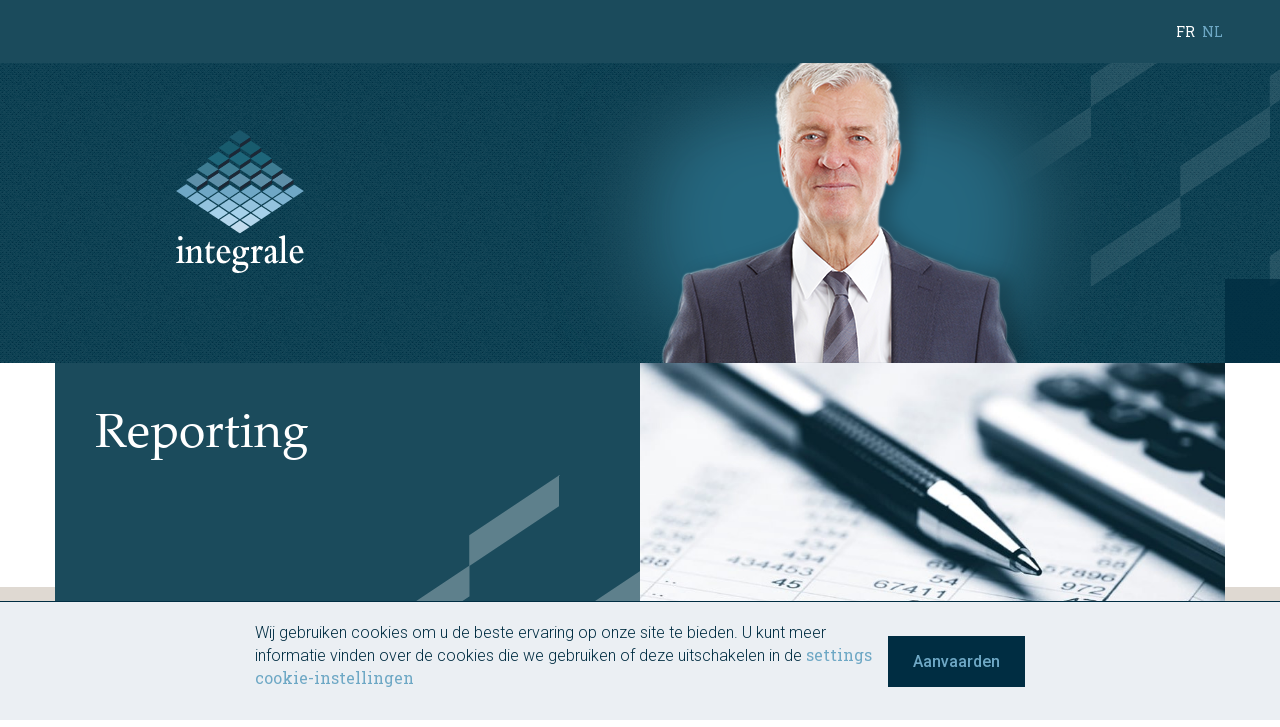

--- FILE ---
content_type: text/html; charset=utf-8
request_url: https://www.integraleinvestors.be/nl/reporting
body_size: 10169
content:


<!DOCTYPE html>
<!--[if lt IE 7 ]> <html class="no-js lt-ie9" lang="nl"> <![endif]-->
<!--[if IE 7 ]>    <html class="no-js lt-ie9" lang="nl"> <![endif]-->
<!--[if IE 8 ]>    <html class="no-js lt-ie9" lang="nl"> <![endif]-->
<!--[if (gte IE 9)|!(IE)]><!-->
<html class="no-js modern-browser" lang="nl">
<!--<![endif]-->
<head>
	<meta charset="utf-8" />
	<meta http-equiv="X-UA-Compatible" content="IE=edge,chrome=1" />

		<meta name="robots" content="index, follow" />
		<meta name="description" />
		<meta name="keywords" />
		<meta name="author" content="Integrale" />
		<meta name="publisher" content="Synchrone" />
		<meta name="revisit-after" content="3 days" />

	<base href="https://www.integraleinvestors.be/nl/">


	<meta name="viewport" content="width=device-width, initial-scale=1.0, user-scalable=no">
	<meta property="og:site_name" content="Integrale" />
	<meta property="og:title" content="Reporting" />
	<meta property="og:description" />
	<meta property="og:url" content="https://www.integraleinvestors.be/nl/reporting?.AbsoluteUri" />
	<meta property="og:type" content="website" />
	<meta property="og:image" content="https://www.integraleinvestors.be/Instances/Front/Corporate/Images/og-image.png" />
	<meta property="fb:admins" content="571367367,1158935275" />
	<meta property="fb:app_id" content="104760216233944" />

	<title>Reporting</title>

	<meta name="application-name" content="Integrale" />
	<meta name="msapplication-tooltip" content="" />
	<meta name="application-url" content="https://www.integraleinvestors.be" />

	

	<script type="text/javascript">
    var cookieConsent = {
        preferences: false,
        statistics: false,
        marketing: false
    };
    var cookieConsentSettings = {
        stamp: '795ccc25-6c53-4f77-91f6-f3a8160f89fe',
        preferences: true,
        statistics: true,
        marketing: true,
        bannerPosition: 'bottom'
    };
</script>
	<script>(function(w,d,s,l,i){w[l]=w[l]||[];w[l].push({'gtm.start':
new Date().getTime(),event:'gtm.js'});var f=d.getElementsByTagName(s)[0],
j=d.createElement(s),dl=l!='dataLayer'?'&l='+l:'';j.async=true;j.src=
'https://www.googletagmanager.com/gtm.js?id='+i+dl;f.parentNode.insertBefore(j,f);
})(window, document, 'script', 'dataLayer','GTM-PMBKH7N');
dataLayer = dataLayer || [];
dataLayer.push({'sessionId': '8d45622e-d636-4936-88f7-4829c7d266b4','culture': 'nl','environment': 'production'});</script>
	

	<link rel="shortcut icon" href="/Instances/Front/Corporate/Images/favicons/favicon.ico">
	<link rel="apple-touch-icon" sizes="57x57" href="/Instances/Front/Corporate/Images/favicons/apple-icon-57x57.png">
	<link rel="apple-touch-icon" sizes="114x114" href="/Instances/Front/Corporate/Images/favicons/apple-icon-114x114.png">
	<link rel="apple-touch-icon" sizes="72x72" href="/Instances/Front/Corporate/Images/favicons/apple-icon-72x72.png">
	<link rel="apple-touch-icon" sizes="144x144" href="/Instances/Front/Corporate/Images/favicons/apple-icon-144x144.png">
	<link rel="apple-touch-icon" sizes="60x60" href="/Instances/Front/Corporate/Images/favicons/apple-icon-60x60.png">
	<link rel="apple-touch-icon" sizes="120x120" href="/Instances/Front/Corporate/Images/favicons/apple-icon-120x120.png">
	<link rel="apple-touch-icon" sizes="76x76" href="/Instances/Front/Corporate/Images/favicons/apple-icon-76x76.png">
	<link rel="apple-touch-icon" sizes="152x152" href="/Instances/Front/Corporate/Images/favicons/apple-icon-152x152.png">
	<link rel="icon" type="image/png" href="/Instances/Front/Corporate/Images/favicons/favicon-96x96.png" sizes="96x96">
	<link rel="icon" type="image/png" href="/Instances/Front/Corporate/Images/favicons/favicon-16x16.png" sizes="16x16">
	<link rel="icon" type="image/png" href="/Instances/Front/Corporate/Images/favicons/favicon-32x32.png" sizes="32x32">
	<meta name="msapplication-TileColor" content="#603cba">
	<meta name="msapplication-TileImage" content="/Instances/Front/Corporate/Mmages/favicons/mstile-144x144.png">
	<meta name="msapplication-config" content="/Instances/Front/Corporate/Images/favicons/browserconfig.xml">
	<link rel="stylesheet" type="text/css" href="/Instances/Front/Corporate/Dist/FlexoCMS.Theme.min.css?md5=751bd03dede35256f658053f028fc9fe">

	<script type="text/javascript">
        
	</script>

	
	<link rel="search"
		  type="application/opensearchdescription+xml"
		  href="/nl/search/opensearch.xml"
		  title="Content search" />
</head>

<body class="page loading">
	<noscript><iframe src="https://www.googletagmanager.com/ns.html?id=GTM-PMBKH7N" height="0" width="0" style="display:none;visibility:hidden"></iframe></noscript>

	<div id="init-loader">
		<div class="logo">
			<img src="/Instances/Front/Corporate/Images/logo.svg" alt="Integrale" width="372" />
		</div>
	</div>

	<nav id="main-nav" data-controller="MainNavController">
		<div class="flexo-nav-container">
			<div class="main-nav__culture">
				
    <div id="widget-language" data-controller="Manager.CultureWidgetCtrl">
        <ul id="LanguagePopup">
                <li class="">
                  <a data-culture="fr" href="https://www.integraleinvestors.be/fr/reporting" data-action="changeCulture" data-on="click||changeCulture||true">fr</a>
                </li>
                <li class="active">
                  <a data-culture="nl" href="https://www.integraleinvestors.be/nl/reporting" data-action="changeCulture" data-on="click||changeCulture||true">nl</a>
                </li>
        </ul>
    </div>

			</div>
		</div>
	</nav>
	
	<section id="page">
		


<section class="header-page " id="header-page" data-controller="Pages.HeaderPageCtrl">
 <div class="header-page__slider">
  <div class="header-page__slider--wrapper">
   <div class="header-page__slider--branding">
    <a id="branding" href="/nl/">
     	<img src="/Instances/Front/Corporate/Images/logo-baseline.svg" width="128" alt="integrale" />
    </a>
   </div>
   <div class="header-page__slider--banner">
    <!--Donut#[base64]#-->
<section class="widget-banners-banner-pages widget-banners-banner-oneelement hidden-phone notprinted "
   
   data-tag-infos='{"event": "displayBanner", "bannerZoneId": "pages"}'
   data-animation="Fade"
   data-duration=""
   data-navigationcontrol="false"
   data-directioncontrol="false">
        <section class="banners slides">
                <figure class="" >
                                <div class="img">
                                    <img alt="" height="300" itemprop="image" src="/assets/587f3841-5255-4db6-9f80-39a20b190092/banner-entreprise-2b.png" width="770" />
                                </div>

                </figure>
        </section>
</section>
<!--EndDonut-->
   </div>
  </div>
 </div>
</section>

<div class="template-1 ">
 <div class="container">  

  
   <div class="template-1__intro">
    <div class='template-1__intro__full'>
     <div class='template-1__intro__full--text'>
      <h1>Reporting</h1>
      
     </div>
      <div class='template-1__intro__full--banner'>
       <!--Donut#[base64]#-->
<section class="widget-banners-banner-photopaysage widget-banners-banner-oneelement hidden-phone notprinted "
   
   data-tag-infos='{"event": "displayBanner", "bannerZoneId": "photopaysage"}'
   data-animation="Fade"
   data-duration=""
   data-navigationcontrol="false"
   data-directioncontrol="false">
        <section class="banners slides">
                <figure class="" style=background-image:url(/assets/0fbf8412-dd2d-4052-9ae0-96453da00f6f/comptes.jpg)>

                </figure>
        </section>
</section>
<!--EndDonut-->
      </div>
    </div>

   </div>
  
  

  
  <nav class="template-1__nav">
    <ul class="nav nav-tabs template-1__content--nav-tabs" role="tablist">
      <li role="presentation" class="active"><a href="#tab-1" aria-controls="tab-1" role="tab" data-toggle="tab">Reporting 2020</a></li>
           <li role="presentation"><a href="#tab-2" aria-controls="tab-2" role="tab" data-toggle="tab">Archieven</a></li>
                   </ul>
  </nav>

  <section class="template-1__content" data-controller="Pages.Template1Ctrl">
   <article class="tab-content template-1__content--tab-content">
     <div role="tabpanel" class="tab-pane fade in active" id="tab-1">
     	<h4><a href="/assets/b9e60e31-3dfa-4ea3-a397-9c1c0b8a0186/Integrale%20-%20Rapport de gestion - 31 d&eacute;cembre 2020 - Final.pdf" target="_blank" rel="noopener noreferrer">Jaarlijks beheersverslag van het boekjaar afgesloten op 31 december 2020 - Definitieve versie van 23 juni 2021</a></h4>
<h4><a href="/assets/4b3a9567-1c91-4cb3-9a53-c6b4d6bfc1fb/Integrale%20-%20Etats financiers annuels - 31 D&eacute;cembre 2020 - Final.PDF" target="_blank" rel="noopener noreferrer">Jaarrekening per 31 december 2020 - Definitieve versie van 23 juni 2021</a></h4>
<hr />
<p>Deze documenten zijn enkel beschikbaar in het Frans.</p>
     </div>
         <div role="tabpanel" class="tab-pane fade" id="tab-2">
     	<h4>Klik <strong><span style="text-decoration: underline;"><a href="http://www.integrale2019.be/nl" target="_blank" rel="noopener noreferrer">hier</a></span></strong> voor de jaarverslagen van voorgaande jaren.</h4>
     </div>
               </article>
   <aside class="tab-content template-1__content--aside ">
    <p><!--Donut#[base64]#--><section class="widget-news-lastposts cat-1 clearfix" id="news__post-list">
        <h2><a href="/nl/news/cat1_bedrijven">Nieuws</a></h2>

        <div class="news-post-list">


                    <article id="news-327" class="news-post-list__post" data-bigger-link="true">
                        <section class="news-post-list__post__content clearfix">
                            <div class="news-post-list__post__content__time-n-place">
                                    <time datetime="2021-06-17T00:00:00">17 juni 2021</time>
                            </div>

                            <h3 class="news-post-list__post__content--title">
                                <a href="/nl/news/327_kortgeding-met-de-vraag-tot-opschorting-van-de-overdracht-van-de-aktiviteiten-van-integrale-naar-mon">Kortgeding met de vraag tot opschorting van de overdracht van de aktiviteiten van Integrale naar Monument Assurance Belgium</a>
                            </h3>

                            <div class="news-post-list__post__content--summary">
                                &nbsp;
                            </div>

                            
                        </section>

                            <a href="/nl/news/327_kortgeding-met-de-vraag-tot-opschorting-van-de-overdracht-van-de-aktiviteiten-van-integrale-naar-mon"
                               class="news-post-list__post__thumb">
                                <div class="img" style="background-image:url(/assets/4daf0291-25b4-43e9-89db-671c6a360ef8/320x320/Integrale_logo_High_transparant.png)">
                                    <img alt="" height="320" itemprop="image" src="/assets/4daf0291-25b4-43e9-89db-671c6a360ef8/integrale-logo-high-transparant.png" width="320" />
                                </div>
                            </a>
                    </article>     
                    <article id="news-325" class="news-post-list__post" data-bigger-link="true">
                        <section class="news-post-list__post__content clearfix">
                            <div class="news-post-list__post__content__time-n-place">
                                    <time datetime="2021-05-31T00:00:00">31 mei 2021</time>
                            </div>

                            <h3 class="news-post-list__post__content--title">
                                <a href="/nl/news/325_oproeping-voor-de-algemene-vergadering-van-29-juni-2021">Oproeping voor de Algemene Vergadering van 29 juni 2021</a>
                            </h3>

                            <div class="news-post-list__post__content--summary">
                                &nbsp;
                            </div>

                            
                        </section>

                            <a href="/nl/news/325_oproeping-voor-de-algemene-vergadering-van-29-juni-2021"
                               class="news-post-list__post__thumb">
                                <div class="img" style="background-image:url(/assets/f11683c3-8df2-4012-a520-aea71ba9f650/320x320/Salle r&#233;union.jpeg)">
                                    <img alt="" height="320" itemprop="image" src="/assets/f11683c3-8df2-4012-a520-aea71ba9f650/salle-reunion.jpeg" width="320" />
                                </div>
                            </a>
                    </article>     

		</div>
</section>
<!--EndDonut--></p>
   </aside>
 	</section>
  
   <section class="sieges-integrale">
 <div class="sieges-integrale__infos">
  <h2>Email : <a href="mailto:investors@integrale.be">investors@integrale.be</a></h2>
 </div> 
</section>

</div>
	</section>

	<div class="container zone-back-home padding-small-vertical hidden-print" data-controller="Pages.ScrollTopCtrl">
		<a href="#main-nav" data-on="click||goToTop||true" class="btn-backtop"><i class="fa fa-angle-up" aria-hidden="true"></i> Naar boven</a>
	</div>

	<footer id="main-footer" class="notprinted">
		<div class="container">
<section id="copyright" role="contentinfo"><span class="sign">&copy; Integrale 2026</span><nav><a href="/nl/cookie-policy" rel="privacy" data-on="click||openInModal||true" data-modal-size="large">Cookies</a> </nav><a href="http://www.synchrone.be" target="_blank" class="footer-synchrone" rel="noopener noreferrer">Development by <img src="/Instances/Front/Corporate/Images/synchrone.svg" alt="Synchrone" width="19" /></a> <a href="http://www.visible.be" target="_blank" class="footer-visible" rel="noopener noreferrer">Design by <img src="/Instances/Front/Corporate/Images/logo-visible.svg" alt="Visible" width="32" /></a></section>
</div>
	</footer>

	

	<script type="text/javascript">
        var syn = {
            culture: 'nl',
            language: 'nl',
            country: '',
            application_path: '',
            website_url: 'https://www.integraleinvestors.be',
            timezone_offset: '1',
            available_cultures: 'fr;nl',
            googleMapLoaded: false,
            googleMapLoading: false
        }
        var layout = {
            breakpointLg: 1240,
            breakpointMd: 992,
            breakpointSm: 768,
            breakpointXs: 480
        }
	</script>
	<section data-controller="Manager.CookieConsentCtrl" id="cookie-consent-banner" class="notprinted hidden bottom">
    <div class="content">
        <div class="flex-box flex-space-betwwen flex-align-center flex-sm">
            <p>
                Wij gebruiken cookies om u de beste ervaring op onze site te bieden. U kunt meer informatie vinden over de cookies die we gebruiken of deze uitschakelen in de <a href="/nl/manager/cookieconsent/preferencecenter">settings</a>
                <a href="/nl/manager/cookieconsent/preferencecenter" data-on="click||openInModal||true" data-modal-size="large" data-modal-class="gdpr-modal">cookie-instellingen</a>
            </p>
            <div class="button-content">
                <button type="button" data-on="click||acceptAllCookies||true" class="btn btn-primary btn-sm">Aanvaarden</button>
            </div>
        </div>
    </div>
</section>

	<script defer src="/Instances/Front/Corporate/Dist/Plugins/modernizr.min.js?md5=66c19b2aed372927cf4126c9bacf013d"></script>
	<script defer src="/Instances/Front/Corporate/Dist/Plugins/jquery.js?md5=81ed7a494e1943be2844e95f9770844c"></script>
	<script defer src="/Instances/Front/Corporate/Dist/bower_components.min.js?md5=8b42cf00425d726ab67eeb1722ae2c70"></script>
	<script defer src="/Instances/Front/Corporate/Dist/FlexoCMS.Master.min.js?md5=a253cf052dde1de601da634fe897bcb9"></script>

	
</body>
</html>


--- FILE ---
content_type: text/css
request_url: https://www.integraleinvestors.be/Instances/Front/Corporate/Dist/FlexoCMS.Theme.min.css?md5=751bd03dede35256f658053f028fc9fe
body_size: 91858
content:
@charset "UTF-8";@import url(https://fonts.googleapis.com/css?family=Roboto+Slab|Roboto:300,300i,500);/*!
 *  Font Awesome 4.7.0 by @davegandy - http://fontawesome.io - @fontawesome
 *  License - http://fontawesome.io/license (Font: SIL OFL 1.1, CSS: MIT License)
 */@font-face{font-family:FontAwesome;src:url(//netdna.bootstrapcdn.com/font-awesome/4.6.3/fonts/fontawesome-webfont.eot?v=4.6.3);src:url(//netdna.bootstrapcdn.com/font-awesome/4.6.3/fonts/fontawesome-webfont.eot?#iefix&v=4.6.3) format("embedded-opentype"),url(//netdna.bootstrapcdn.com/font-awesome/4.6.3/fonts/fontawesome-webfont.woff2?v=4.6.3) format("woff2"),url(//netdna.bootstrapcdn.com/font-awesome/4.6.3/fonts/fontawesome-webfont.woff?v=4.6.3) format("woff"),url(//netdna.bootstrapcdn.com/font-awesome/4.6.3/fonts/fontawesome-webfont.ttf?v=4.6.3) format("truetype"),url(//netdna.bootstrapcdn.com/font-awesome/4.6.3/fonts/fontawesome-webfont.svg?v=4.6.3#fontawesomeregular) format("svg");font-weight:400;font-style:normal}#mobile-nav .navbar-toggle:before,.btn-prospectus:after,.crosstags .list-group .list-group-item:before,.dropdown-menu>li>a:before,.fa,.list-check>li:before,.news-post-sidebar .btn-archived:after,.news-post-sidebar .categories-list-widget__list ul ul.categories-list-widget__list--children li a:before,.news-post-sidebar .categories-list-widget__list ul>li>a:before,.template-1.newsletter .template-1__content--tab-content script+ul>li:before,.template-1.sitemap .tab-content .tab-pane ul li a:before{display:inline-block;font:normal normal normal 14px/1 FontAwesome;font-size:inherit;text-rendering:auto;-webkit-font-smoothing:antialiased;-moz-osx-font-smoothing:grayscale}.fa-lg{font-size:1.33333em;line-height:.75em;vertical-align:-15%}.fa-2x{font-size:2em}.fa-3x{font-size:3em}.fa-4x{font-size:4em}.fa-5x{font-size:5em}.fa-fw{width:1.28571em;text-align:center}.fa-ul,.list-check,.news-post-sidebar .categories-list-widget__list ul,.template-1.newsletter .template-1__content--tab-content script+ul,.template-1.sitemap .tab-content .tab-pane ul{padding-left:0;margin-left:2.14286em;list-style-type:none}.fa-ul>li,.list-check>li,.news-post-sidebar .categories-list-widget__list ul>li,.template-1.newsletter .template-1__content--tab-content script+ul>li,.template-1.sitemap .tab-content .tab-pane ul>li{position:relative}.fa-li,.list-check>li:before,.news-post-sidebar .categories-list-widget__list ul ul.categories-list-widget__list--children li a:before,.news-post-sidebar .categories-list-widget__list ul>li>a:before,.template-1.newsletter .template-1__content--tab-content script+ul>li:before,.template-1.sitemap .tab-content .tab-pane ul li a:before{position:absolute;left:-2.14286em;width:2.14286em;top:.14286em;text-align:center}.fa-li.fa-lg,.list-check>li.fa-lg:before,.news-post-sidebar .categories-list-widget__list ul ul.categories-list-widget__list--children li a.fa-lg:before,.news-post-sidebar .categories-list-widget__list ul>li>a.fa-lg:before,.template-1.newsletter .template-1__content--tab-content script+ul>li.fa-lg:before,.template-1.sitemap .tab-content .tab-pane ul li a.fa-lg:before{left:-1.85714em}.fa-border{padding:.2em .25em .15em;border:solid .08em #eee;border-radius:.1em}.fa-pull-left{float:left}.fa-pull-right{float:right}#mobile-nav .fa-pull-left.navbar-toggle:before,.crosstags .list-group .fa-pull-left.list-group-item:before,.dropdown-menu>li>a.fa-pull-left:before,.fa-pull-left.btn-prospectus:after,.fa.fa-pull-left,.list-check>li.fa-pull-left:before,.news-post-sidebar .categories-list-widget__list ul ul.categories-list-widget__list--children li a.fa-pull-left:before,.news-post-sidebar .categories-list-widget__list ul>li>a.fa-pull-left:before,.news-post-sidebar .fa-pull-left.btn-archived:after,.template-1.newsletter .template-1__content--tab-content script+ul>li.fa-pull-left:before,.template-1.sitemap .tab-content .tab-pane ul li a.fa-pull-left:before{margin-right:.3em}#mobile-nav .fa-pull-right.navbar-toggle:before,.crosstags .list-group .fa-pull-right.list-group-item:before,.dropdown-menu>li>a.fa-pull-right:before,.fa-pull-right.btn-prospectus:after,.fa.fa-pull-right,.list-check>li.fa-pull-right:before,.news-post-sidebar .categories-list-widget__list ul ul.categories-list-widget__list--children li a.fa-pull-right:before,.news-post-sidebar .categories-list-widget__list ul>li>a.fa-pull-right:before,.news-post-sidebar .fa-pull-right.btn-archived:after,.template-1.newsletter .template-1__content--tab-content script+ul>li.fa-pull-right:before,.template-1.sitemap .tab-content .tab-pane ul li a.fa-pull-right:before{margin-left:.3em}.contact-form .submit,.pull-right{float:right}.pull-left{float:left}#mobile-nav .pull-left.navbar-toggle:before,.crosstags .list-group .pull-left.list-group-item:before,.dropdown-menu>li>a.pull-left:before,.fa.pull-left,.list-check>li.pull-left:before,.news-post-sidebar .categories-list-widget__list ul ul.categories-list-widget__list--children li a.pull-left:before,.news-post-sidebar .categories-list-widget__list ul>li>a.pull-left:before,.news-post-sidebar .pull-left.btn-archived:after,.pull-left.btn-prospectus:after,.template-1.newsletter .template-1__content--tab-content script+ul>li.pull-left:before,.template-1.sitemap .tab-content .tab-pane ul li a.pull-left:before{margin-right:.3em}#mobile-nav .contact-form .navbar-toggle.submit:before,#mobile-nav .pull-right.navbar-toggle:before,.contact-form #mobile-nav .navbar-toggle.submit:before,.contact-form .crosstags .list-group .submit.list-group-item:before,.contact-form .dropdown-menu>li>a.submit:before,.contact-form .fa.submit,.contact-form .list-check>li.submit:before,.contact-form .news-post-sidebar .categories-list-widget__list ul ul.categories-list-widget__list--children li a.submit:before,.contact-form .news-post-sidebar .categories-list-widget__list ul>li>a.submit:before,.contact-form .news-post-sidebar .submit.btn-archived:after,.contact-form .submit.btn-prospectus:after,.contact-form .template-1.newsletter .template-1__content--tab-content script+ul>li.submit:before,.contact-form .template-1.sitemap .tab-content .tab-pane ul li a.submit:before,.crosstags .list-group .contact-form .submit.list-group-item:before,.crosstags .list-group .pull-right.list-group-item:before,.dropdown-menu>li>a.pull-right:before,.fa.pull-right,.list-check>li.pull-right:before,.news-post-sidebar .categories-list-widget__list .contact-form ul>li>a.submit:before,.news-post-sidebar .categories-list-widget__list ul ul.categories-list-widget__list--children li .contact-form a.submit:before,.news-post-sidebar .categories-list-widget__list ul ul.categories-list-widget__list--children li a.pull-right:before,.news-post-sidebar .categories-list-widget__list ul>li>a.pull-right:before,.news-post-sidebar .contact-form .submit.btn-archived:after,.news-post-sidebar .pull-right.btn-archived:after,.pull-right.btn-prospectus:after,.template-1.newsletter .template-1__content--tab-content .contact-form script+ul>li.submit:before,.template-1.newsletter .template-1__content--tab-content script+ul>li.pull-right:before,.template-1.sitemap .tab-content .tab-pane ul li .contact-form a.submit:before,.template-1.sitemap .tab-content .tab-pane ul li a.pull-right:before{margin-left:.3em}.fa-spin{-webkit-animation:fa-spin 2s infinite linear;animation:fa-spin 2s infinite linear}.fa-pulse{-webkit-animation:fa-spin 1s infinite steps(8);animation:fa-spin 1s infinite steps(8)}@-webkit-keyframes fa-spin{0%{-webkit-transform:rotate(0);transform:rotate(0)}100%{-webkit-transform:rotate(359deg);transform:rotate(359deg)}}@keyframes fa-spin{0%{-webkit-transform:rotate(0);transform:rotate(0)}100%{-webkit-transform:rotate(359deg);transform:rotate(359deg)}}.fa-rotate-90{-webkit-transform:rotate(90deg);-ms-transform:rotate(90deg);transform:rotate(90deg)}.fa-rotate-180{-webkit-transform:rotate(180deg);-ms-transform:rotate(180deg);transform:rotate(180deg)}.fa-rotate-270{-webkit-transform:rotate(270deg);-ms-transform:rotate(270deg);transform:rotate(270deg)}.fa-flip-horizontal{-webkit-transform:scale(-1,1);-ms-transform:scale(-1,1);transform:scale(-1,1)}.fa-flip-vertical{-webkit-transform:scale(1,-1);-ms-transform:scale(1,-1);transform:scale(1,-1)}:root .fa-flip-horizontal,:root .fa-flip-vertical,:root .fa-rotate-180,:root .fa-rotate-270,:root .fa-rotate-90{filter:none}.fa-stack{position:relative;display:inline-block;width:2em;height:2em;line-height:2em;vertical-align:middle}.fa-stack-1x,.fa-stack-2x{position:absolute;left:0;width:100%;text-align:center}.fa-stack-1x{line-height:inherit}.fa-stack-2x{font-size:2em}.fa-inverse{color:#fff}.fa-glass:before{content:""}.fa-music:before{content:""}.fa-search:before{content:""}.fa-envelope-o:before{content:""}.fa-heart:before{content:""}.fa-star:before{content:""}.fa-star-o:before{content:""}.fa-user:before{content:""}.fa-film:before{content:""}.fa-th-large:before{content:""}.fa-th:before{content:""}.fa-th-list:before{content:""}.fa-check:before{content:""}.fa-close:before,.fa-remove:before,.fa-times:before{content:""}.fa-search-plus:before{content:""}.fa-search-minus:before{content:""}.fa-power-off:before{content:""}.fa-signal:before{content:""}.fa-cog:before,.fa-gear:before{content:""}.fa-trash-o:before{content:""}.fa-home:before{content:""}.fa-file-o:before{content:""}.fa-clock-o:before{content:""}.fa-road:before{content:""}.fa-download:before{content:""}.fa-arrow-circle-o-down:before{content:""}.fa-arrow-circle-o-up:before{content:""}.fa-inbox:before{content:""}.fa-play-circle-o:before{content:""}.fa-repeat:before,.fa-rotate-right:before{content:""}.fa-refresh:before{content:""}.fa-list-alt:before{content:""}.fa-lock:before{content:""}.fa-flag:before{content:""}.fa-headphones:before{content:""}.fa-volume-off:before{content:""}.fa-volume-down:before{content:""}.fa-volume-up:before{content:""}.fa-qrcode:before{content:""}.fa-barcode:before{content:""}.fa-tag:before{content:""}.fa-tags:before{content:""}.fa-book:before{content:""}.fa-bookmark:before{content:""}.fa-print:before{content:""}.fa-camera:before{content:""}.fa-font:before{content:""}.fa-bold:before{content:""}.fa-italic:before{content:""}.fa-text-height:before{content:""}.fa-text-width:before{content:""}.fa-align-left:before{content:""}.fa-align-center:before{content:""}.fa-align-right:before{content:""}.fa-align-justify:before{content:""}.fa-list:before{content:""}.fa-dedent:before,.fa-outdent:before{content:""}.fa-indent:before{content:""}.fa-video-camera:before{content:""}.fa-image:before,.fa-photo:before,.fa-picture-o:before{content:""}.fa-pencil:before{content:""}.fa-map-marker:before{content:""}.fa-adjust:before{content:""}.fa-tint:before{content:""}.fa-edit:before,.fa-pencil-square-o:before{content:""}.fa-share-square-o:before{content:""}.fa-check-square-o:before{content:""}.fa-arrows:before{content:""}.fa-step-backward:before{content:""}.fa-fast-backward:before{content:""}.fa-backward:before{content:""}.fa-play:before{content:""}.fa-pause:before{content:""}.fa-stop:before{content:""}.fa-forward:before{content:""}.fa-fast-forward:before{content:""}.fa-step-forward:before{content:""}.fa-eject:before{content:""}.fa-chevron-left:before{content:""}.fa-chevron-right:before{content:""}.fa-plus-circle:before{content:""}.fa-minus-circle:before{content:""}.fa-times-circle:before{content:""}.fa-check-circle:before{content:""}.fa-question-circle:before{content:""}.fa-info-circle:before{content:""}.fa-crosshairs:before{content:""}.fa-times-circle-o:before{content:""}.fa-check-circle-o:before{content:""}.fa-ban:before{content:""}.fa-arrow-left:before{content:""}.fa-arrow-right:before{content:""}.fa-arrow-up:before{content:""}.fa-arrow-down:before{content:""}.fa-mail-forward:before,.fa-share:before{content:""}.fa-expand:before{content:""}.fa-compress:before{content:""}.fa-plus:before{content:""}.fa-minus:before{content:""}.fa-asterisk:before{content:""}.fa-exclamation-circle:before{content:""}.fa-gift:before{content:""}.fa-leaf:before{content:""}.fa-fire:before{content:""}.fa-eye:before{content:""}.fa-eye-slash:before{content:""}.fa-exclamation-triangle:before,.fa-warning:before{content:""}.fa-plane:before{content:""}.fa-calendar:before{content:""}.fa-random:before{content:""}.fa-comment:before{content:""}.fa-magnet:before{content:""}.fa-chevron-up:before{content:""}.fa-chevron-down:before{content:""}.fa-retweet:before{content:""}.fa-shopping-cart:before{content:""}.fa-folder:before{content:""}.fa-folder-open:before{content:""}.fa-arrows-v:before{content:""}.fa-arrows-h:before{content:""}.fa-bar-chart-o:before,.fa-bar-chart:before{content:""}.fa-twitter-square:before{content:""}.fa-facebook-square:before{content:""}.fa-camera-retro:before{content:""}.fa-key:before{content:""}.fa-cogs:before,.fa-gears:before{content:""}.fa-comments:before{content:""}.fa-thumbs-o-up:before{content:""}.fa-thumbs-o-down:before{content:""}.fa-star-half:before{content:""}.fa-heart-o:before{content:""}.fa-sign-out:before{content:""}.fa-linkedin-square:before{content:""}.fa-thumb-tack:before{content:""}.fa-external-link:before{content:""}.fa-sign-in:before{content:""}.fa-trophy:before{content:""}.fa-github-square:before{content:""}.fa-upload:before{content:""}.fa-lemon-o:before{content:""}.fa-phone:before{content:""}.fa-square-o:before{content:""}.fa-bookmark-o:before{content:""}.fa-phone-square:before{content:""}.fa-twitter:before{content:""}.fa-facebook-f:before,.fa-facebook:before{content:""}.fa-github:before{content:""}.fa-unlock:before{content:""}.fa-credit-card:before{content:""}.fa-feed:before,.fa-rss:before{content:""}.fa-hdd-o:before{content:""}.fa-bullhorn:before{content:""}.fa-bell:before{content:""}.fa-certificate:before{content:""}.fa-hand-o-right:before{content:""}.fa-hand-o-left:before{content:""}.fa-hand-o-up:before{content:""}.fa-hand-o-down:before{content:""}.fa-arrow-circle-left:before{content:""}.fa-arrow-circle-right:before{content:""}.fa-arrow-circle-up:before{content:""}.fa-arrow-circle-down:before{content:""}.fa-globe:before{content:""}.fa-wrench:before{content:""}.fa-tasks:before{content:""}.fa-filter:before{content:""}.fa-briefcase:before{content:""}.fa-arrows-alt:before{content:""}.fa-group:before,.fa-users:before{content:""}.fa-chain:before,.fa-link:before{content:""}.fa-cloud:before{content:""}.fa-flask:before{content:""}.fa-cut:before,.fa-scissors:before{content:""}.fa-copy:before,.fa-files-o:before{content:""}.fa-paperclip:before{content:""}.fa-floppy-o:before,.fa-save:before{content:""}.fa-square:before{content:""}.fa-bars:before,.fa-navicon:before,.fa-reorder:before{content:""}.fa-list-ul:before{content:""}.fa-list-ol:before{content:""}.fa-strikethrough:before{content:""}.fa-underline:before{content:""}.fa-table:before{content:""}.fa-magic:before{content:""}.fa-truck:before{content:""}.fa-pinterest:before{content:""}.fa-pinterest-square:before{content:""}.fa-google-plus-square:before{content:""}.fa-google-plus:before{content:""}.fa-money:before{content:""}.fa-caret-down:before{content:""}.fa-caret-up:before{content:""}.fa-caret-left:before{content:""}.fa-caret-right:before{content:""}.fa-columns:before{content:""}.fa-sort:before,.fa-unsorted:before{content:""}.fa-sort-desc:before,.fa-sort-down:before{content:""}.fa-sort-asc:before,.fa-sort-up:before{content:""}.fa-envelope:before{content:""}.fa-linkedin:before{content:""}.fa-rotate-left:before,.fa-undo:before{content:""}.fa-gavel:before,.fa-legal:before{content:""}.fa-dashboard:before,.fa-tachometer:before{content:""}.fa-comment-o:before{content:""}.fa-comments-o:before{content:""}.fa-bolt:before,.fa-flash:before{content:""}.fa-sitemap:before{content:""}.fa-umbrella:before{content:""}.fa-clipboard:before,.fa-paste:before{content:""}.fa-lightbulb-o:before{content:""}.fa-exchange:before{content:""}.fa-cloud-download:before{content:""}.fa-cloud-upload:before{content:""}.fa-user-md:before{content:""}.fa-stethoscope:before{content:""}.fa-suitcase:before{content:""}.fa-bell-o:before{content:""}.fa-coffee:before{content:""}.fa-cutlery:before{content:""}.fa-file-text-o:before{content:""}.fa-building-o:before{content:""}.fa-hospital-o:before{content:""}.fa-ambulance:before{content:""}.fa-medkit:before{content:""}.fa-fighter-jet:before{content:""}.fa-beer:before{content:""}.fa-h-square:before{content:""}.fa-plus-square:before{content:""}.fa-angle-double-left:before{content:""}.fa-angle-double-right:before{content:""}.fa-angle-double-up:before{content:""}.fa-angle-double-down:before{content:""}.fa-angle-left:before{content:""}.fa-angle-right:before{content:""}.fa-angle-up:before{content:""}.fa-angle-down:before{content:""}.fa-desktop:before{content:""}.fa-laptop:before{content:""}.fa-tablet:before{content:""}.fa-mobile-phone:before,.fa-mobile:before{content:""}.fa-circle-o:before{content:""}.fa-quote-left:before{content:""}.fa-quote-right:before{content:""}.fa-spinner:before{content:""}.fa-circle:before{content:""}.fa-mail-reply:before,.fa-reply:before{content:""}.fa-github-alt:before{content:""}.fa-folder-o:before{content:""}.fa-folder-open-o:before{content:""}.fa-smile-o:before{content:""}.fa-frown-o:before{content:""}.fa-meh-o:before{content:""}.fa-gamepad:before{content:""}.fa-keyboard-o:before{content:""}.fa-flag-o:before{content:""}.fa-flag-checkered:before{content:""}.fa-terminal:before{content:""}.fa-code:before{content:""}.fa-mail-reply-all:before,.fa-reply-all:before{content:""}.fa-star-half-empty:before,.fa-star-half-full:before,.fa-star-half-o:before{content:""}.fa-location-arrow:before{content:""}.fa-crop:before{content:""}.fa-code-fork:before{content:""}.fa-chain-broken:before,.fa-unlink:before{content:""}.fa-question:before{content:""}.fa-info:before{content:""}.fa-exclamation:before{content:""}.fa-superscript:before{content:""}.fa-subscript:before{content:""}.fa-eraser:before{content:""}.fa-puzzle-piece:before{content:""}.fa-microphone:before{content:""}.fa-microphone-slash:before{content:""}.fa-shield:before{content:""}.fa-calendar-o:before{content:""}.fa-fire-extinguisher:before{content:""}.fa-rocket:before{content:""}.fa-maxcdn:before{content:""}.fa-chevron-circle-left:before{content:""}.fa-chevron-circle-right:before{content:""}.fa-chevron-circle-up:before{content:""}.fa-chevron-circle-down:before{content:""}.fa-html5:before{content:""}.fa-css3:before{content:""}.fa-anchor:before{content:""}.fa-unlock-alt:before{content:""}.fa-bullseye:before{content:""}.fa-ellipsis-h:before{content:""}.fa-ellipsis-v:before{content:""}.fa-rss-square:before{content:""}.fa-play-circle:before{content:""}.fa-ticket:before{content:""}.fa-minus-square:before{content:""}.fa-minus-square-o:before{content:""}.fa-level-up:before{content:""}.fa-level-down:before{content:""}.fa-check-square:before{content:""}.fa-pencil-square:before{content:""}.fa-external-link-square:before{content:""}.fa-share-square:before{content:""}.fa-compass:before{content:""}.fa-caret-square-o-down:before,.fa-toggle-down:before{content:""}.fa-caret-square-o-up:before,.fa-toggle-up:before{content:""}.fa-caret-square-o-right:before,.fa-toggle-right:before{content:""}.fa-eur:before,.fa-euro:before{content:""}.fa-gbp:before{content:""}.fa-dollar:before,.fa-usd:before{content:""}.fa-inr:before,.fa-rupee:before{content:""}.fa-cny:before,.fa-jpy:before,.fa-rmb:before,.fa-yen:before{content:""}.fa-rouble:before,.fa-rub:before,.fa-ruble:before{content:""}.fa-krw:before,.fa-won:before{content:""}.fa-bitcoin:before,.fa-btc:before{content:""}.fa-file:before{content:""}.fa-file-text:before{content:""}.fa-sort-alpha-asc:before{content:""}.fa-sort-alpha-desc:before{content:""}.fa-sort-amount-asc:before{content:""}.fa-sort-amount-desc:before{content:""}.fa-sort-numeric-asc:before{content:""}.fa-sort-numeric-desc:before{content:""}.fa-thumbs-up:before{content:""}.fa-thumbs-down:before{content:""}.fa-youtube-square:before{content:""}.fa-youtube:before{content:""}.fa-xing:before{content:""}.fa-xing-square:before{content:""}.fa-youtube-play:before{content:""}.fa-dropbox:before{content:""}.fa-stack-overflow:before{content:""}.fa-instagram:before{content:""}.fa-flickr:before{content:""}.fa-adn:before{content:""}.fa-bitbucket:before{content:""}.fa-bitbucket-square:before{content:""}.fa-tumblr:before{content:""}.fa-tumblr-square:before{content:""}.fa-long-arrow-down:before{content:""}.fa-long-arrow-up:before{content:""}.fa-long-arrow-left:before{content:""}.fa-long-arrow-right:before{content:""}.fa-apple:before{content:""}.fa-windows:before{content:""}.fa-android:before{content:""}.fa-linux:before{content:""}.fa-dribbble:before{content:""}.fa-skype:before{content:""}.fa-foursquare:before{content:""}.fa-trello:before{content:""}.fa-female:before{content:""}.fa-male:before{content:""}.fa-gittip:before,.fa-gratipay:before{content:""}.fa-sun-o:before{content:""}.fa-moon-o:before{content:""}.fa-archive:before{content:""}.fa-bug:before{content:""}.fa-vk:before{content:""}.fa-weibo:before{content:""}.fa-renren:before{content:""}.fa-pagelines:before{content:""}.fa-stack-exchange:before{content:""}.fa-arrow-circle-o-right:before{content:""}.fa-arrow-circle-o-left:before{content:""}.fa-caret-square-o-left:before,.fa-toggle-left:before{content:""}.fa-dot-circle-o:before{content:""}.fa-wheelchair:before{content:""}.fa-vimeo-square:before{content:""}.fa-try:before,.fa-turkish-lira:before{content:""}.fa-plus-square-o:before{content:""}.fa-space-shuttle:before{content:""}.fa-slack:before{content:""}.fa-envelope-square:before{content:""}.fa-wordpress:before{content:""}.fa-openid:before{content:""}.fa-bank:before,.fa-institution:before,.fa-university:before{content:""}.fa-graduation-cap:before,.fa-mortar-board:before{content:""}.fa-yahoo:before{content:""}.fa-google:before{content:""}.fa-reddit:before{content:""}.fa-reddit-square:before{content:""}.fa-stumbleupon-circle:before{content:""}.fa-stumbleupon:before{content:""}.fa-delicious:before{content:""}.fa-digg:before{content:""}.fa-pied-piper-pp:before{content:""}.fa-pied-piper-alt:before{content:""}.fa-drupal:before{content:""}.fa-joomla:before{content:""}.fa-language:before{content:""}.fa-fax:before{content:""}.fa-building:before{content:""}.fa-child:before{content:""}.fa-paw:before{content:""}.fa-spoon:before{content:""}.fa-cube:before{content:""}.fa-cubes:before{content:""}.fa-behance:before{content:""}.fa-behance-square:before{content:""}.fa-steam:before{content:""}.fa-steam-square:before{content:""}.fa-recycle:before{content:""}.fa-automobile:before,.fa-car:before{content:""}.fa-cab:before,.fa-taxi:before{content:""}.fa-tree:before{content:""}.fa-spotify:before{content:""}.fa-deviantart:before{content:""}.fa-soundcloud:before{content:""}.fa-database:before{content:""}.fa-file-pdf-o:before{content:""}.fa-file-word-o:before{content:""}.fa-file-excel-o:before{content:""}.fa-file-powerpoint-o:before{content:""}.fa-file-image-o:before,.fa-file-photo-o:before,.fa-file-picture-o:before{content:""}.fa-file-archive-o:before,.fa-file-zip-o:before{content:""}.fa-file-audio-o:before,.fa-file-sound-o:before{content:""}.fa-file-movie-o:before,.fa-file-video-o:before{content:""}.fa-file-code-o:before{content:""}.fa-vine:before{content:""}.fa-codepen:before{content:""}.fa-jsfiddle:before{content:""}.fa-life-bouy:before,.fa-life-buoy:before,.fa-life-ring:before,.fa-life-saver:before,.fa-support:before{content:""}.fa-circle-o-notch:before{content:""}.fa-ra:before,.fa-rebel:before,.fa-resistance:before{content:""}.fa-empire:before,.fa-ge:before{content:""}.fa-git-square:before{content:""}.fa-git:before{content:""}.fa-hacker-news:before,.fa-y-combinator-square:before,.fa-yc-square:before{content:""}.fa-tencent-weibo:before{content:""}.fa-qq:before{content:""}.fa-wechat:before,.fa-weixin:before{content:""}.fa-paper-plane:before,.fa-send:before{content:""}.fa-paper-plane-o:before,.fa-send-o:before{content:""}.fa-history:before{content:""}.fa-circle-thin:before{content:""}.fa-header:before{content:""}.fa-paragraph:before{content:""}.fa-sliders:before{content:""}.fa-share-alt:before{content:""}.fa-share-alt-square:before{content:""}.fa-bomb:before{content:""}.fa-futbol-o:before,.fa-soccer-ball-o:before{content:""}.fa-tty:before{content:""}.fa-binoculars:before{content:""}.fa-plug:before{content:""}.fa-slideshare:before{content:""}.fa-twitch:before{content:""}.fa-yelp:before{content:""}.fa-newspaper-o:before{content:""}.fa-wifi:before{content:""}.fa-calculator:before{content:""}.fa-paypal:before{content:""}.fa-google-wallet:before{content:""}.fa-cc-visa:before{content:""}.fa-cc-mastercard:before{content:""}.fa-cc-discover:before{content:""}.fa-cc-amex:before{content:""}.fa-cc-paypal:before{content:""}.fa-cc-stripe:before{content:""}.fa-bell-slash:before{content:""}.fa-bell-slash-o:before{content:""}.fa-trash:before{content:""}.fa-copyright:before{content:""}.fa-at:before{content:""}.fa-eyedropper:before{content:""}.fa-paint-brush:before{content:""}.fa-birthday-cake:before{content:""}.fa-area-chart:before{content:""}.fa-pie-chart:before{content:""}.fa-line-chart:before{content:""}.fa-lastfm:before{content:""}.fa-lastfm-square:before{content:""}.fa-toggle-off:before{content:""}.fa-toggle-on:before{content:""}.fa-bicycle:before{content:""}.fa-bus:before{content:""}.fa-ioxhost:before{content:""}.fa-angellist:before{content:""}.fa-cc:before{content:""}.fa-ils:before,.fa-shekel:before,.fa-sheqel:before{content:""}.fa-meanpath:before{content:""}.fa-buysellads:before{content:""}.fa-connectdevelop:before{content:""}.fa-dashcube:before{content:""}.fa-forumbee:before{content:""}.fa-leanpub:before{content:""}.fa-sellsy:before{content:""}.fa-shirtsinbulk:before{content:""}.fa-simplybuilt:before{content:""}.fa-skyatlas:before{content:""}.fa-cart-plus:before{content:""}.fa-cart-arrow-down:before{content:""}.fa-diamond:before{content:""}.fa-ship:before{content:""}.fa-user-secret:before{content:""}.fa-motorcycle:before{content:""}.fa-street-view:before{content:""}.fa-heartbeat:before{content:""}.fa-venus:before{content:""}.fa-mars:before{content:""}.fa-mercury:before{content:""}.fa-intersex:before,.fa-transgender:before{content:""}.fa-transgender-alt:before{content:""}.fa-venus-double:before{content:""}.fa-mars-double:before{content:""}.fa-venus-mars:before{content:""}.fa-mars-stroke:before{content:""}.fa-mars-stroke-v:before{content:""}.fa-mars-stroke-h:before{content:""}.fa-neuter:before{content:""}.fa-genderless:before{content:""}.fa-facebook-official:before{content:""}.fa-pinterest-p:before{content:""}.fa-whatsapp:before{content:""}.fa-server:before{content:""}.fa-user-plus:before{content:""}.fa-user-times:before{content:""}.fa-bed:before,.fa-hotel:before{content:""}.fa-viacoin:before{content:""}.fa-train:before{content:""}.fa-subway:before{content:""}.fa-medium:before{content:""}.fa-y-combinator:before,.fa-yc:before{content:""}.fa-optin-monster:before{content:""}.fa-opencart:before{content:""}.fa-expeditedssl:before{content:""}.fa-battery-4:before,.fa-battery-full:before,.fa-battery:before{content:""}.fa-battery-3:before,.fa-battery-three-quarters:before{content:""}.fa-battery-2:before,.fa-battery-half:before{content:""}.fa-battery-1:before,.fa-battery-quarter:before{content:""}.fa-battery-0:before,.fa-battery-empty:before{content:""}.fa-mouse-pointer:before{content:""}.fa-i-cursor:before{content:""}.fa-object-group:before{content:""}.fa-object-ungroup:before{content:""}.fa-sticky-note:before{content:""}.fa-sticky-note-o:before{content:""}.fa-cc-jcb:before{content:""}.fa-cc-diners-club:before{content:""}.fa-clone:before{content:""}.fa-balance-scale:before{content:""}.fa-hourglass-o:before{content:""}.fa-hourglass-1:before,.fa-hourglass-start:before{content:""}.fa-hourglass-2:before,.fa-hourglass-half:before{content:""}.fa-hourglass-3:before,.fa-hourglass-end:before{content:""}.fa-hourglass:before{content:""}.fa-hand-grab-o:before,.fa-hand-rock-o:before{content:""}.fa-hand-paper-o:before,.fa-hand-stop-o:before{content:""}.fa-hand-scissors-o:before{content:""}.fa-hand-lizard-o:before{content:""}.fa-hand-spock-o:before{content:""}.fa-hand-pointer-o:before{content:""}.fa-hand-peace-o:before{content:""}.fa-trademark:before{content:""}.fa-registered:before{content:""}.fa-creative-commons:before{content:""}.fa-gg:before{content:""}.fa-gg-circle:before{content:""}.fa-tripadvisor:before{content:""}.fa-odnoklassniki:before{content:""}.fa-odnoklassniki-square:before{content:""}.fa-get-pocket:before{content:""}.fa-wikipedia-w:before{content:""}.fa-safari:before{content:""}.fa-chrome:before{content:""}.fa-firefox:before{content:""}.fa-opera:before{content:""}.fa-internet-explorer:before{content:""}.fa-television:before,.fa-tv:before{content:""}.fa-contao:before{content:""}.fa-500px:before{content:""}.fa-amazon:before{content:""}.fa-calendar-plus-o:before{content:""}.fa-calendar-minus-o:before{content:""}.fa-calendar-times-o:before{content:""}.fa-calendar-check-o:before{content:""}.fa-industry:before{content:""}.fa-map-pin:before{content:""}.fa-map-signs:before{content:""}.fa-map-o:before{content:""}.fa-map:before{content:""}.fa-commenting:before{content:""}.fa-commenting-o:before{content:""}.fa-houzz:before{content:""}.fa-vimeo:before{content:""}.fa-black-tie:before{content:""}.fa-fonticons:before{content:""}.fa-reddit-alien:before{content:""}.fa-edge:before{content:""}.fa-credit-card-alt:before{content:""}.fa-codiepie:before{content:""}.fa-modx:before{content:""}.fa-fort-awesome:before{content:""}.fa-usb:before{content:""}.fa-product-hunt:before{content:""}.fa-mixcloud:before{content:""}.fa-scribd:before{content:""}.fa-pause-circle:before{content:""}.fa-pause-circle-o:before{content:""}.fa-stop-circle:before{content:""}.fa-stop-circle-o:before{content:""}.fa-shopping-bag:before{content:""}.fa-shopping-basket:before{content:""}.fa-hashtag:before{content:""}.fa-bluetooth:before{content:""}.fa-bluetooth-b:before{content:""}.fa-percent:before{content:""}.fa-gitlab:before{content:""}.fa-wpbeginner:before{content:""}.fa-wpforms:before{content:""}.fa-envira:before{content:""}.fa-universal-access:before{content:""}.fa-wheelchair-alt:before{content:""}.fa-question-circle-o:before{content:""}.fa-blind:before{content:""}.fa-audio-description:before{content:""}.fa-volume-control-phone:before{content:""}.fa-braille:before{content:""}.fa-assistive-listening-systems:before{content:""}.fa-american-sign-language-interpreting:before,.fa-asl-interpreting:before{content:""}.fa-deaf:before,.fa-deafness:before,.fa-hard-of-hearing:before{content:""}.fa-glide:before{content:""}.fa-glide-g:before{content:""}.fa-sign-language:before,.fa-signing:before{content:""}.fa-low-vision:before{content:""}.fa-viadeo:before{content:""}.fa-viadeo-square:before{content:""}.fa-snapchat:before{content:""}.fa-snapchat-ghost:before{content:""}.fa-snapchat-square:before{content:""}.fa-pied-piper:before{content:""}.fa-first-order:before{content:""}.fa-yoast:before{content:""}.fa-themeisle:before{content:""}.fa-google-plus-circle:before,.fa-google-plus-official:before{content:""}.fa-fa:before,.fa-font-awesome:before{content:""}.fa-handshake-o:before{content:""}.fa-envelope-open:before{content:""}.fa-envelope-open-o:before{content:""}.fa-linode:before{content:""}.fa-address-book:before{content:""}.fa-address-book-o:before{content:""}.fa-address-card:before,.fa-vcard:before{content:""}.fa-address-card-o:before,.fa-vcard-o:before{content:""}.fa-user-circle:before{content:""}.fa-user-circle-o:before{content:""}.fa-user-o:before{content:""}.fa-id-badge:before{content:""}.fa-drivers-license:before,.fa-id-card:before{content:""}.fa-drivers-license-o:before,.fa-id-card-o:before{content:""}.fa-quora:before{content:""}.fa-free-code-camp:before{content:""}.fa-telegram:before{content:""}.fa-thermometer-4:before,.fa-thermometer-full:before,.fa-thermometer:before{content:""}.fa-thermometer-3:before,.fa-thermometer-three-quarters:before{content:""}.fa-thermometer-2:before,.fa-thermometer-half:before{content:""}.fa-thermometer-1:before,.fa-thermometer-quarter:before{content:""}.fa-thermometer-0:before,.fa-thermometer-empty:before{content:""}.fa-shower:before{content:""}.fa-bath:before,.fa-bathtub:before,.fa-s15:before{content:""}.fa-podcast:before{content:""}.fa-window-maximize:before{content:""}.fa-window-minimize:before{content:""}.fa-window-restore:before{content:""}.fa-times-rectangle:before,.fa-window-close:before{content:""}.fa-times-rectangle-o:before,.fa-window-close-o:before{content:""}.fa-bandcamp:before{content:""}.fa-grav:before{content:""}.fa-etsy:before{content:""}.fa-imdb:before{content:""}.fa-ravelry:before{content:""}.fa-eercast:before{content:""}.fa-microchip:before{content:""}.fa-snowflake-o:before{content:""}.fa-superpowers:before{content:""}.fa-wpexplorer:before{content:""}.fa-meetup:before{content:""}.bootstrap-datetimepicker-widget .btn[data-action=clear]::after,.bootstrap-datetimepicker-widget .btn[data-action=decrementHours]::after,.bootstrap-datetimepicker-widget .btn[data-action=decrementMinutes]::after,.bootstrap-datetimepicker-widget .btn[data-action=incrementHours]::after,.bootstrap-datetimepicker-widget .btn[data-action=incrementMinutes]::after,.bootstrap-datetimepicker-widget .btn[data-action=showHours]::after,.bootstrap-datetimepicker-widget .btn[data-action=showMinutes]::after,.bootstrap-datetimepicker-widget .btn[data-action=today]::after,.bootstrap-datetimepicker-widget .btn[data-action=togglePeriod]::after,.bootstrap-datetimepicker-widget .picker-switch::after,.bootstrap-datetimepicker-widget table th.next::after,.bootstrap-datetimepicker-widget table th.prev::after,.sr-only{position:absolute;width:1px;height:1px;padding:0;margin:-1px;overflow:hidden;clip:rect(0,0,0,0);border:0}.sr-only-focusable:active,.sr-only-focusable:focus{position:static;width:auto;height:auto;margin:0;overflow:visible;clip:auto}/*!
 * Bootstrap v3.4.1 (https://getbootstrap.com/)
 * Copyright 2011-2019 Twitter, Inc.
 * Licensed under MIT (https://github.com/twbs/bootstrap/blob/master/LICENSE)
 *//*! normalize.css v3.0.3 | MIT License | github.com/necolas/normalize.css */html{font-family:sans-serif;-ms-text-size-adjust:100%;-webkit-text-size-adjust:100%}body{margin:0}article,aside,details,figcaption,figure,footer,header,hgroup,main,menu,nav,section,summary{display:block}audio,canvas,progress,video{display:inline-block;vertical-align:baseline}audio:not([controls]){display:none;height:0}[hidden],template{display:none}a{background-color:transparent}a:active,a:hover{outline:0}abbr[title]{border-bottom:none;text-decoration:underline;text-decoration:underline dotted}b,strong{font-weight:700}dfn{font-style:italic}h1{font-size:2em;margin:.67em 0}mark{background:#ff0;color:#000}small{font-size:80%}sub,sup{font-size:75%;line-height:0;position:relative;vertical-align:baseline}sup{top:-.5em}sub{bottom:-.25em}img{border:0}svg:not(:root){overflow:hidden}figure{margin:1em 40px}hr{box-sizing:content-box;height:0}pre{overflow:auto}code,kbd,pre,samp{font-family:monospace,monospace;font-size:1em}button,input,optgroup,select,textarea{color:inherit;font:inherit;margin:0}button{overflow:visible}button,select{text-transform:none}button,html input[type=button],input[type=reset],input[type=submit]{-webkit-appearance:button;cursor:pointer}button[disabled],html input[disabled]{cursor:default}button::-moz-focus-inner,input::-moz-focus-inner{border:0;padding:0}input{line-height:normal}input[type=checkbox],input[type=radio]{box-sizing:border-box;padding:0}input[type=number]::-webkit-inner-spin-button,input[type=number]::-webkit-outer-spin-button{height:auto}input[type=search]{-webkit-appearance:textfield;box-sizing:content-box}input[type=search]::-webkit-search-cancel-button,input[type=search]::-webkit-search-decoration{-webkit-appearance:none}fieldset{border:1px solid silver;margin:0 2px;padding:.35em .625em .75em}legend{border:0;padding:0}textarea{overflow:auto}optgroup{font-weight:700}table{border-collapse:collapse;border-spacing:0}td,th{padding:0}/*! Source: https://github.com/h5bp/html5-boilerplate/blob/master/src/css/main.css */@media print{*,:after,:before{color:#000!important;text-shadow:none!important;background:0 0!important;box-shadow:none!important}a,a:visited{text-decoration:underline}a[href]:after{content:" (" attr(href) ")"}abbr[title]:after{content:" (" attr(title) ")"}a[href^="#"]:after,a[href^="javascript:"]:after{content:""}blockquote,pre{border:1px solid #999;page-break-inside:avoid}thead{display:table-header-group}img,tr{page-break-inside:avoid}img{max-width:100%!important}h2,h3,p{orphans:3;widows:3}h2,h3{page-break-after:avoid}.navbar{display:none}.btn>.caret,.dropup>.btn>.caret{border-top-color:#000!important}.field-validation-error,.label{border:1px solid #000}.table{border-collapse:collapse!important}.table td,.table th{background-color:#fff!important}.table-bordered td,.table-bordered th{border:1px solid #ddd!important}}@font-face{font-family:"Glyphicons Halflings";src:url('bower-components/bootstrap-sass/assets/glyphicons-halflings-regular.eot")');src:url('bower-components/bootstrap-sass/assets/glyphicons-halflings-regular.eot?#iefix")') format("embedded-opentype"),url('bower-components/bootstrap-sass/assets/glyphicons-halflings-regular.woff2")') format("woff2"),url('bower-components/bootstrap-sass/assets/glyphicons-halflings-regular.woff")') format("woff"),url('bower-components/bootstrap-sass/assets/glyphicons-halflings-regular.ttf")') format("truetype"),url('bower-components/bootstrap-sass/assets/glyphicons-halflings-regular.svg#glyphicons_halflingsregular")') format("svg")}.glyphicon{position:relative;top:1px;display:inline-block;font-family:"Glyphicons Halflings";font-style:normal;font-weight:400;line-height:1;-webkit-font-smoothing:antialiased;-moz-osx-font-smoothing:grayscale}.glyphicon-asterisk:before{content:"\002a"}.glyphicon-plus:before{content:"\002b"}.glyphicon-eur:before,.glyphicon-euro:before{content:"\20ac"}.glyphicon-minus:before{content:"\2212"}.glyphicon-cloud:before{content:"\2601"}.glyphicon-envelope:before{content:"\2709"}.glyphicon-pencil:before{content:"\270f"}.glyphicon-glass:before{content:"\e001"}.glyphicon-music:before{content:"\e002"}.glyphicon-search:before{content:"\e003"}.glyphicon-heart:before{content:"\e005"}.glyphicon-star:before{content:"\e006"}.glyphicon-star-empty:before{content:"\e007"}.glyphicon-user:before{content:"\e008"}.glyphicon-film:before{content:"\e009"}.glyphicon-th-large:before{content:"\e010"}.glyphicon-th:before{content:"\e011"}.glyphicon-th-list:before{content:"\e012"}.glyphicon-ok:before{content:"\e013"}.glyphicon-remove:before{content:"\e014"}.glyphicon-zoom-in:before{content:"\e015"}.glyphicon-zoom-out:before{content:"\e016"}.glyphicon-off:before{content:"\e017"}.glyphicon-signal:before{content:"\e018"}.glyphicon-cog:before{content:"\e019"}.glyphicon-trash:before{content:"\e020"}.glyphicon-home:before{content:"\e021"}.glyphicon-file:before{content:"\e022"}.glyphicon-time:before{content:"\e023"}.glyphicon-road:before{content:"\e024"}.glyphicon-download-alt:before{content:"\e025"}.glyphicon-download:before{content:"\e026"}.glyphicon-upload:before{content:"\e027"}.glyphicon-inbox:before{content:"\e028"}.glyphicon-play-circle:before{content:"\e029"}.glyphicon-repeat:before{content:"\e030"}.glyphicon-refresh:before{content:"\e031"}.glyphicon-list-alt:before{content:"\e032"}.glyphicon-lock:before{content:"\e033"}.glyphicon-flag:before{content:"\e034"}.glyphicon-headphones:before{content:"\e035"}.glyphicon-volume-off:before{content:"\e036"}.glyphicon-volume-down:before{content:"\e037"}.glyphicon-volume-up:before{content:"\e038"}.glyphicon-qrcode:before{content:"\e039"}.glyphicon-barcode:before{content:"\e040"}.glyphicon-tag:before{content:"\e041"}.glyphicon-tags:before{content:"\e042"}.glyphicon-book:before{content:"\e043"}.glyphicon-bookmark:before{content:"\e044"}.glyphicon-print:before{content:"\e045"}.glyphicon-camera:before{content:"\e046"}.glyphicon-font:before{content:"\e047"}.glyphicon-bold:before{content:"\e048"}.glyphicon-italic:before{content:"\e049"}.glyphicon-text-height:before{content:"\e050"}.glyphicon-text-width:before{content:"\e051"}.glyphicon-align-left:before{content:"\e052"}.glyphicon-align-center:before{content:"\e053"}.glyphicon-align-right:before{content:"\e054"}.glyphicon-align-justify:before{content:"\e055"}.glyphicon-list:before{content:"\e056"}.glyphicon-indent-left:before{content:"\e057"}.glyphicon-indent-right:before{content:"\e058"}.glyphicon-facetime-video:before{content:"\e059"}.glyphicon-picture:before{content:"\e060"}.glyphicon-map-marker:before{content:"\e062"}.glyphicon-adjust:before{content:"\e063"}.glyphicon-tint:before{content:"\e064"}.glyphicon-edit:before{content:"\e065"}.glyphicon-share:before{content:"\e066"}.glyphicon-check:before{content:"\e067"}.glyphicon-move:before{content:"\e068"}.glyphicon-step-backward:before{content:"\e069"}.glyphicon-fast-backward:before{content:"\e070"}.glyphicon-backward:before{content:"\e071"}.glyphicon-play:before{content:"\e072"}.glyphicon-pause:before{content:"\e073"}.glyphicon-stop:before{content:"\e074"}.glyphicon-forward:before{content:"\e075"}.glyphicon-fast-forward:before{content:"\e076"}.glyphicon-step-forward:before{content:"\e077"}.glyphicon-eject:before{content:"\e078"}.glyphicon-chevron-left:before{content:"\e079"}.glyphicon-chevron-right:before{content:"\e080"}.glyphicon-plus-sign:before{content:"\e081"}.glyphicon-minus-sign:before{content:"\e082"}.glyphicon-remove-sign:before{content:"\e083"}.glyphicon-ok-sign:before{content:"\e084"}.glyphicon-question-sign:before{content:"\e085"}.glyphicon-info-sign:before{content:"\e086"}.glyphicon-screenshot:before{content:"\e087"}.glyphicon-remove-circle:before{content:"\e088"}.glyphicon-ok-circle:before{content:"\e089"}.glyphicon-ban-circle:before{content:"\e090"}.glyphicon-arrow-left:before{content:"\e091"}.glyphicon-arrow-right:before{content:"\e092"}.glyphicon-arrow-up:before{content:"\e093"}.glyphicon-arrow-down:before{content:"\e094"}.glyphicon-share-alt:before{content:"\e095"}.glyphicon-resize-full:before{content:"\e096"}.glyphicon-resize-small:before{content:"\e097"}.glyphicon-exclamation-sign:before{content:"\e101"}.glyphicon-gift:before{content:"\e102"}.glyphicon-leaf:before{content:"\e103"}.glyphicon-fire:before{content:"\e104"}.glyphicon-eye-open:before{content:"\e105"}.glyphicon-eye-close:before{content:"\e106"}.glyphicon-warning-sign:before{content:"\e107"}.glyphicon-plane:before{content:"\e108"}.glyphicon-calendar:before{content:"\e109"}.glyphicon-random:before{content:"\e110"}.glyphicon-comment:before{content:"\e111"}.glyphicon-magnet:before{content:"\e112"}.glyphicon-chevron-up:before{content:"\e113"}.glyphicon-chevron-down:before{content:"\e114"}.glyphicon-retweet:before{content:"\e115"}.glyphicon-shopping-cart:before{content:"\e116"}.glyphicon-folder-close:before{content:"\e117"}.glyphicon-folder-open:before{content:"\e118"}.glyphicon-resize-vertical:before{content:"\e119"}.glyphicon-resize-horizontal:before{content:"\e120"}.glyphicon-hdd:before{content:"\e121"}.glyphicon-bullhorn:before{content:"\e122"}.glyphicon-bell:before{content:"\e123"}.glyphicon-certificate:before{content:"\e124"}.glyphicon-thumbs-up:before{content:"\e125"}.glyphicon-thumbs-down:before{content:"\e126"}.glyphicon-hand-right:before{content:"\e127"}.glyphicon-hand-left:before{content:"\e128"}.glyphicon-hand-up:before{content:"\e129"}.glyphicon-hand-down:before{content:"\e130"}.glyphicon-circle-arrow-right:before{content:"\e131"}.glyphicon-circle-arrow-left:before{content:"\e132"}.glyphicon-circle-arrow-up:before{content:"\e133"}.glyphicon-circle-arrow-down:before{content:"\e134"}.glyphicon-globe:before{content:"\e135"}.glyphicon-wrench:before{content:"\e136"}.glyphicon-tasks:before{content:"\e137"}.glyphicon-filter:before{content:"\e138"}.glyphicon-briefcase:before{content:"\e139"}.glyphicon-fullscreen:before{content:"\e140"}.glyphicon-dashboard:before{content:"\e141"}.glyphicon-paperclip:before{content:"\e142"}.glyphicon-heart-empty:before{content:"\e143"}.glyphicon-link:before{content:"\e144"}.glyphicon-phone:before{content:"\e145"}.glyphicon-pushpin:before{content:"\e146"}.glyphicon-usd:before{content:"\e148"}.glyphicon-gbp:before{content:"\e149"}.glyphicon-sort:before{content:"\e150"}.glyphicon-sort-by-alphabet:before{content:"\e151"}.glyphicon-sort-by-alphabet-alt:before{content:"\e152"}.glyphicon-sort-by-order:before{content:"\e153"}.glyphicon-sort-by-order-alt:before{content:"\e154"}.glyphicon-sort-by-attributes:before{content:"\e155"}.glyphicon-sort-by-attributes-alt:before{content:"\e156"}.glyphicon-unchecked:before{content:"\e157"}.glyphicon-expand:before{content:"\e158"}.glyphicon-collapse-down:before{content:"\e159"}.glyphicon-collapse-up:before{content:"\e160"}.glyphicon-log-in:before{content:"\e161"}.glyphicon-flash:before{content:"\e162"}.glyphicon-log-out:before{content:"\e163"}.glyphicon-new-window:before{content:"\e164"}.glyphicon-record:before{content:"\e165"}.glyphicon-save:before{content:"\e166"}.glyphicon-open:before{content:"\e167"}.glyphicon-saved:before{content:"\e168"}.glyphicon-import:before{content:"\e169"}.glyphicon-export:before{content:"\e170"}.glyphicon-send:before{content:"\e171"}.glyphicon-floppy-disk:before{content:"\e172"}.glyphicon-floppy-saved:before{content:"\e173"}.glyphicon-floppy-remove:before{content:"\e174"}.glyphicon-floppy-save:before{content:"\e175"}.glyphicon-floppy-open:before{content:"\e176"}.glyphicon-credit-card:before{content:"\e177"}.glyphicon-transfer:before{content:"\e178"}.glyphicon-cutlery:before{content:"\e179"}.glyphicon-header:before{content:"\e180"}.glyphicon-compressed:before{content:"\e181"}.glyphicon-earphone:before{content:"\e182"}.glyphicon-phone-alt:before{content:"\e183"}.glyphicon-tower:before{content:"\e184"}.glyphicon-stats:before{content:"\e185"}.glyphicon-sd-video:before{content:"\e186"}.glyphicon-hd-video:before{content:"\e187"}.glyphicon-subtitles:before{content:"\e188"}.glyphicon-sound-stereo:before{content:"\e189"}.glyphicon-sound-dolby:before{content:"\e190"}.glyphicon-sound-5-1:before{content:"\e191"}.glyphicon-sound-6-1:before{content:"\e192"}.glyphicon-sound-7-1:before{content:"\e193"}.glyphicon-copyright-mark:before{content:"\e194"}.glyphicon-registration-mark:before{content:"\e195"}.glyphicon-cloud-download:before{content:"\e197"}.glyphicon-cloud-upload:before{content:"\e198"}.glyphicon-tree-conifer:before{content:"\e199"}.glyphicon-tree-deciduous:before{content:"\e200"}.glyphicon-cd:before{content:"\e201"}.glyphicon-save-file:before{content:"\e202"}.glyphicon-open-file:before{content:"\e203"}.glyphicon-level-up:before{content:"\e204"}.glyphicon-copy:before{content:"\e205"}.glyphicon-paste:before{content:"\e206"}.glyphicon-alert:before{content:"\e209"}.glyphicon-equalizer:before{content:"\e210"}.glyphicon-king:before{content:"\e211"}.glyphicon-queen:before{content:"\e212"}.glyphicon-pawn:before{content:"\e213"}.glyphicon-bishop:before{content:"\e214"}.glyphicon-knight:before{content:"\e215"}.glyphicon-baby-formula:before{content:"\e216"}.glyphicon-tent:before{content:"\26fa"}.glyphicon-blackboard:before{content:"\e218"}.glyphicon-bed:before{content:"\e219"}.glyphicon-apple:before{content:"\f8ff"}.glyphicon-erase:before{content:"\e221"}.glyphicon-hourglass:before{content:"\231b"}.glyphicon-lamp:before{content:"\e223"}.glyphicon-duplicate:before{content:"\e224"}.glyphicon-piggy-bank:before{content:"\e225"}.glyphicon-scissors:before{content:"\e226"}.glyphicon-bitcoin:before{content:"\e227"}.glyphicon-btc:before{content:"\e227"}.glyphicon-xbt:before{content:"\e227"}.glyphicon-yen:before{content:"\00a5"}.glyphicon-jpy:before{content:"\00a5"}.glyphicon-ruble:before{content:"\20bd"}.glyphicon-rub:before{content:"\20bd"}.glyphicon-scale:before{content:"\e230"}.glyphicon-ice-lolly:before{content:"\e231"}.glyphicon-ice-lolly-tasted:before{content:"\e232"}.glyphicon-education:before{content:"\e233"}.glyphicon-option-horizontal:before{content:"\e234"}.glyphicon-option-vertical:before{content:"\e235"}.glyphicon-menu-hamburger:before{content:"\e236"}.glyphicon-modal-window:before{content:"\e237"}.glyphicon-oil:before{content:"\e238"}.glyphicon-grain:before{content:"\e239"}.glyphicon-sunglasses:before{content:"\e240"}.glyphicon-text-size:before{content:"\e241"}.glyphicon-text-color:before{content:"\e242"}.glyphicon-text-background:before{content:"\e243"}.glyphicon-object-align-top:before{content:"\e244"}.glyphicon-object-align-bottom:before{content:"\e245"}.glyphicon-object-align-horizontal:before{content:"\e246"}.glyphicon-object-align-left:before{content:"\e247"}.glyphicon-object-align-vertical:before{content:"\e248"}.glyphicon-object-align-right:before{content:"\e249"}.glyphicon-triangle-right:before{content:"\e250"}.glyphicon-triangle-left:before{content:"\e251"}.glyphicon-triangle-bottom:before{content:"\e252"}.glyphicon-triangle-top:before{content:"\e253"}.glyphicon-console:before{content:"\e254"}.glyphicon-superscript:before{content:"\e255"}.glyphicon-subscript:before{content:"\e256"}.glyphicon-menu-left:before{content:"\e257"}.glyphicon-menu-right:before{content:"\e258"}.glyphicon-menu-down:before{content:"\e259"}.glyphicon-menu-up:before{content:"\e260"}*{-webkit-box-sizing:border-box;-moz-box-sizing:border-box;box-sizing:border-box}:after,:before{-webkit-box-sizing:border-box;-moz-box-sizing:border-box;box-sizing:border-box}html{font-size:10px;-webkit-tap-highlight-color:transparent}body{font-family:Roboto,sans-serif;font-size:14px;line-height:1.42857;color:#002d42;background-color:#fff}button,input,select,textarea{font-family:inherit;font-size:inherit;line-height:inherit}a{color:#6ea8c5;text-decoration:none}a:focus,a:hover{color:#e56a54;text-decoration:none}a:focus{outline:5px auto -webkit-focus-ring-color;outline-offset:-2px}figure{margin:0}img{vertical-align:middle}.img-responsive{display:block;max-width:100%;height:auto}.img-rounded{border-radius:0}.img-thumbnail{padding:15px;line-height:1.42857;background-color:#fff;border:1px solid #dfd9d2;border-radius:0;-webkit-transition:all .2s ease-in-out;-o-transition:all .2s ease-in-out;transition:all .2s ease-in-out;display:inline-block;max-width:100%;height:auto}.img-circle{border-radius:50%}hr{margin-top:20px;margin-bottom:20px;border:0;border-top:1px solid #1b4b5c}.bootstrap-datetimepicker-widget .btn[data-action=clear]::after,.bootstrap-datetimepicker-widget .btn[data-action=decrementHours]::after,.bootstrap-datetimepicker-widget .btn[data-action=decrementMinutes]::after,.bootstrap-datetimepicker-widget .btn[data-action=incrementHours]::after,.bootstrap-datetimepicker-widget .btn[data-action=incrementMinutes]::after,.bootstrap-datetimepicker-widget .btn[data-action=showHours]::after,.bootstrap-datetimepicker-widget .btn[data-action=showMinutes]::after,.bootstrap-datetimepicker-widget .btn[data-action=today]::after,.bootstrap-datetimepicker-widget .btn[data-action=togglePeriod]::after,.bootstrap-datetimepicker-widget .picker-switch::after,.bootstrap-datetimepicker-widget table th.next::after,.bootstrap-datetimepicker-widget table th.prev::after,.sr-only{position:absolute;width:1px;height:1px;padding:0;margin:-1px;overflow:hidden;clip:rect(0,0,0,0);border:0}.sr-only-focusable:active,.sr-only-focusable:focus{position:static;width:auto;height:auto;margin:0;overflow:visible;clip:auto}[role=button]{cursor:pointer}.bootbox.modal-confirm-action .bootbox-body,.bootbox.modal-confirm-action .modal-header .modal-title,.bootbox.modal-error-action .bootbox-body,.bootbox.modal-error-action .modal-header .modal-title,.bootbox.modal-success-action .bootbox-body,.bootbox.modal-success-action .modal-header .modal-title,.h1,.h2,.h3,.h4,.h5,.h6,.header-page__menu--nav .nav>li.dropdown.megamenu>.dropdown-menu>li>.dropdown-toggle,.header-page__menu--nav .nav>li.dropdown.megamenu>.dropdown-menu>li>a,.template-1.engagement-individuel-de-pension-pour-independant h1,.template-1.particuliers-branche21 h1,.template-1.regime-de-chomage-avec-complement-dentreprise h1,.template-1.secteurs h1,h1,h2,h3,h4,h5,h6{font-family:inherit;font-weight:400;line-height:1.1;color:inherit}.bootbox.modal-confirm-action .bootbox-body .small,.bootbox.modal-confirm-action .bootbox-body small,.bootbox.modal-confirm-action .modal-header .modal-title .small,.bootbox.modal-confirm-action .modal-header .modal-title small,.bootbox.modal-error-action .bootbox-body .small,.bootbox.modal-error-action .bootbox-body small,.bootbox.modal-error-action .modal-header .modal-title .small,.bootbox.modal-error-action .modal-header .modal-title small,.bootbox.modal-success-action .bootbox-body .small,.bootbox.modal-success-action .bootbox-body small,.bootbox.modal-success-action .modal-header .modal-title .small,.bootbox.modal-success-action .modal-header .modal-title small,.h1 .small,.h1 small,.h2 .small,.h2 small,.h3 .small,.h3 small,.h4 .small,.h4 small,.h5 .small,.h5 small,.h6 .small,.h6 small,.header-page__menu--nav .nav>li.dropdown.megamenu>.dropdown-menu>li>.dropdown-toggle .small,.header-page__menu--nav .nav>li.dropdown.megamenu>.dropdown-menu>li>.dropdown-toggle small,.header-page__menu--nav .nav>li.dropdown.megamenu>.dropdown-menu>li>a .small,.header-page__menu--nav .nav>li.dropdown.megamenu>.dropdown-menu>li>a small,.template-1.engagement-individuel-de-pension-pour-independant h1 .small,.template-1.engagement-individuel-de-pension-pour-independant h1 small,.template-1.particuliers-branche21 h1 .small,.template-1.particuliers-branche21 h1 small,.template-1.regime-de-chomage-avec-complement-dentreprise h1 .small,.template-1.regime-de-chomage-avec-complement-dentreprise h1 small,.template-1.secteurs h1 .small,.template-1.secteurs h1 small,h1 .small,h1 small,h2 .small,h2 small,h3 .small,h3 small,h4 .small,h4 small,h5 .small,h5 small,h6 .small,h6 small{font-weight:400;line-height:1;color:#dfd9d2}.bootbox.modal-confirm-action .bootbox-body,.bootbox.modal-confirm-action .modal-header .modal-title,.bootbox.modal-error-action .bootbox-body,.bootbox.modal-error-action .modal-header .modal-title,.bootbox.modal-success-action .bootbox-body,.bootbox.modal-success-action .modal-header .modal-title,.h1,.h2,.h3,.header-page__menu--nav .nav>li.dropdown.megamenu>.dropdown-menu>li>.dropdown-toggle,.header-page__menu--nav .nav>li.dropdown.megamenu>.dropdown-menu>li>a,.template-1.engagement-individuel-de-pension-pour-independant h1,.template-1.particuliers-branche21 h1,.template-1.regime-de-chomage-avec-complement-dentreprise h1,.template-1.secteurs h1,h1,h2,h3{margin-top:20px;margin-bottom:10px}.bootbox.modal-confirm-action .bootbox-body .small,.bootbox.modal-confirm-action .bootbox-body small,.bootbox.modal-confirm-action .modal-header .modal-title .small,.bootbox.modal-confirm-action .modal-header .modal-title small,.bootbox.modal-error-action .bootbox-body .small,.bootbox.modal-error-action .bootbox-body small,.bootbox.modal-error-action .modal-header .modal-title .small,.bootbox.modal-error-action .modal-header .modal-title small,.bootbox.modal-success-action .bootbox-body .small,.bootbox.modal-success-action .bootbox-body small,.bootbox.modal-success-action .modal-header .modal-title .small,.bootbox.modal-success-action .modal-header .modal-title small,.h1 .small,.h1 small,.h2 .small,.h2 small,.h3 .small,.h3 small,.header-page__menu--nav .nav>li.dropdown.megamenu>.dropdown-menu>li>.dropdown-toggle .small,.header-page__menu--nav .nav>li.dropdown.megamenu>.dropdown-menu>li>.dropdown-toggle small,.header-page__menu--nav .nav>li.dropdown.megamenu>.dropdown-menu>li>a .small,.header-page__menu--nav .nav>li.dropdown.megamenu>.dropdown-menu>li>a small,.template-1.engagement-individuel-de-pension-pour-independant h1 .small,.template-1.engagement-individuel-de-pension-pour-independant h1 small,.template-1.particuliers-branche21 h1 .small,.template-1.particuliers-branche21 h1 small,.template-1.regime-de-chomage-avec-complement-dentreprise h1 .small,.template-1.regime-de-chomage-avec-complement-dentreprise h1 small,.template-1.secteurs h1 .small,.template-1.secteurs h1 small,h1 .small,h1 small,h2 .small,h2 small,h3 .small,h3 small{font-size:65%}.h4,.h5,.h6,h4,h5,h6{margin-top:10px;margin-bottom:10px}.h4 .small,.h4 small,.h5 .small,.h5 small,.h6 .small,.h6 small,h4 .small,h4 small,h5 .small,h5 small,h6 .small,h6 small{font-size:75%}.h1,h1{font-size:48px}.bootbox.modal-confirm-action .modal-header .modal-title,.bootbox.modal-error-action .modal-header .modal-title,.bootbox.modal-success-action .modal-header .modal-title,.h2,.template-1.engagement-individuel-de-pension-pour-independant h1,.template-1.particuliers-branche21 h1,.template-1.regime-de-chomage-avec-complement-dentreprise h1,.template-1.secteurs h1,h2{font-size:30px}.bootbox.modal-confirm-action .bootbox-body,.bootbox.modal-error-action .bootbox-body,.bootbox.modal-success-action .bootbox-body,.h3,.header-page__menu--nav .nav>li.dropdown.megamenu>.dropdown-menu>li>.dropdown-toggle,.header-page__menu--nav .nav>li.dropdown.megamenu>.dropdown-menu>li>a,h3{font-size:20px}.h4,h4{font-size:16px}.h5,h5{font-size:14px}.h6,h6{font-size:12px}p{margin:0 0 10px}.lead{margin-bottom:20px;font-size:16px;font-weight:300;line-height:1.4}@media (min-width:768px){.lead{font-size:21px}}.small,small{font-size:85%}.mark,mark{padding:.2em;background-color:rgba(237,139,0,.2)}.text-left{text-align:left}.text-right{text-align:right}.text-center{text-align:center}.text-justify{text-align:justify}.text-nowrap{white-space:nowrap}.text-lowercase{text-transform:lowercase}.initialism,.text-uppercase{text-transform:uppercase}.text-capitalize{text-transform:capitalize}.text-muted{color:#dfd9d2}.text-primary{color:#6ea8c5}a.text-primary:focus,a.text-primary:hover{color:#4a92b6}.text-success{color:#37aa32}a.text-success:focus,a.text-success:hover{color:#2a8326}.text-info{color:#3d7b92}a.text-info:focus,a.text-info:hover{color:#2e5d6e}.text-warning{color:#ed8b00}a.text-warning:focus,a.text-warning:hover{color:#ba6d00}.text-danger{color:#e56a54}a.text-danger:focus,a.text-danger:hover{color:#de4328}.bg-primary{color:#fff}.bg-primary{background-color:#6ea8c5}a.bg-primary:focus,a.bg-primary:hover{background-color:#4a92b6}.bg-success{background-color:rgba(55,170,50,.2)}a.bg-success:focus,a.bg-success:hover{background-color:rgba(42,131,38,.2)}.bg-info{background-color:rgba(61,123,146,.2)}a.bg-info:focus,a.bg-info:hover{background-color:rgba(46,93,110,.2)}.bg-warning{background-color:rgba(237,139,0,.2)}a.bg-warning:focus,a.bg-warning:hover{background-color:rgba(186,109,0,.2)}.bg-danger{background-color:rgba(229,106,84,.2)}a.bg-danger:focus,a.bg-danger:hover{background-color:rgba(222,67,40,.2)}.page-header{padding-bottom:9px;margin:40px 0 20px;border-bottom:1px solid #ebeff3}ol,ul{margin-top:0;margin-bottom:10px}ol ol,ol ul,ul ol,ul ul{margin-bottom:0}.list-unstyled{padding-left:0;list-style:none}.list-inline{padding-left:0;list-style:none;margin-left:-5px}.list-inline>li{display:inline-block;padding-right:5px;padding-left:5px}dl{margin-top:0;margin-bottom:20px}dd,dt{line-height:1.42857}dt{font-weight:700}dd{margin-left:0}.dl-horizontal dd:after,.dl-horizontal dd:before{display:table;content:" "}.dl-horizontal dd:after{clear:both}@media (min-width:992px){.dl-horizontal dt{float:left;width:160px;clear:left;text-align:right;overflow:hidden;text-overflow:ellipsis;white-space:nowrap}.dl-horizontal dd{margin-left:180px}}abbr[data-original-title],abbr[title]{cursor:help}.initialism{font-size:90%}blockquote{padding:10px 20px;margin:0 0 20px;font-size:17.5px;border-left:5px solid #ebeff3}blockquote ol:last-child,blockquote p:last-child,blockquote ul:last-child{margin-bottom:0}blockquote .small,blockquote footer,blockquote small{display:block;font-size:80%;line-height:1.42857;color:#dfd9d2}blockquote .small:before,blockquote footer:before,blockquote small:before{content:"\2014 \00A0"}.blockquote-reverse,.contact-form blockquote.submit,blockquote.pull-right{padding-right:15px;padding-left:0;text-align:right;border-right:5px solid #ebeff3;border-left:0}.blockquote-reverse .small:before,.blockquote-reverse footer:before,.blockquote-reverse small:before,.contact-form blockquote.submit .small:before,.contact-form blockquote.submit footer:before,.contact-form blockquote.submit small:before,blockquote.pull-right .small:before,blockquote.pull-right footer:before,blockquote.pull-right small:before{content:""}.blockquote-reverse .small:after,.blockquote-reverse footer:after,.blockquote-reverse small:after,.contact-form blockquote.submit .small:after,.contact-form blockquote.submit footer:after,.contact-form blockquote.submit small:after,blockquote.pull-right .small:after,blockquote.pull-right footer:after,blockquote.pull-right small:after{content:"\00A0 \2014"}address{margin-bottom:20px;font-style:normal;line-height:1.42857}code,kbd,pre,samp{font-family:Menlo,Monaco,Consolas,"Courier New",monospace}code{padding:2px 4px;font-size:90%;color:#c7254e;background-color:#f9f2f4;border-radius:0}kbd{padding:2px 4px;font-size:90%;color:#fff;background-color:#333;border-radius:0;box-shadow:inset 0 -1px 0 rgba(0,0,0,.25)}kbd kbd{padding:0;font-size:100%;font-weight:700;box-shadow:none}pre{display:block;padding:9.5px;margin:0 0 10px;font-size:13px;line-height:1.42857;color:#858892;word-break:break-all;word-wrap:break-word;background-color:#f5f5f5;border:1px solid #ccc;border-radius:0}pre code{padding:0;font-size:inherit;color:inherit;white-space:pre-wrap;background-color:transparent;border-radius:0}.pre-scrollable{max-height:340px;overflow-y:scroll}.container,.flexo-container,.flexo-nav-container,.flexo-news-breadcrumb-container,.flexo-news-container,.header-page__menu--wrapper,.header-page__slider--wrapper{padding-right:15px;padding-left:15px;margin-right:auto;margin-left:auto}.container:after,.container:before,.flexo-container:after,.flexo-container:before,.flexo-nav-container:after,.flexo-nav-container:before,.flexo-news-breadcrumb-container:after,.flexo-news-breadcrumb-container:before,.flexo-news-container:after,.flexo-news-container:before,.header-page__menu--wrapper:after,.header-page__menu--wrapper:before,.header-page__slider--wrapper:after,.header-page__slider--wrapper:before{display:table;content:" "}.container:after,.flexo-container:after,.flexo-nav-container:after,.flexo-news-breadcrumb-container:after,.flexo-news-container:after,.header-page__menu--wrapper:after,.header-page__slider--wrapper:after{clear:both}@media (min-width:768px){.container,.flexo-container,.flexo-nav-container,.flexo-news-breadcrumb-container,.flexo-news-container,.header-page__menu--wrapper,.header-page__slider--wrapper{width:750px}}@media (min-width:992px){.container,.flexo-container,.flexo-nav-container,.flexo-news-breadcrumb-container,.flexo-news-container,.header-page__menu--wrapper,.header-page__slider--wrapper{width:970px}}@media (min-width:1230px){.container,.flexo-container,.flexo-nav-container,.flexo-news-breadcrumb-container,.flexo-news-container,.header-page__menu--wrapper,.header-page__slider--wrapper{width:1200px}}.container-fluid,.flexo-container{padding-right:15px;padding-left:15px;margin-right:auto;margin-left:auto}.container-fluid:after,.container-fluid:before,.flexo-container:after,.flexo-container:before{display:table;content:" "}.container-fluid:after,.flexo-container:after{clear:both}.row{margin-right:-15px;margin-left:-15px}.row:after,.row:before{display:table;content:" "}.row:after{clear:both}.row-no-gutters{margin-right:0;margin-left:0}.row-no-gutters [class*=col-]{padding-right:0;padding-left:0}.col-lg-1,.col-lg-10,.col-lg-11,.col-lg-12,.col-lg-2,.col-lg-3,.col-lg-4,.col-lg-5,.col-lg-6,.col-lg-7,.col-lg-8,.col-lg-9,.col-md-1,.col-md-10,.col-md-11,.col-md-12,.col-md-2,.col-md-3,.col-md-4,.col-md-5,.col-md-6,.col-md-7,.col-md-8,.col-md-9,.col-sm-1,.col-sm-10,.col-sm-11,.col-sm-12,.col-sm-2,.col-sm-3,.col-sm-4,.col-sm-5,.col-sm-6,.col-sm-7,.col-sm-8,.col-sm-9,.col-xs-1,.col-xs-10,.col-xs-11,.col-xs-12,.col-xs-2,.col-xs-3,.col-xs-4,.col-xs-5,.col-xs-6,.col-xs-7,.col-xs-8,.col-xs-9{position:relative;min-height:1px;padding-right:15px;padding-left:15px}.col-xs-1,.col-xs-10,.col-xs-11,.col-xs-12,.col-xs-2,.col-xs-3,.col-xs-4,.col-xs-5,.col-xs-6,.col-xs-7,.col-xs-8,.col-xs-9{float:left}.col-xs-1{width:8.33333%}.col-xs-2{width:16.66667%}.col-xs-3{width:25%}.col-xs-4{width:33.33333%}.col-xs-5{width:41.66667%}.col-xs-6{width:50%}.col-xs-7{width:58.33333%}.col-xs-8{width:66.66667%}.col-xs-9{width:75%}.col-xs-10{width:83.33333%}.col-xs-11{width:91.66667%}.col-xs-12{width:100%}.col-xs-pull-0{right:auto}.col-xs-pull-1{right:8.33333%}.col-xs-pull-2{right:16.66667%}.col-xs-pull-3{right:25%}.col-xs-pull-4{right:33.33333%}.col-xs-pull-5{right:41.66667%}.col-xs-pull-6{right:50%}.col-xs-pull-7{right:58.33333%}.col-xs-pull-8{right:66.66667%}.col-xs-pull-9{right:75%}.col-xs-pull-10{right:83.33333%}.col-xs-pull-11{right:91.66667%}.col-xs-pull-12{right:100%}.col-xs-push-0{left:auto}.col-xs-push-1{left:8.33333%}.col-xs-push-2{left:16.66667%}.col-xs-push-3{left:25%}.col-xs-push-4{left:33.33333%}.col-xs-push-5{left:41.66667%}.col-xs-push-6{left:50%}.col-xs-push-7{left:58.33333%}.col-xs-push-8{left:66.66667%}.col-xs-push-9{left:75%}.col-xs-push-10{left:83.33333%}.col-xs-push-11{left:91.66667%}.col-xs-push-12{left:100%}.col-xs-offset-0{margin-left:0}.col-xs-offset-1{margin-left:8.33333%}.col-xs-offset-2{margin-left:16.66667%}.col-xs-offset-3{margin-left:25%}.col-xs-offset-4{margin-left:33.33333%}.col-xs-offset-5{margin-left:41.66667%}.col-xs-offset-6{margin-left:50%}.col-xs-offset-7{margin-left:58.33333%}.col-xs-offset-8{margin-left:66.66667%}.col-xs-offset-9{margin-left:75%}.col-xs-offset-10{margin-left:83.33333%}.col-xs-offset-11{margin-left:91.66667%}.col-xs-offset-12{margin-left:100%}@media (min-width:768px){.col-sm-1,.col-sm-10,.col-sm-11,.col-sm-12,.col-sm-2,.col-sm-3,.col-sm-4,.col-sm-5,.col-sm-6,.col-sm-7,.col-sm-8,.col-sm-9{float:left}.col-sm-1{width:8.33333%}.col-sm-2{width:16.66667%}.col-sm-3{width:25%}.col-sm-4{width:33.33333%}.col-sm-5{width:41.66667%}.col-sm-6{width:50%}.col-sm-7{width:58.33333%}.col-sm-8{width:66.66667%}.col-sm-9{width:75%}.col-sm-10{width:83.33333%}.col-sm-11{width:91.66667%}.col-sm-12{width:100%}.col-sm-pull-0{right:auto}.col-sm-pull-1{right:8.33333%}.col-sm-pull-2{right:16.66667%}.col-sm-pull-3{right:25%}.col-sm-pull-4{right:33.33333%}.col-sm-pull-5{right:41.66667%}.col-sm-pull-6{right:50%}.col-sm-pull-7{right:58.33333%}.col-sm-pull-8{right:66.66667%}.col-sm-pull-9{right:75%}.col-sm-pull-10{right:83.33333%}.col-sm-pull-11{right:91.66667%}.col-sm-pull-12{right:100%}.col-sm-push-0{left:auto}.col-sm-push-1{left:8.33333%}.col-sm-push-2{left:16.66667%}.col-sm-push-3{left:25%}.col-sm-push-4{left:33.33333%}.col-sm-push-5{left:41.66667%}.col-sm-push-6{left:50%}.col-sm-push-7{left:58.33333%}.col-sm-push-8{left:66.66667%}.col-sm-push-9{left:75%}.col-sm-push-10{left:83.33333%}.col-sm-push-11{left:91.66667%}.col-sm-push-12{left:100%}.col-sm-offset-0{margin-left:0}.col-sm-offset-1{margin-left:8.33333%}.col-sm-offset-2{margin-left:16.66667%}.col-sm-offset-3{margin-left:25%}.col-sm-offset-4{margin-left:33.33333%}.col-sm-offset-5{margin-left:41.66667%}.col-sm-offset-6{margin-left:50%}.col-sm-offset-7{margin-left:58.33333%}.col-sm-offset-8{margin-left:66.66667%}.col-sm-offset-9{margin-left:75%}.col-sm-offset-10{margin-left:83.33333%}.col-sm-offset-11{margin-left:91.66667%}.col-sm-offset-12{margin-left:100%}}@media (min-width:992px){.col-md-1,.col-md-10,.col-md-11,.col-md-12,.col-md-2,.col-md-3,.col-md-4,.col-md-5,.col-md-6,.col-md-7,.col-md-8,.col-md-9{float:left}.col-md-1{width:8.33333%}.col-md-2{width:16.66667%}.col-md-3{width:25%}.col-md-4{width:33.33333%}.col-md-5{width:41.66667%}.col-md-6{width:50%}.col-md-7{width:58.33333%}.col-md-8{width:66.66667%}.col-md-9{width:75%}.col-md-10{width:83.33333%}.col-md-11{width:91.66667%}.col-md-12{width:100%}.col-md-pull-0{right:auto}.col-md-pull-1{right:8.33333%}.col-md-pull-2{right:16.66667%}.col-md-pull-3{right:25%}.col-md-pull-4{right:33.33333%}.col-md-pull-5{right:41.66667%}.col-md-pull-6{right:50%}.col-md-pull-7{right:58.33333%}.col-md-pull-8{right:66.66667%}.col-md-pull-9{right:75%}.col-md-pull-10{right:83.33333%}.col-md-pull-11{right:91.66667%}.col-md-pull-12{right:100%}.col-md-push-0{left:auto}.col-md-push-1{left:8.33333%}.col-md-push-2{left:16.66667%}.col-md-push-3{left:25%}.col-md-push-4{left:33.33333%}.col-md-push-5{left:41.66667%}.col-md-push-6{left:50%}.col-md-push-7{left:58.33333%}.col-md-push-8{left:66.66667%}.col-md-push-9{left:75%}.col-md-push-10{left:83.33333%}.col-md-push-11{left:91.66667%}.col-md-push-12{left:100%}.col-md-offset-0{margin-left:0}.col-md-offset-1{margin-left:8.33333%}.col-md-offset-2{margin-left:16.66667%}.col-md-offset-3{margin-left:25%}.col-md-offset-4{margin-left:33.33333%}.col-md-offset-5{margin-left:41.66667%}.col-md-offset-6{margin-left:50%}.col-md-offset-7{margin-left:58.33333%}.col-md-offset-8{margin-left:66.66667%}.col-md-offset-9{margin-left:75%}.col-md-offset-10{margin-left:83.33333%}.col-md-offset-11{margin-left:91.66667%}.col-md-offset-12{margin-left:100%}}@media (min-width:1230px){.col-lg-1,.col-lg-10,.col-lg-11,.col-lg-12,.col-lg-2,.col-lg-3,.col-lg-4,.col-lg-5,.col-lg-6,.col-lg-7,.col-lg-8,.col-lg-9{float:left}.col-lg-1{width:8.33333%}.col-lg-2{width:16.66667%}.col-lg-3{width:25%}.col-lg-4{width:33.33333%}.col-lg-5{width:41.66667%}.col-lg-6{width:50%}.col-lg-7{width:58.33333%}.col-lg-8{width:66.66667%}.col-lg-9{width:75%}.col-lg-10{width:83.33333%}.col-lg-11{width:91.66667%}.col-lg-12{width:100%}.col-lg-pull-0{right:auto}.col-lg-pull-1{right:8.33333%}.col-lg-pull-2{right:16.66667%}.col-lg-pull-3{right:25%}.col-lg-pull-4{right:33.33333%}.col-lg-pull-5{right:41.66667%}.col-lg-pull-6{right:50%}.col-lg-pull-7{right:58.33333%}.col-lg-pull-8{right:66.66667%}.col-lg-pull-9{right:75%}.col-lg-pull-10{right:83.33333%}.col-lg-pull-11{right:91.66667%}.col-lg-pull-12{right:100%}.col-lg-push-0{left:auto}.col-lg-push-1{left:8.33333%}.col-lg-push-2{left:16.66667%}.col-lg-push-3{left:25%}.col-lg-push-4{left:33.33333%}.col-lg-push-5{left:41.66667%}.col-lg-push-6{left:50%}.col-lg-push-7{left:58.33333%}.col-lg-push-8{left:66.66667%}.col-lg-push-9{left:75%}.col-lg-push-10{left:83.33333%}.col-lg-push-11{left:91.66667%}.col-lg-push-12{left:100%}.col-lg-offset-0{margin-left:0}.col-lg-offset-1{margin-left:8.33333%}.col-lg-offset-2{margin-left:16.66667%}.col-lg-offset-3{margin-left:25%}.col-lg-offset-4{margin-left:33.33333%}.col-lg-offset-5{margin-left:41.66667%}.col-lg-offset-6{margin-left:50%}.col-lg-offset-7{margin-left:58.33333%}.col-lg-offset-8{margin-left:66.66667%}.col-lg-offset-9{margin-left:75%}.col-lg-offset-10{margin-left:83.33333%}.col-lg-offset-11{margin-left:91.66667%}.col-lg-offset-12{margin-left:100%}}table{background-color:transparent}table col[class*=col-]{position:static;display:table-column;float:none}table td[class*=col-],table th[class*=col-]{position:static;display:table-cell;float:none}caption{padding-top:8px;padding-bottom:8px;color:#dfd9d2;text-align:left}th{text-align:left}.table{width:100%;max-width:100%;margin-bottom:20px}.table>tbody>tr>td,.table>tbody>tr>th,.table>tfoot>tr>td,.table>tfoot>tr>th,.table>thead>tr>td,.table>thead>tr>th{padding:8px;line-height:1.42857;vertical-align:top;border-top:1px solid #ddd}.table>thead>tr>th{vertical-align:bottom;border-bottom:2px solid #ddd}.table>caption+thead>tr:first-child>td,.table>caption+thead>tr:first-child>th,.table>colgroup+thead>tr:first-child>td,.table>colgroup+thead>tr:first-child>th,.table>thead:first-child>tr:first-child>td,.table>thead:first-child>tr:first-child>th{border-top:0}.table>tbody+tbody{border-top:2px solid #ddd}.table .table{background-color:#fff}.table-condensed>tbody>tr>td,.table-condensed>tbody>tr>th,.table-condensed>tfoot>tr>td,.table-condensed>tfoot>tr>th,.table-condensed>thead>tr>td,.table-condensed>thead>tr>th{padding:5px}.table-bordered{border:1px solid #ddd}.table-bordered>tbody>tr>td,.table-bordered>tbody>tr>th,.table-bordered>tfoot>tr>td,.table-bordered>tfoot>tr>th,.table-bordered>thead>tr>td,.table-bordered>thead>tr>th{border:1px solid #ddd}.table-bordered>thead>tr>td,.table-bordered>thead>tr>th{border-bottom-width:2px}.table-striped>tbody>tr:nth-of-type(odd){background-color:#f9f9f9}.table-hover>tbody>tr:hover{background-color:#f5f5f5}.table>tbody>tr.active>td,.table>tbody>tr.active>th,.table>tbody>tr>td.active,.table>tbody>tr>th.active,.table>tfoot>tr.active>td,.table>tfoot>tr.active>th,.table>tfoot>tr>td.active,.table>tfoot>tr>th.active,.table>thead>tr.active>td,.table>thead>tr.active>th,.table>thead>tr>td.active,.table>thead>tr>th.active{background-color:#f5f5f5}.table-hover>tbody>tr.active:hover>td,.table-hover>tbody>tr.active:hover>th,.table-hover>tbody>tr:hover>.active,.table-hover>tbody>tr>td.active:hover,.table-hover>tbody>tr>th.active:hover{background-color:#e8e8e8}.table>tbody>tr.success>td,.table>tbody>tr.success>th,.table>tbody>tr>td.success,.table>tbody>tr>th.success,.table>tfoot>tr.success>td,.table>tfoot>tr.success>th,.table>tfoot>tr>td.success,.table>tfoot>tr>th.success,.table>thead>tr.success>td,.table>thead>tr.success>th,.table>thead>tr>td.success,.table>thead>tr>th.success{background-color:rgba(55,170,50,.2)}.table-hover>tbody>tr.success:hover>td,.table-hover>tbody>tr.success:hover>th,.table-hover>tbody>tr:hover>.success,.table-hover>tbody>tr>td.success:hover,.table-hover>tbody>tr>th.success:hover{background-color:rgba(49,150,44,.2)}.table>tbody>tr.info>td,.table>tbody>tr.info>th,.table>tbody>tr>td.info,.table>tbody>tr>th.info,.table>tfoot>tr.info>td,.table>tfoot>tr.info>th,.table>tfoot>tr>td.info,.table>tfoot>tr>th.info,.table>thead>tr.info>td,.table>thead>tr.info>th,.table>thead>tr>td.info,.table>thead>tr>th.info{background-color:rgba(61,123,146,.2)}.table-hover>tbody>tr.info:hover>td,.table-hover>tbody>tr.info:hover>th,.table-hover>tbody>tr:hover>.info,.table-hover>tbody>tr>td.info:hover,.table-hover>tbody>tr>th.info:hover{background-color:rgba(53,108,128,.2)}.table>tbody>tr.warning>td,.table>tbody>tr.warning>th,.table>tbody>tr>td.warning,.table>tbody>tr>th.warning,.table>tfoot>tr.warning>td,.table>tfoot>tr.warning>th,.table>tfoot>tr>td.warning,.table>tfoot>tr>th.warning,.table>thead>tr.warning>td,.table>thead>tr.warning>th,.table>thead>tr>td.warning,.table>thead>tr>th.warning{background-color:rgba(237,139,0,.2)}.table-hover>tbody>tr.warning:hover>td,.table-hover>tbody>tr.warning:hover>th,.table-hover>tbody>tr:hover>.warning,.table-hover>tbody>tr>td.warning:hover,.table-hover>tbody>tr>th.warning:hover{background-color:rgba(212,124,0,.2)}.table>tbody>tr.danger>td,.table>tbody>tr.danger>th,.table>tbody>tr>td.danger,.table>tbody>tr>th.danger,.table>tfoot>tr.danger>td,.table>tfoot>tr.danger>th,.table>tfoot>tr>td.danger,.table>tfoot>tr>th.danger,.table>thead>tr.danger>td,.table>thead>tr.danger>th,.table>thead>tr>td.danger,.table>thead>tr>th.danger{background-color:rgba(229,106,84,.2)}.table-hover>tbody>tr.danger:hover>td,.table-hover>tbody>tr.danger:hover>th,.table-hover>tbody>tr:hover>.danger,.table-hover>tbody>tr>td.danger:hover,.table-hover>tbody>tr>th.danger:hover{background-color:rgba(226,87,62,.2)}.table-responsive{min-height:.01%;overflow-x:auto}@media screen and (max-width:767px){.table-responsive{width:100%;margin-bottom:15px;overflow-y:hidden;-ms-overflow-style:-ms-autohiding-scrollbar;border:1px solid #ddd}.table-responsive>.table{margin-bottom:0}.table-responsive>.table>tbody>tr>td,.table-responsive>.table>tbody>tr>th,.table-responsive>.table>tfoot>tr>td,.table-responsive>.table>tfoot>tr>th,.table-responsive>.table>thead>tr>td,.table-responsive>.table>thead>tr>th{white-space:nowrap}.table-responsive>.table-bordered{border:0}.table-responsive>.table-bordered>tbody>tr>td:first-child,.table-responsive>.table-bordered>tbody>tr>th:first-child,.table-responsive>.table-bordered>tfoot>tr>td:first-child,.table-responsive>.table-bordered>tfoot>tr>th:first-child,.table-responsive>.table-bordered>thead>tr>td:first-child,.table-responsive>.table-bordered>thead>tr>th:first-child{border-left:0}.table-responsive>.table-bordered>tbody>tr>td:last-child,.table-responsive>.table-bordered>tbody>tr>th:last-child,.table-responsive>.table-bordered>tfoot>tr>td:last-child,.table-responsive>.table-bordered>tfoot>tr>th:last-child,.table-responsive>.table-bordered>thead>tr>td:last-child,.table-responsive>.table-bordered>thead>tr>th:last-child{border-right:0}.table-responsive>.table-bordered>tbody>tr:last-child>td,.table-responsive>.table-bordered>tbody>tr:last-child>th,.table-responsive>.table-bordered>tfoot>tr:last-child>td,.table-responsive>.table-bordered>tfoot>tr:last-child>th{border-bottom:0}}fieldset{min-width:0;padding:0;margin:0;border:0}legend{display:block;width:100%;padding:0;margin-bottom:20px;font-size:21px;line-height:inherit;color:#858892;border:0;border-bottom:1px solid #e5e5e5}label{display:inline-block;max-width:100%;margin-bottom:5px;font-weight:700}input[type=search]{-webkit-box-sizing:border-box;-moz-box-sizing:border-box;box-sizing:border-box;-webkit-appearance:none;appearance:none}input[type=checkbox],input[type=radio]{margin:4px 0 0;line-height:normal}fieldset[disabled] input[type=checkbox],fieldset[disabled] input[type=radio],input[type=checkbox].disabled,input[type=checkbox][disabled],input[type=radio].disabled,input[type=radio][disabled]{cursor:not-allowed}input[type=file]{display:block}input[type=range]{display:block;width:100%}select[multiple],select[size]{height:auto}input[type=checkbox]:focus,input[type=file]:focus,input[type=radio]:focus{outline:5px auto -webkit-focus-ring-color;outline-offset:-2px}output{display:block;padding-top:16px;font-size:14px;line-height:1.42857;color:#002d42}.form-control,[data-fake-select]{display:block;width:100%;height:45px;padding:15px 25px;font-size:14px;line-height:1.42857;color:#002d42;background-color:transparent;background-image:none;border:1px solid #6ea8c5;border-radius:0;-webkit-box-shadow:inset 0 1px 1px rgba(0,0,0,.075);box-shadow:inset 0 1px 1px rgba(0,0,0,.075);-webkit-transition:border-color ease-in-out .15s,box-shadow ease-in-out .15s;-o-transition:border-color ease-in-out .15s,box-shadow ease-in-out .15s;transition:border-color ease-in-out .15s,box-shadow ease-in-out .15s}.form-control:focus,:focus[data-fake-select]{border-color:#e56a54;outline:0;-webkit-box-shadow:inset 0 1px 1px rgba(0,0,0,.075),0 0 8px rgba(229,106,84,.6);box-shadow:inset 0 1px 1px rgba(0,0,0,.075),0 0 8px rgba(229,106,84,.6)}.form-control::-moz-placeholder,[data-fake-select]::-moz-placeholder{color:#002d42;opacity:1}.form-control:-ms-input-placeholder,:-ms-input-placeholder[data-fake-select]{color:#002d42}.form-control::-webkit-input-placeholder,[data-fake-select]::-webkit-input-placeholder{color:#002d42}.form-control::-ms-expand,[data-fake-select]::-ms-expand{background-color:transparent;border:0}.form-control[disabled],.form-control[readonly],[disabled][data-fake-select],[readonly][data-fake-select],fieldset[disabled] .form-control,fieldset[disabled] [data-fake-select]{background-color:#ebeff3;opacity:1}.form-control[disabled],[disabled][data-fake-select],fieldset[disabled] .form-control,fieldset[disabled] [data-fake-select]{cursor:not-allowed}textarea.form-control,textarea[data-fake-select]{height:auto}@media screen and (-webkit-min-device-pixel-ratio:0){input[type=date].form-control,input[type=date][data-fake-select],input[type=datetime-local].form-control,input[type=datetime-local][data-fake-select],input[type=month].form-control,input[type=month][data-fake-select],input[type=time].form-control,input[type=time][data-fake-select]{line-height:45px}.input-group-sm input[type=date],.input-group-sm input[type=datetime-local],.input-group-sm input[type=month],.input-group-sm input[type=time],.input-group-sm>.input-group-btn>input.btn[type=date],.input-group-sm>.input-group-btn>input.btn[type=datetime-local],.input-group-sm>.input-group-btn>input.btn[type=month],.input-group-sm>.input-group-btn>input.btn[type=time],.input-group-sm>input.form-control[type=date],.input-group-sm>input.form-control[type=datetime-local],.input-group-sm>input.form-control[type=month],.input-group-sm>input.form-control[type=time],.input-group-sm>input.input-group-addon[type=date],.input-group-sm>input.input-group-addon[type=datetime-local],.input-group-sm>input.input-group-addon[type=month],.input-group-sm>input.input-group-addon[type=time],.input-group-sm>input[type=date][data-fake-select],.input-group-sm>input[type=datetime-local][data-fake-select],.input-group-sm>input[type=month][data-fake-select],.input-group-sm>input[type=time][data-fake-select],input[type=date].input-sm,input[type=datetime-local].input-sm,input[type=month].input-sm,input[type=time].input-sm{line-height:40px}.input-group-lg input[type=date],.input-group-lg input[type=datetime-local],.input-group-lg input[type=month],.input-group-lg input[type=time],.input-group-lg>.input-group-btn>input.btn[type=date],.input-group-lg>.input-group-btn>input.btn[type=datetime-local],.input-group-lg>.input-group-btn>input.btn[type=month],.input-group-lg>.input-group-btn>input.btn[type=time],.input-group-lg>input.form-control[type=date],.input-group-lg>input.form-control[type=datetime-local],.input-group-lg>input.form-control[type=month],.input-group-lg>input.form-control[type=time],.input-group-lg>input.input-group-addon[type=date],.input-group-lg>input.input-group-addon[type=datetime-local],.input-group-lg>input.input-group-addon[type=month],.input-group-lg>input.input-group-addon[type=time],.input-group-lg>input[type=date][data-fake-select],.input-group-lg>input[type=datetime-local][data-fake-select],.input-group-lg>input[type=month][data-fake-select],.input-group-lg>input[type=time][data-fake-select],input[type=date].input-lg,input[type=datetime-local].input-lg,input[type=month].input-lg,input[type=time].input-lg{line-height:53px}}.form-group{margin-bottom:15px}.checkbox,.radio{position:relative;display:block;margin-top:10px;margin-bottom:10px}.checkbox.disabled label,.radio.disabled label,fieldset[disabled] .checkbox label,fieldset[disabled] .radio label{cursor:not-allowed}.checkbox label,.radio label{min-height:20px;padding-left:20px;margin-bottom:0;font-weight:400;cursor:pointer}.checkbox input[type=checkbox],.checkbox-inline input[type=checkbox],.radio input[type=radio],.radio-inline input[type=radio]{position:absolute;margin-left:-20px}.checkbox+.checkbox,.radio+.radio{margin-top:-5px}.checkbox-inline,.radio-inline{position:relative;display:inline-block;padding-left:20px;margin-bottom:0;font-weight:400;vertical-align:middle;cursor:pointer}.checkbox-inline.disabled,.radio-inline.disabled,fieldset[disabled] .checkbox-inline,fieldset[disabled] .radio-inline{cursor:not-allowed}.checkbox-inline+.checkbox-inline,.radio-inline+.radio-inline{margin-top:0;margin-left:10px}.form-control-static{min-height:34px;padding-top:16px;padding-bottom:16px;margin-bottom:0}.form-control-static.input-lg,.form-control-static.input-sm,.input-group-lg>.form-control-static.form-control,.input-group-lg>.form-control-static.input-group-addon,.input-group-lg>.form-control-static[data-fake-select],.input-group-lg>.input-group-btn>.form-control-static.btn,.input-group-sm>.form-control-static.form-control,.input-group-sm>.form-control-static.input-group-addon,.input-group-sm>.form-control-static[data-fake-select],.input-group-sm>.input-group-btn>.form-control-static.btn{padding-right:0;padding-left:0}.input-group-sm>.form-control,.input-group-sm>.input-group-addon,.input-group-sm>.input-group-btn>.btn,.input-group-sm>[data-fake-select],.input-sm{height:40px;padding:10px 15px;font-size:12px;line-height:1.5;border-radius:0}.input-group-sm>.input-group-btn>select.btn,.input-group-sm>select.form-control,.input-group-sm>select.input-group-addon,.input-group-sm>select[data-fake-select],select.input-sm{height:40px;line-height:40px}.input-group-sm>.input-group-btn>select.btn[multiple],.input-group-sm>.input-group-btn>textarea.btn,.input-group-sm>select.form-control[multiple],.input-group-sm>select.input-group-addon[multiple],.input-group-sm>select[multiple][data-fake-select],.input-group-sm>textarea.form-control,.input-group-sm>textarea.input-group-addon,.input-group-sm>textarea[data-fake-select],select[multiple].input-sm,textarea.input-sm{height:auto}.form-group-sm .form-control,.form-group-sm [data-fake-select]{height:40px;padding:10px 15px;font-size:12px;line-height:1.5;border-radius:0}.form-group-sm select.form-control,.form-group-sm select[data-fake-select]{height:40px;line-height:40px}.form-group-sm select[multiple].form-control,.form-group-sm select[multiple][data-fake-select],.form-group-sm textarea.form-control,.form-group-sm textarea[data-fake-select]{height:auto}.form-group-sm .form-control-static{height:40px;min-height:32px;padding:11px 15px;font-size:12px;line-height:1.5}.input-group-lg>.form-control,.input-group-lg>.input-group-addon,.input-group-lg>.input-group-btn>.btn,.input-group-lg>[data-fake-select],.input-lg{height:53px;padding:15px 25px;font-size:16px;line-height:1.33333;border-radius:0}.input-group-lg>.input-group-btn>select.btn,.input-group-lg>select.form-control,.input-group-lg>select.input-group-addon,.input-group-lg>select[data-fake-select],select.input-lg{height:53px;line-height:53px}.input-group-lg>.input-group-btn>select.btn[multiple],.input-group-lg>.input-group-btn>textarea.btn,.input-group-lg>select.form-control[multiple],.input-group-lg>select.input-group-addon[multiple],.input-group-lg>select[multiple][data-fake-select],.input-group-lg>textarea.form-control,.input-group-lg>textarea.input-group-addon,.input-group-lg>textarea[data-fake-select],select[multiple].input-lg,textarea.input-lg{height:auto}.form-group-lg .form-control,.form-group-lg [data-fake-select]{height:53px;padding:15px 25px;font-size:16px;line-height:1.33333;border-radius:0}.form-group-lg select.form-control,.form-group-lg select[data-fake-select]{height:53px;line-height:53px}.form-group-lg select[multiple].form-control,.form-group-lg select[multiple][data-fake-select],.form-group-lg textarea.form-control,.form-group-lg textarea[data-fake-select]{height:auto}.form-group-lg .form-control-static{height:53px;min-height:36px;padding:16px 25px;font-size:16px;line-height:1.33333}.has-feedback{position:relative}.has-feedback .form-control,.has-feedback [data-fake-select]{padding-right:56.25px}.form-control-feedback{position:absolute;top:0;right:0;z-index:2;display:block;width:45px;height:45px;line-height:45px;text-align:center;pointer-events:none}.form-group-lg .form-control+.form-control-feedback,.form-group-lg [data-fake-select]+.form-control-feedback,.input-group-lg+.form-control-feedback,.input-group-lg>.form-control+.form-control-feedback,.input-group-lg>.input-group-addon+.form-control-feedback,.input-group-lg>.input-group-btn>.btn+.form-control-feedback,.input-group-lg>[data-fake-select]+.form-control-feedback,.input-lg+.form-control-feedback{width:53px;height:53px;line-height:53px}.form-group-sm .form-control+.form-control-feedback,.form-group-sm [data-fake-select]+.form-control-feedback,.input-group-sm+.form-control-feedback,.input-group-sm>.form-control+.form-control-feedback,.input-group-sm>.input-group-addon+.form-control-feedback,.input-group-sm>.input-group-btn>.btn+.form-control-feedback,.input-group-sm>[data-fake-select]+.form-control-feedback,.input-sm+.form-control-feedback{width:40px;height:40px;line-height:40px}.has-success .checkbox,.has-success .checkbox-inline,.has-success .control-label,.has-success .help-block,.has-success .radio,.has-success .radio-inline,.has-success.checkbox label,.has-success.checkbox-inline label,.has-success.radio label,.has-success.radio-inline label{color:#37aa32}.has-success .form-control,.has-success [data-fake-select]{border-color:#37aa32;-webkit-box-shadow:inset 0 1px 1px rgba(0,0,0,.075);box-shadow:inset 0 1px 1px rgba(0,0,0,.075)}.has-success .form-control:focus,.has-success :focus[data-fake-select]{border-color:#2a8326;-webkit-box-shadow:inset 0 1px 1px rgba(0,0,0,.075),0 0 6px #72d46e;box-shadow:inset 0 1px 1px rgba(0,0,0,.075),0 0 6px #72d46e}.has-success .input-group-addon{color:#37aa32;background-color:rgba(55,170,50,.2);border-color:#37aa32}.has-success .form-control-feedback{color:#37aa32}.has-warning .checkbox,.has-warning .checkbox-inline,.has-warning .control-label,.has-warning .help-block,.has-warning .radio,.has-warning .radio-inline,.has-warning.checkbox label,.has-warning.checkbox-inline label,.has-warning.radio label,.has-warning.radio-inline label{color:#ed8b00}.has-warning .form-control,.has-warning [data-fake-select]{border-color:#ed8b00;-webkit-box-shadow:inset 0 1px 1px rgba(0,0,0,.075);box-shadow:inset 0 1px 1px rgba(0,0,0,.075)}.has-warning .form-control:focus,.has-warning :focus[data-fake-select]{border-color:#ba6d00;-webkit-box-shadow:inset 0 1px 1px rgba(0,0,0,.075),0 0 6px #ffb854;box-shadow:inset 0 1px 1px rgba(0,0,0,.075),0 0 6px #ffb854}.has-warning .input-group-addon{color:#ed8b00;background-color:rgba(237,139,0,.2);border-color:#ed8b00}.has-warning .form-control-feedback{color:#ed8b00}.has-error .checkbox,.has-error .checkbox-inline,.has-error .control-label,.has-error .help-block,.has-error .radio,.has-error .radio-inline,.has-error.checkbox label,.has-error.checkbox-inline label,.has-error.radio label,.has-error.radio-inline label{color:#e56a54}.has-error .form-control,.has-error [data-fake-select]{border-color:#e56a54;-webkit-box-shadow:inset 0 1px 1px rgba(0,0,0,.075);box-shadow:inset 0 1px 1px rgba(0,0,0,.075)}.has-error .form-control:focus,.has-error :focus[data-fake-select]{border-color:#de4328;-webkit-box-shadow:inset 0 1px 1px rgba(0,0,0,.075),0 0 6px #f2b7ad;box-shadow:inset 0 1px 1px rgba(0,0,0,.075),0 0 6px #f2b7ad}.has-error .input-group-addon{color:#e56a54;background-color:rgba(229,106,84,.2);border-color:#e56a54}.has-error .form-control-feedback{color:#e56a54}.has-feedback label~.form-control-feedback{top:25px}.bootstrap-datetimepicker-widget .has-feedback label.btn[data-action=clear]::after~.form-control-feedback,.bootstrap-datetimepicker-widget .has-feedback label.btn[data-action=decrementHours]::after~.form-control-feedback,.bootstrap-datetimepicker-widget .has-feedback label.btn[data-action=decrementMinutes]::after~.form-control-feedback,.bootstrap-datetimepicker-widget .has-feedback label.btn[data-action=incrementHours]::after~.form-control-feedback,.bootstrap-datetimepicker-widget .has-feedback label.btn[data-action=incrementMinutes]::after~.form-control-feedback,.bootstrap-datetimepicker-widget .has-feedback label.btn[data-action=showHours]::after~.form-control-feedback,.bootstrap-datetimepicker-widget .has-feedback label.btn[data-action=showMinutes]::after~.form-control-feedback,.bootstrap-datetimepicker-widget .has-feedback label.btn[data-action=today]::after~.form-control-feedback,.bootstrap-datetimepicker-widget .has-feedback label.btn[data-action=togglePeriod]::after~.form-control-feedback,.bootstrap-datetimepicker-widget .has-feedback label.picker-switch::after~.form-control-feedback,.has-feedback .bootstrap-datetimepicker-widget label.btn[data-action=clear]::after~.form-control-feedback,.has-feedback .bootstrap-datetimepicker-widget label.btn[data-action=decrementHours]::after~.form-control-feedback,.has-feedback .bootstrap-datetimepicker-widget label.btn[data-action=decrementMinutes]::after~.form-control-feedback,.has-feedback .bootstrap-datetimepicker-widget label.btn[data-action=incrementHours]::after~.form-control-feedback,.has-feedback .bootstrap-datetimepicker-widget label.btn[data-action=incrementMinutes]::after~.form-control-feedback,.has-feedback .bootstrap-datetimepicker-widget label.btn[data-action=showHours]::after~.form-control-feedback,.has-feedback .bootstrap-datetimepicker-widget label.btn[data-action=showMinutes]::after~.form-control-feedback,.has-feedback .bootstrap-datetimepicker-widget label.btn[data-action=today]::after~.form-control-feedback,.has-feedback .bootstrap-datetimepicker-widget label.btn[data-action=togglePeriod]::after~.form-control-feedback,.has-feedback .bootstrap-datetimepicker-widget label.picker-switch::after~.form-control-feedback,.has-feedback label.sr-only~.form-control-feedback{top:0}.help-block{display:block;margin-top:5px;margin-bottom:10px;color:#0084c2}@media (min-width:768px){.form-inline .form-group{display:inline-block;margin-bottom:0;vertical-align:middle}.form-inline .form-control,.form-inline [data-fake-select]{display:inline-block;width:auto;vertical-align:middle}.form-inline .form-control-static{display:inline-block}.form-inline .input-group{display:inline-table;vertical-align:middle}.form-inline .input-group .form-control,.form-inline .input-group .input-group-addon,.form-inline .input-group .input-group-btn,.form-inline .input-group [data-fake-select]{width:auto}.form-inline .input-group>.form-control,.form-inline .input-group>[data-fake-select]{width:100%}.form-inline .control-label{margin-bottom:0;vertical-align:middle}.form-inline .checkbox,.form-inline .radio{display:inline-block;margin-top:0;margin-bottom:0;vertical-align:middle}.form-inline .checkbox label,.form-inline .radio label{padding-left:0}.form-inline .checkbox input[type=checkbox],.form-inline .radio input[type=radio]{position:relative;margin-left:0}.form-inline .has-feedback .form-control-feedback{top:0}}.form-horizontal .checkbox,.form-horizontal .checkbox-inline,.form-horizontal .radio,.form-horizontal .radio-inline{padding-top:16px;margin-top:0;margin-bottom:0}.form-horizontal .checkbox,.form-horizontal .radio{min-height:36px}.form-horizontal .form-group{margin-right:-15px;margin-left:-15px}.form-horizontal .form-group:after,.form-horizontal .form-group:before{display:table;content:" "}.form-horizontal .form-group:after{clear:both}@media (min-width:768px){.form-horizontal .control-label{padding-top:16px;margin-bottom:0;text-align:right}}.form-horizontal .has-feedback .form-control-feedback{right:15px}@media (min-width:768px){.form-horizontal .form-group-lg .control-label{padding-top:16px;font-size:16px}}@media (min-width:768px){.form-horizontal .form-group-sm .control-label{padding-top:11px;font-size:12px}}.btn{display:inline-block;margin-bottom:0;font-weight:400;text-align:center;white-space:nowrap;vertical-align:middle;touch-action:manipulation;cursor:pointer;background-image:none;border:1px solid transparent;padding:15px 25px;font-size:14px;line-height:1.42857;border-radius:0;-webkit-user-select:none;-moz-user-select:none;-ms-user-select:none;user-select:none}.btn.active.focus,.btn.active:focus,.btn.focus,.btn:active.focus,.btn:active:focus,.btn:focus{outline:5px auto -webkit-focus-ring-color;outline-offset:-2px}.btn.focus,.btn:focus,.btn:hover{color:#6ea8c5;text-decoration:none}.btn.active,.btn:active{background-image:none;outline:0;-webkit-box-shadow:inset 0 3px 5px rgba(0,0,0,.125);box-shadow:inset 0 3px 5px rgba(0,0,0,.125)}.btn.disabled,.btn[disabled],fieldset[disabled] .btn{cursor:not-allowed;opacity:.65;-webkit-box-shadow:none;box-shadow:none}a.btn.disabled,fieldset[disabled] a.btn{pointer-events:none}.btn-default{color:#6ea8c5;background-color:#fff;border-color:transparent}.btn-default.focus,.btn-default:focus{color:#6ea8c5;background-color:#e6e6e6;border-color:transparent}.btn-default:hover{color:#6ea8c5;background-color:#e6e6e6;border-color:transparent}.btn-default.active,.btn-default:active,.open>.btn-default.dropdown-toggle{color:#6ea8c5;background-color:#e6e6e6;background-image:none;border-color:transparent}.btn-default.active.focus,.btn-default.active:focus,.btn-default.active:hover,.btn-default:active.focus,.btn-default:active:focus,.btn-default:active:hover,.open>.btn-default.dropdown-toggle.focus,.open>.btn-default.dropdown-toggle:focus,.open>.btn-default.dropdown-toggle:hover{color:#6ea8c5;background-color:#d4d4d4;border-color:transparent}.btn-default.disabled.focus,.btn-default.disabled:focus,.btn-default.disabled:hover,.btn-default[disabled].focus,.btn-default[disabled]:focus,.btn-default[disabled]:hover,fieldset[disabled] .btn-default.focus,fieldset[disabled] .btn-default:focus,fieldset[disabled] .btn-default:hover{background-color:#fff;border-color:transparent}.btn-default .badge{color:#fff;background-color:#6ea8c5}.btn-primary,.template-1__content--tab-content #widget-contact-form-3 button[type=submit]{color:#6ea8c5;background-color:#002d42;border-color:transparent}.btn-primary.focus,.btn-primary:focus,.template-1__content--tab-content #widget-contact-form-3 button.focus[type=submit],.template-1__content--tab-content #widget-contact-form-3 button:focus[type=submit]{color:#6ea8c5;background-color:#000a0f;border-color:transparent}.btn-primary:hover,.template-1__content--tab-content #widget-contact-form-3 button:hover[type=submit]{color:#6ea8c5;background-color:#000a0f;border-color:transparent}.btn-primary.active,.btn-primary:active,.open>.btn-primary.dropdown-toggle,.template-1__content--tab-content #widget-contact-form-3 .open>button.dropdown-toggle[type=submit],.template-1__content--tab-content #widget-contact-form-3 button.active[type=submit],.template-1__content--tab-content #widget-contact-form-3 button:active[type=submit]{color:#6ea8c5;background-color:#000a0f;background-image:none;border-color:transparent}.btn-primary.active.focus,.btn-primary.active:focus,.btn-primary.active:hover,.btn-primary:active.focus,.btn-primary:active:focus,.btn-primary:active:hover,.open>.btn-primary.dropdown-toggle.focus,.open>.btn-primary.dropdown-toggle:focus,.open>.btn-primary.dropdown-toggle:hover,.template-1__content--tab-content #widget-contact-form-3 .open>button.dropdown-toggle.focus[type=submit],.template-1__content--tab-content #widget-contact-form-3 .open>button.dropdown-toggle:focus[type=submit],.template-1__content--tab-content #widget-contact-form-3 .open>button.dropdown-toggle:hover[type=submit],.template-1__content--tab-content #widget-contact-form-3 button.active.focus[type=submit],.template-1__content--tab-content #widget-contact-form-3 button.active:focus[type=submit],.template-1__content--tab-content #widget-contact-form-3 button.active:hover[type=submit],.template-1__content--tab-content #widget-contact-form-3 button:active.focus[type=submit],.template-1__content--tab-content #widget-contact-form-3 button:active:focus[type=submit],.template-1__content--tab-content #widget-contact-form-3 button:active:hover[type=submit]{color:#6ea8c5;background-color:#000;border-color:transparent}.btn-primary.disabled.focus,.btn-primary.disabled:focus,.btn-primary.disabled:hover,.btn-primary[disabled].focus,.btn-primary[disabled]:focus,.btn-primary[disabled]:hover,.template-1__content--tab-content #widget-contact-form-3 button.disabled.focus[type=submit],.template-1__content--tab-content #widget-contact-form-3 button.disabled:focus[type=submit],.template-1__content--tab-content #widget-contact-form-3 button.disabled:hover[type=submit],.template-1__content--tab-content #widget-contact-form-3 button[disabled].focus[type=submit],.template-1__content--tab-content #widget-contact-form-3 button[disabled]:focus[type=submit],.template-1__content--tab-content #widget-contact-form-3 button[disabled]:hover[type=submit],.template-1__content--tab-content #widget-contact-form-3 fieldset[disabled] button.focus[type=submit],.template-1__content--tab-content #widget-contact-form-3 fieldset[disabled] button:focus[type=submit],.template-1__content--tab-content #widget-contact-form-3 fieldset[disabled] button:hover[type=submit],fieldset[disabled] .btn-primary.focus,fieldset[disabled] .btn-primary:focus,fieldset[disabled] .btn-primary:hover,fieldset[disabled] .template-1__content--tab-content #widget-contact-form-3 button.focus[type=submit],fieldset[disabled] .template-1__content--tab-content #widget-contact-form-3 button:focus[type=submit],fieldset[disabled] .template-1__content--tab-content #widget-contact-form-3 button:hover[type=submit]{background-color:#002d42;border-color:transparent}.btn-primary .badge,.template-1__content--tab-content #widget-contact-form-3 button[type=submit] .badge{color:#002d42;background-color:#6ea8c5}.btn-success{color:#fff;background-color:#37aa32;border-color:transparent}.btn-success.focus,.btn-success:focus{color:#fff;background-color:#2a8326;border-color:transparent}.btn-success:hover{color:#fff;background-color:#2a8326;border-color:transparent}.btn-success.active,.btn-success:active,.open>.btn-success.dropdown-toggle{color:#fff;background-color:#2a8326;background-image:none;border-color:transparent}.btn-success.active.focus,.btn-success.active:focus,.btn-success.active:hover,.btn-success:active.focus,.btn-success:active:focus,.btn-success:active:hover,.open>.btn-success.dropdown-toggle.focus,.open>.btn-success.dropdown-toggle:focus,.open>.btn-success.dropdown-toggle:hover{color:#fff;background-color:#21671e;border-color:transparent}.btn-success.disabled.focus,.btn-success.disabled:focus,.btn-success.disabled:hover,.btn-success[disabled].focus,.btn-success[disabled]:focus,.btn-success[disabled]:hover,fieldset[disabled] .btn-success.focus,fieldset[disabled] .btn-success:focus,fieldset[disabled] .btn-success:hover{background-color:#37aa32;border-color:transparent}.btn-success .badge{color:#37aa32;background-color:#fff}.btn-info{color:#fff;background-color:#3d7b92;border-color:transparent}.btn-info.focus,.btn-info:focus{color:#fff;background-color:#2e5d6e;border-color:transparent}.btn-info:hover{color:#fff;background-color:#2e5d6e;border-color:transparent}.btn-info.active,.btn-info:active,.open>.btn-info.dropdown-toggle{color:#fff;background-color:#2e5d6e;background-image:none;border-color:transparent}.btn-info.active.focus,.btn-info.active:focus,.btn-info.active:hover,.btn-info:active.focus,.btn-info:active:focus,.btn-info:active:hover,.open>.btn-info.dropdown-toggle.focus,.open>.btn-info.dropdown-toggle:focus,.open>.btn-info.dropdown-toggle:hover{color:#fff;background-color:#234755;border-color:transparent}.btn-info.disabled.focus,.btn-info.disabled:focus,.btn-info.disabled:hover,.btn-info[disabled].focus,.btn-info[disabled]:focus,.btn-info[disabled]:hover,fieldset[disabled] .btn-info.focus,fieldset[disabled] .btn-info:focus,fieldset[disabled] .btn-info:hover{background-color:#3d7b92;border-color:transparent}.btn-info .badge{color:#3d7b92;background-color:#fff}.btn-warning{color:#fff;background-color:#ed8b00;border-color:transparent}.btn-warning.focus,.btn-warning:focus{color:#fff;background-color:#ba6d00;border-color:transparent}.btn-warning:hover{color:#fff;background-color:#ba6d00;border-color:transparent}.btn-warning.active,.btn-warning:active,.open>.btn-warning.dropdown-toggle{color:#fff;background-color:#ba6d00;background-image:none;border-color:transparent}.btn-warning.active.focus,.btn-warning.active:focus,.btn-warning.active:hover,.btn-warning:active.focus,.btn-warning:active:focus,.btn-warning:active:hover,.open>.btn-warning.dropdown-toggle.focus,.open>.btn-warning.dropdown-toggle:focus,.open>.btn-warning.dropdown-toggle:hover{color:#fff;background-color:#965800;border-color:transparent}.btn-warning.disabled.focus,.btn-warning.disabled:focus,.btn-warning.disabled:hover,.btn-warning[disabled].focus,.btn-warning[disabled]:focus,.btn-warning[disabled]:hover,fieldset[disabled] .btn-warning.focus,fieldset[disabled] .btn-warning:focus,fieldset[disabled] .btn-warning:hover{background-color:#ed8b00;border-color:transparent}.btn-warning .badge{color:#ed8b00;background-color:#fff}.btn-danger{color:#fff;background-color:#e56a54;border-color:transparent}.btn-danger.focus,.btn-danger:focus{color:#fff;background-color:#de4328;border-color:transparent}.btn-danger:hover{color:#fff;background-color:#de4328;border-color:transparent}.btn-danger.active,.btn-danger:active,.open>.btn-danger.dropdown-toggle{color:#fff;background-color:#de4328;background-image:none;border-color:transparent}.btn-danger.active.focus,.btn-danger.active:focus,.btn-danger.active:hover,.btn-danger:active.focus,.btn-danger:active:focus,.btn-danger:active:hover,.open>.btn-danger.dropdown-toggle.focus,.open>.btn-danger.dropdown-toggle:focus,.open>.btn-danger.dropdown-toggle:hover{color:#fff;background-color:#c4371e;border-color:transparent}.btn-danger.disabled.focus,.btn-danger.disabled:focus,.btn-danger.disabled:hover,.btn-danger[disabled].focus,.btn-danger[disabled]:focus,.btn-danger[disabled]:hover,fieldset[disabled] .btn-danger.focus,fieldset[disabled] .btn-danger:focus,fieldset[disabled] .btn-danger:hover{background-color:#e56a54;border-color:transparent}.btn-danger .badge{color:#e56a54;background-color:#fff}.btn-link{font-weight:400;color:#6ea8c5;border-radius:0}.btn-link,.btn-link.active,.btn-link:active,.btn-link[disabled],fieldset[disabled] .btn-link{background-color:transparent;-webkit-box-shadow:none;box-shadow:none}.btn-link,.btn-link:active,.btn-link:focus,.btn-link:hover{border-color:transparent}.btn-link:focus,.btn-link:hover{color:#e56a54;text-decoration:none;background-color:transparent}.btn-link[disabled]:focus,.btn-link[disabled]:hover,fieldset[disabled] .btn-link:focus,fieldset[disabled] .btn-link:hover{color:#dfd9d2;text-decoration:none}#cookie-consent-banner.bottom div.content .btn,.btn-group-lg>.btn,.btn-lg{padding:15px 25px;font-size:16px;line-height:1.33333;border-radius:0}.btn-group-sm>.btn,.btn-sm{padding:10px 15px;font-size:12px;line-height:1.5;border-radius:0}.btn-group-xs>.btn,.btn-xs{padding:5px 10px;font-size:12px;line-height:1.5;border-radius:0}.btn-block{display:block;width:100%}.btn-block+.btn-block{margin-top:5px}input[type=button].btn-block,input[type=reset].btn-block,input[type=submit].btn-block{width:100%}.fade{opacity:0;-webkit-transition:opacity .15s linear;-o-transition:opacity .15s linear;transition:opacity .15s linear}.fade.in{opacity:1}.collapse{display:none}.collapse.in{display:block}tr.collapse.in{display:table-row}tbody.collapse.in{display:table-row-group}.collapsing{position:relative;height:0;overflow:hidden;-webkit-transition-property:height,visibility;transition-property:height,visibility;-webkit-transition-duration:.35s;transition-duration:.35s;-webkit-transition-timing-function:ease;transition-timing-function:ease}.caret{display:inline-block;width:0;height:0;margin-left:2px;vertical-align:middle;border-top:4px dashed;border-right:4px solid transparent;border-left:4px solid transparent}.dropdown,.dropup{position:relative}.dropdown-toggle:focus{outline:0}.dropdown-menu{position:absolute;top:100%;left:0;z-index:1000;display:none;float:left;min-width:160px;padding:5px 0;margin:2px 0 0;font-size:14px;text-align:left;list-style:none;background-color:#6ea8c5;background-clip:padding-box;border:1px solid transparent;border:1px solid transparent;border-radius:0;-webkit-box-shadow:0 6px 12px rgba(0,0,0,.175);box-shadow:0 6px 12px rgba(0,0,0,.175)}.contact-form .dropdown-menu.submit,.dropdown-menu.pull-right{right:0;left:auto}.dropdown-menu .divider{height:1px;margin:9px 0;overflow:hidden;background-color:transparent}.dropdown-menu>li>a{display:block;padding:3px 20px;clear:both;font-weight:400;line-height:1.42857;color:#fff;white-space:nowrap}.dropdown-menu>li>a:focus,.dropdown-menu>li>a:hover{color:#dfd9d2;text-decoration:none;background-color:transparent}.dropdown-menu>.active>a,.dropdown-menu>.active>a:focus,.dropdown-menu>.active>a:hover{color:#e56a54;text-decoration:none;background-color:transparent;outline:0}.dropdown-menu>.disabled>a,.dropdown-menu>.disabled>a:focus,.dropdown-menu>.disabled>a:hover{color:#dfd9d2}.dropdown-menu>.disabled>a:focus,.dropdown-menu>.disabled>a:hover{text-decoration:none;cursor:not-allowed;background-color:transparent;background-image:none}.open>.dropdown-menu{display:block}.open>a{outline:0}.dropdown-menu-right{right:0;left:auto}.dropdown-menu-left{right:auto;left:0}.dropdown-header{display:block;padding:3px 20px;font-size:12px;line-height:1.42857;color:#dfd9d2;white-space:nowrap}.dropdown-backdrop{position:fixed;top:0;right:0;bottom:0;left:0;z-index:990}.contact-form .submit>.dropdown-menu,.pull-right>.dropdown-menu{right:0;left:auto}.dropup .caret,.navbar-fixed-bottom .dropdown .caret{content:"";border-top:0;border-bottom:4px dashed}.dropup .dropdown-menu,.navbar-fixed-bottom .dropdown .dropdown-menu{top:auto;bottom:100%;margin-bottom:2px}@media (min-width:992px){.navbar-right .dropdown-menu{right:0;left:auto}.navbar-right .dropdown-menu-left{left:0;right:auto}}.btn-group,.btn-group-vertical{position:relative;display:inline-block;vertical-align:middle}.btn-group-vertical>.btn,.btn-group>.btn{position:relative;float:left}.btn-group-vertical>.btn.active,.btn-group-vertical>.btn:active,.btn-group-vertical>.btn:focus,.btn-group-vertical>.btn:hover,.btn-group>.btn.active,.btn-group>.btn:active,.btn-group>.btn:focus,.btn-group>.btn:hover{z-index:2}.btn-group .btn+.btn,.btn-group .btn+.btn-group,.btn-group .btn-group+.btn,.btn-group .btn-group+.btn-group{margin-left:-1px}.btn-toolbar{margin-left:-5px}.btn-toolbar:after,.btn-toolbar:before{display:table;content:" "}.btn-toolbar:after{clear:both}.btn-toolbar .btn,.btn-toolbar .btn-group,.btn-toolbar .input-group{float:left}.btn-toolbar>.btn,.btn-toolbar>.btn-group,.btn-toolbar>.input-group{margin-left:5px}.btn-group>.btn:not(:first-child):not(:last-child):not(.dropdown-toggle){border-radius:0}.btn-group>.btn:first-child{margin-left:0}.btn-group>.btn:first-child:not(:last-child):not(.dropdown-toggle){border-top-right-radius:0;border-bottom-right-radius:0}.btn-group>.btn:last-child:not(:first-child),.btn-group>.dropdown-toggle:not(:first-child){border-top-left-radius:0;border-bottom-left-radius:0}.btn-group>.btn-group{float:left}.btn-group>.btn-group:not(:first-child):not(:last-child)>.btn{border-radius:0}.btn-group>.btn-group:first-child:not(:last-child)>.btn:last-child,.btn-group>.btn-group:first-child:not(:last-child)>.dropdown-toggle{border-top-right-radius:0;border-bottom-right-radius:0}.btn-group>.btn-group:last-child:not(:first-child)>.btn:first-child{border-top-left-radius:0;border-bottom-left-radius:0}.btn-group .dropdown-toggle:active,.btn-group.open .dropdown-toggle{outline:0}.btn-group>.btn+.dropdown-toggle{padding-right:8px;padding-left:8px}#cookie-consent-banner.bottom div.content .btn-group>.btn+.dropdown-toggle,.btn-group-lg.btn-group>.btn+.dropdown-toggle,.btn-group>.btn-lg+.dropdown-toggle{padding-right:12px;padding-left:12px}.btn-group.open .dropdown-toggle{-webkit-box-shadow:inset 0 3px 5px rgba(0,0,0,.125);box-shadow:inset 0 3px 5px rgba(0,0,0,.125)}.btn-group.open .dropdown-toggle.btn-link{-webkit-box-shadow:none;box-shadow:none}.btn .caret{margin-left:0}#cookie-consent-banner.bottom div.content .btn .caret,.btn-group-lg>.btn .caret,.btn-lg .caret{border-width:5px 5px 0;border-bottom-width:0}#cookie-consent-banner.bottom div.content .dropup .btn .caret,.dropup #cookie-consent-banner.bottom div.content .btn .caret,.dropup .btn-group-lg>.btn .caret,.dropup .btn-lg .caret{border-width:0 5px 5px}.btn-group-vertical>.btn,.btn-group-vertical>.btn-group,.btn-group-vertical>.btn-group>.btn{display:block;float:none;width:100%;max-width:100%}.btn-group-vertical>.btn-group:after,.btn-group-vertical>.btn-group:before{display:table;content:" "}.btn-group-vertical>.btn-group:after{clear:both}.btn-group-vertical>.btn-group>.btn{float:none}.btn-group-vertical>.btn+.btn,.btn-group-vertical>.btn+.btn-group,.btn-group-vertical>.btn-group+.btn,.btn-group-vertical>.btn-group+.btn-group{margin-top:-1px;margin-left:0}.btn-group-vertical>.btn:not(:first-child):not(:last-child){border-radius:0}.btn-group-vertical>.btn:first-child:not(:last-child){border-top-left-radius:0;border-top-right-radius:0;border-bottom-right-radius:0;border-bottom-left-radius:0}.btn-group-vertical>.btn:last-child:not(:first-child){border-top-left-radius:0;border-top-right-radius:0;border-bottom-right-radius:0;border-bottom-left-radius:0}.btn-group-vertical>.btn-group:not(:first-child):not(:last-child)>.btn{border-radius:0}.btn-group-vertical>.btn-group:first-child:not(:last-child)>.btn:last-child,.btn-group-vertical>.btn-group:first-child:not(:last-child)>.dropdown-toggle{border-bottom-right-radius:0;border-bottom-left-radius:0}.btn-group-vertical>.btn-group:last-child:not(:first-child)>.btn:first-child{border-top-left-radius:0;border-top-right-radius:0}.btn-group-justified{display:table;width:100%;table-layout:fixed;border-collapse:separate}.btn-group-justified>.btn,.btn-group-justified>.btn-group{display:table-cell;float:none;width:1%}.btn-group-justified>.btn-group .btn{width:100%}.btn-group-justified>.btn-group .dropdown-menu{left:auto}[data-toggle=buttons]>.btn input[type=checkbox],[data-toggle=buttons]>.btn input[type=radio],[data-toggle=buttons]>.btn-group>.btn input[type=checkbox],[data-toggle=buttons]>.btn-group>.btn input[type=radio]{position:absolute;clip:rect(0,0,0,0);pointer-events:none}.input-group{position:relative;display:table;border-collapse:separate}.input-group[class*=col-]{float:none;padding-right:0;padding-left:0}.input-group .form-control,.input-group [data-fake-select]{position:relative;z-index:2;float:left;width:100%;margin-bottom:0}.input-group .form-control:focus,.input-group :focus[data-fake-select]{z-index:3}.input-group .form-control,.input-group [data-fake-select],.input-group-addon,.input-group-btn{display:table-cell}.input-group .form-control:not(:first-child):not(:last-child),.input-group :not(:first-child):not(:last-child)[data-fake-select],.input-group-addon:not(:first-child):not(:last-child),.input-group-btn:not(:first-child):not(:last-child){border-radius:0}.input-group-addon,.input-group-btn{width:1%;white-space:nowrap;vertical-align:middle}.input-group-addon{padding:15px 25px;font-size:14px;font-weight:400;line-height:1;color:#002d42;text-align:center;background-color:#ebeff3;border:1px solid #6ea8c5;border-radius:0}.input-group-addon.input-sm,.input-group-sm>.input-group-addon,.input-group-sm>.input-group-btn>.input-group-addon.btn{padding:10px 15px;font-size:12px;border-radius:0}.input-group-addon.input-lg,.input-group-lg>.input-group-addon,.input-group-lg>.input-group-btn>.input-group-addon.btn{padding:15px 25px;font-size:16px;border-radius:0}.input-group-addon input[type=checkbox],.input-group-addon input[type=radio]{margin-top:0}.input-group .form-control:first-child,.input-group :first-child[data-fake-select],.input-group-addon:first-child,.input-group-btn:first-child>.btn,.input-group-btn:first-child>.btn-group>.btn,.input-group-btn:first-child>.dropdown-toggle,.input-group-btn:last-child>.btn-group:not(:last-child)>.btn,.input-group-btn:last-child>.btn:not(:last-child):not(.dropdown-toggle){border-top-right-radius:0;border-bottom-right-radius:0}.input-group-addon:first-child{border-right:0}.input-group .form-control:last-child,.input-group :last-child[data-fake-select],.input-group-addon:last-child,.input-group-btn:first-child>.btn-group:not(:first-child)>.btn,.input-group-btn:first-child>.btn:not(:first-child),.input-group-btn:last-child>.btn,.input-group-btn:last-child>.btn-group>.btn,.input-group-btn:last-child>.dropdown-toggle{border-top-left-radius:0;border-bottom-left-radius:0}.input-group-addon:last-child{border-left:0}.input-group-btn{position:relative;font-size:0;white-space:nowrap}.input-group-btn>.btn{position:relative}.input-group-btn>.btn+.btn{margin-left:-1px}.input-group-btn>.btn:active,.input-group-btn>.btn:focus,.input-group-btn>.btn:hover{z-index:2}.input-group-btn:first-child>.btn,.input-group-btn:first-child>.btn-group{margin-right:-1px}.input-group-btn:last-child>.btn,.input-group-btn:last-child>.btn-group{z-index:2;margin-left:-1px}.nav{padding-left:0;margin-bottom:0;list-style:none}.nav:after,.nav:before{display:table;content:" "}.nav:after{clear:both}.nav>li{position:relative;display:block}.nav>li>a{position:relative;display:block;padding:10px 10px}.nav>li>a:focus,.nav>li>a:hover{text-decoration:none;background-color:#6ea8c5}.nav>li.disabled>a{color:#dfd9d2}.nav>li.disabled>a:focus,.nav>li.disabled>a:hover{color:#dfd9d2;text-decoration:none;cursor:not-allowed;background-color:transparent}.nav .open>a,.nav .open>a:focus,.nav .open>a:hover{background-color:#6ea8c5;border-color:#6ea8c5}.nav .nav-divider{height:1px;margin:9px 0;overflow:hidden;background-color:#e5e5e5}.nav>li>a>img{max-width:none}.nav-tabs{border-bottom:1px solid #ddd}.nav-tabs>li{float:left;margin-bottom:-1px}.nav-tabs>li>a{margin-right:2px;line-height:1.42857;border:1px solid transparent;border-radius:0}.nav-tabs>li>a:hover{border-color:#ebeff3 #ebeff3 #ddd}.nav-tabs>li.active>a,.nav-tabs>li.active>a:focus,.nav-tabs>li.active>a:hover{color:#adb0b6;cursor:default;background-color:#fff;border:1px solid #ddd;border-bottom-color:transparent}.nav-pills>li{float:left}.nav-pills>li>a{border-radius:0}.nav-pills>li+li{margin-left:2px}.nav-pills>li.active>a,.nav-pills>li.active>a:focus,.nav-pills>li.active>a:hover{color:#fff;background-color:#e56a54}.nav-stacked>li{float:none}.nav-stacked>li+li{margin-top:2px;margin-left:0}.nav-justified,.nav-tabs.nav-justified{width:100%}.nav-justified>li,.nav-tabs.nav-justified>li{float:none}.nav-justified>li>a,.nav-tabs.nav-justified>li>a{margin-bottom:5px;text-align:center}.nav-justified>.dropdown .dropdown-menu{top:auto;left:auto}@media (min-width:768px){.nav-justified>li,.nav-tabs.nav-justified>li{display:table-cell;width:1%}.nav-justified>li>a,.nav-tabs.nav-justified>li>a{margin-bottom:0}}.nav-tabs-justified,.nav-tabs.nav-justified{border-bottom:0}.nav-tabs-justified>li>a,.nav-tabs.nav-justified>li>a{margin-right:0;border-radius:0}.nav-tabs-justified>.active>a,.nav-tabs-justified>.active>a:focus,.nav-tabs-justified>.active>a:hover,.nav-tabs.nav-justified>.active>a,.nav-tabs.nav-justified>.active>a:focus,.nav-tabs.nav-justified>.active>a:hover{border:1px solid #ddd}@media (min-width:768px){.nav-tabs-justified>li>a,.nav-tabs.nav-justified>li>a{border-bottom:1px solid #ddd;border-radius:0}.nav-tabs-justified>.active>a,.nav-tabs-justified>.active>a:focus,.nav-tabs-justified>.active>a:hover,.nav-tabs.nav-justified>.active>a,.nav-tabs.nav-justified>.active>a:focus,.nav-tabs.nav-justified>.active>a:hover{border-bottom-color:#fff}}.tab-content>.tab-pane{display:none}.tab-content>.active{display:block}.nav-tabs .dropdown-menu{margin-top:-1px;border-top-left-radius:0;border-top-right-radius:0}.navbar{position:relative;min-height:64px;margin-bottom:20px;border:1px solid transparent}.navbar:after,.navbar:before{display:table;content:" "}.navbar:after{clear:both}@media (min-width:992px){.navbar{border-radius:0}}.navbar-header:after,.navbar-header:before{display:table;content:" "}.navbar-header:after{clear:both}@media (min-width:992px){.navbar-header{float:left}}.navbar-collapse{padding-right:15px;padding-left:15px;overflow-x:visible;border-top:1px solid transparent;box-shadow:inset 0 1px 0 rgba(255,255,255,.1);-webkit-overflow-scrolling:touch}.navbar-collapse:after,.navbar-collapse:before{display:table;content:" "}.navbar-collapse:after{clear:both}.navbar-collapse.in{overflow-y:auto}@media (min-width:992px){.navbar-collapse{width:auto;border-top:0;box-shadow:none}.navbar-collapse.collapse{display:block!important;height:auto!important;padding-bottom:0;overflow:visible!important}.navbar-collapse.in{overflow-y:visible}.navbar-fixed-bottom .navbar-collapse,.navbar-fixed-top .navbar-collapse,.navbar-static-top .navbar-collapse{padding-right:0;padding-left:0}}.navbar-fixed-bottom,.navbar-fixed-top{position:fixed;right:0;left:0;z-index:1030}.navbar-fixed-bottom .navbar-collapse,.navbar-fixed-top .navbar-collapse{max-height:340px}@media (max-device-width:480px) and (orientation:landscape){.navbar-fixed-bottom .navbar-collapse,.navbar-fixed-top .navbar-collapse{max-height:200px}}@media (min-width:992px){.navbar-fixed-bottom,.navbar-fixed-top{border-radius:0}}.navbar-fixed-top{top:0;border-width:0 0 1px}.navbar-fixed-bottom{bottom:0;margin-bottom:0;border-width:1px 0 0}.container-fluid>.navbar-collapse,.container-fluid>.navbar-header,.container>.navbar-collapse,.container>.navbar-header,.flexo-container>.navbar-collapse,.flexo-container>.navbar-header,.flexo-nav-container>.navbar-collapse,.flexo-nav-container>.navbar-header,.flexo-news-breadcrumb-container>.navbar-collapse,.flexo-news-breadcrumb-container>.navbar-header,.flexo-news-container>.navbar-collapse,.flexo-news-container>.navbar-header,.header-page__menu--wrapper>.navbar-collapse,.header-page__menu--wrapper>.navbar-header,.header-page__slider--wrapper>.navbar-collapse,.header-page__slider--wrapper>.navbar-header{margin-right:-15px;margin-left:-15px}@media (min-width:992px){.container-fluid>.navbar-collapse,.container-fluid>.navbar-header,.container>.navbar-collapse,.container>.navbar-header,.flexo-container>.navbar-collapse,.flexo-container>.navbar-header,.flexo-nav-container>.navbar-collapse,.flexo-nav-container>.navbar-header,.flexo-news-breadcrumb-container>.navbar-collapse,.flexo-news-breadcrumb-container>.navbar-header,.flexo-news-container>.navbar-collapse,.flexo-news-container>.navbar-header,.header-page__menu--wrapper>.navbar-collapse,.header-page__menu--wrapper>.navbar-header,.header-page__slider--wrapper>.navbar-collapse,.header-page__slider--wrapper>.navbar-header{margin-right:0;margin-left:0}}.navbar-static-top{z-index:1000;border-width:0 0 1px}@media (min-width:992px){.navbar-static-top{border-radius:0}}.navbar-brand{float:left;height:64px;padding:22px 15px;font-size:16px;line-height:20px}.navbar-brand:focus,.navbar-brand:hover{text-decoration:none}.navbar-brand>img{display:block}@media (min-width:992px){.navbar>.container .navbar-brand,.navbar>.container-fluid .navbar-brand,.navbar>.flexo-container .navbar-brand,.navbar>.flexo-nav-container .navbar-brand,.navbar>.flexo-news-breadcrumb-container .navbar-brand,.navbar>.flexo-news-container .navbar-brand,.navbar>.header-page__menu--wrapper .navbar-brand,.navbar>.header-page__slider--wrapper .navbar-brand{margin-left:-15px}}.navbar-toggle{position:relative;float:right;padding:9px 10px;margin-right:15px;margin-top:15px;margin-bottom:15px;background-color:transparent;background-image:none;border:1px solid transparent;border-radius:0}.navbar-toggle:focus{outline:0}.navbar-toggle .icon-bar{display:block;width:22px;height:2px;border-radius:1px}.navbar-toggle .icon-bar+.icon-bar{margin-top:4px}@media (min-width:992px){.navbar-toggle{display:none}}.navbar-nav{margin:11px -15px}.navbar-nav>li>a{padding-top:10px;padding-bottom:10px;line-height:20px}@media (max-width:991px){.navbar-nav .open .dropdown-menu{position:static;float:none;width:auto;margin-top:0;background-color:transparent;border:0;box-shadow:none}.navbar-nav .open .dropdown-menu .dropdown-header,.navbar-nav .open .dropdown-menu>li>a{padding:5px 15px 5px 25px}.navbar-nav .open .dropdown-menu>li>a{line-height:20px}.navbar-nav .open .dropdown-menu>li>a:focus,.navbar-nav .open .dropdown-menu>li>a:hover{background-image:none}}@media (min-width:992px){.navbar-nav{float:left;margin:0}.navbar-nav>li{float:left}.navbar-nav>li>a{padding-top:22px;padding-bottom:22px}}.navbar-form{padding:10px 15px;margin-right:-15px;margin-left:-15px;border-top:1px solid transparent;border-bottom:1px solid transparent;-webkit-box-shadow:inset 0 1px 0 rgba(255,255,255,.1),0 1px 0 rgba(255,255,255,.1);box-shadow:inset 0 1px 0 rgba(255,255,255,.1),0 1px 0 rgba(255,255,255,.1);margin-top:9.5px;margin-bottom:9.5px}@media (min-width:768px){.navbar-form .form-group{display:inline-block;margin-bottom:0;vertical-align:middle}.navbar-form .form-control,.navbar-form [data-fake-select]{display:inline-block;width:auto;vertical-align:middle}.navbar-form .form-control-static{display:inline-block}.navbar-form .input-group{display:inline-table;vertical-align:middle}.navbar-form .input-group .form-control,.navbar-form .input-group .input-group-addon,.navbar-form .input-group .input-group-btn,.navbar-form .input-group [data-fake-select]{width:auto}.navbar-form .input-group>.form-control,.navbar-form .input-group>[data-fake-select]{width:100%}.navbar-form .control-label{margin-bottom:0;vertical-align:middle}.navbar-form .checkbox,.navbar-form .radio{display:inline-block;margin-top:0;margin-bottom:0;vertical-align:middle}.navbar-form .checkbox label,.navbar-form .radio label{padding-left:0}.navbar-form .checkbox input[type=checkbox],.navbar-form .radio input[type=radio]{position:relative;margin-left:0}.navbar-form .has-feedback .form-control-feedback{top:0}}@media (max-width:991px){.navbar-form .form-group{margin-bottom:5px}.navbar-form .form-group:last-child{margin-bottom:0}}@media (min-width:992px){.navbar-form{width:auto;padding-top:0;padding-bottom:0;margin-right:0;margin-left:0;border:0;-webkit-box-shadow:none;box-shadow:none}}.navbar-nav>li>.dropdown-menu{margin-top:0;border-top-left-radius:0;border-top-right-radius:0}.navbar-fixed-bottom .navbar-nav>li>.dropdown-menu{margin-bottom:0;border-top-left-radius:0;border-top-right-radius:0;border-bottom-right-radius:0;border-bottom-left-radius:0}.navbar-btn{margin-top:9.5px;margin-bottom:9.5px}.btn-group-sm>.navbar-btn.btn,.navbar-btn.btn-sm{margin-top:12px;margin-bottom:12px}.btn-group-xs>.navbar-btn.btn,.navbar-btn.btn-xs{margin-top:21px;margin-bottom:21px}.navbar-text{margin-top:22px;margin-bottom:22px}@media (min-width:992px){.navbar-text{float:left;margin-right:15px;margin-left:15px}}@media (min-width:992px){.navbar-left{float:left!important}.navbar-right{float:right!important;margin-right:-15px}.navbar-right~.navbar-right{margin-right:0}}.navbar-default{background-color:#858892;border-color:transparent}.navbar-default .navbar-brand{color:#fff}.navbar-default .navbar-brand:focus,.navbar-default .navbar-brand:hover{color:#e6e6e6;background-color:transparent}.navbar-default .navbar-text{color:#fff}.navbar-default .navbar-nav>li>a{color:#fff}.navbar-default .navbar-nav>li>a:focus,.navbar-default .navbar-nav>li>a:hover{color:#6ea8c5;background-color:transparent}.navbar-default .navbar-nav>.active>a,.navbar-default .navbar-nav>.active>a:focus,.navbar-default .navbar-nav>.active>a:hover{color:#6ea8c5;background-color:transparent}.navbar-default .navbar-nav>.disabled>a,.navbar-default .navbar-nav>.disabled>a:focus,.navbar-default .navbar-nav>.disabled>a:hover{color:#dfd9d2;background-color:transparent}.navbar-default .navbar-nav>.open>a,.navbar-default .navbar-nav>.open>a:focus,.navbar-default .navbar-nav>.open>a:hover{color:#6ea8c5;background-color:transparent}@media (max-width:991px){.navbar-default .navbar-nav .open .dropdown-menu>li>a{color:#fff}.navbar-default .navbar-nav .open .dropdown-menu>li>a:focus,.navbar-default .navbar-nav .open .dropdown-menu>li>a:hover{color:#6ea8c5;background-color:transparent}.navbar-default .navbar-nav .open .dropdown-menu>.active>a,.navbar-default .navbar-nav .open .dropdown-menu>.active>a:focus,.navbar-default .navbar-nav .open .dropdown-menu>.active>a:hover{color:#6ea8c5;background-color:transparent}.navbar-default .navbar-nav .open .dropdown-menu>.disabled>a,.navbar-default .navbar-nav .open .dropdown-menu>.disabled>a:focus,.navbar-default .navbar-nav .open .dropdown-menu>.disabled>a:hover{color:#dfd9d2;background-color:transparent}}.navbar-default .navbar-toggle{border-color:#ddd}.navbar-default .navbar-toggle:focus,.navbar-default .navbar-toggle:hover{background-color:#ddd}.navbar-default .navbar-toggle .icon-bar{background-color:#888}.navbar-default .navbar-collapse,.navbar-default .navbar-form{border-color:transparent}.navbar-default .navbar-link{color:#fff}.navbar-default .navbar-link:hover{color:#6ea8c5}.navbar-default .btn-link{color:#fff}.navbar-default .btn-link:focus,.navbar-default .btn-link:hover{color:#6ea8c5}.navbar-default .btn-link[disabled]:focus,.navbar-default .btn-link[disabled]:hover,fieldset[disabled] .navbar-default .btn-link:focus,fieldset[disabled] .navbar-default .btn-link:hover{color:#dfd9d2}.navbar-inverse{background-color:#222;border-color:#090909}.navbar-inverse .navbar-brand{color:#fff}.navbar-inverse .navbar-brand:focus,.navbar-inverse .navbar-brand:hover{color:#fff;background-color:transparent}.navbar-inverse .navbar-text{color:#fff}.navbar-inverse .navbar-nav>li>a{color:#fff}.navbar-inverse .navbar-nav>li>a:focus,.navbar-inverse .navbar-nav>li>a:hover{color:#fff;background-color:transparent}.navbar-inverse .navbar-nav>.active>a,.navbar-inverse .navbar-nav>.active>a:focus,.navbar-inverse .navbar-nav>.active>a:hover{color:#fff;background-color:#090909}.navbar-inverse .navbar-nav>.disabled>a,.navbar-inverse .navbar-nav>.disabled>a:focus,.navbar-inverse .navbar-nav>.disabled>a:hover{color:#444;background-color:transparent}.navbar-inverse .navbar-nav>.open>a,.navbar-inverse .navbar-nav>.open>a:focus,.navbar-inverse .navbar-nav>.open>a:hover{color:#fff;background-color:#090909}@media (max-width:991px){.navbar-inverse .navbar-nav .open .dropdown-menu>.dropdown-header{border-color:#090909}.navbar-inverse .navbar-nav .open .dropdown-menu .divider{background-color:#090909}.navbar-inverse .navbar-nav .open .dropdown-menu>li>a{color:#fff}.navbar-inverse .navbar-nav .open .dropdown-menu>li>a:focus,.navbar-inverse .navbar-nav .open .dropdown-menu>li>a:hover{color:#fff;background-color:transparent}.navbar-inverse .navbar-nav .open .dropdown-menu>.active>a,.navbar-inverse .navbar-nav .open .dropdown-menu>.active>a:focus,.navbar-inverse .navbar-nav .open .dropdown-menu>.active>a:hover{color:#fff;background-color:#090909}.navbar-inverse .navbar-nav .open .dropdown-menu>.disabled>a,.navbar-inverse .navbar-nav .open .dropdown-menu>.disabled>a:focus,.navbar-inverse .navbar-nav .open .dropdown-menu>.disabled>a:hover{color:#444;background-color:transparent}}.navbar-inverse .navbar-toggle{border-color:#333}.navbar-inverse .navbar-toggle:focus,.navbar-inverse .navbar-toggle:hover{background-color:#333}.navbar-inverse .navbar-toggle .icon-bar{background-color:#fff}.navbar-inverse .navbar-collapse,.navbar-inverse .navbar-form{border-color:#101010}.navbar-inverse .navbar-link{color:#fff}.navbar-inverse .navbar-link:hover{color:#fff}.navbar-inverse .btn-link{color:#fff}.navbar-inverse .btn-link:focus,.navbar-inverse .btn-link:hover{color:#fff}.navbar-inverse .btn-link[disabled]:focus,.navbar-inverse .btn-link[disabled]:hover,fieldset[disabled] .navbar-inverse .btn-link:focus,fieldset[disabled] .navbar-inverse .btn-link:hover{color:#444}.breadcrumb{padding:0 0;margin-bottom:20px;list-style:none;background-color:transparent;border-radius:0}.breadcrumb>li{display:inline-block}.breadcrumb>li+li:before{padding:0 5px;color:#adb0b6;content:"/ "}.breadcrumb>.active{color:#adb0b6}.pagination{display:inline-block;padding-left:0;margin:20px 0;border-radius:0}.pagination>li{display:inline}.pagination>li>a,.pagination>li>span{position:relative;float:left;padding:15px 25px;margin-left:-1px;line-height:1.42857;color:#6ea8c5;text-decoration:none;background-color:transparent;border:1px solid #dfd9d2}.pagination>li>a:focus,.pagination>li>a:hover,.pagination>li>span:focus,.pagination>li>span:hover{z-index:2;color:#fff;background-color:#6ea8c5;border-color:transparent}.pagination>li:first-child>a,.pagination>li:first-child>span{margin-left:0;border-top-left-radius:0;border-bottom-left-radius:0}.pagination>li:last-child>a,.pagination>li:last-child>span{border-top-right-radius:0;border-bottom-right-radius:0}.pagination>.active>a,.pagination>.active>a:focus,.pagination>.active>a:hover,.pagination>.active>span,.pagination>.active>span:focus,.pagination>.active>span:hover{z-index:3;color:#002d42;cursor:default;background-color:#dfd9d2;border-color:transparent}.pagination>.disabled>a,.pagination>.disabled>a:focus,.pagination>.disabled>a:hover,.pagination>.disabled>span,.pagination>.disabled>span:focus,.pagination>.disabled>span:hover{color:#dfd9d2;cursor:not-allowed;background-color:#e56a54;border-color:transparent}.pagination-lg>li>a,.pagination-lg>li>span{padding:15px 25px;font-size:16px;line-height:1.33333}.pagination-lg>li:first-child>a,.pagination-lg>li:first-child>span{border-top-left-radius:0;border-bottom-left-radius:0}.pagination-lg>li:last-child>a,.pagination-lg>li:last-child>span{border-top-right-radius:0;border-bottom-right-radius:0}.pagination-sm>li>a,.pagination-sm>li>span{padding:10px 15px;font-size:12px;line-height:1.5}.pagination-sm>li:first-child>a,.pagination-sm>li:first-child>span{border-top-left-radius:0;border-bottom-left-radius:0}.pagination-sm>li:last-child>a,.pagination-sm>li:last-child>span{border-top-right-radius:0;border-bottom-right-radius:0}.pager{padding-left:0;margin:20px 0;text-align:center;list-style:none}.pager:after,.pager:before{display:table;content:" "}.pager:after{clear:both}.pager li{display:inline}.pager li>a,.pager li>span{display:inline-block;padding:5px 14px;background-color:transparent;border:1px solid #dfd9d2;border-radius:15px}.pager li>a:focus,.pager li>a:hover{text-decoration:none;background-color:#6ea8c5}.pager .next>a,.pager .next>span{float:right}.pager .previous>a,.pager .previous>span{float:left}.pager .disabled>a,.pager .disabled>a:focus,.pager .disabled>a:hover,.pager .disabled>span{color:#dfd9d2;cursor:not-allowed;background-color:transparent}.field-validation-error,.label{display:inline;padding:.2em .6em .3em;font-size:75%;font-weight:700;line-height:1;color:#fff;text-align:center;white-space:nowrap;vertical-align:baseline;border-radius:.25em}.field-validation-error:empty,.label:empty{display:none}.btn .field-validation-error,.btn .label{position:relative;top:-1px}a.field-validation-error:focus,a.field-validation-error:hover,a.label:focus,a.label:hover{color:#fff;text-decoration:none;cursor:pointer}.label-default{background-color:#adb0b6}.label-default[href]:focus,.label-default[href]:hover{background-color:#92969e}.label-primary{background-color:#6ea8c5}.label-primary[href]:focus,.label-primary[href]:hover{background-color:#4a92b6}.label-success{background-color:#37aa32}.label-success[href]:focus,.label-success[href]:hover{background-color:#2a8326}.label-info{background-color:#3d7b92}.label-info[href]:focus,.label-info[href]:hover{background-color:#2e5d6e}.label-warning{background-color:#ed8b00}.label-warning[href]:focus,.label-warning[href]:hover{background-color:#ba6d00}.field-validation-error,.label-danger{background-color:#e56a54}.field-validation-error[href]:focus,.field-validation-error[href]:hover,.label-danger[href]:focus,.label-danger[href]:hover{background-color:#de4328}.badge{display:inline-block;min-width:10px;padding:3px 7px;font-size:12px;font-weight:500;line-height:1;color:#fff;text-align:center;white-space:nowrap;vertical-align:middle;background-color:#adb0b6;border-radius:10px}.badge:empty{display:none}.btn .badge{position:relative;top:-1px}.btn-group-xs>.btn .badge,.btn-xs .badge{top:0;padding:1px 5px}.list-group-item.active>.badge,.nav-pills>.active>a>.badge{color:#6ea8c5;background-color:#fff}.list-group-item>.badge{float:right}.list-group-item>.badge+.badge{margin-right:5px}.nav-pills>li>a>.badge{margin-left:3px}a.badge:focus,a.badge:hover{color:#fff;text-decoration:none;cursor:pointer}.jumbotron{padding-top:30px;padding-bottom:30px;margin-bottom:30px;color:inherit;background-color:#ebeff3}.jumbotron .h1,.jumbotron h1{color:inherit}.jumbotron p{margin-bottom:15px;font-size:21px;font-weight:200}.jumbotron>hr{border-top-color:#cbd6e0}.container .jumbotron,.container-fluid .jumbotron,.flexo-container .jumbotron,.flexo-nav-container .jumbotron,.flexo-news-breadcrumb-container .jumbotron,.flexo-news-container .jumbotron,.header-page__menu--wrapper .jumbotron,.header-page__slider--wrapper .jumbotron{padding-right:15px;padding-left:15px;border-radius:0}.jumbotron .container,.jumbotron .flexo-container,.jumbotron .flexo-nav-container,.jumbotron .flexo-news-breadcrumb-container,.jumbotron .flexo-news-container,.jumbotron .header-page__menu--wrapper,.jumbotron .header-page__slider--wrapper{max-width:100%}@media screen and (min-width:768px){.jumbotron{padding-top:48px;padding-bottom:48px}.container .jumbotron,.container-fluid .jumbotron,.flexo-container .jumbotron,.flexo-nav-container .jumbotron,.flexo-news-breadcrumb-container .jumbotron,.flexo-news-container .jumbotron,.header-page__menu--wrapper .jumbotron,.header-page__slider--wrapper .jumbotron{padding-right:60px;padding-left:60px}.jumbotron .h1,.jumbotron h1{font-size:63px}}.thumbnail{display:block;padding:15px;margin-bottom:20px;line-height:1.42857;background-color:#fff;border:1px solid #dfd9d2;border-radius:0;-webkit-transition:border .2s ease-in-out;-o-transition:border .2s ease-in-out;transition:border .2s ease-in-out}.thumbnail a>img,.thumbnail>img{display:block;max-width:100%;height:auto;margin-right:auto;margin-left:auto}.thumbnail .caption{padding:15px 0;color:#002d42}a.thumbnail.active,a.thumbnail:focus,a.thumbnail:hover{border-color:#6ea8c5}.alert,.validation-summary-errors{padding:25px;margin-bottom:20px;border:1px solid transparent;border-radius:0}.alert h4,.validation-summary-errors h4{margin-top:0;color:inherit}.alert .alert-link,.validation-summary-errors .alert-link{font-weight:500}.alert>p,.alert>ul,.validation-summary-errors>p,.validation-summary-errors>ul{margin-bottom:0}.alert>p+p,.validation-summary-errors>p+p{margin-top:5px}.alert-dismissable,.alert-dismissible{padding-right:45px}.alert-dismissable .close,.alert-dismissible .close{position:relative;top:-2px;right:-21px;color:inherit}.alert-success{color:#37aa32;background-color:rgba(55,170,50,.2);border-color:#37aa32}.alert-success hr{border-top-color:#31962c}.alert-success .alert-link{color:#2a8326}.alert-info{color:#3d7b92;background-color:rgba(61,123,146,.2);border-color:#3d7b92}.alert-info hr{border-top-color:#356c80}.alert-info .alert-link{color:#2e5d6e}.alert-warning{color:#ed8b00;background-color:rgba(237,139,0,.2);border-color:#ed8b00}.alert-warning hr{border-top-color:#d47c00}.alert-warning .alert-link{color:#ba6d00}.alert-danger,.validation-summary-errors{color:#e56a54;background-color:rgba(229,106,84,.2);border-color:#e56a54}.alert-danger hr,.validation-summary-errors hr{border-top-color:#e2573e}.alert-danger .alert-link,.validation-summary-errors .alert-link{color:#de4328}@-webkit-keyframes progress-bar-stripes{from{background-position:40px 0}to{background-position:0 0}}@keyframes progress-bar-stripes{from{background-position:40px 0}to{background-position:0 0}}.progress{height:20px;margin-bottom:20px;overflow:hidden;background-color:#f5f5f5;border-radius:0;-webkit-box-shadow:inset 0 1px 2px rgba(0,0,0,.1);box-shadow:inset 0 1px 2px rgba(0,0,0,.1)}.progress-bar{float:left;width:0%;height:100%;font-size:12px;line-height:20px;color:#fff;text-align:center;background-color:#6ea8c5;-webkit-box-shadow:inset 0 -1px 0 rgba(0,0,0,.15);box-shadow:inset 0 -1px 0 rgba(0,0,0,.15);-webkit-transition:width .6s ease;-o-transition:width .6s ease;transition:width .6s ease}.progress-bar-striped,.progress-striped .progress-bar{background-image:-webkit-linear-gradient(45deg,rgba(255,255,255,.15) 25%,transparent 25%,transparent 50%,rgba(255,255,255,.15) 50%,rgba(255,255,255,.15) 75%,transparent 75%,transparent);background-image:-o-linear-gradient(45deg,rgba(255,255,255,.15) 25%,transparent 25%,transparent 50%,rgba(255,255,255,.15) 50%,rgba(255,255,255,.15) 75%,transparent 75%,transparent);background-image:linear-gradient(45deg,rgba(255,255,255,.15) 25%,transparent 25%,transparent 50%,rgba(255,255,255,.15) 50%,rgba(255,255,255,.15) 75%,transparent 75%,transparent);background-size:40px 40px}.progress-bar.active,.progress.active .progress-bar{-webkit-animation:progress-bar-stripes 2s linear infinite;-o-animation:progress-bar-stripes 2s linear infinite;animation:progress-bar-stripes 2s linear infinite}.progress-bar-success{background-color:#37aa32}.progress-striped .progress-bar-success{background-image:-webkit-linear-gradient(45deg,rgba(255,255,255,.15) 25%,transparent 25%,transparent 50%,rgba(255,255,255,.15) 50%,rgba(255,255,255,.15) 75%,transparent 75%,transparent);background-image:-o-linear-gradient(45deg,rgba(255,255,255,.15) 25%,transparent 25%,transparent 50%,rgba(255,255,255,.15) 50%,rgba(255,255,255,.15) 75%,transparent 75%,transparent);background-image:linear-gradient(45deg,rgba(255,255,255,.15) 25%,transparent 25%,transparent 50%,rgba(255,255,255,.15) 50%,rgba(255,255,255,.15) 75%,transparent 75%,transparent)}.progress-bar-info{background-color:#3d7b92}.progress-striped .progress-bar-info{background-image:-webkit-linear-gradient(45deg,rgba(255,255,255,.15) 25%,transparent 25%,transparent 50%,rgba(255,255,255,.15) 50%,rgba(255,255,255,.15) 75%,transparent 75%,transparent);background-image:-o-linear-gradient(45deg,rgba(255,255,255,.15) 25%,transparent 25%,transparent 50%,rgba(255,255,255,.15) 50%,rgba(255,255,255,.15) 75%,transparent 75%,transparent);background-image:linear-gradient(45deg,rgba(255,255,255,.15) 25%,transparent 25%,transparent 50%,rgba(255,255,255,.15) 50%,rgba(255,255,255,.15) 75%,transparent 75%,transparent)}.progress-bar-warning{background-color:#ed8b00}.progress-striped .progress-bar-warning{background-image:-webkit-linear-gradient(45deg,rgba(255,255,255,.15) 25%,transparent 25%,transparent 50%,rgba(255,255,255,.15) 50%,rgba(255,255,255,.15) 75%,transparent 75%,transparent);background-image:-o-linear-gradient(45deg,rgba(255,255,255,.15) 25%,transparent 25%,transparent 50%,rgba(255,255,255,.15) 50%,rgba(255,255,255,.15) 75%,transparent 75%,transparent);background-image:linear-gradient(45deg,rgba(255,255,255,.15) 25%,transparent 25%,transparent 50%,rgba(255,255,255,.15) 50%,rgba(255,255,255,.15) 75%,transparent 75%,transparent)}.progress-bar-danger{background-color:#e56a54}.progress-striped .progress-bar-danger{background-image:-webkit-linear-gradient(45deg,rgba(255,255,255,.15) 25%,transparent 25%,transparent 50%,rgba(255,255,255,.15) 50%,rgba(255,255,255,.15) 75%,transparent 75%,transparent);background-image:-o-linear-gradient(45deg,rgba(255,255,255,.15) 25%,transparent 25%,transparent 50%,rgba(255,255,255,.15) 50%,rgba(255,255,255,.15) 75%,transparent 75%,transparent);background-image:linear-gradient(45deg,rgba(255,255,255,.15) 25%,transparent 25%,transparent 50%,rgba(255,255,255,.15) 50%,rgba(255,255,255,.15) 75%,transparent 75%,transparent)}.media{margin-top:15px}.media:first-child{margin-top:0}.media,.media-body{overflow:hidden;zoom:1}.media-body{width:10000px}.media-object{display:block}.media-object.img-thumbnail{max-width:none}.contact-form .media>.submit,.media-right,.media>.pull-right{padding-left:10px}.media-left,.media>.pull-left{padding-right:10px}.media-body,.media-left,.media-right{display:table-cell;vertical-align:top}.media-middle{vertical-align:middle}.media-bottom{vertical-align:bottom}.media-heading{margin-top:0;margin-bottom:5px}.media-list{padding-left:0;list-style:none}.list-group{padding-left:0;margin-bottom:20px}.list-group-item{position:relative;display:block;padding:10px 15px;margin-bottom:-1px;background-color:#fff;border:1px solid #ddd}.list-group-item:first-child{border-top-left-radius:0;border-top-right-radius:0}.list-group-item:last-child{margin-bottom:0;border-bottom-right-radius:0;border-bottom-left-radius:0}.list-group-item.disabled,.list-group-item.disabled:focus,.list-group-item.disabled:hover{color:#dfd9d2;cursor:not-allowed;background-color:#ebeff3}.list-group-item.disabled .list-group-item-heading,.list-group-item.disabled:focus .list-group-item-heading,.list-group-item.disabled:hover .list-group-item-heading{color:inherit}.list-group-item.disabled .list-group-item-text,.list-group-item.disabled:focus .list-group-item-text,.list-group-item.disabled:hover .list-group-item-text{color:#dfd9d2}.list-group-item.active,.list-group-item.active:focus,.list-group-item.active:hover{z-index:2;color:#fff;background-color:#e56a54;border-color:#e56a54}.list-group-item.active .list-group-item-heading,.list-group-item.active .list-group-item-heading>.small,.list-group-item.active .list-group-item-heading>small,.list-group-item.active:focus .list-group-item-heading,.list-group-item.active:focus .list-group-item-heading>.small,.list-group-item.active:focus .list-group-item-heading>small,.list-group-item.active:hover .list-group-item-heading,.list-group-item.active:hover .list-group-item-heading>.small,.list-group-item.active:hover .list-group-item-heading>small{color:inherit}.list-group-item.active .list-group-item-text,.list-group-item.active:focus .list-group-item-text,.list-group-item.active:hover .list-group-item-text{color:#fff}a.list-group-item,button.list-group-item{color:#555}a.list-group-item .list-group-item-heading,button.list-group-item .list-group-item-heading{color:#333}a.list-group-item:focus,a.list-group-item:hover,button.list-group-item:focus,button.list-group-item:hover{color:#555;text-decoration:none;background-color:#f5f5f5}button.list-group-item{width:100%;text-align:left}.list-group-item-success{color:#37aa32;background-color:rgba(55,170,50,.2)}a.list-group-item-success,button.list-group-item-success{color:#37aa32}a.list-group-item-success .list-group-item-heading,button.list-group-item-success .list-group-item-heading{color:inherit}a.list-group-item-success:focus,a.list-group-item-success:hover,button.list-group-item-success:focus,button.list-group-item-success:hover{color:#37aa32;background-color:rgba(49,150,44,.2)}a.list-group-item-success.active,a.list-group-item-success.active:focus,a.list-group-item-success.active:hover,button.list-group-item-success.active,button.list-group-item-success.active:focus,button.list-group-item-success.active:hover{color:#fff;background-color:#37aa32;border-color:#37aa32}.list-group-item-info{color:#3d7b92;background-color:rgba(61,123,146,.2)}a.list-group-item-info,button.list-group-item-info{color:#3d7b92}a.list-group-item-info .list-group-item-heading,button.list-group-item-info .list-group-item-heading{color:inherit}a.list-group-item-info:focus,a.list-group-item-info:hover,button.list-group-item-info:focus,button.list-group-item-info:hover{color:#3d7b92;background-color:rgba(53,108,128,.2)}a.list-group-item-info.active,a.list-group-item-info.active:focus,a.list-group-item-info.active:hover,button.list-group-item-info.active,button.list-group-item-info.active:focus,button.list-group-item-info.active:hover{color:#fff;background-color:#3d7b92;border-color:#3d7b92}.list-group-item-warning{color:#ed8b00;background-color:rgba(237,139,0,.2)}a.list-group-item-warning,button.list-group-item-warning{color:#ed8b00}a.list-group-item-warning .list-group-item-heading,button.list-group-item-warning .list-group-item-heading{color:inherit}a.list-group-item-warning:focus,a.list-group-item-warning:hover,button.list-group-item-warning:focus,button.list-group-item-warning:hover{color:#ed8b00;background-color:rgba(212,124,0,.2)}a.list-group-item-warning.active,a.list-group-item-warning.active:focus,a.list-group-item-warning.active:hover,button.list-group-item-warning.active,button.list-group-item-warning.active:focus,button.list-group-item-warning.active:hover{color:#fff;background-color:#ed8b00;border-color:#ed8b00}.list-group-item-danger{color:#e56a54;background-color:rgba(229,106,84,.2)}a.list-group-item-danger,button.list-group-item-danger{color:#e56a54}a.list-group-item-danger .list-group-item-heading,button.list-group-item-danger .list-group-item-heading{color:inherit}a.list-group-item-danger:focus,a.list-group-item-danger:hover,button.list-group-item-danger:focus,button.list-group-item-danger:hover{color:#e56a54;background-color:rgba(226,87,62,.2)}a.list-group-item-danger.active,a.list-group-item-danger.active:focus,a.list-group-item-danger.active:hover,button.list-group-item-danger.active,button.list-group-item-danger.active:focus,button.list-group-item-danger.active:hover{color:#fff;background-color:#e56a54;border-color:#e56a54}.list-group-item-heading{margin-top:0;margin-bottom:5px}.list-group-item-text{margin-bottom:0;line-height:1.3}.panel{margin-bottom:20px;background-color:#fff;border:1px solid transparent;border-radius:0;-webkit-box-shadow:0 1px 1px rgba(0,0,0,.05);box-shadow:0 1px 1px rgba(0,0,0,.05)}.panel-body{padding:15px}.panel-body:after,.panel-body:before{display:table;content:" "}.panel-body:after{clear:both}.panel-heading{padding:10px 15px;border-bottom:1px solid transparent;border-top-left-radius:-1;border-top-right-radius:-1}.panel-heading>.dropdown .dropdown-toggle{color:inherit}.panel-title{margin-top:0;margin-bottom:0;font-size:16px;color:inherit}.panel-title>.small,.panel-title>.small>a,.panel-title>a,.panel-title>small,.panel-title>small>a{color:inherit}.panel-footer{padding:10px 15px;background-color:#f5f5f5;border-top:1px solid #ddd;border-bottom-right-radius:-1;border-bottom-left-radius:-1}.panel>.list-group,.panel>.panel-collapse>.list-group{margin-bottom:0}.panel>.list-group .list-group-item,.panel>.panel-collapse>.list-group .list-group-item{border-width:1px 0;border-radius:0}.panel>.list-group:first-child .list-group-item:first-child,.panel>.panel-collapse>.list-group:first-child .list-group-item:first-child{border-top:0;border-top-left-radius:-1;border-top-right-radius:-1}.panel>.list-group:last-child .list-group-item:last-child,.panel>.panel-collapse>.list-group:last-child .list-group-item:last-child{border-bottom:0;border-bottom-right-radius:-1;border-bottom-left-radius:-1}.panel>.panel-heading+.panel-collapse>.list-group .list-group-item:first-child{border-top-left-radius:0;border-top-right-radius:0}.panel-heading+.list-group .list-group-item:first-child{border-top-width:0}.list-group+.panel-footer{border-top-width:0}.panel>.panel-collapse>.table,.panel>.table,.panel>.table-responsive>.table{margin-bottom:0}.panel>.panel-collapse>.table caption,.panel>.table caption,.panel>.table-responsive>.table caption{padding-right:15px;padding-left:15px}.panel>.table-responsive:first-child>.table:first-child,.panel>.table:first-child{border-top-left-radius:-1;border-top-right-radius:-1}.panel>.table-responsive:first-child>.table:first-child>tbody:first-child>tr:first-child,.panel>.table-responsive:first-child>.table:first-child>thead:first-child>tr:first-child,.panel>.table:first-child>tbody:first-child>tr:first-child,.panel>.table:first-child>thead:first-child>tr:first-child{border-top-left-radius:-1;border-top-right-radius:-1}.panel>.table-responsive:first-child>.table:first-child>tbody:first-child>tr:first-child td:first-child,.panel>.table-responsive:first-child>.table:first-child>tbody:first-child>tr:first-child th:first-child,.panel>.table-responsive:first-child>.table:first-child>thead:first-child>tr:first-child td:first-child,.panel>.table-responsive:first-child>.table:first-child>thead:first-child>tr:first-child th:first-child,.panel>.table:first-child>tbody:first-child>tr:first-child td:first-child,.panel>.table:first-child>tbody:first-child>tr:first-child th:first-child,.panel>.table:first-child>thead:first-child>tr:first-child td:first-child,.panel>.table:first-child>thead:first-child>tr:first-child th:first-child{border-top-left-radius:-1}.panel>.table-responsive:first-child>.table:first-child>tbody:first-child>tr:first-child td:last-child,.panel>.table-responsive:first-child>.table:first-child>tbody:first-child>tr:first-child th:last-child,.panel>.table-responsive:first-child>.table:first-child>thead:first-child>tr:first-child td:last-child,.panel>.table-responsive:first-child>.table:first-child>thead:first-child>tr:first-child th:last-child,.panel>.table:first-child>tbody:first-child>tr:first-child td:last-child,.panel>.table:first-child>tbody:first-child>tr:first-child th:last-child,.panel>.table:first-child>thead:first-child>tr:first-child td:last-child,.panel>.table:first-child>thead:first-child>tr:first-child th:last-child{border-top-right-radius:-1}.panel>.table-responsive:last-child>.table:last-child,.panel>.table:last-child{border-bottom-right-radius:-1;border-bottom-left-radius:-1}.panel>.table-responsive:last-child>.table:last-child>tbody:last-child>tr:last-child,.panel>.table-responsive:last-child>.table:last-child>tfoot:last-child>tr:last-child,.panel>.table:last-child>tbody:last-child>tr:last-child,.panel>.table:last-child>tfoot:last-child>tr:last-child{border-bottom-right-radius:-1;border-bottom-left-radius:-1}.panel>.table-responsive:last-child>.table:last-child>tbody:last-child>tr:last-child td:first-child,.panel>.table-responsive:last-child>.table:last-child>tbody:last-child>tr:last-child th:first-child,.panel>.table-responsive:last-child>.table:last-child>tfoot:last-child>tr:last-child td:first-child,.panel>.table-responsive:last-child>.table:last-child>tfoot:last-child>tr:last-child th:first-child,.panel>.table:last-child>tbody:last-child>tr:last-child td:first-child,.panel>.table:last-child>tbody:last-child>tr:last-child th:first-child,.panel>.table:last-child>tfoot:last-child>tr:last-child td:first-child,.panel>.table:last-child>tfoot:last-child>tr:last-child th:first-child{border-bottom-left-radius:-1}.panel>.table-responsive:last-child>.table:last-child>tbody:last-child>tr:last-child td:last-child,.panel>.table-responsive:last-child>.table:last-child>tbody:last-child>tr:last-child th:last-child,.panel>.table-responsive:last-child>.table:last-child>tfoot:last-child>tr:last-child td:last-child,.panel>.table-responsive:last-child>.table:last-child>tfoot:last-child>tr:last-child th:last-child,.panel>.table:last-child>tbody:last-child>tr:last-child td:last-child,.panel>.table:last-child>tbody:last-child>tr:last-child th:last-child,.panel>.table:last-child>tfoot:last-child>tr:last-child td:last-child,.panel>.table:last-child>tfoot:last-child>tr:last-child th:last-child{border-bottom-right-radius:-1}.panel>.panel-body+.table,.panel>.panel-body+.table-responsive,.panel>.table+.panel-body,.panel>.table-responsive+.panel-body{border-top:1px solid #ddd}.panel>.table>tbody:first-child>tr:first-child td,.panel>.table>tbody:first-child>tr:first-child th{border-top:0}.panel>.table-bordered,.panel>.table-responsive>.table-bordered{border:0}.panel>.table-bordered>tbody>tr>td:first-child,.panel>.table-bordered>tbody>tr>th:first-child,.panel>.table-bordered>tfoot>tr>td:first-child,.panel>.table-bordered>tfoot>tr>th:first-child,.panel>.table-bordered>thead>tr>td:first-child,.panel>.table-bordered>thead>tr>th:first-child,.panel>.table-responsive>.table-bordered>tbody>tr>td:first-child,.panel>.table-responsive>.table-bordered>tbody>tr>th:first-child,.panel>.table-responsive>.table-bordered>tfoot>tr>td:first-child,.panel>.table-responsive>.table-bordered>tfoot>tr>th:first-child,.panel>.table-responsive>.table-bordered>thead>tr>td:first-child,.panel>.table-responsive>.table-bordered>thead>tr>th:first-child{border-left:0}.panel>.table-bordered>tbody>tr>td:last-child,.panel>.table-bordered>tbody>tr>th:last-child,.panel>.table-bordered>tfoot>tr>td:last-child,.panel>.table-bordered>tfoot>tr>th:last-child,.panel>.table-bordered>thead>tr>td:last-child,.panel>.table-bordered>thead>tr>th:last-child,.panel>.table-responsive>.table-bordered>tbody>tr>td:last-child,.panel>.table-responsive>.table-bordered>tbody>tr>th:last-child,.panel>.table-responsive>.table-bordered>tfoot>tr>td:last-child,.panel>.table-responsive>.table-bordered>tfoot>tr>th:last-child,.panel>.table-responsive>.table-bordered>thead>tr>td:last-child,.panel>.table-responsive>.table-bordered>thead>tr>th:last-child{border-right:0}.panel>.table-bordered>tbody>tr:first-child>td,.panel>.table-bordered>tbody>tr:first-child>th,.panel>.table-bordered>thead>tr:first-child>td,.panel>.table-bordered>thead>tr:first-child>th,.panel>.table-responsive>.table-bordered>tbody>tr:first-child>td,.panel>.table-responsive>.table-bordered>tbody>tr:first-child>th,.panel>.table-responsive>.table-bordered>thead>tr:first-child>td,.panel>.table-responsive>.table-bordered>thead>tr:first-child>th{border-bottom:0}.panel>.table-bordered>tbody>tr:last-child>td,.panel>.table-bordered>tbody>tr:last-child>th,.panel>.table-bordered>tfoot>tr:last-child>td,.panel>.table-bordered>tfoot>tr:last-child>th,.panel>.table-responsive>.table-bordered>tbody>tr:last-child>td,.panel>.table-responsive>.table-bordered>tbody>tr:last-child>th,.panel>.table-responsive>.table-bordered>tfoot>tr:last-child>td,.panel>.table-responsive>.table-bordered>tfoot>tr:last-child>th{border-bottom:0}.panel>.table-responsive{margin-bottom:0;border:0}.panel-group{margin-bottom:20px}.panel-group .panel{margin-bottom:0;border-radius:0}.panel-group .panel+.panel{margin-top:5px}.panel-group .panel-heading{border-bottom:0}.panel-group .panel-heading+.panel-collapse>.list-group,.panel-group .panel-heading+.panel-collapse>.panel-body{border-top:1px solid #ddd}.panel-group .panel-footer{border-top:0}.panel-group .panel-footer+.panel-collapse .panel-body{border-bottom:1px solid #ddd}.panel-default{border-color:#ddd}.panel-default>.panel-heading{color:#858892;background-color:#f5f5f5;border-color:#ddd}.panel-default>.panel-heading+.panel-collapse>.panel-body{border-top-color:#ddd}.panel-default>.panel-heading .badge{color:#f5f5f5;background-color:#858892}.panel-default>.panel-footer+.panel-collapse>.panel-body{border-bottom-color:#ddd}.panel-primary{border-color:#6ea8c5}.panel-primary>.panel-heading{color:#fff;background-color:#6ea8c5;border-color:#6ea8c5}.panel-primary>.panel-heading+.panel-collapse>.panel-body{border-top-color:#6ea8c5}.panel-primary>.panel-heading .badge{color:#6ea8c5;background-color:#fff}.panel-primary>.panel-footer+.panel-collapse>.panel-body{border-bottom-color:#6ea8c5}.panel-success{border-color:#37aa32}.panel-success>.panel-heading{color:#fff;background-color:#37aa32;border-color:#37aa32}.panel-success>.panel-heading+.panel-collapse>.panel-body{border-top-color:#37aa32}.panel-success>.panel-heading .badge{color:#37aa32;background-color:#fff}.panel-success>.panel-footer+.panel-collapse>.panel-body{border-bottom-color:#37aa32}.panel-info{border-color:#3d7b92}.panel-info>.panel-heading{color:#fff;background-color:#3d7b92;border-color:#3d7b92}.panel-info>.panel-heading+.panel-collapse>.panel-body{border-top-color:#3d7b92}.panel-info>.panel-heading .badge{color:#3d7b92;background-color:#fff}.panel-info>.panel-footer+.panel-collapse>.panel-body{border-bottom-color:#3d7b92}.panel-warning{border-color:#ed8b00}.panel-warning>.panel-heading{color:#fff;background-color:#ed8b00;border-color:#ed8b00}.panel-warning>.panel-heading+.panel-collapse>.panel-body{border-top-color:#ed8b00}.panel-warning>.panel-heading .badge{color:#ed8b00;background-color:#fff}.panel-warning>.panel-footer+.panel-collapse>.panel-body{border-bottom-color:#ed8b00}.panel-danger{border-color:#e56a54}.panel-danger>.panel-heading{color:#fff;background-color:#e56a54;border-color:#e56a54}.panel-danger>.panel-heading+.panel-collapse>.panel-body{border-top-color:#e56a54}.panel-danger>.panel-heading .badge{color:#e56a54;background-color:#fff}.panel-danger>.panel-footer+.panel-collapse>.panel-body{border-bottom-color:#e56a54}.embed-responsive{position:relative;display:block;height:0;padding:0;overflow:hidden}.embed-responsive .embed-responsive-item,.embed-responsive embed,.embed-responsive iframe,.embed-responsive object,.embed-responsive video{position:absolute;top:0;bottom:0;left:0;width:100%;height:100%;border:0}.embed-responsive-16by9{padding-bottom:56.25%}.embed-responsive-4by3{padding-bottom:75%}#news__post-view .news-post-view__gallery,#news__post-view .news-post-view__infos,.well{min-height:20px;padding:19px;margin-bottom:20px;background-color:#ebeff3;border:1px solid transparent;border-radius:0;-webkit-box-shadow:inset 0 1px 1px rgba(0,0,0,.05);box-shadow:inset 0 1px 1px rgba(0,0,0,.05)}#news__post-view .news-post-view__gallery blockquote,#news__post-view .news-post-view__infos blockquote,.well blockquote{border-color:#ddd;border-color:rgba(0,0,0,.15)}.well-lg{padding:24px;border-radius:0}.well-sm{padding:9px;border-radius:0}.close{float:right;font-size:21px;font-weight:700;line-height:1;color:#000;text-shadow:0 1px 0 #fff;opacity:.2}.close:focus,.close:hover{color:#000;text-decoration:none;cursor:pointer;opacity:.5}button.close{padding:0;cursor:pointer;background:0 0;border:0;-webkit-appearance:none;appearance:none}.modal-open{overflow:hidden}.modal{position:fixed;top:0;right:0;bottom:0;left:0;z-index:1050;display:none;overflow:hidden;-webkit-overflow-scrolling:touch;outline:0}.modal.fade .modal-dialog{-webkit-transform:translate(0,-25%);-ms-transform:translate(0,-25%);-o-transform:translate(0,-25%);transform:translate(0,-25%);-webkit-transition:-webkit-transform .3s ease-out;-moz-transition:-moz-transform .3s ease-out;-o-transition:-o-transform .3s ease-out;transition:transform .3s ease-out}.modal.in .modal-dialog{-webkit-transform:translate(0,0);-ms-transform:translate(0,0);-o-transform:translate(0,0);transform:translate(0,0)}.modal-open .modal{overflow-x:hidden;overflow-y:auto}.modal-dialog{position:relative;width:auto;margin:10px}.modal-content{position:relative;background-color:#fff;background-clip:padding-box;border:1px solid #999;border:1px solid rgba(0,0,0,.2);border-radius:0;-webkit-box-shadow:0 3px 9px rgba(0,0,0,.5);box-shadow:0 3px 9px rgba(0,0,0,.5);outline:0}.modal-backdrop{position:fixed;top:0;right:0;bottom:0;left:0;z-index:1040;background-color:#000}.modal-backdrop.fade{opacity:0}.modal-backdrop.in{opacity:.5}.modal-header{padding:25px;border-bottom:1px solid #e5e5e5}.modal-header:after,.modal-header:before{display:table;content:" "}.modal-header:after{clear:both}.modal-header .close{margin-top:-2px}.modal-title{margin:0;line-height:1.1}.modal-body{position:relative;padding:25px}.modal-footer{padding:25px;text-align:right;border-top:1px solid #e5e5e5}.modal-footer:after,.modal-footer:before{display:table;content:" "}.modal-footer:after{clear:both}.modal-footer .btn+.btn{margin-bottom:0;margin-left:5px}.modal-footer .btn-group .btn+.btn{margin-left:-1px}.modal-footer .btn-block+.btn-block{margin-left:0}.modal-scrollbar-measure{position:absolute;top:-9999px;width:50px;height:50px;overflow:scroll}@media (min-width:768px){.modal-dialog{width:600px;margin:30px auto}.modal-content{-webkit-box-shadow:0 5px 15px rgba(0,0,0,.5);box-shadow:0 5px 15px rgba(0,0,0,.5)}.modal-sm{width:300px}}@media (min-width:992px){.modal-lg{width:900px}}.tooltip{position:absolute;z-index:1070;display:block;font-family:Roboto,sans-serif;font-style:normal;font-weight:400;line-height:1.42857;line-break:auto;text-align:left;text-align:start;text-decoration:none;text-shadow:none;text-transform:none;letter-spacing:normal;word-break:normal;word-spacing:normal;word-wrap:normal;white-space:normal;font-size:12px;opacity:0}.tooltip.in{opacity:1}.tooltip.top{padding:5px 0;margin-top:-3px}.tooltip.right{padding:0 5px;margin-left:3px}.tooltip.bottom{padding:5px 0;margin-top:3px}.tooltip.left{padding:0 5px;margin-left:-3px}.tooltip.top .tooltip-arrow{bottom:0;left:50%;margin-left:-5px;border-width:5px 5px 0;border-top-color:#002d42}.tooltip.top-left .tooltip-arrow{right:5px;bottom:0;margin-bottom:-5px;border-width:5px 5px 0;border-top-color:#002d42}.tooltip.top-right .tooltip-arrow{bottom:0;left:5px;margin-bottom:-5px;border-width:5px 5px 0;border-top-color:#002d42}.tooltip.right .tooltip-arrow{top:50%;left:0;margin-top:-5px;border-width:5px 5px 5px 0;border-right-color:#002d42}.tooltip.left .tooltip-arrow{top:50%;right:0;margin-top:-5px;border-width:5px 0 5px 5px;border-left-color:#002d42}.tooltip.bottom .tooltip-arrow{top:0;left:50%;margin-left:-5px;border-width:0 5px 5px;border-bottom-color:#002d42}.tooltip.bottom-left .tooltip-arrow{top:0;right:5px;margin-top:-5px;border-width:0 5px 5px;border-bottom-color:#002d42}.tooltip.bottom-right .tooltip-arrow{top:0;left:5px;margin-top:-5px;border-width:0 5px 5px;border-bottom-color:#002d42}.tooltip-inner{max-width:200px;padding:3px 8px;color:#fff;text-align:center;background-color:#002d42;border-radius:0}.tooltip-arrow{position:absolute;width:0;height:0;border-color:transparent;border-style:solid}.popover{position:absolute;top:0;left:0;z-index:1060;display:none;max-width:276px;padding:1px;font-family:Roboto,sans-serif;font-style:normal;font-weight:400;line-height:1.42857;line-break:auto;text-align:left;text-align:start;text-decoration:none;text-shadow:none;text-transform:none;letter-spacing:normal;word-break:normal;word-spacing:normal;word-wrap:normal;white-space:normal;font-size:14px;background-color:#002d42;background-clip:padding-box;border:1px solid transparent;border:1px solid transparent;border-radius:0;-webkit-box-shadow:0 5px 10px rgba(0,0,0,.2);box-shadow:0 5px 10px rgba(0,0,0,.2)}.popover.top{margin-top:-10px}.popover.right{margin-left:10px}.popover.bottom{margin-top:10px}.popover.left{margin-left:-10px}.popover>.arrow{border-width:11px}.popover>.arrow,.popover>.arrow:after{position:absolute;display:block;width:0;height:0;border-color:transparent;border-style:solid}.popover>.arrow:after{content:"";border-width:10px}.popover.top>.arrow{bottom:-11px;left:50%;margin-left:-11px;border-top-color:transparent;border-top-color:rgba(0,0,0,.05);border-bottom-width:0}.popover.top>.arrow:after{bottom:1px;margin-left:-10px;content:" ";border-top-color:#002d42;border-bottom-width:0}.popover.right>.arrow{top:50%;left:-11px;margin-top:-11px;border-right-color:transparent;border-right-color:rgba(0,0,0,.05);border-left-width:0}.popover.right>.arrow:after{bottom:-10px;left:1px;content:" ";border-right-color:#002d42;border-left-width:0}.popover.bottom>.arrow{top:-11px;left:50%;margin-left:-11px;border-top-width:0;border-bottom-color:transparent;border-bottom-color:rgba(0,0,0,.05)}.popover.bottom>.arrow:after{top:1px;margin-left:-10px;content:" ";border-top-width:0;border-bottom-color:#002d42}.popover.left>.arrow{top:50%;right:-11px;margin-top:-11px;border-right-width:0;border-left-color:transparent;border-left-color:rgba(0,0,0,.05)}.popover.left>.arrow:after{right:1px;bottom:-10px;content:" ";border-right-width:0;border-left-color:#002d42}.popover-title{padding:8px 14px;margin:0;font-size:14px;background-color:#002333;border-bottom:1px solid #001119;border-radius:-1 -1 0 0}.popover-content{padding:9px 14px}.carousel{position:relative}.carousel-inner{position:relative;width:100%;overflow:hidden}.carousel-inner>.item{position:relative;display:none;-webkit-transition:.6s ease-in-out left;-o-transition:.6s ease-in-out left;transition:.6s ease-in-out left}.carousel-inner>.item>a>img,.carousel-inner>.item>img{display:block;max-width:100%;height:auto;line-height:1}@media all and (transform-3d),(-webkit-transform-3d){.carousel-inner>.item{-webkit-transition:-webkit-transform .6s ease-in-out;-moz-transition:-moz-transform .6s ease-in-out;-o-transition:-o-transform .6s ease-in-out;transition:transform .6s ease-in-out;-webkit-backface-visibility:hidden;-moz-backface-visibility:hidden;backface-visibility:hidden;-webkit-perspective:1000px;-moz-perspective:1000px;perspective:1000px}.carousel-inner>.item.active.right,.carousel-inner>.item.next{-webkit-transform:translate3d(100%,0,0);transform:translate3d(100%,0,0);left:0}.carousel-inner>.item.active.left,.carousel-inner>.item.prev{-webkit-transform:translate3d(-100%,0,0);transform:translate3d(-100%,0,0);left:0}.carousel-inner>.item.active,.carousel-inner>.item.next.left,.carousel-inner>.item.prev.right{-webkit-transform:translate3d(0,0,0);transform:translate3d(0,0,0);left:0}}.carousel-inner>.active,.carousel-inner>.next,.carousel-inner>.prev{display:block}.carousel-inner>.active{left:0}.carousel-inner>.next,.carousel-inner>.prev{position:absolute;top:0;width:100%}.carousel-inner>.next{left:100%}.carousel-inner>.prev{left:-100%}.carousel-inner>.next.left,.carousel-inner>.prev.right{left:0}.carousel-inner>.active.left{left:-100%}.carousel-inner>.active.right{left:100%}.carousel-control{position:absolute;top:0;bottom:0;left:0;width:15%;font-size:20px;color:#fff;text-align:center;text-shadow:0 1px 2px rgba(0,0,0,.6);background-color:rgba(0,0,0,0);opacity:.5}.carousel-control.left{background-image:-webkit-linear-gradient(left,rgba(0,0,0,.5) 0,rgba(0,0,0,.0001) 100%);background-image:-o-linear-gradient(left,rgba(0,0,0,.5) 0,rgba(0,0,0,.0001) 100%);background-image:linear-gradient(to right,rgba(0,0,0,.5) 0,rgba(0,0,0,.0001) 100%);background-repeat:repeat-x}.carousel-control.right{right:0;left:auto;background-image:-webkit-linear-gradient(left,rgba(0,0,0,.0001) 0,rgba(0,0,0,.5) 100%);background-image:-o-linear-gradient(left,rgba(0,0,0,.0001) 0,rgba(0,0,0,.5) 100%);background-image:linear-gradient(to right,rgba(0,0,0,.0001) 0,rgba(0,0,0,.5) 100%);background-repeat:repeat-x}.carousel-control:focus,.carousel-control:hover{color:#fff;text-decoration:none;outline:0;opacity:.9}.carousel-control .glyphicon-chevron-left,.carousel-control .glyphicon-chevron-right,.carousel-control .icon-next,.carousel-control .icon-prev{position:absolute;top:50%;z-index:5;display:inline-block;margin-top:-10px}.carousel-control .glyphicon-chevron-left,.carousel-control .icon-prev{left:50%;margin-left:-10px}.carousel-control .glyphicon-chevron-right,.carousel-control .icon-next{right:50%;margin-right:-10px}.carousel-control .icon-next,.carousel-control .icon-prev{width:20px;height:20px;font-family:serif;line-height:1}.carousel-control .icon-prev:before{content:"\2039"}.carousel-control .icon-next:before{content:"\203a"}.carousel-indicators{position:absolute;bottom:10px;left:50%;z-index:15;width:60%;padding-left:0;margin-left:-30%;text-align:center;list-style:none}.carousel-indicators li{display:inline-block;width:10px;height:10px;margin:1px;text-indent:-999px;cursor:pointer;background-color:rgba(0,0,0,0);border:1px solid #fff;border-radius:10px}.carousel-indicators .active{width:12px;height:12px;margin:0;background-color:#fff}.carousel-caption{position:absolute;right:15%;bottom:20px;left:15%;z-index:10;padding-top:20px;padding-bottom:20px;color:#fff;text-align:center;text-shadow:0 1px 2px rgba(0,0,0,.6)}.carousel-caption .btn{text-shadow:none}@media screen and (min-width:768px){.carousel-control .glyphicon-chevron-left,.carousel-control .glyphicon-chevron-right,.carousel-control .icon-next,.carousel-control .icon-prev{width:30px;height:30px;margin-top:-10px;font-size:30px}.carousel-control .glyphicon-chevron-left,.carousel-control .icon-prev{margin-left:-10px}.carousel-control .glyphicon-chevron-right,.carousel-control .icon-next{margin-right:-10px}.carousel-caption{right:20%;left:20%;padding-bottom:30px}.carousel-indicators{bottom:20px}}#blog .news-post-list__post__content__footer:after,#blog .news-post-list__post__content__footer:before,#main-footer #copyright:after,#main-footer #copyright:before,#masonry .news-post-list__post__content__footer:after,#masonry .news-post-list__post__content__footer:before,.clearfix:after,.clearfix:before,.header-page__menu--nav .nav>li.dropdown.megamenu>.dropdown-menu:after,.header-page__menu--nav .nav>li.dropdown.megamenu>.dropdown-menu:before,.home-intro-news__news-jobs:after,.home-intro-news__news-jobs:before,.home-poles:after,.home-poles:before,.price-items .item:after,.price-items .item:before{display:table;content:" "}#blog .news-post-list__post__content__footer:after,#main-footer #copyright:after,#masonry .news-post-list__post__content__footer:after,.clearfix:after,.header-page__menu--nav .nav>li.dropdown.megamenu>.dropdown-menu:after,.home-intro-news__news-jobs:after,.home-poles:after,.price-items .item:after{clear:both}.center-block{display:block;margin-right:auto;margin-left:auto}.contact-form .submit,.pull-right{float:right!important}.pull-left{float:left!important}.hide{display:none!important}.show{display:block!important}.invisible{visibility:hidden}.text-hide{font:0/0 a;color:transparent;text-shadow:none;background-color:transparent;border:0}.hidden{display:none!important}.affix{position:fixed}@-ms-viewport{width:device-width}.visible-xs{display:none!important}.visible-sm{display:none!important}.visible-md{display:none!important}.visible-lg{display:none!important}.visible-lg-block,.visible-lg-inline,.visible-lg-inline-block,.visible-md-block,.visible-md-inline,.visible-md-inline-block,.visible-sm-block,.visible-sm-inline,.visible-sm-inline-block,.visible-xs-block,.visible-xs-inline,.visible-xs-inline-block{display:none!important}@media (max-width:767px){.visible-xs{display:block!important}table.visible-xs{display:table!important}tr.visible-xs{display:table-row!important}td.visible-xs,th.visible-xs{display:table-cell!important}}@media (max-width:767px){.visible-xs-block{display:block!important}}@media (max-width:767px){.visible-xs-inline{display:inline!important}}@media (max-width:767px){.visible-xs-inline-block{display:inline-block!important}}@media (min-width:768px) and (max-width:991px){.visible-sm{display:block!important}table.visible-sm{display:table!important}tr.visible-sm{display:table-row!important}td.visible-sm,th.visible-sm{display:table-cell!important}}@media (min-width:768px) and (max-width:991px){.visible-sm-block{display:block!important}}@media (min-width:768px) and (max-width:991px){.visible-sm-inline{display:inline!important}}@media (min-width:768px) and (max-width:991px){.visible-sm-inline-block{display:inline-block!important}}@media (min-width:992px) and (max-width:1229px){.visible-md{display:block!important}table.visible-md{display:table!important}tr.visible-md{display:table-row!important}td.visible-md,th.visible-md{display:table-cell!important}}@media (min-width:992px) and (max-width:1229px){.visible-md-block{display:block!important}}@media (min-width:992px) and (max-width:1229px){.visible-md-inline{display:inline!important}}@media (min-width:992px) and (max-width:1229px){.visible-md-inline-block{display:inline-block!important}}@media (min-width:1230px){.visible-lg{display:block!important}table.visible-lg{display:table!important}tr.visible-lg{display:table-row!important}td.visible-lg,th.visible-lg{display:table-cell!important}}@media (min-width:1230px){.visible-lg-block{display:block!important}}@media (min-width:1230px){.visible-lg-inline{display:inline!important}}@media (min-width:1230px){.visible-lg-inline-block{display:inline-block!important}}@media (max-width:767px){.hidden-xs{display:none!important}}@media (min-width:768px) and (max-width:991px){.hidden-sm{display:none!important}}@media (min-width:992px) and (max-width:1229px){.hidden-md{display:none!important}}@media (min-width:1230px){.hidden-lg{display:none!important}}.visible-print{display:none!important}@media print{.visible-print{display:block!important}table.visible-print{display:table!important}tr.visible-print{display:table-row!important}td.visible-print,th.visible-print{display:table-cell!important}}.visible-print-block{display:none!important}@media print{.visible-print-block{display:block!important}}.visible-print-inline{display:none!important}@media print{.visible-print-inline{display:inline!important}}.visible-print-inline-block{display:none!important}@media print{.visible-print-inline-block{display:inline-block!important}}@media print{.hidden-print{display:none!important}}.blueimp-gallery,.blueimp-gallery>.slides>.slide>.slide-content{position:absolute;top:0;right:0;bottom:0;left:0;-moz-backface-visibility:hidden}.blueimp-gallery>.slides>.slide>.slide-content{width:auto;height:auto;max-width:100%;max-height:100%;margin:auto;opacity:1}.blueimp-gallery{display:none;position:fixed;z-index:999999;overflow:hidden;background:#000;background:rgba(0,0,0,.9);opacity:0;direction:ltr;-ms-touch-action:none;touch-action:none}.blueimp-gallery-carousel{position:relative;z-index:auto;margin:1em auto;padding-bottom:56.25%;box-shadow:0 0 10px #000;-ms-touch-action:pan-y;touch-action:pan-y}.blueimp-gallery-display{display:block;opacity:1}.blueimp-gallery>.slides{position:relative;height:100%;overflow:hidden}.blueimp-gallery-carousel>.slides{position:absolute}.blueimp-gallery>.slides>.slide{float:left;position:relative;height:100%;text-align:center;-webkit-transition-timing-function:cubic-bezier(.645,.045,.355,1);-moz-transition-timing-function:cubic-bezier(.645,.045,.355,1);-ms-transition-timing-function:cubic-bezier(.645,.045,.355,1);-o-transition-timing-function:cubic-bezier(.645,.045,.355,1);transition-timing-function:cubic-bezier(.645,.045,.355,1)}.blueimp-gallery,.blueimp-gallery>.slides>.slide>.slide-content{-webkit-transition:opacity .5s linear;-moz-transition:opacity .5s linear;-ms-transition:opacity .5s linear;-o-transition:opacity .5s linear;transition:opacity .5s linear}.blueimp-gallery>.slides>.slide-loading>.slide-content{opacity:0}.blueimp-gallery>.slides>.slide-error>.slide-content{display:none}.blueimp-gallery>.next,.blueimp-gallery>.prev{display:none;cursor:pointer;position:absolute;top:50%;left:15px;width:40px;height:40px;margin-top:-23px;background:#222;background:rgba(0,0,0,.5);opacity:.5;border:3px solid #fff;-webkit-border-radius:23px;-moz-border-radius:23px;border-radius:23px;text-align:center;color:#fff;font-family:"Helvetica Neue",Helvetica,Arial,sans-serif;font-size:60px;font-weight:100;text-decoration:none;line-height:30px;text-shadow:0 0 2px #000;-webkit-box-sizing:content-box;-moz-box-sizing:content-box;box-sizing:content-box}.blueimp-gallery>.next{right:15px;left:auto}.blueimp-gallery>.close,.blueimp-gallery>.title{display:none;position:absolute;top:15px;left:15px;margin:0 40px 0 0;opacity:.8;color:#fff;font-size:20px;line-height:30px;text-shadow:0 0 2px #000}.blueimp-gallery>.close{cursor:pointer;right:15px;left:auto;margin:-15px;padding:15px;font-size:30px;text-decoration:none}.blueimp-gallery>.play-pause{display:none;cursor:pointer;position:absolute;right:15px;bottom:15px;width:15px;height:15px;opacity:.5}.blueimp-gallery-playing>.play-pause{background-position:-15px 0}.blueimp-gallery>.close:hover,.blueimp-gallery>.next:hover,.blueimp-gallery>.play-pause:hover,.blueimp-gallery>.prev:hover,.blueimp-gallery>.title:hover{opacity:1;color:#fff}.blueimp-gallery-controls>.close,.blueimp-gallery-controls>.next,.blueimp-gallery-controls>.play-pause,.blueimp-gallery-controls>.prev,.blueimp-gallery-controls>.title{display:block;transform:translateZ(0);-webkit-transform:translateZ(0);-moz-transform:translateZ(0);-ms-transform:translateZ(0);-o-transform:translateZ(0)}.blueimp-gallery-left>.prev,.blueimp-gallery-right>.next,.blueimp-gallery-single>.next,.blueimp-gallery-single>.play-pause,.blueimp-gallery-single>.prev{display:none}.blueimp-gallery>.close,.blueimp-gallery>.next,.blueimp-gallery>.play-pause,.blueimp-gallery>.prev,.blueimp-gallery>.slides>.slide>.slide-content{-webkit-user-select:none;-khtml-user-select:none;-moz-user-select:none;-ms-user-select:none;user-select:none}body:last-child .blueimp-gallery>.play-pause{width:20px;height:20px;background-size:40px 20px}body:last-child .blueimp-gallery-playing>.play-pause{background-position:-20px 0}.blueimp-gallery>.indicator{display:none;position:absolute;top:auto;right:15px;bottom:15px;left:15px;margin:0 40px;padding:0;text-align:center;line-height:10px;list-style:none}.blueimp-gallery>.indicator>li{display:inline-block;cursor:pointer;width:35px;height:35px;margin:6px 3px 0 3px;background:#ccc;background:rgba(255,255,255,.25) center no-repeat;background-position:center center;background-size:cover;opacity:.5;box-shadow:0 0 2px #000;border:1px solid transparent;border-radius:5px;-webkit-box-sizing:content-box;-moz-box-sizing:content-box;box-sizing:content-box}.blueimp-gallery>.indicator>.active,.blueimp-gallery>.indicator>li:hover{background-color:#fff;opacity:1;border-color:#fff}.blueimp-gallery-controls>.indicator{display:block;transform:translateZ(0);-webkit-transform:translateZ(0);-moz-transform:translateZ(0);-ms-transform:translateZ(0);-o-transform:translateZ(0)}.blueimp-gallery-single>.indicator{display:none}.blueimp-gallery>.indicator{-webkit-user-select:none;-khtml-user-select:none;-moz-user-select:none;-ms-user-select:none;user-select:none}img[data-action=zoom]{cursor:pointer;cursor:-webkit-zoom-in;cursor:-moz-zoom-in}.zoom-img,.zoom-img-wrap{position:relative;z-index:666;-webkit-transition:all .3s;-o-transition:all .3s;transition:all .3s}img.zoom-img{cursor:pointer;cursor:-webkit-zoom-out;cursor:-moz-zoom-out}.zoom-overlay{pointer-events:none;position:fixed;z-index:420;top:0;right:0;bottom:0;left:0;background:#fff;opacity:0;filter:"alpha(opacity=0)";-webkit-transition:opacity .3s;-o-transition:opacity .3s;transition:opacity .3s}.zoom-overlay-open .zoom-overlay{opacity:1;filter:"alpha(opacity=100)"}.zoom-overlay-open,.zoom-overlay-transitioning{cursor:default;image-rendering:-webkit-optimize-contrast;-ms-interpolation-mode:nearest-neighbor}#growls{position:fixed;z-index:50000}#growls.default{top:10px;right:10px}#growls.tl{top:10px;left:10px}#growls.tr{top:10px;right:10px}#growls.bl{bottom:10px;left:10px}#growls.br{right:10px;bottom:10px}#growls.tc{top:10px;right:10px;left:10px}#growls.bc{right:10px;bottom:10px;left:10px}#growls.bc .growl,#growls.tc .growl{margin-right:auto;margin-left:auto}.growl{position:relative;opacity:1;border-radius:4px;-webkit-transition:all .4s ease-in-out;-moz-transition:all .4s ease-in-out;transition:all .4s ease-in-out}.growl.growl-incoming{opacity:0}.growl.growl-outgoing{opacity:0}.growl.growl-small{width:200px;margin:5px;padding:5px}.growl.growl-medium{width:250px;margin:10px;padding:10px}.growl.growl-large{width:300px;margin:15px;padding:15px}.growl.growl-default{background:#6ea8c5;color:#fff}.growl.growl-error{background:#e56a54;color:#fff}.growl.growl-notice{background:#3d7b92;color:#fff}.growl.growl-warning{background:#ed8b00;color:#fff}.growl .growl-close{float:right;cursor:pointer;font-family:helvetica,verdana,sans-serif;font-size:14px;font-weight:400;line-height:18px}.growl .growl-title{font-size:18px;line-height:24px}.growl .growl-message{font-size:14px;line-height:18px}.fileinput-button{display:inline-block;position:relative;overflow:hidden}.fileinput-button input{cursor:pointer;position:absolute;top:0;right:0;margin:0;opacity:0;font-size:200px!important;-ms-filter:"alpha(opacity=0)";direction:ltr}@media screen\9{.fileinput-button input{height:100%;font-size:100%}}.select2-container{box-sizing:border-box;display:inline-block;margin:0;position:relative;vertical-align:middle}.select2-container .select2-selection--single{box-sizing:border-box;cursor:pointer;display:block;height:28px;user-select:none;-webkit-user-select:none}.select2-container .select2-selection--single .select2-selection__rendered{display:block;padding-left:8px;padding-right:20px;overflow:hidden;text-overflow:ellipsis;white-space:nowrap}.select2-container .select2-selection--single .select2-selection__clear{position:relative}.select2-container[dir=rtl] .select2-selection--single .select2-selection__rendered{padding-right:8px;padding-left:20px}.select2-container .select2-selection--multiple{box-sizing:border-box;cursor:pointer;display:block;min-height:32px;user-select:none;-webkit-user-select:none}.select2-container .select2-selection--multiple .select2-selection__rendered{display:inline-block;overflow:hidden;padding-left:8px;text-overflow:ellipsis;white-space:nowrap}.select2-container .select2-search--inline{float:left}.select2-container .select2-search--inline .select2-search__field{box-sizing:border-box;border:none;font-size:100%;margin-top:5px;padding:0}.select2-container .select2-search--inline .select2-search__field::-webkit-search-cancel-button{-webkit-appearance:none}.select2-dropdown{background-color:#fff;border:1px solid #aaa;border-radius:4px;box-sizing:border-box;display:block;position:absolute;left:-100000px;width:100%;z-index:1051}.select2-results{display:block}.select2-results__options{list-style:none;margin:0;padding:0}.select2-results__option{padding:6px;user-select:none;-webkit-user-select:none}.select2-results__option[aria-selected]{cursor:pointer}.select2-container--open .select2-dropdown{left:0}.select2-container--open .select2-dropdown--above{border-bottom:none;border-bottom-left-radius:0;border-bottom-right-radius:0}.select2-container--open .select2-dropdown--below{border-top:none;border-top-left-radius:0;border-top-right-radius:0}.select2-search--dropdown{display:block;padding:4px}.select2-search--dropdown .select2-search__field{padding:4px;width:100%;box-sizing:border-box}.select2-search--dropdown .select2-search__field::-webkit-search-cancel-button{-webkit-appearance:none}.select2-search--dropdown.select2-search--hide{display:none}.select2-close-mask{border:0;margin:0;padding:0;display:block;position:fixed;left:0;top:0;min-height:100%;min-width:100%;height:auto;width:auto;opacity:0;z-index:99;background-color:#fff}.select2-hidden-accessible{border:0!important;clip:rect(0 0 0 0)!important;-webkit-clip-path:inset(50%)!important;clip-path:inset(50%)!important;height:1px!important;overflow:hidden!important;padding:0!important;position:absolute!important;width:1px!important;white-space:nowrap!important}.select2-container--default .select2-selection--single{background-color:#fff;border:1px solid #aaa;border-radius:4px}.select2-container--default .select2-selection--single .select2-selection__rendered{color:#444;line-height:28px}.select2-container--default .select2-selection--single .select2-selection__clear{cursor:pointer;float:right;font-weight:700}.select2-container--default .select2-selection--single .select2-selection__placeholder{color:#999}.select2-container--default .select2-selection--single .select2-selection__arrow{height:26px;position:absolute;top:1px;right:1px;width:20px}.select2-container--default .select2-selection--single .select2-selection__arrow b{border-color:#888 transparent transparent transparent;border-style:solid;border-width:5px 4px 0 4px;height:0;left:50%;margin-left:-4px;margin-top:-2px;position:absolute;top:50%;width:0}.select2-container--default[dir=rtl] .select2-selection--single .select2-selection__clear{float:left}.select2-container--default[dir=rtl] .select2-selection--single .select2-selection__arrow{left:1px;right:auto}.select2-container--default.select2-container--disabled .select2-selection--single{background-color:#eee;cursor:default}.select2-container--default.select2-container--disabled .select2-selection--single .select2-selection__clear{display:none}.select2-container--default.select2-container--open .select2-selection--single .select2-selection__arrow b{border-color:transparent transparent #888 transparent;border-width:0 4px 5px 4px}.select2-container--default .select2-selection--multiple{background-color:#fff;border:1px solid #aaa;border-radius:4px;cursor:text}.select2-container--default .select2-selection--multiple .select2-selection__rendered{box-sizing:border-box;list-style:none;margin:0;padding:0 5px;width:100%}.select2-container--default .select2-selection--multiple .select2-selection__rendered li{list-style:none}.select2-container--default .select2-selection--multiple .select2-selection__clear{cursor:pointer;float:right;font-weight:700;margin-top:5px;margin-right:10px;padding:1px}.select2-container--default .select2-selection--multiple .select2-selection__choice{background-color:#e4e4e4;border:1px solid #aaa;border-radius:4px;cursor:default;float:left;margin-right:5px;margin-top:5px;padding:0 5px}.select2-container--default .select2-selection--multiple .select2-selection__choice__remove{color:#999;cursor:pointer;display:inline-block;font-weight:700;margin-right:2px}.select2-container--default .select2-selection--multiple .select2-selection__choice__remove:hover{color:#333}.select2-container--default[dir=rtl] .select2-selection--multiple .select2-search--inline,.select2-container--default[dir=rtl] .select2-selection--multiple .select2-selection__choice{float:right}.select2-container--default[dir=rtl] .select2-selection--multiple .select2-selection__choice{margin-left:5px;margin-right:auto}.select2-container--default[dir=rtl] .select2-selection--multiple .select2-selection__choice__remove{margin-left:2px;margin-right:auto}.select2-container--default.select2-container--focus .select2-selection--multiple{border:solid #000 1px;outline:0}.select2-container--default.select2-container--disabled .select2-selection--multiple{background-color:#eee;cursor:default}.select2-container--default.select2-container--disabled .select2-selection__choice__remove{display:none}.select2-container--default.select2-container--open.select2-container--above .select2-selection--multiple,.select2-container--default.select2-container--open.select2-container--above .select2-selection--single{border-top-left-radius:0;border-top-right-radius:0}.select2-container--default.select2-container--open.select2-container--below .select2-selection--multiple,.select2-container--default.select2-container--open.select2-container--below .select2-selection--single{border-bottom-left-radius:0;border-bottom-right-radius:0}.select2-container--default .select2-search--dropdown .select2-search__field{border:1px solid #aaa}.select2-container--default .select2-search--inline .select2-search__field{background:0 0;border:none;outline:0;box-shadow:none;-webkit-appearance:textfield}.select2-container--default .select2-results>.select2-results__options{max-height:200px;overflow-y:auto}.select2-container--default .select2-results__option[role=group]{padding:0}.select2-container--default .select2-results__option[aria-disabled=true]{color:#999}.select2-container--default .select2-results__option[aria-selected=true]{background-color:#ddd}.select2-container--default .select2-results__option .select2-results__option{padding-left:1em}.select2-container--default .select2-results__option .select2-results__option .select2-results__group{padding-left:0}.select2-container--default .select2-results__option .select2-results__option .select2-results__option{margin-left:-1em;padding-left:2em}.select2-container--default .select2-results__option .select2-results__option .select2-results__option .select2-results__option{margin-left:-2em;padding-left:3em}.select2-container--default .select2-results__option .select2-results__option .select2-results__option .select2-results__option .select2-results__option{margin-left:-3em;padding-left:4em}.select2-container--default .select2-results__option .select2-results__option .select2-results__option .select2-results__option .select2-results__option .select2-results__option{margin-left:-4em;padding-left:5em}.select2-container--default .select2-results__option .select2-results__option .select2-results__option .select2-results__option .select2-results__option .select2-results__option .select2-results__option{margin-left:-5em;padding-left:6em}.select2-container--default .select2-results__option--highlighted[aria-selected]{background-color:#5897fb;color:#fff}.select2-container--default .select2-results__group{cursor:default;display:block;padding:6px}.select2-container--classic .select2-selection--single{background-color:#f7f7f7;border:1px solid #aaa;border-radius:4px;outline:0;background-image:-webkit-linear-gradient(top,#fff 50%,#eee 100%);background-image:-o-linear-gradient(top,#fff 50%,#eee 100%);background-image:linear-gradient(to bottom,#fff 50%,#eee 100%);background-repeat:repeat-x}.select2-container--classic .select2-selection--single:focus{border:1px solid #5897fb}.select2-container--classic .select2-selection--single .select2-selection__rendered{color:#444;line-height:28px}.select2-container--classic .select2-selection--single .select2-selection__clear{cursor:pointer;float:right;font-weight:700;margin-right:10px}.select2-container--classic .select2-selection--single .select2-selection__placeholder{color:#999}.select2-container--classic .select2-selection--single .select2-selection__arrow{background-color:#ddd;border:none;border-left:1px solid #aaa;border-top-right-radius:4px;border-bottom-right-radius:4px;height:26px;position:absolute;top:1px;right:1px;width:20px;background-image:-webkit-linear-gradient(top,#eee 50%,#ccc 100%);background-image:-o-linear-gradient(top,#eee 50%,#ccc 100%);background-image:linear-gradient(to bottom,#eee 50%,#ccc 100%);background-repeat:repeat-x}.select2-container--classic .select2-selection--single .select2-selection__arrow b{border-color:#888 transparent transparent transparent;border-style:solid;border-width:5px 4px 0 4px;height:0;left:50%;margin-left:-4px;margin-top:-2px;position:absolute;top:50%;width:0}.select2-container--classic[dir=rtl] .select2-selection--single .select2-selection__clear{float:left}.select2-container--classic[dir=rtl] .select2-selection--single .select2-selection__arrow{border:none;border-right:1px solid #aaa;border-radius:0;border-top-left-radius:4px;border-bottom-left-radius:4px;left:1px;right:auto}.select2-container--classic.select2-container--open .select2-selection--single{border:1px solid #5897fb}.select2-container--classic.select2-container--open .select2-selection--single .select2-selection__arrow{background:0 0;border:none}.select2-container--classic.select2-container--open .select2-selection--single .select2-selection__arrow b{border-color:transparent transparent #888 transparent;border-width:0 4px 5px 4px}.select2-container--classic.select2-container--open.select2-container--above .select2-selection--single{border-top:none;border-top-left-radius:0;border-top-right-radius:0;background-image:-webkit-linear-gradient(top,#fff 0,#eee 50%);background-image:-o-linear-gradient(top,#fff 0,#eee 50%);background-image:linear-gradient(to bottom,#fff 0,#eee 50%);background-repeat:repeat-x}.select2-container--classic.select2-container--open.select2-container--below .select2-selection--single{border-bottom:none;border-bottom-left-radius:0;border-bottom-right-radius:0;background-image:-webkit-linear-gradient(top,#eee 50%,#fff 100%);background-image:-o-linear-gradient(top,#eee 50%,#fff 100%);background-image:linear-gradient(to bottom,#eee 50%,#fff 100%);background-repeat:repeat-x}.select2-container--classic .select2-selection--multiple{background-color:#fff;border:1px solid #aaa;border-radius:4px;cursor:text;outline:0}.select2-container--classic .select2-selection--multiple:focus{border:1px solid #5897fb}.select2-container--classic .select2-selection--multiple .select2-selection__rendered{list-style:none;margin:0;padding:0 5px}.select2-container--classic .select2-selection--multiple .select2-selection__clear{display:none}.select2-container--classic .select2-selection--multiple .select2-selection__choice{background-color:#e4e4e4;border:1px solid #aaa;border-radius:4px;cursor:default;float:left;margin-right:5px;margin-top:5px;padding:0 5px}.select2-container--classic .select2-selection--multiple .select2-selection__choice__remove{color:#888;cursor:pointer;display:inline-block;font-weight:700;margin-right:2px}.select2-container--classic .select2-selection--multiple .select2-selection__choice__remove:hover{color:#555}.select2-container--classic[dir=rtl] .select2-selection--multiple .select2-selection__choice{float:right;margin-left:5px;margin-right:auto}.select2-container--classic[dir=rtl] .select2-selection--multiple .select2-selection__choice__remove{margin-left:2px;margin-right:auto}.select2-container--classic.select2-container--open .select2-selection--multiple{border:1px solid #5897fb}.select2-container--classic.select2-container--open.select2-container--above .select2-selection--multiple{border-top:none;border-top-left-radius:0;border-top-right-radius:0}.select2-container--classic.select2-container--open.select2-container--below .select2-selection--multiple{border-bottom:none;border-bottom-left-radius:0;border-bottom-right-radius:0}.select2-container--classic .select2-search--dropdown .select2-search__field{border:1px solid #aaa;outline:0}.select2-container--classic .select2-search--inline .select2-search__field{outline:0;box-shadow:none}.select2-container--classic .select2-dropdown{background-color:#fff;border:1px solid transparent}.select2-container--classic .select2-dropdown--above{border-bottom:none}.select2-container--classic .select2-dropdown--below{border-top:none}.select2-container--classic .select2-results>.select2-results__options{max-height:200px;overflow-y:auto}.select2-container--classic .select2-results__option[role=group]{padding:0}.select2-container--classic .select2-results__option[aria-disabled=true]{color:grey}.select2-container--classic .select2-results__option--highlighted[aria-selected]{background-color:#3875d7;color:#fff}.select2-container--classic .select2-results__group{cursor:default;display:block;padding:6px}.select2-container--classic.select2-container--open .select2-dropdown{border-color:#5897fb}.select2-container--bootstrap{display:block}.select2-container--bootstrap .select2-selection{-webkit-box-shadow:inset 0 1px 1px rgba(0,0,0,.075);box-shadow:inset 0 1px 1px rgba(0,0,0,.075);background-color:transparent;border:1px solid #6ea8c5;border-radius:0;color:#002d42;font-size:14px;outline:0}.select2-container--bootstrap .select2-selection.form-control,.select2-container--bootstrap .select2-selection[data-fake-select]{border-radius:0}.select2-container--bootstrap .select2-search--dropdown .select2-search__field{-webkit-box-shadow:inset 0 1px 1px rgba(0,0,0,.075);box-shadow:inset 0 1px 1px rgba(0,0,0,.075);background-color:transparent;border:1px solid #6ea8c5;border-radius:0;color:#002d42;font-size:14px}.select2-container--bootstrap .select2-search__field{outline:0}.select2-container--bootstrap .select2-search__field::-webkit-input-placeholder{color:#002d42}.select2-container--bootstrap .select2-search__field:-moz-placeholder{color:#002d42}.select2-container--bootstrap .select2-search__field::-moz-placeholder{color:#002d42;opacity:1}.select2-container--bootstrap .select2-search__field:-ms-input-placeholder{color:#002d42}.select2-container--bootstrap .select2-results__option{padding:15px 25px}.select2-container--bootstrap .select2-results__option[role=group]{padding:0}.select2-container--bootstrap .select2-results__option[aria-disabled=true]{color:#dfd9d2;cursor:not-allowed}.select2-container--bootstrap .select2-results__option[aria-selected=true]{background-color:transparent;color:#dfd9d2}.select2-container--bootstrap .select2-results__option--highlighted[aria-selected]{background-color:transparent;color:#e56a54}.select2-container--bootstrap .select2-results__option .select2-results__option{padding:15px 25px}.select2-container--bootstrap .select2-results__option .select2-results__option .select2-results__group{padding-left:0}.select2-container--bootstrap .select2-results__option .select2-results__option .select2-results__option{margin-left:-25px;padding-left:50px}.select2-container--bootstrap .select2-results__option .select2-results__option .select2-results__option .select2-results__option{margin-left:-50px;padding-left:75px}.select2-container--bootstrap .select2-results__option .select2-results__option .select2-results__option .select2-results__option .select2-results__option{margin-left:-75px;padding-left:100px}.select2-container--bootstrap .select2-results__option .select2-results__option .select2-results__option .select2-results__option .select2-results__option .select2-results__option{margin-left:-100px;padding-left:125px}.select2-container--bootstrap .select2-results__option .select2-results__option .select2-results__option .select2-results__option .select2-results__option .select2-results__option .select2-results__option{margin-left:-125px;padding-left:150px}.select2-container--bootstrap .select2-results__group{color:#dfd9d2;display:block;padding:15px 25px;font-size:12px;line-height:1.42857;white-space:nowrap}.select2-container--bootstrap.select2-container--focus .select2-selection,.select2-container--bootstrap.select2-container--open .select2-selection{-webkit-box-shadow:inset 0 1px 1px rgba(0,0,0,.075),0 0 8px rgba(229,106,84,.6);box-shadow:inset 0 1px 1px rgba(0,0,0,.075),0 0 8px rgba(229,106,84,.6);-webkit-transition:border-color ease-in-out .15s,box-shadow ease-in-out .15s;-o-transition:border-color ease-in-out .15s,box-shadow ease-in-out .15s;transition:border-color ease-in-out .15s,box-shadow ease-in-out .15s;border-color:#e56a54}.select2-container--bootstrap.select2-container--open .select2-selection .select2-selection__arrow b{border-color:transparent transparent #002d42 transparent;border-width:0 4px 4px 4px}.select2-container--bootstrap.select2-container--open.select2-container--below .select2-selection{border-bottom-right-radius:0;border-bottom-left-radius:0;border-bottom-color:transparent}.select2-container--bootstrap.select2-container--open.select2-container--above .select2-selection{border-top-left-radius:0;border-top-right-radius:0;border-top-color:transparent}.select2-container--bootstrap .select2-selection__clear{color:#002d42;cursor:pointer;float:right;font-weight:700;margin-right:10px}.select2-container--bootstrap .select2-selection__clear:hover{color:#6ea8c5}.select2-container--bootstrap.select2-container--disabled .select2-selection{border-color:#6ea8c5;-webkit-box-shadow:none;box-shadow:none}.select2-container--bootstrap.select2-container--disabled .select2-search__field,.select2-container--bootstrap.select2-container--disabled .select2-selection{cursor:not-allowed}.select2-container--bootstrap.select2-container--disabled .select2-selection,.select2-container--bootstrap.select2-container--disabled .select2-selection--multiple .select2-selection__choice{background-color:#ebeff3}.select2-container--bootstrap.select2-container--disabled .select2-selection--multiple .select2-selection__choice__remove,.select2-container--bootstrap.select2-container--disabled .select2-selection__clear{display:none}.select2-container--bootstrap .select2-dropdown{-webkit-box-shadow:0 6px 12px rgba(0,0,0,.175);box-shadow:0 6px 12px rgba(0,0,0,.175);border-color:#e56a54;overflow-x:hidden;margin-top:-1px}.select2-container--bootstrap .select2-dropdown--above{-webkit-box-shadow:0 -6px 12px rgba(0,0,0,.175);box-shadow:0 -6px 12px rgba(0,0,0,.175);margin-top:1px}.select2-container--bootstrap .select2-results>.select2-results__options{max-height:200px;overflow-y:auto}.select2-container--bootstrap .select2-selection--single{height:45px;line-height:1.42857;padding:15px 37px 15px 25px}.select2-container--bootstrap .select2-selection--single .select2-selection__arrow{position:absolute;bottom:0;right:25px;top:0;width:4px}.select2-container--bootstrap .select2-selection--single .select2-selection__arrow b{border-color:#002d42 transparent transparent transparent;border-style:solid;border-width:4px 4px 0 4px;height:0;left:0;margin-left:-4px;margin-top:-2px;position:absolute;top:50%;width:0}.select2-container--bootstrap .select2-selection--single .select2-selection__rendered{color:#002d42;padding:0}.select2-container--bootstrap .select2-selection--single .select2-selection__placeholder{color:#002d42}.select2-container--bootstrap .select2-selection--multiple{min-height:45px;padding:0;height:auto}.select2-container--bootstrap .select2-selection--multiple .select2-selection__rendered{box-sizing:border-box;display:block;line-height:1.42857;list-style:none;margin:0;overflow:hidden;padding:0;width:100%;text-overflow:ellipsis;white-space:nowrap}.select2-container--bootstrap .select2-selection--multiple .select2-selection__placeholder{color:#002d42;float:left;margin-top:5px}.select2-container--bootstrap .select2-selection--multiple .select2-selection__choice{color:#002d42;background:#fff;border:1px solid transparent;border-radius:0;cursor:default;float:left;margin:14px 0 0 12.5px;padding:0 15px}.select2-container--bootstrap .select2-selection--multiple .select2-search--inline .select2-search__field{background:0 0;padding:0 25px;height:43px;line-height:1.42857;margin-top:0;min-width:5em}.select2-container--bootstrap .select2-selection--multiple .select2-selection__choice__remove{color:#002d42;cursor:pointer;display:inline-block;font-weight:700;margin-right:7.5px}.select2-container--bootstrap .select2-selection--multiple .select2-selection__choice__remove:hover{color:#6ea8c5}.select2-container--bootstrap .select2-selection--multiple .select2-selection__clear{margin-top:15px}.form-group-sm .select2-container--bootstrap .select2-selection--single,.input-group-sm .select2-container--bootstrap .select2-selection--single,.select2-container--bootstrap .input-group-sm>.input-group-btn>.select2-selection--single.btn,.select2-container--bootstrap .input-group-sm>.select2-selection--single.form-control,.select2-container--bootstrap .input-group-sm>.select2-selection--single.input-group-addon,.select2-container--bootstrap .input-group-sm>.select2-selection--single[data-fake-select],.select2-container--bootstrap .select2-selection--single.input-sm{border-radius:0;font-size:12px;height:40px;line-height:1.5;padding:10px 27px 10px 15px}.form-group-sm .select2-container--bootstrap .select2-selection--single .select2-selection__arrow b,.input-group-sm .select2-container--bootstrap .select2-selection--single .select2-selection__arrow b,.select2-container--bootstrap .input-group-sm>.input-group-btn>.select2-selection--single.btn .select2-selection__arrow b,.select2-container--bootstrap .input-group-sm>.select2-selection--single.form-control .select2-selection__arrow b,.select2-container--bootstrap .input-group-sm>.select2-selection--single.input-group-addon .select2-selection__arrow b,.select2-container--bootstrap .input-group-sm>.select2-selection--single[data-fake-select] .select2-selection__arrow b,.select2-container--bootstrap .select2-selection--single.input-sm .select2-selection__arrow b{margin-left:-10px}.form-group-sm .select2-container--bootstrap .select2-selection--multiple,.input-group-sm .select2-container--bootstrap .select2-selection--multiple,.select2-container--bootstrap .input-group-sm>.input-group-btn>.select2-selection--multiple.btn,.select2-container--bootstrap .input-group-sm>.select2-selection--multiple.form-control,.select2-container--bootstrap .input-group-sm>.select2-selection--multiple.input-group-addon,.select2-container--bootstrap .input-group-sm>.select2-selection--multiple[data-fake-select],.select2-container--bootstrap .select2-selection--multiple.input-sm{min-height:40px;border-radius:0}.form-group-sm .select2-container--bootstrap .select2-selection--multiple .select2-selection__choice,.input-group-sm .select2-container--bootstrap .select2-selection--multiple .select2-selection__choice,.select2-container--bootstrap .input-group-sm>.input-group-btn>.select2-selection--multiple.btn .select2-selection__choice,.select2-container--bootstrap .input-group-sm>.select2-selection--multiple.form-control .select2-selection__choice,.select2-container--bootstrap .input-group-sm>.select2-selection--multiple.input-group-addon .select2-selection__choice,.select2-container--bootstrap .input-group-sm>.select2-selection--multiple[data-fake-select] .select2-selection__choice,.select2-container--bootstrap .select2-selection--multiple.input-sm .select2-selection__choice{font-size:12px;line-height:1.5;margin:9px 0 0 7.5px;padding:0 10px}.form-group-sm .select2-container--bootstrap .select2-selection--multiple .select2-search--inline .select2-search__field,.input-group-sm .select2-container--bootstrap .select2-selection--multiple .select2-search--inline .select2-search__field,.select2-container--bootstrap .input-group-sm>.input-group-btn>.select2-selection--multiple.btn .select2-search--inline .select2-search__field,.select2-container--bootstrap .input-group-sm>.select2-selection--multiple.form-control .select2-search--inline .select2-search__field,.select2-container--bootstrap .input-group-sm>.select2-selection--multiple.input-group-addon .select2-search--inline .select2-search__field,.select2-container--bootstrap .input-group-sm>.select2-selection--multiple[data-fake-select] .select2-search--inline .select2-search__field,.select2-container--bootstrap .select2-selection--multiple.input-sm .select2-search--inline .select2-search__field{padding:0 15px;font-size:12px;height:38px;line-height:1.5}.form-group-sm .select2-container--bootstrap .select2-selection--multiple .select2-selection__clear,.input-group-sm .select2-container--bootstrap .select2-selection--multiple .select2-selection__clear,.select2-container--bootstrap .input-group-sm>.input-group-btn>.select2-selection--multiple.btn .select2-selection__clear,.select2-container--bootstrap .input-group-sm>.select2-selection--multiple.form-control .select2-selection__clear,.select2-container--bootstrap .input-group-sm>.select2-selection--multiple.input-group-addon .select2-selection__clear,.select2-container--bootstrap .input-group-sm>.select2-selection--multiple[data-fake-select] .select2-selection__clear,.select2-container--bootstrap .select2-selection--multiple.input-sm .select2-selection__clear{margin-top:10px}.form-group-lg .select2-container--bootstrap .select2-selection--single,.input-group-lg .select2-container--bootstrap .select2-selection--single,.select2-container--bootstrap .input-group-lg>.input-group-btn>.select2-selection--single.btn,.select2-container--bootstrap .input-group-lg>.select2-selection--single.form-control,.select2-container--bootstrap .input-group-lg>.select2-selection--single.input-group-addon,.select2-container--bootstrap .input-group-lg>.select2-selection--single[data-fake-select],.select2-container--bootstrap .select2-selection--single.input-lg{border-radius:0;font-size:16px;height:53px;line-height:1.33333;padding:15px 40px 15px 25px}.form-group-lg .select2-container--bootstrap .select2-selection--single .select2-selection__arrow,.input-group-lg .select2-container--bootstrap .select2-selection--single .select2-selection__arrow,.select2-container--bootstrap .input-group-lg>.input-group-btn>.select2-selection--single.btn .select2-selection__arrow,.select2-container--bootstrap .input-group-lg>.select2-selection--single.form-control .select2-selection__arrow,.select2-container--bootstrap .input-group-lg>.select2-selection--single.input-group-addon .select2-selection__arrow,.select2-container--bootstrap .input-group-lg>.select2-selection--single[data-fake-select] .select2-selection__arrow,.select2-container--bootstrap .select2-selection--single.input-lg .select2-selection__arrow{width:5px}.form-group-lg .select2-container--bootstrap .select2-selection--single .select2-selection__arrow b,.input-group-lg .select2-container--bootstrap .select2-selection--single .select2-selection__arrow b,.select2-container--bootstrap .input-group-lg>.input-group-btn>.select2-selection--single.btn .select2-selection__arrow b,.select2-container--bootstrap .input-group-lg>.select2-selection--single.form-control .select2-selection__arrow b,.select2-container--bootstrap .input-group-lg>.select2-selection--single.input-group-addon .select2-selection__arrow b,.select2-container--bootstrap .input-group-lg>.select2-selection--single[data-fake-select] .select2-selection__arrow b,.select2-container--bootstrap .select2-selection--single.input-lg .select2-selection__arrow b{border-width:5px 5px 0 5px;margin-left:-5px;margin-left:-15px;margin-top:-2.5px}.form-group-lg .select2-container--bootstrap .select2-selection--multiple,.input-group-lg .select2-container--bootstrap .select2-selection--multiple,.select2-container--bootstrap .input-group-lg>.input-group-btn>.select2-selection--multiple.btn,.select2-container--bootstrap .input-group-lg>.select2-selection--multiple.form-control,.select2-container--bootstrap .input-group-lg>.select2-selection--multiple.input-group-addon,.select2-container--bootstrap .input-group-lg>.select2-selection--multiple[data-fake-select],.select2-container--bootstrap .select2-selection--multiple.input-lg{min-height:53px;border-radius:0}.form-group-lg .select2-container--bootstrap .select2-selection--multiple .select2-selection__choice,.input-group-lg .select2-container--bootstrap .select2-selection--multiple .select2-selection__choice,.select2-container--bootstrap .input-group-lg>.input-group-btn>.select2-selection--multiple.btn .select2-selection__choice,.select2-container--bootstrap .input-group-lg>.select2-selection--multiple.form-control .select2-selection__choice,.select2-container--bootstrap .input-group-lg>.select2-selection--multiple.input-group-addon .select2-selection__choice,.select2-container--bootstrap .input-group-lg>.select2-selection--multiple[data-fake-select] .select2-selection__choice,.select2-container--bootstrap .select2-selection--multiple.input-lg .select2-selection__choice{font-size:16px;line-height:1.33333;border-radius:0;margin:14px 0 0 12.5px;padding:0 15px}.form-group-lg .select2-container--bootstrap .select2-selection--multiple .select2-search--inline .select2-search__field,.input-group-lg .select2-container--bootstrap .select2-selection--multiple .select2-search--inline .select2-search__field,.select2-container--bootstrap .input-group-lg>.input-group-btn>.select2-selection--multiple.btn .select2-search--inline .select2-search__field,.select2-container--bootstrap .input-group-lg>.select2-selection--multiple.form-control .select2-search--inline .select2-search__field,.select2-container--bootstrap .input-group-lg>.select2-selection--multiple.input-group-addon .select2-search--inline .select2-search__field,.select2-container--bootstrap .input-group-lg>.select2-selection--multiple[data-fake-select] .select2-search--inline .select2-search__field,.select2-container--bootstrap .select2-selection--multiple.input-lg .select2-search--inline .select2-search__field{padding:0 25px;font-size:16px;height:51px;line-height:1.33333}.form-group-lg .select2-container--bootstrap .select2-selection--multiple .select2-selection__clear,.input-group-lg .select2-container--bootstrap .select2-selection--multiple .select2-selection__clear,.select2-container--bootstrap .input-group-lg>.input-group-btn>.select2-selection--multiple.btn .select2-selection__clear,.select2-container--bootstrap .input-group-lg>.select2-selection--multiple.form-control .select2-selection__clear,.select2-container--bootstrap .input-group-lg>.select2-selection--multiple.input-group-addon .select2-selection__clear,.select2-container--bootstrap .input-group-lg>.select2-selection--multiple[data-fake-select] .select2-selection__clear,.select2-container--bootstrap .select2-selection--multiple.input-lg .select2-selection__clear{margin-top:15px}.select2-container--bootstrap .input-group-lg>.input-group-btn>.select2-selection.select2-container--open.btn .select2-selection--single .select2-selection__arrow b,.select2-container--bootstrap .input-group-lg>.select2-selection.select2-container--open.form-control .select2-selection--single .select2-selection__arrow b,.select2-container--bootstrap .input-group-lg>.select2-selection.select2-container--open.input-group-addon .select2-selection--single .select2-selection__arrow b,.select2-container--bootstrap .input-group-lg>.select2-selection.select2-container--open[data-fake-select] .select2-selection--single .select2-selection__arrow b,.select2-container--bootstrap .select2-selection.input-lg.select2-container--open .select2-selection--single .select2-selection__arrow b{border-color:transparent transparent #002d42 transparent;border-width:0 5px 5px 5px}.input-group-lg .select2-container--bootstrap .select2-selection.select2-container--open .select2-selection--single .select2-selection__arrow b{border-color:transparent transparent #002d42 transparent;border-width:0 5px 5px 5px}.select2-container--bootstrap[dir=rtl] .select2-selection--single{padding-left:37px;padding-right:25px}.select2-container--bootstrap[dir=rtl] .select2-selection--single .select2-selection__rendered{padding-right:0;padding-left:0;text-align:right}.select2-container--bootstrap[dir=rtl] .select2-selection--single .select2-selection__clear{float:left}.select2-container--bootstrap[dir=rtl] .select2-selection--single .select2-selection__arrow{left:25px;right:auto}.select2-container--bootstrap[dir=rtl] .select2-selection--single .select2-selection__arrow b{margin-left:0}.select2-container--bootstrap[dir=rtl] .select2-selection--multiple .select2-search--inline,.select2-container--bootstrap[dir=rtl] .select2-selection--multiple .select2-selection__choice,.select2-container--bootstrap[dir=rtl] .select2-selection--multiple .select2-selection__placeholder{float:right}.select2-container--bootstrap[dir=rtl] .select2-selection--multiple .select2-selection__choice{margin-left:0;margin-right:12.5px}.select2-container--bootstrap[dir=rtl] .select2-selection--multiple .select2-selection__choice__remove{margin-left:2px;margin-right:auto}.has-warning .select2-dropdown,.has-warning .select2-selection{border-color:#ed8b00}.has-warning .select2-container--focus .select2-selection,.has-warning .select2-container--open .select2-selection{-webkit-box-shadow:inset 0 1px 1px rgba(0,0,0,.075),0 0 6px #ffb854;box-shadow:inset 0 1px 1px rgba(0,0,0,.075),0 0 6px #ffb854;border-color:#ba6d00}.has-warning.select2-drop-active{border-color:#ba6d00}.has-warning.select2-drop-active.select2-drop.select2-drop-above{border-top-color:#ba6d00}.has-error .select2-dropdown,.has-error .select2-selection{border-color:#e56a54}.has-error .select2-container--focus .select2-selection,.has-error .select2-container--open .select2-selection{-webkit-box-shadow:inset 0 1px 1px rgba(0,0,0,.075),0 0 6px #f2b7ad;box-shadow:inset 0 1px 1px rgba(0,0,0,.075),0 0 6px #f2b7ad;border-color:#de4328}.has-error.select2-drop-active{border-color:#de4328}.has-error.select2-drop-active.select2-drop.select2-drop-above{border-top-color:#de4328}.has-success .select2-dropdown,.has-success .select2-selection{border-color:#37aa32}.has-success .select2-container--focus .select2-selection,.has-success .select2-container--open .select2-selection{-webkit-box-shadow:inset 0 1px 1px rgba(0,0,0,.075),0 0 6px #72d46e;box-shadow:inset 0 1px 1px rgba(0,0,0,.075),0 0 6px #72d46e;border-color:#2a8326}.has-success.select2-drop-active{border-color:#2a8326}.has-success.select2-drop-active.select2-drop.select2-drop-above{border-top-color:#2a8326}.input-group>.select2-hidden-accessible:first-child+.select2-container--bootstrap>.selection>.select2-selection,.input-group>.select2-hidden-accessible:first-child+.select2-container--bootstrap>.selection>.select2-selection.form-control,.input-group>.select2-hidden-accessible:first-child+.select2-container--bootstrap>.selection>.select2-selection[data-fake-select]{border-top-right-radius:0;border-bottom-right-radius:0}.input-group>.select2-hidden-accessible:not(:first-child)+.select2-container--bootstrap:not(:last-child)>.selection>.select2-selection,.input-group>.select2-hidden-accessible:not(:first-child)+.select2-container--bootstrap:not(:last-child)>.selection>.select2-selection.form-control,.input-group>.select2-hidden-accessible:not(:first-child)+.select2-container--bootstrap:not(:last-child)>.selection>.select2-selection[data-fake-select]{border-radius:0}.input-group>.select2-hidden-accessible:not(:first-child):not(:last-child)+.select2-container--bootstrap:last-child>.selection>.select2-selection,.input-group>.select2-hidden-accessible:not(:first-child):not(:last-child)+.select2-container--bootstrap:last-child>.selection>.select2-selection.form-control,.input-group>.select2-hidden-accessible:not(:first-child):not(:last-child)+.select2-container--bootstrap:last-child>.selection>.select2-selection[data-fake-select]{border-top-left-radius:0;border-bottom-left-radius:0}.input-group>.select2-container--bootstrap{display:table;table-layout:fixed;position:relative;z-index:2;width:100%;margin-bottom:0}.input-group>.select2-container--bootstrap>.selection>.select2-selection.form-control,.input-group>.select2-container--bootstrap>.selection>.select2-selection[data-fake-select]{float:none}.input-group>.select2-container--bootstrap.select2-container--focus,.input-group>.select2-container--bootstrap.select2-container--open{z-index:3}.input-group>.select2-container--bootstrap,.input-group>.select2-container--bootstrap .input-group-btn,.input-group>.select2-container--bootstrap .input-group-btn .btn{vertical-align:top}.form-control.select2-hidden-accessible,.select2-hidden-accessible[data-fake-select]{position:absolute!important;width:1px!important}@media (min-width:768px){.form-inline .select2-container--bootstrap{display:inline-block}}.bootstrap-datetimepicker-widget .btn[data-action=clear]::after,.bootstrap-datetimepicker-widget .btn[data-action=decrementHours]::after,.bootstrap-datetimepicker-widget .btn[data-action=decrementMinutes]::after,.bootstrap-datetimepicker-widget .btn[data-action=incrementHours]::after,.bootstrap-datetimepicker-widget .btn[data-action=incrementMinutes]::after,.bootstrap-datetimepicker-widget .btn[data-action=showHours]::after,.bootstrap-datetimepicker-widget .btn[data-action=showMinutes]::after,.bootstrap-datetimepicker-widget .btn[data-action=today]::after,.bootstrap-datetimepicker-widget .btn[data-action=togglePeriod]::after,.bootstrap-datetimepicker-widget .picker-switch::after,.bootstrap-datetimepicker-widget table th.next::after,.bootstrap-datetimepicker-widget table th.prev::after,.sr-only{position:absolute;width:1px;height:1px;overflow:hidden;margin:-1px;padding:0;border:0;clip:rect(0,0,0,0)}/*!
 * Datetimepicker for Bootstrap 3
 * ! version : 4.7.14
 * https://github.com/Eonasdan/bootstrap-datetimepicker/
 */.bootstrap-datetimepicker-widget{list-style:none}.bootstrap-datetimepicker-widget.dropdown-menu{display:block;width:19em;margin:2px 0;padding:4px}@media (min-width:768px){.bootstrap-datetimepicker-widget.dropdown-menu.timepicker-sbs{width:38em}}@media (min-width:992px){.bootstrap-datetimepicker-widget.dropdown-menu.timepicker-sbs{width:38em}}@media (min-width:1230px){.bootstrap-datetimepicker-widget.dropdown-menu.timepicker-sbs{width:38em}}.bootstrap-datetimepicker-widget.dropdown-menu:after,.bootstrap-datetimepicker-widget.dropdown-menu:before{content:"";display:inline-block;position:absolute}.bootstrap-datetimepicker-widget.dropdown-menu.bottom:before{top:-7px;left:7px;border-right:7px solid transparent;border-bottom:7px solid #ccc;border-bottom-color:rgba(0,0,0,.2);border-left:7px solid transparent}.bootstrap-datetimepicker-widget.dropdown-menu.bottom:after{top:-6px;left:8px;border-right:6px solid transparent;border-bottom:6px solid #fff;border-left:6px solid transparent}.bootstrap-datetimepicker-widget.dropdown-menu.top:before{bottom:-7px;left:6px;border-top:7px solid #ccc;border-top-color:rgba(0,0,0,.2);border-right:7px solid transparent;border-left:7px solid transparent}.bootstrap-datetimepicker-widget.dropdown-menu.top:after{bottom:-6px;left:7px;border-top:6px solid #fff;border-right:6px solid transparent;border-left:6px solid transparent}.bootstrap-datetimepicker-widget.dropdown-menu.pull-right:before,.contact-form .bootstrap-datetimepicker-widget.dropdown-menu.submit:before{right:6px;left:auto}.bootstrap-datetimepicker-widget.dropdown-menu.pull-right:after,.contact-form .bootstrap-datetimepicker-widget.dropdown-menu.submit:after{right:7px;left:auto}.bootstrap-datetimepicker-widget .list-unstyled{margin:0}.bootstrap-datetimepicker-widget a[data-action]{padding:6px 0}.bootstrap-datetimepicker-widget a[data-action]:active{box-shadow:none}.bootstrap-datetimepicker-widget .timepicker-hour,.bootstrap-datetimepicker-widget .timepicker-minute,.bootstrap-datetimepicker-widget .timepicker-second{width:54px;margin:0;font-size:1.2em;font-weight:700}.bootstrap-datetimepicker-widget button[data-action]{padding:6px}.bootstrap-datetimepicker-widget .btn[data-action=incrementHours]::after{content:"Increment Hours"}.bootstrap-datetimepicker-widget .btn[data-action=incrementMinutes]::after{content:"Increment Minutes"}.bootstrap-datetimepicker-widget .btn[data-action=decrementHours]::after{content:"Decrement Hours"}.bootstrap-datetimepicker-widget .btn[data-action=decrementMinutes]::after{content:"Decrement Minutes"}.bootstrap-datetimepicker-widget .btn[data-action=showHours]::after{content:"Show Hours"}.bootstrap-datetimepicker-widget .btn[data-action=showMinutes]::after{content:"Show Minutes"}.bootstrap-datetimepicker-widget .btn[data-action=togglePeriod]::after{content:"Toggle AM/PM"}.bootstrap-datetimepicker-widget .btn[data-action=clear]::after{content:"Clear the picker"}.bootstrap-datetimepicker-widget .btn[data-action=today]::after{content:"Set the date to today"}.bootstrap-datetimepicker-widget .picker-switch{text-align:center}.bootstrap-datetimepicker-widget .picker-switch::after{content:"Toggle Date and Time Screens"}.bootstrap-datetimepicker-widget .picker-switch td{width:auto;height:auto;margin:0;padding:0;line-height:inherit}.bootstrap-datetimepicker-widget .picker-switch td span{width:100%;height:2.5em;line-height:2.5}.bootstrap-datetimepicker-widget table{width:100%;margin:0}.bootstrap-datetimepicker-widget table td,.bootstrap-datetimepicker-widget table th{border-radius:0;text-align:center}.bootstrap-datetimepicker-widget table th{width:20px;height:20px;line-height:20px}.bootstrap-datetimepicker-widget table th.picker-switch{width:145px}.bootstrap-datetimepicker-widget table th.disabled,.bootstrap-datetimepicker-widget table th.disabled:hover{cursor:not-allowed;background:0 0;color:#dfd9d2}.bootstrap-datetimepicker-widget table th.prev::after{content:"Previous Month"}.bootstrap-datetimepicker-widget table th.next::after{content:"Next Month"}.bootstrap-datetimepicker-widget table thead tr:first-child th{cursor:pointer}.bootstrap-datetimepicker-widget table thead tr:first-child th:hover{background:#ebeff3}.bootstrap-datetimepicker-widget table td{width:54px;height:54px;line-height:54px}.bootstrap-datetimepicker-widget table td.cw{height:20px;color:#dfd9d2;font-size:.8em;line-height:20px}.bootstrap-datetimepicker-widget table td.day{width:20px;height:20px;line-height:20px}.bootstrap-datetimepicker-widget table td.day:hover,.bootstrap-datetimepicker-widget table td.hour:hover,.bootstrap-datetimepicker-widget table td.minute:hover,.bootstrap-datetimepicker-widget table td.second:hover{cursor:pointer;background:#ebeff3}.bootstrap-datetimepicker-widget table td.new,.bootstrap-datetimepicker-widget table td.old{color:#dfd9d2}.bootstrap-datetimepicker-widget table td.today{position:relative}.bootstrap-datetimepicker-widget table td.today:before{content:"";display:inline-block;position:absolute;right:4px;bottom:4px;border:0 0 7px 7px solid transparent;border-top-color:rgba(0,0,0,.2);border-bottom-color:#002d42}.bootstrap-datetimepicker-widget table td.active,.bootstrap-datetimepicker-widget table td.active:hover{background-color:#002d42;color:#6ea8c5;text-shadow:0 -1px 0 rgba(0,0,0,.25)}.bootstrap-datetimepicker-widget table td.active.today:before{border-bottom-color:#fff}.bootstrap-datetimepicker-widget table td.disabled,.bootstrap-datetimepicker-widget table td.disabled:hover{cursor:not-allowed;background:0 0;color:#dfd9d2}.bootstrap-datetimepicker-widget table td span{display:inline-block;cursor:pointer;width:54px;height:54px;margin:2px 1.5px;border-radius:0;line-height:54px}.bootstrap-datetimepicker-widget table td span:hover{background:#ebeff3}.bootstrap-datetimepicker-widget table td span.active{background-color:#002d42;color:#6ea8c5;text-shadow:0 -1px 0 rgba(0,0,0,.25)}.bootstrap-datetimepicker-widget table td span.old{color:#dfd9d2}.bootstrap-datetimepicker-widget table td span.disabled,.bootstrap-datetimepicker-widget table td span.disabled:hover{cursor:not-allowed;background:0 0;color:#dfd9d2}.bootstrap-datetimepicker-widget.usetwentyfour td.hour{height:27px;line-height:27px}.input-group.date .input-group-addon{cursor:pointer}@-webkit-keyframes top-fade{from{-webkit-transform:translate(0,50px);-ms-transform:translate(0,50px);-o-transform:translate(0,50px);transform:translate(0,50px);visibility:hidden;opacity:0}to{-webkit-transform:translate(0,0);-ms-transform:translate(0,0);-o-transform:translate(0,0);transform:translate(0,0);visibility:visible;opacity:1}}@-moz-keyframes top-fade{from{-webkit-transform:translate(0,50px);-ms-transform:translate(0,50px);-o-transform:translate(0,50px);transform:translate(0,50px);visibility:hidden;opacity:0}to{-webkit-transform:translate(0,0);-ms-transform:translate(0,0);-o-transform:translate(0,0);transform:translate(0,0);visibility:visible;opacity:1}}@-o-keyframes top-fade{from{-webkit-transform:translate(0,50px);-ms-transform:translate(0,50px);-o-transform:translate(0,50px);transform:translate(0,50px);visibility:hidden;opacity:0}to{-webkit-transform:translate(0,0);-ms-transform:translate(0,0);-o-transform:translate(0,0);transform:translate(0,0);visibility:visible;opacity:1}}@keyframes top-fade{from{-webkit-transform:translate(0,50px);-ms-transform:translate(0,50px);-o-transform:translate(0,50px);transform:translate(0,50px);visibility:hidden;opacity:0}to{-webkit-transform:translate(0,0);-ms-transform:translate(0,0);-o-transform:translate(0,0);transform:translate(0,0);visibility:visible;opacity:1}}@-webkit-keyframes left-fade{from{-webkit-transform:translate(-50px,0);-ms-transform:translate(-50px,0);-o-transform:translate(-50px,0);transform:translate(-50px,0);visibility:hidden;opacity:0}to{-webkit-transform:translate(0,0);-ms-transform:translate(0,0);-o-transform:translate(0,0);transform:translate(0,0);visibility:visible;opacity:1}}@-moz-keyframes left-fade{from{-webkit-transform:translate(-50px,0);-ms-transform:translate(-50px,0);-o-transform:translate(-50px,0);transform:translate(-50px,0);visibility:hidden;opacity:0}to{-webkit-transform:translate(0,0);-ms-transform:translate(0,0);-o-transform:translate(0,0);transform:translate(0,0);visibility:visible;opacity:1}}@-o-keyframes left-fade{from{-webkit-transform:translate(-50px,0);-ms-transform:translate(-50px,0);-o-transform:translate(-50px,0);transform:translate(-50px,0);visibility:hidden;opacity:0}to{-webkit-transform:translate(0,0);-ms-transform:translate(0,0);-o-transform:translate(0,0);transform:translate(0,0);visibility:visible;opacity:1}}@keyframes left-fade{from{-webkit-transform:translate(-50px,0);-ms-transform:translate(-50px,0);-o-transform:translate(-50px,0);transform:translate(-50px,0);visibility:hidden;opacity:0}to{-webkit-transform:translate(0,0);-ms-transform:translate(0,0);-o-transform:translate(0,0);transform:translate(0,0);visibility:visible;opacity:1}}@-webkit-keyframes bottom-fade{from{-webkit-transform:translate(0,-50px);-ms-transform:translate(0,-50px);-o-transform:translate(0,-50px);transform:translate(0,-50px);visibility:hidden;opacity:0}to{-webkit-transform:translate(0,0);-ms-transform:translate(0,0);-o-transform:translate(0,0);transform:translate(0,0);visibility:visible;opacity:1}}@-moz-keyframes bottom-fade{from{-webkit-transform:translate(0,-50px);-ms-transform:translate(0,-50px);-o-transform:translate(0,-50px);transform:translate(0,-50px);visibility:hidden;opacity:0}to{-webkit-transform:translate(0,0);-ms-transform:translate(0,0);-o-transform:translate(0,0);transform:translate(0,0);visibility:visible;opacity:1}}@-o-keyframes bottom-fade{from{-webkit-transform:translate(0,-50px);-ms-transform:translate(0,-50px);-o-transform:translate(0,-50px);transform:translate(0,-50px);visibility:hidden;opacity:0}to{-webkit-transform:translate(0,0);-ms-transform:translate(0,0);-o-transform:translate(0,0);transform:translate(0,0);visibility:visible;opacity:1}}@keyframes bottom-fade{from{-webkit-transform:translate(0,-50px);-ms-transform:translate(0,-50px);-o-transform:translate(0,-50px);transform:translate(0,-50px);visibility:hidden;opacity:0}to{-webkit-transform:translate(0,0);-ms-transform:translate(0,0);-o-transform:translate(0,0);transform:translate(0,0);visibility:visible;opacity:1}}@-webkit-keyframes right-fade{from{-webkit-transform:translate(50px,0);-ms-transform:translate(50px,0);-o-transform:translate(50px,0);transform:translate(50px,0);visibility:hidden;opacity:0}to{-webkit-transform:translate(0,0);-ms-transform:translate(0,0);-o-transform:translate(0,0);transform:translate(0,0);visibility:visible;opacity:1}}@-moz-keyframes right-fade{from{-webkit-transform:translate(50px,0);-ms-transform:translate(50px,0);-o-transform:translate(50px,0);transform:translate(50px,0);visibility:hidden;opacity:0}to{-webkit-transform:translate(0,0);-ms-transform:translate(0,0);-o-transform:translate(0,0);transform:translate(0,0);visibility:visible;opacity:1}}@-o-keyframes right-fade{from{-webkit-transform:translate(50px,0);-ms-transform:translate(50px,0);-o-transform:translate(50px,0);transform:translate(50px,0);visibility:hidden;opacity:0}to{-webkit-transform:translate(0,0);-ms-transform:translate(0,0);-o-transform:translate(0,0);transform:translate(0,0);visibility:visible;opacity:1}}@keyframes right-fade{from{-webkit-transform:translate(50px,0);-ms-transform:translate(50px,0);-o-transform:translate(50px,0);transform:translate(50px,0);visibility:hidden;opacity:0}to{-webkit-transform:translate(0,0);-ms-transform:translate(0,0);-o-transform:translate(0,0);transform:translate(0,0);visibility:visible;opacity:1}}@-webkit-keyframes scale-fade{from{-webkit-transform:scale(.5);-ms-transform:scale(.5);-o-transform:scale(.5);transform:scale(.5);visibility:hidden;opacity:0}to{-webkit-transform:scale(1);-ms-transform:scale(1);-o-transform:scale(1);transform:scale(1);visibility:visible;opacity:1}}@-moz-keyframes scale-fade{from{-webkit-transform:scale(.5);-ms-transform:scale(.5);-o-transform:scale(.5);transform:scale(.5);visibility:hidden;opacity:0}to{-webkit-transform:scale(1);-ms-transform:scale(1);-o-transform:scale(1);transform:scale(1);visibility:visible;opacity:1}}@-o-keyframes scale-fade{from{-webkit-transform:scale(.5);-ms-transform:scale(.5);-o-transform:scale(.5);transform:scale(.5);visibility:hidden;opacity:0}to{-webkit-transform:scale(1);-ms-transform:scale(1);-o-transform:scale(1);transform:scale(1);visibility:visible;opacity:1}}@keyframes scale-fade{from{-webkit-transform:scale(.5);-ms-transform:scale(.5);-o-transform:scale(.5);transform:scale(.5);visibility:hidden;opacity:0}to{-webkit-transform:scale(1);-ms-transform:scale(1);-o-transform:scale(1);transform:scale(1);visibility:visible;opacity:1}}.bootbox.modal-confirm-action .bootbox-body:first-child,.bootbox.modal-confirm-action .modal-header .modal-title:first-child,.bootbox.modal-error-action .bootbox-body:first-child,.bootbox.modal-error-action .modal-header .modal-title:first-child,.bootbox.modal-success-action .bootbox-body:first-child,.bootbox.modal-success-action .modal-header .modal-title:first-child,.h1:first-child,.h2:first-child,.h3:first-child,.h4:first-child,.h5:first-child,.h6:first-child,.header-page__menu--nav .nav>li.dropdown.megamenu>.dropdown-menu>li>.dropdown-toggle:first-child,.header-page__menu--nav .nav>li.dropdown.megamenu>.dropdown-menu>li>a:first-child,.template-1.engagement-individuel-de-pension-pour-independant h1:first-child,.template-1.particuliers-branche21 h1:first-child,.template-1.regime-de-chomage-avec-complement-dentreprise h1:first-child,.template-1.secteurs h1:first-child,h1:first-child,h2:first-child,h3:first-child,h4:first-child,h5:first-child,h6:first-child{margin-top:0}a:focus{outline:0}a[data-on^=click]{cursor:pointer}.text-default{color:#002d42}@media screen and (max-width:767px){.btn{white-space:normal}}.btn-secondary{color:#fff;background-color:#e56a54;border-color:#e2573e}.btn-secondary.focus,.btn-secondary:focus{color:#fff;background-color:#de4328;border-color:#8b2715}.btn-secondary:hover{color:#fff;background-color:#de4328;border-color:#c4371e}.btn-secondary.active,.btn-secondary:active,.open>.btn-secondary.dropdown-toggle{color:#fff;background-color:#de4328;background-image:none;border-color:#c4371e}.btn-secondary.active.focus,.btn-secondary.active:focus,.btn-secondary.active:hover,.btn-secondary:active.focus,.btn-secondary:active:focus,.btn-secondary:active:hover,.open>.btn-secondary.dropdown-toggle.focus,.open>.btn-secondary.dropdown-toggle:focus,.open>.btn-secondary.dropdown-toggle:hover{color:#fff;background-color:#c4371e;border-color:#8b2715}.btn-secondary.disabled.focus,.btn-secondary.disabled:focus,.btn-secondary.disabled:hover,.btn-secondary[disabled].focus,.btn-secondary[disabled]:focus,.btn-secondary[disabled]:hover,fieldset[disabled] .btn-secondary.focus,fieldset[disabled] .btn-secondary:focus,fieldset[disabled] .btn-secondary:hover{background-color:#e56a54;border-color:#e2573e}.btn-secondary .badge{color:#e56a54;background-color:#fff}.btn-white{color:#6ea8c5;background-color:#fff;border-color:#fff}.btn-white.focus,.btn-white:focus{color:#6ea8c5;background-color:#e6e6e6;border-color:#bfbfbf}.btn-white:hover{color:#6ea8c5;background-color:#e6e6e6;border-color:#e0e0e0}.btn-white.active,.btn-white:active,.open>.btn-white.dropdown-toggle{color:#6ea8c5;background-color:#e6e6e6;background-image:none;border-color:#e0e0e0}.btn-white.active.focus,.btn-white.active:focus,.btn-white.active:hover,.btn-white:active.focus,.btn-white:active:focus,.btn-white:active:hover,.open>.btn-white.dropdown-toggle.focus,.open>.btn-white.dropdown-toggle:focus,.open>.btn-white.dropdown-toggle:hover{color:#6ea8c5;background-color:#d4d4d4;border-color:#bfbfbf}.btn-white.disabled.focus,.btn-white.disabled:focus,.btn-white.disabled:hover,.btn-white[disabled].focus,.btn-white[disabled]:focus,.btn-white[disabled]:hover,fieldset[disabled] .btn-white.focus,fieldset[disabled] .btn-white:focus,fieldset[disabled] .btn-white:hover{background-color:#fff;border-color:#fff}.btn-white .badge{color:#fff;background-color:#6ea8c5}.btn-white:hover{background-color:#4a92b6;border-color:#4a92b6;color:#fff}.btn-white-secondary{color:#e56a54;background-color:#fff;border-color:#fff}.btn-white-secondary.focus,.btn-white-secondary:focus{color:#e56a54;background-color:#e6e6e6;border-color:#bfbfbf}.btn-white-secondary:hover{color:#e56a54;background-color:#e6e6e6;border-color:#e0e0e0}.btn-white-secondary.active,.btn-white-secondary:active,.open>.btn-white-secondary.dropdown-toggle{color:#e56a54;background-color:#e6e6e6;background-image:none;border-color:#e0e0e0}.btn-white-secondary.active.focus,.btn-white-secondary.active:focus,.btn-white-secondary.active:hover,.btn-white-secondary:active.focus,.btn-white-secondary:active:focus,.btn-white-secondary:active:hover,.open>.btn-white-secondary.dropdown-toggle.focus,.open>.btn-white-secondary.dropdown-toggle:focus,.open>.btn-white-secondary.dropdown-toggle:hover{color:#e56a54;background-color:#d4d4d4;border-color:#bfbfbf}.btn-white-secondary.disabled.focus,.btn-white-secondary.disabled:focus,.btn-white-secondary.disabled:hover,.btn-white-secondary[disabled].focus,.btn-white-secondary[disabled]:focus,.btn-white-secondary[disabled]:hover,fieldset[disabled] .btn-white-secondary.focus,fieldset[disabled] .btn-white-secondary:focus,fieldset[disabled] .btn-white-secondary:hover{background-color:#fff;border-color:#fff}.btn-white-secondary .badge{color:#fff;background-color:#e56a54}.btn-white-secondary:hover{background-color:#de4328;border-color:#de4328;color:#fff}.btn-border.btn-primary,.template-1__content--tab-content #widget-contact-form-3 button.btn-border[type=submit]{color:#002d42;background-color:transparent;border-color:transparent}.btn-border.btn-primary.focus,.btn-border.btn-primary:focus,.template-1__content--tab-content #widget-contact-form-3 button.btn-border.focus[type=submit],.template-1__content--tab-content #widget-contact-form-3 button.btn-border:focus[type=submit]{color:#002d42;background-color:rgba(0,0,0,0);border-color:transparent}.btn-border.btn-primary:hover,.template-1__content--tab-content #widget-contact-form-3 button.btn-border:hover[type=submit]{color:#002d42;background-color:rgba(0,0,0,0);border-color:transparent}.btn-border.btn-primary.active,.btn-border.btn-primary:active,.open>.btn-border.btn-primary.dropdown-toggle,.template-1__content--tab-content #widget-contact-form-3 .open>button.btn-border.dropdown-toggle[type=submit],.template-1__content--tab-content #widget-contact-form-3 button.btn-border.active[type=submit],.template-1__content--tab-content #widget-contact-form-3 button.btn-border:active[type=submit]{color:#002d42;background-color:rgba(0,0,0,0);background-image:none;border-color:transparent}.btn-border.btn-primary.active.focus,.btn-border.btn-primary.active:focus,.btn-border.btn-primary.active:hover,.btn-border.btn-primary:active.focus,.btn-border.btn-primary:active:focus,.btn-border.btn-primary:active:hover,.open>.btn-border.btn-primary.dropdown-toggle.focus,.open>.btn-border.btn-primary.dropdown-toggle:focus,.open>.btn-border.btn-primary.dropdown-toggle:hover,.template-1__content--tab-content #widget-contact-form-3 .open>button.btn-border.dropdown-toggle.focus[type=submit],.template-1__content--tab-content #widget-contact-form-3 .open>button.btn-border.dropdown-toggle:focus[type=submit],.template-1__content--tab-content #widget-contact-form-3 .open>button.btn-border.dropdown-toggle:hover[type=submit],.template-1__content--tab-content #widget-contact-form-3 button.btn-border.active.focus[type=submit],.template-1__content--tab-content #widget-contact-form-3 button.btn-border.active:focus[type=submit],.template-1__content--tab-content #widget-contact-form-3 button.btn-border.active:hover[type=submit],.template-1__content--tab-content #widget-contact-form-3 button.btn-border:active.focus[type=submit],.template-1__content--tab-content #widget-contact-form-3 button.btn-border:active:focus[type=submit],.template-1__content--tab-content #widget-contact-form-3 button.btn-border:active:hover[type=submit]{color:#002d42;background-color:rgba(0,0,0,0);border-color:transparent}.btn-border.btn-primary.disabled.focus,.btn-border.btn-primary.disabled:focus,.btn-border.btn-primary.disabled:hover,.btn-border.btn-primary[disabled].focus,.btn-border.btn-primary[disabled]:focus,.btn-border.btn-primary[disabled]:hover,.template-1__content--tab-content #widget-contact-form-3 button.btn-border.disabled.focus[type=submit],.template-1__content--tab-content #widget-contact-form-3 button.btn-border.disabled:focus[type=submit],.template-1__content--tab-content #widget-contact-form-3 button.btn-border.disabled:hover[type=submit],.template-1__content--tab-content #widget-contact-form-3 button.btn-border[disabled].focus[type=submit],.template-1__content--tab-content #widget-contact-form-3 button.btn-border[disabled]:focus[type=submit],.template-1__content--tab-content #widget-contact-form-3 button.btn-border[disabled]:hover[type=submit],.template-1__content--tab-content #widget-contact-form-3 fieldset[disabled] button.btn-border.focus[type=submit],.template-1__content--tab-content #widget-contact-form-3 fieldset[disabled] button.btn-border:focus[type=submit],.template-1__content--tab-content #widget-contact-form-3 fieldset[disabled] button.btn-border:hover[type=submit],fieldset[disabled] .btn-border.btn-primary.focus,fieldset[disabled] .btn-border.btn-primary:focus,fieldset[disabled] .btn-border.btn-primary:hover,fieldset[disabled] .template-1__content--tab-content #widget-contact-form-3 button.btn-border.focus[type=submit],fieldset[disabled] .template-1__content--tab-content #widget-contact-form-3 button.btn-border:focus[type=submit],fieldset[disabled] .template-1__content--tab-content #widget-contact-form-3 button.btn-border:hover[type=submit]{background-color:transparent;border-color:transparent}.btn-border.btn-primary .badge,.template-1__content--tab-content #widget-contact-form-3 button.btn-border[type=submit] .badge{color:transparent;background-color:#002d42}.btn-border.btn-primary:hover,.template-1__content--tab-content #widget-contact-form-3 button.btn-border:hover[type=submit]{background-color:#000a0f;border-color:transparent;color:#fff}.btn-border.btn-secondary{color:#e56a54;background-color:transparent;border-color:#e2573e}.btn-border.btn-secondary.focus,.btn-border.btn-secondary:focus{color:#e56a54;background-color:rgba(0,0,0,0);border-color:#8b2715}.btn-border.btn-secondary:hover{color:#e56a54;background-color:rgba(0,0,0,0);border-color:#c4371e}.btn-border.btn-secondary.active,.btn-border.btn-secondary:active,.open>.btn-border.btn-secondary.dropdown-toggle{color:#e56a54;background-color:rgba(0,0,0,0);background-image:none;border-color:#c4371e}.btn-border.btn-secondary.active.focus,.btn-border.btn-secondary.active:focus,.btn-border.btn-secondary.active:hover,.btn-border.btn-secondary:active.focus,.btn-border.btn-secondary:active:focus,.btn-border.btn-secondary:active:hover,.open>.btn-border.btn-secondary.dropdown-toggle.focus,.open>.btn-border.btn-secondary.dropdown-toggle:focus,.open>.btn-border.btn-secondary.dropdown-toggle:hover{color:#e56a54;background-color:rgba(0,0,0,0);border-color:#8b2715}.btn-border.btn-secondary.disabled.focus,.btn-border.btn-secondary.disabled:focus,.btn-border.btn-secondary.disabled:hover,.btn-border.btn-secondary[disabled].focus,.btn-border.btn-secondary[disabled]:focus,.btn-border.btn-secondary[disabled]:hover,fieldset[disabled] .btn-border.btn-secondary.focus,fieldset[disabled] .btn-border.btn-secondary:focus,fieldset[disabled] .btn-border.btn-secondary:hover{background-color:transparent;border-color:#e2573e}.btn-border.btn-secondary .badge{color:transparent;background-color:#e56a54}.btn-border.btn-secondary:hover{background-color:#de4328;border-color:#cd3a1f;color:#fff}.btn-border.btn-white{color:#fff;background-color:transparent;border-color:#fff}.btn-border.btn-white.focus,.btn-border.btn-white:focus{color:#fff;background-color:rgba(0,0,0,0);border-color:#bfbfbf}.btn-border.btn-white:hover{color:#fff;background-color:rgba(0,0,0,0);border-color:#e0e0e0}.btn-border.btn-white.active,.btn-border.btn-white:active,.open>.btn-border.btn-white.dropdown-toggle{color:#fff;background-color:rgba(0,0,0,0);background-image:none;border-color:#e0e0e0}.btn-border.btn-white.active.focus,.btn-border.btn-white.active:focus,.btn-border.btn-white.active:hover,.btn-border.btn-white:active.focus,.btn-border.btn-white:active:focus,.btn-border.btn-white:active:hover,.open>.btn-border.btn-white.dropdown-toggle.focus,.open>.btn-border.btn-white.dropdown-toggle:focus,.open>.btn-border.btn-white.dropdown-toggle:hover{color:#fff;background-color:rgba(0,0,0,0);border-color:#bfbfbf}.btn-border.btn-white.disabled.focus,.btn-border.btn-white.disabled:focus,.btn-border.btn-white.disabled:hover,.btn-border.btn-white[disabled].focus,.btn-border.btn-white[disabled]:focus,.btn-border.btn-white[disabled]:hover,fieldset[disabled] .btn-border.btn-white.focus,fieldset[disabled] .btn-border.btn-white:focus,fieldset[disabled] .btn-border.btn-white:hover{background-color:transparent;border-color:#fff}.btn-border.btn-white .badge{color:transparent;background-color:#fff}.btn-border.btn-white:hover{background-color:#fff;border-color:#fff;color:#6ea8c5}.btn-border.btn-info{color:#3d7b92;background-color:transparent;border-color:transparent}.btn-border.btn-info.focus,.btn-border.btn-info:focus{color:#3d7b92;background-color:rgba(0,0,0,0);border-color:transparent}.btn-border.btn-info:hover{color:#3d7b92;background-color:rgba(0,0,0,0);border-color:transparent}.btn-border.btn-info.active,.btn-border.btn-info:active,.open>.btn-border.btn-info.dropdown-toggle{color:#3d7b92;background-color:rgba(0,0,0,0);background-image:none;border-color:transparent}.btn-border.btn-info.active.focus,.btn-border.btn-info.active:focus,.btn-border.btn-info.active:hover,.btn-border.btn-info:active.focus,.btn-border.btn-info:active:focus,.btn-border.btn-info:active:hover,.open>.btn-border.btn-info.dropdown-toggle.focus,.open>.btn-border.btn-info.dropdown-toggle:focus,.open>.btn-border.btn-info.dropdown-toggle:hover{color:#3d7b92;background-color:rgba(0,0,0,0);border-color:transparent}.btn-border.btn-info.disabled.focus,.btn-border.btn-info.disabled:focus,.btn-border.btn-info.disabled:hover,.btn-border.btn-info[disabled].focus,.btn-border.btn-info[disabled]:focus,.btn-border.btn-info[disabled]:hover,fieldset[disabled] .btn-border.btn-info.focus,fieldset[disabled] .btn-border.btn-info:focus,fieldset[disabled] .btn-border.btn-info:hover{background-color:transparent;border-color:transparent}.btn-border.btn-info .badge{color:transparent;background-color:#3d7b92}.btn-border.btn-info:hover{background-color:#2e5d6e;border-color:transparent;color:#fff}.btn-border.btn-warning{color:#ed8b00;background-color:transparent;border-color:transparent}.btn-border.btn-warning.focus,.btn-border.btn-warning:focus{color:#ed8b00;background-color:rgba(0,0,0,0);border-color:transparent}.btn-border.btn-warning:hover{color:#ed8b00;background-color:rgba(0,0,0,0);border-color:transparent}.btn-border.btn-warning.active,.btn-border.btn-warning:active,.open>.btn-border.btn-warning.dropdown-toggle{color:#ed8b00;background-color:rgba(0,0,0,0);background-image:none;border-color:transparent}.btn-border.btn-warning.active.focus,.btn-border.btn-warning.active:focus,.btn-border.btn-warning.active:hover,.btn-border.btn-warning:active.focus,.btn-border.btn-warning:active:focus,.btn-border.btn-warning:active:hover,.open>.btn-border.btn-warning.dropdown-toggle.focus,.open>.btn-border.btn-warning.dropdown-toggle:focus,.open>.btn-border.btn-warning.dropdown-toggle:hover{color:#ed8b00;background-color:rgba(0,0,0,0);border-color:transparent}.btn-border.btn-warning.disabled.focus,.btn-border.btn-warning.disabled:focus,.btn-border.btn-warning.disabled:hover,.btn-border.btn-warning[disabled].focus,.btn-border.btn-warning[disabled]:focus,.btn-border.btn-warning[disabled]:hover,fieldset[disabled] .btn-border.btn-warning.focus,fieldset[disabled] .btn-border.btn-warning:focus,fieldset[disabled] .btn-border.btn-warning:hover{background-color:transparent;border-color:transparent}.btn-border.btn-warning .badge{color:transparent;background-color:#ed8b00}.btn-border.btn-warning:hover{background-color:#ba6d00;border-color:transparent;color:#fff}.btn-border.btn-danger{color:#e56a54;background-color:transparent;border-color:transparent}.btn-border.btn-danger.focus,.btn-border.btn-danger:focus{color:#e56a54;background-color:rgba(0,0,0,0);border-color:transparent}.btn-border.btn-danger:hover{color:#e56a54;background-color:rgba(0,0,0,0);border-color:transparent}.btn-border.btn-danger.active,.btn-border.btn-danger:active,.open>.btn-border.btn-danger.dropdown-toggle{color:#e56a54;background-color:rgba(0,0,0,0);background-image:none;border-color:transparent}.btn-border.btn-danger.active.focus,.btn-border.btn-danger.active:focus,.btn-border.btn-danger.active:hover,.btn-border.btn-danger:active.focus,.btn-border.btn-danger:active:focus,.btn-border.btn-danger:active:hover,.open>.btn-border.btn-danger.dropdown-toggle.focus,.open>.btn-border.btn-danger.dropdown-toggle:focus,.open>.btn-border.btn-danger.dropdown-toggle:hover{color:#e56a54;background-color:rgba(0,0,0,0);border-color:transparent}.btn-border.btn-danger.disabled.focus,.btn-border.btn-danger.disabled:focus,.btn-border.btn-danger.disabled:hover,.btn-border.btn-danger[disabled].focus,.btn-border.btn-danger[disabled]:focus,.btn-border.btn-danger[disabled]:hover,fieldset[disabled] .btn-border.btn-danger.focus,fieldset[disabled] .btn-border.btn-danger:focus,fieldset[disabled] .btn-border.btn-danger:hover{background-color:transparent;border-color:transparent}.btn-border.btn-danger .badge{color:transparent;background-color:#e56a54}.btn-border.btn-danger:hover{background-color:#de4328;border-color:transparent;color:#fff}.btn-2-line{padding-top:11px;padding-bottom:11px;line-height:1}#cookie-consent-banner.bottom div.content .btn-2-line.btn,.btn-2-line.btn-lg,.btn-group-lg>.btn-2-line.btn{padding-top:9px;padding-bottom:9px}.breadcrumb{margin-bottom:0;border-radius:0;font-size:12px;font-weight:400;padding:10px 0}.breadcrumb>:first-child{display:none}.breadcrumb li{display:inline}.breadcrumb li a{-webkit-transition:all .3s ease-in-out;-o-transition:all .3s ease-in-out;transition:all .3s ease-in-out;display:inline-block;background:0 0}.breadcrumb li a:active,.breadcrumb li a:focus,.breadcrumb li a:hover{background:0 0;color:#ed8b00}.breadcrumb li span{display:inline-block;padding:10px 0}.breadcrumb li a,.breadcrumb li span{display:inline}.breadcrumb li+li{margin-left:0}.breadcrumb li+li:before{color:#002d42;font-size:16px;display:inline-block;font:normal normal normal 14px/1 FontAwesome;font-size:inherit;text-rendering:auto;-webkit-font-smoothing:antialiased;-moz-osx-font-smoothing:grayscale;content:"–";font-size:16px}.breadcrumb li:last-child{background:0 0;color:#adb0b6}@media (min-width:767px){.modal .modal-dialog{display:-webkit-box;display:-webkit-flex;display:-moz-flex;display:-ms-flexbox;display:flex;-webkit-align-items:center;-moz-align-items:center;align-items:center;-webkit-box-align:center;-ms-flex-align:center;pointer-events:none;min-height:100%;margin:0 auto;padding-top:40px;padding-bottom:40px}.modal .modal-dialog .modal-content{pointer-events:auto;width:100%;border:0}}.modal .modal-dialog .modal-content{box-shadow:none}.bootbox.modal-confirm-action .bootbox-body,.bootbox.modal-error-action .bootbox-body,.bootbox.modal-success-action .bootbox-body{padding:20px 30px}.bootbox.modal-confirm-action .modal-header,.bootbox.modal-error-action .modal-header,.bootbox.modal-success-action .modal-header{padding-top:40px;padding-bottom:0;border-bottom:0}.bootbox.modal-confirm-action .modal-body,.bootbox.modal-confirm-action .modal-footer,.bootbox.modal-confirm-action .modal-header,.bootbox.modal-error-action .modal-body,.bootbox.modal-error-action .modal-footer,.bootbox.modal-error-action .modal-header,.bootbox.modal-success-action .modal-body,.bootbox.modal-success-action .modal-footer,.bootbox.modal-success-action .modal-header{text-align:center}.bootbox.modal-confirm-action .modal-content:before,.bootbox.modal-error-action .modal-content:before,.bootbox.modal-success-action .modal-content:before{display:inline-block;font:normal normal normal 14px/1 FontAwesome;font-size:inherit;text-rendering:auto;-webkit-font-smoothing:antialiased;-moz-osx-font-smoothing:grayscale;position:absolute;top:-25px;left:50%;margin-left:-25px;font-size:25px}.bootbox.modal-confirm-action .modal-content:before{display:inline-block;width:50px;height:50px;background-color:#ed8b00;border-radius:50%;text-align:center;color:#fff;line-height:50px;content:"\f071"}.bootbox.modal-error-action .modal-content:before{display:inline-block;width:50px;height:50px;background-color:#e56a54;border-radius:50%;text-align:center;color:#fff;line-height:50px;content:""}.bootbox.modal-success-action .modal-content:before{display:inline-block;width:50px;height:50px;background-color:#37aa32;border-radius:50%;text-align:center;color:#fff;line-height:50px;content:""}body.modal-open .bootbox.modal-confirm-action .modal-content:before{-webkit-animation:scale-fade .3s .3s both;-o-animation:scale-fade .3s .3s both;animation:scale-fade .3s .3s both}.form-control,[data-fake-select]{box-shadow:none}.form-control:focus,:focus[data-fake-select]{box-shadow:none}.textarea{max-width:100%}label{font-weight:400}@media print{body{width:auto!important;margin:auto!important;background-color:#fff!important;color:#000!important;font-family:serif;font-size:12pt}#main-nav .nav,#main-nav a,#main-nav form,#main-nav input{display:none}#main-nav #branding{display:block!important;width:100%;text-align:center}#main-nav #branding img{display:block;margin:auto}.breadcrumb{display:none}.widget-catalog-product-photos-gallery .thumbs{display:none}.widget-catalog-product-photos-gallery .img{padding-top:0!important;background:0 0}.widget-catalog-product-photos-gallery .img img{display:block!important}.catalog-product-details__bottom--associations{display:none}.product-order{display:none}a[href]:after{content:none!important}#main-footer{display:none}.btn.print{display:none}.notprinted{display:none}.watch-viewport{opacity:1;transform:none}*,:after,:before{background:0 0!important;box-shadow:none!important;color:#000!important;text-shadow:none!important;-webkit-box-shadow:none!important}[class^=col-]{float:none;width:auto}.row{margin-right:0;margin-left:0}a[href]:after{content:none}abbr[title]:after{content:" (" attr(title) ")"}thead{display:table-header-group}img,tr{page-break-inside:avoid}img{max-width:100%!important}h2,h3,p{orphans:3;widows:3}h2,h3{page-break-after:avoid}select{background:#fff!important}.navbar{display:none}}@media screen{.pagebreak{page-break-before:auto}}[data-fake-select]{cursor:pointer;position:relative}[data-fake-select] p{overflow:hidden;margin-bottom:0;padding-right:30px;white-space:nowrap;text-overflow:ellipsis}[data-fake-select]:after{-webkit-transform:translate(0,-50%);-ms-transform:translate(0,-50%);-o-transform:translate(0,-50%);transform:translate(0,-50%);display:inline-block;font:normal normal normal 14px/1 FontAwesome;font-size:inherit;text-rendering:auto;-webkit-font-smoothing:antialiased;-moz-osx-font-smoothing:grayscale;content:"\f0d7";position:absolute;top:50%;right:20px}[data-fake-select] ul{display:none;position:absolute;z-index:300;top:100%;right:-1px;left:-1px;max-height:190px;overflow-y:auto;background-color:#fff;border-right:1px solid #6ea8c5;border-bottom:1px solid #6ea8c5;border-left:1px solid #6ea8c5;border-bottom-right-radius:0;-webkit-overflow-scrolling:touch;border-bottom-left-radius:0}[data-fake-select].open{border-bottom-right-radius:0;border-bottom-left-radius:0}[data-fake-select].open ul{display:block;padding:15px 0}.affix-bottom{position:relative}.lazy-load-container{position:relative;z-index:10}.lazy-load-container:before{position:absolute;top:0;right:0;bottom:0;left:0;content:"";display:block;background-color:#ebeff3}.lazy-load-container img{display:block;position:absolute;z-index:10;width:100%;-webkit-backface-visibility:hidden;-webkit-transition:opacity 1s ease-in-out;-o-transition:opacity 1s ease-in-out;transition:opacity 1s ease-in-out;visibility:hidden;opacity:0}.lazy-load-container.loaded img{visibility:visible;opacity:1}#cookie-law-banner{position:fixed;z-index:999;right:0;bottom:0;left:0;width:100%;padding:10px 15px;background-color:#ebeff3}#cookie-law-banner p{margin-bottom:0;font-size:12px}#cookie-law-banner .right{margin-left:auto}#cookie-law-banner button{height:10px;margin-left:10px;padding:0;background-color:transparent;border:0;outline:0}#cookie-law-banner button:after,#cookie-law-banner button:before{content:"";display:block;position:relative;width:10px;height:2px;background-color:#002d42;transform-origin:50% 50%}#cookie-law-banner button:before{-webkit-transform:rotate(45deg);-ms-transform:rotate(45deg);-o-transform:rotate(45deg);transform:rotate(45deg);top:2px}#cookie-law-banner button:after{-webkit-transform:rotate(-45deg);-ms-transform:rotate(-45deg);-o-transform:rotate(-45deg);transform:rotate(-45deg)}[class^=widget-banners].object-fit figure .lazy-load-container>img,[class^=widget-banners].object-fit figure>a>img,[class^=widget-banners].object-fit figure>img,[data-object-fit] .lazy-load-container>img,[data-object-fit]>a>img,[data-object-fit]>img{width:100%;height:100%;object-fit:cover}[class^=widget-banners].object-fit figure>a,[data-object-fit]>a{height:100%}[class^=widget-banners].object-fit figure.contain>img,[data-object-fit].contain>img{object-fit:contain}[class^=widget-banners].object-fit figure.contain.right>img,[data-object-fit].contain.right>img{object-position:center right}[class^=widget-banners].object-fit figure.contain.left>img,[data-object-fit].contain.left>img{object-position:center left}[class^=widget-banners].object-fit figure.object-fit-fallback,[data-object-fit].object-fit-fallback{background-repeat:no-repeat;background-position:center center;background-size:cover}[class^=widget-banners].object-fit figure.object-fit-fallback .lazy-load-container>img,[class^=widget-banners].object-fit figure.object-fit-fallback>img,[data-object-fit].object-fit-fallback .lazy-load-container>img,[data-object-fit].object-fit-fallback>img{visibility:hidden!important;opacity:0!important;animation:none!important}[class^=widget-banners].object-fit figure.object-fit-fallback.contain,[data-object-fit].object-fit-fallback.contain{background-size:contain}[class^=widget-banners].object-fit figure.object-fit-fallback.contain.right,[data-object-fit].object-fit-fallback.contain.right{background-position:center right}[class^=widget-banners].object-fit figure.object-fit-fallback.contain.left,[data-object-fit].object-fit-fallback.contain.left{background-position:center left}.bg-gray-lighter{background-color:#ebeff3}.bg-gray-light{background-color:#dfd9d2}.bg-white{background-color:#fff}.bg-secondary{background-color:#e56a54;color:inherit}.bg-gray-darker{background-color:#002d42;color:#fff}.editable-click{cursor:pointer;position:relative;display:-webkit-inline-box;display:-webkit-inline-flex;display:-moz-inline-flex;display:-ms-inline-flexbox;display:inline-flex;-webkit-align-items:center;-moz-align-items:center;align-items:center;-webkit-box-align:center;-ms-flex-align:center;padding-right:25px;border-bottom:0!important}.editable-click:before{-webkit-transition:opacity .3s;-o-transition:opacity .3s;transition:opacity .3s;display:inline-block;font:normal normal normal 14px/1 FontAwesome;font-size:inherit;text-rendering:auto;-webkit-font-smoothing:antialiased;-moz-osx-font-smoothing:grayscale;content:"\f040";visibility:hidden;position:absolute;left:100%;margin-right:25px;opacity:0;color:#6ea8c5;font-size:14px}.editable-click:hover:before{visibility:visible;opacity:1}.gm-style-iw .media-body{max-width:250px}.row.no-gutters{margin-right:0;margin-left:0}.row.no-gutters>[class^=col-]{padding-right:0;padding-left:0}@font-face{font-family:"Palatino Roman";font-weight:400;font-style:normal;src:url(../fonts/Palatino-Roman.eot);src:url(../fonts/Palatino-Roman.eot?#iefix) format("embedded-opentype"),url(../fonts/Palatino-Roman.woff) format("woff"),url(../fonts/Palatino-Roman.ttf) format("truetype")}body{font-weight:300}.bootbox.modal-confirm-action .bootbox-body,.bootbox.modal-confirm-action .modal-header .modal-title,.bootbox.modal-error-action .bootbox-body,.bootbox.modal-error-action .modal-header .modal-title,.bootbox.modal-success-action .bootbox-body,.bootbox.modal-success-action .modal-header .modal-title,.h1,.h2,.h3,.h4,.h5,.h6,.header-page__menu--nav .nav>li.dropdown.megamenu>.dropdown-menu>li>.dropdown-toggle,.header-page__menu--nav .nav>li.dropdown.megamenu>.dropdown-menu>li>a,.template-1.engagement-individuel-de-pension-pour-independant h1,.template-1.particuliers-branche21 h1,.template-1.regime-de-chomage-avec-complement-dentreprise h1,.template-1.secteurs h1,h1,h2,h3,h4,h5,h6{margin-bottom:20px;font-family:"Palatino Roman","Times New Roman",Times,serif;font-weight:700}.bootbox.modal-confirm-action .bootbox-body:last-child,.bootbox.modal-confirm-action .modal-header .modal-title:last-child,.bootbox.modal-error-action .bootbox-body:last-child,.bootbox.modal-error-action .modal-header .modal-title:last-child,.bootbox.modal-success-action .bootbox-body:last-child,.bootbox.modal-success-action .modal-header .modal-title:last-child,.h1:last-child,.h2:last-child,.h3:last-child,.h4:last-child,.h5:last-child,.h6:last-child,.header-page__menu--nav .nav>li.dropdown.megamenu>.dropdown-menu>li>.dropdown-toggle:last-child,.header-page__menu--nav .nav>li.dropdown.megamenu>.dropdown-menu>li>a:last-child,.template-1.engagement-individuel-de-pension-pour-independant h1:last-child,.template-1.particuliers-branche21 h1:last-child,.template-1.regime-de-chomage-avec-complement-dentreprise h1:last-child,.template-1.secteurs h1:last-child,h1:last-child,h2:last-child,h3:last-child,h4:last-child,h5:last-child,h6:last-child{margin-bottom:0}.h1,h1{margin-bottom:30px}@media screen and (max-width:767px){.h1,h1{font-size:32px}}@media screen and (max-width:767px){.bootbox.modal-confirm-action .modal-header .modal-title,.bootbox.modal-error-action .modal-header .modal-title,.bootbox.modal-success-action .modal-header .modal-title,.h2,.template-1.engagement-individuel-de-pension-pour-independant h1,.template-1.particuliers-branche21 h1,.template-1.regime-de-chomage-avec-complement-dentreprise h1,.template-1.secteurs h1,h2{font-size:24px}}.h4,.h5,.h6,h4,h5,h6{margin-top:20px}a{-webkit-transition:color .3s ease-in-out;-o-transition:color .3s ease-in-out;transition:color .3s ease-in-out;font-family:"Roboto Slab","Times New Roman",Times,serif}a p{font-family:Roboto,sans-serif}p:last-child,ul:last-child{margin-bottom:0}strong{font-weight:500}.list-tiret{padding:0;list-style:none}.list-tiret>li{position:relative;padding-left:16px}.list-tiret>li:before{content:"–";position:absolute;top:0;left:0}.list-check{padding:0;list-style:none}.list-check>li:before{content:""}.fa-ul>li,.list-check>li,.news-post-sidebar .categories-list-widget__list ul>li,.template-1.newsletter .template-1__content--tab-content script+ul>li,.template-1.sitemap .tab-content .tab-pane ul>li{margin-bottom:10px}hr.small{max-width:36px;margin-right:auto;margin-left:auto;border-color:#6ea8c5}.text-large{font-size:16px}.text-base{font-size:14px}.text-small{font-size:12px}dl dt{margin-bottom:10px;color:#3d7b92;font-size:16px}dl dd{margin-bottom:40px}.no-wrap{white-space:nowrap}.btn{-webkit-transition:all .3s ease-in-out;-o-transition:all .3s ease-in-out;transition:all .3s ease-in-out;-webkit-box-shadow:none;box-shadow:none;border:none;border-radius:5px;line-height:1.07}.btn.btn-primary:active,.btn.btn-primary:focus,.btn.btn-primary:hover,.template-1__content--tab-content #widget-contact-form-3 button.btn:active[type=submit],.template-1__content--tab-content #widget-contact-form-3 button.btn:focus[type=submit],.template-1__content--tab-content #widget-contact-form-3 button.btn:hover[type=submit]{background-color:#e56a54;color:#fff}.btn:active,.btn:focus,.btn:hover{-webkit-box-shadow:none;box-shadow:none}.btn-backtop{display:inline-block;line-height:18px}@media screen and (max-width:767px){.btn-backtop{margin-right:15px}}#mobile-nav .btn-backtop .navbar-toggle:before,.btn-backtop #mobile-nav .navbar-toggle:before,.btn-backtop .btn-prospectus:after,.btn-backtop .crosstags .list-group .list-group-item:before,.btn-backtop .dropdown-menu>li>a:before,.btn-backtop .fa,.btn-backtop .list-check>li:before,.btn-backtop .news-post-sidebar .btn-archived:after,.btn-backtop .news-post-sidebar .categories-list-widget__list ul ul.categories-list-widget__list--children li a:before,.btn-backtop .news-post-sidebar .categories-list-widget__list ul>li>a:before,.btn-backtop .template-1.newsletter .template-1__content--tab-content script+ul>li:before,.btn-backtop .template-1.sitemap .tab-content .tab-pane ul li a:before,.crosstags .list-group .btn-backtop .list-group-item:before,.news-post-sidebar .btn-backtop .btn-archived:after,.news-post-sidebar .categories-list-widget__list .btn-backtop ul>li>a:before,.news-post-sidebar .categories-list-widget__list ul ul.categories-list-widget__list--children li .btn-backtop a:before,.template-1.newsletter .template-1__content--tab-content .btn-backtop script+ul>li:before,.template-1.sitemap .tab-content .tab-pane ul li .btn-backtop a:before{-webkit-transition:border-color .3s ease-in-out;-o-transition:border-color .3s ease-in-out;transition:border-color .3s ease-in-out;display:block;float:left;width:15px;height:15px;margin-top:1px;margin-right:8px;border:1px solid #6ea8c5;border-radius:50%;text-align:center;font-size:12px;line-height:13px}#mobile-nav .btn-backtop:active .navbar-toggle:before,#mobile-nav .btn-backtop:focus .navbar-toggle:before,#mobile-nav .btn-backtop:hover .navbar-toggle:before,.btn-backtop:active #mobile-nav .navbar-toggle:before,.btn-backtop:active .btn-prospectus:after,.btn-backtop:active .crosstags .list-group .list-group-item:before,.btn-backtop:active .dropdown-menu>li>a:before,.btn-backtop:active .fa,.btn-backtop:active .list-check>li:before,.btn-backtop:active .news-post-sidebar .btn-archived:after,.btn-backtop:active .news-post-sidebar .categories-list-widget__list ul ul.categories-list-widget__list--children li a:before,.btn-backtop:active .news-post-sidebar .categories-list-widget__list ul>li>a:before,.btn-backtop:active .template-1.newsletter .template-1__content--tab-content script+ul>li:before,.btn-backtop:active .template-1.sitemap .tab-content .tab-pane ul li a:before,.btn-backtop:focus #mobile-nav .navbar-toggle:before,.btn-backtop:focus .btn-prospectus:after,.btn-backtop:focus .crosstags .list-group .list-group-item:before,.btn-backtop:focus .dropdown-menu>li>a:before,.btn-backtop:focus .fa,.btn-backtop:focus .list-check>li:before,.btn-backtop:focus .news-post-sidebar .btn-archived:after,.btn-backtop:focus .news-post-sidebar .categories-list-widget__list ul ul.categories-list-widget__list--children li a:before,.btn-backtop:focus .news-post-sidebar .categories-list-widget__list ul>li>a:before,.btn-backtop:focus .template-1.newsletter .template-1__content--tab-content script+ul>li:before,.btn-backtop:focus .template-1.sitemap .tab-content .tab-pane ul li a:before,.btn-backtop:hover #mobile-nav .navbar-toggle:before,.btn-backtop:hover .btn-prospectus:after,.btn-backtop:hover .crosstags .list-group .list-group-item:before,.btn-backtop:hover .dropdown-menu>li>a:before,.btn-backtop:hover .fa,.btn-backtop:hover .list-check>li:before,.btn-backtop:hover .news-post-sidebar .btn-archived:after,.btn-backtop:hover .news-post-sidebar .categories-list-widget__list ul ul.categories-list-widget__list--children li a:before,.btn-backtop:hover .news-post-sidebar .categories-list-widget__list ul>li>a:before,.btn-backtop:hover .template-1.newsletter .template-1__content--tab-content script+ul>li:before,.btn-backtop:hover .template-1.sitemap .tab-content .tab-pane ul li a:before,.crosstags .list-group .btn-backtop:active .list-group-item:before,.crosstags .list-group .btn-backtop:focus .list-group-item:before,.crosstags .list-group .btn-backtop:hover .list-group-item:before,.news-post-sidebar .btn-backtop:active .btn-archived:after,.news-post-sidebar .btn-backtop:focus .btn-archived:after,.news-post-sidebar .btn-backtop:hover .btn-archived:after,.news-post-sidebar .categories-list-widget__list .btn-backtop:active ul>li>a:before,.news-post-sidebar .categories-list-widget__list .btn-backtop:focus ul>li>a:before,.news-post-sidebar .categories-list-widget__list .btn-backtop:hover ul>li>a:before,.news-post-sidebar .categories-list-widget__list ul ul.categories-list-widget__list--children li .btn-backtop:active a:before,.news-post-sidebar .categories-list-widget__list ul ul.categories-list-widget__list--children li .btn-backtop:focus a:before,.news-post-sidebar .categories-list-widget__list ul ul.categories-list-widget__list--children li .btn-backtop:hover a:before,.template-1.newsletter .template-1__content--tab-content .btn-backtop:active script+ul>li:before,.template-1.newsletter .template-1__content--tab-content .btn-backtop:focus script+ul>li:before,.template-1.newsletter .template-1__content--tab-content .btn-backtop:hover script+ul>li:before,.template-1.sitemap .tab-content .tab-pane ul li .btn-backtop:active a:before,.template-1.sitemap .tab-content .tab-pane ul li .btn-backtop:focus a:before,.template-1.sitemap .tab-content .tab-pane ul li .btn-backtop:hover a:before{border-color:#e56a54}#news__post-view .news-post-view__gallery,#news__post-view .news-post-view__infos,.well{-webkit-box-shadow:none;box-shadow:none;padding:25px}#news__post-view .news-post-view__gallery p:last-child,#news__post-view .news-post-view__infos p:last-child,.well p:last-child{margin-bottom:0}@-webkit-keyframes autofill{to{background:0 0;color:inherit}}.form-control,[data-fake-select]{-webkit-transition:all .3s ease-in-out;-o-transition:all .3s ease-in-out;transition:all .3s ease-in-out;padding:12px 25px 12px 0;border-top:none;border-right:none;border-left:none}.form-control::-webkit-input-placeholder,[data-fake-select]::-webkit-input-placeholder{font-style:italic}.form-control:-moz-placeholder,:-moz-placeholder[data-fake-select]{font-style:italic}.form-control::-moz-placeholder,[data-fake-select]::-moz-placeholder{font-style:italic}.form-control:-ms-input-placeholder,:-ms-input-placeholder[data-fake-select]{font-style:italic}.form-control:-webkit-autofill,:-webkit-autofill[data-fake-select]{-webkit-animation-name:autofill;-webkit-animation-fill-mode:both}.form-control:hover,.form-control[aria-invalid=true],:hover[data-fake-select],[aria-invalid=true][data-fake-select]{border-color:#e56a54}.form-control[aria-invalid=false],[aria-invalid=false][data-fake-select]{border-color:#37aa32}select.form-control,select[data-fake-select]{padding-right:25px;padding-left:12.5px;background-color:#fff;border:1px solid #6ea8c5}textarea.form-control,textarea[data-fake-select]{width:100%;max-width:100%}label span.required{color:#e56a54}.input-group-flexo{position:relative;padding-top:.5em}.input-group-flexo label{-webkit-transition:all .2s ease-in-out;-o-transition:all .2s ease-in-out;transition:all .2s ease-in-out;position:absolute;top:1.5em;left:0;font-weight:300;font-style:italic}.input-group-flexo .maxlength{-webkit-transition:all .2s ease-in-out;-o-transition:all .2s ease-in-out;transition:all .2s ease-in-out;position:absolute;top:1.5em;right:0;font-weight:300;font-style:italic}.input-group-flexo input:focus~.maxlength,.input-group-flexo input:focus~label,.input-group-flexo textarea:focus~.maxlength,.input-group-flexo textarea:focus~label{top:0;font-size:12px;font-weight:700}.input-group-flexo input.required~.maxlength span,.input-group-flexo input.required~label span,.input-group-flexo textarea.required~.maxlength span,.input-group-flexo textarea.required~label span{color:#e56a54}.input-group-flexo input[aria-invalid]~.maxlength,.input-group-flexo input[aria-invalid]~label,.input-group-flexo textarea[aria-invalid]~.maxlength,.input-group-flexo textarea[aria-invalid]~label{top:0;font-size:12px;font-weight:700}.input-group-flexo input:not([value=""])~.maxlength,.input-group-flexo input:not([value=""])~label,.input-group-flexo input[type=Password]~.maxlength,.input-group-flexo input[type=Password]~label{top:0;font-size:12px;font-weight:700}.input-group-flexo .input-group-addon{position:absolute;top:.5em;right:0;min-width:45px;padding:0;background:0 0;border:none;line-height:45px}.contact-form span.field-validation-error{display:block;margin-top:-15px;margin-bottom:15px;padding:5px 10px}.input-flexo-select{padding-top:7px}.input-flexo-select select{margin-top:0}.color-blue{color:#3d7b92}.color-green{color:#37aa32}.color-orange{color:#c85100}.color-red{color:#e03838}.color-white{color:#fff}.background-blue{background-color:#3d7b92;color:#fff}.background-green{background-color:#37aa32;color:#fff}.background-orange{background-color:#c85100;color:#fff}.background-gray-lighter{background-color:#ebeff3}.text-gray-light{color:#dfd9d2}blockquote{display:inline-block;position:relative;padding:25px 40px;border:none}blockquote:last-child{margin-bottom:0}blockquote:after,blockquote:before{content:"";display:block;position:absolute;width:23px;height:19px;background-repeat:no-repeat;background-position:center;background-size:contain}blockquote:before{top:0;left:0;background-image:url(../images/apo-before.svg)}blockquote:after{right:0;bottom:0;background-image:url(../images/apo-after.svg)}.dropdown-menu{min-width:100%;margin:0;border:none}.dropdown-menu>li>a{padding:12px 25px 12px 20px;white-space:normal}.dropdown-menu>li>a:before{content:"";margin-right:5px}.menu-widget-1 .dropdown-menu{min-width:160px}.slick-slider .slick-dots{height:10px}.slick-slider .slick-dots>li>button{-webkit-transition:background-color .3s ease-in-out;-o-transition:background-color .3s ease-in-out;transition:background-color .3s ease-in-out;background-color:#6ea8c5;box-shadow:none!important;-webkit-box-shadow:none!important}.slick-slider .slick-dots>li.slick-active>button{background-color:#dfd9d2;box-shadow:none!important;-webkit-box-shadow:none!important}.padding-small-vertical{padding-top:20px!important;padding-bottom:20px!important}.col-lg-20,.col-md-20,.col-sm-20{position:relative;min-height:1px;padding-right:15px;padding-left:15px}@media screen and (min-width:768px){.col-sm-20{float:left;width:20%}}@media screen and (min-width:992px){.col-md-20{float:left;width:20%}}@media screen and (min-width:1230px){.col-lg-20{float:left;width:20%}}#main-footer{padding-bottom:70px;font-family:"Roboto Slab","Times New Roman",Times,serif}@media screen and (max-width:767px){#main-footer{padding-bottom:0;text-align:center}#main-footer .container,#main-footer .flexo-container,#main-footer .flexo-nav-container,#main-footer .flexo-news-breadcrumb-container,#main-footer .flexo-news-container,#main-footer .header-page__menu--wrapper,#main-footer .header-page__slider--wrapper{padding:0}}#main-footer #copyright{background-color:#002d42;line-height:1}#main-footer #copyright .sign{display:inline-block;padding:15px 30px;background-color:#1b4b5c;color:#fff}@media screen and (max-width:767px){#main-footer #copyright .sign{display:block;margin-bottom:10px}}#main-footer #copyright a{padding:15px 15px}#main-footer #copyright nav{display:inline-block}@media screen and (max-width:767px){#main-footer #copyright nav{display:block;margin-bottom:20px}#main-footer #copyright nav a{display:block}}#main-footer #copyright .footer-synchrone,#main-footer #copyright .footer-visible{float:right;padding:14px 15px;color:#fff}@media screen and (max-width:767px){#main-footer #copyright .footer-synchrone,#main-footer #copyright .footer-visible{width:45%}}#main-footer #copyright .footer-synchrone img,#main-footer #copyright .footer-visible img{margin-left:10px}#main-footer #copyright .footer-synchrone{padding:11px 15px 10px}@media screen and (max-width:767px){#main-footer #copyright .footer-synchrone{width:55%}}#cookie-law-banner{position:fixed;z-index:1000;right:0;bottom:0;left:0;padding-top:10px;background-color:#ebeff3;color:#002d42}#cookie-law-banner .btn{margin-top:-10px;font-size:16px}#cookie-consent-banner{border-top:1px solid #002d42}#cookie-consent-banner.bottom div.content{font-size:16px;padding-top:20px;padding-bottom:20px}#cookie-consent .cookie-consent-modal--left .nav>li>a:active,#cookie-consent .cookie-consent-modal--left .nav>li>a:focus,#cookie-consent .cookie-consent-modal--left .nav>li>a:hover{background-color:#ebeff3;color:#6ea8c5}#cookie-consent .cookie-consent-modal--left .nav>li.active>a{background-color:#6ea8c5;color:#fff}#cookie-consent .tab-content .tab-pane{padding:0}#cookie-consent .cookie-consent-modal-footer-content{margin-top:10px}.breadcrumb{padding-top:22px;padding-bottom:22px}.breadcrumb>:first-child{display:inline-block}.breadcrumb>li>a[rel=home]:before{content:"Integrale";padding:10px 0}.breadcrumb>li>a[rel=home] span{display:none}.nav.nav-tabs{background-color:#6ea8c5;border:none}.nav.nav-tabs>li{margin:0;border:none;flex-grow:1;flex-shrink:1;flex-basis:auto}@media screen and (max-width:991px){.nav.nav-tabs>li{float:none;width:100%}.nav.nav-tabs>li+li{margin:0}}.nav.nav-tabs>li>a{display:-webkit-box;display:-webkit-flex;display:-moz-flex;display:-ms-flexbox;display:flex;-webkit-align-items:center;-moz-align-items:center;align-items:center;-webkit-box-align:center;-ms-flex-align:center;-webkit-transition:all .3s ease-in-out;-o-transition:all .3s ease-in-out;transition:all .3s ease-in-out;position:relative;height:83px;max-width:190px;margin:0;padding:10px 30px;border:none;border-radius:0;text-align:center;color:#fff;font-size:16px;font-weight:500;line-height:1.15}@media screen and (max-width:991px){.nav.nav-tabs>li>a{display:block;width:100%;height:auto;max-width:100%;padding-top:15px;padding-bottom:15px}}.nav.nav-tabs>li>a:before{content:"";position:absolute;top:50%;left:0;width:1px;height:36px;margin-top:-18px;background-color:#fff}@media screen and (max-width:991px){.nav.nav-tabs>li>a:before{top:0;left:50%;width:36px;height:1px;margin-top:0;margin-left:-18px}}.nav.nav-tabs>li>a:active,.nav.nav-tabs>li>a:focus,.nav.nav-tabs>li>a:hover{background-color:#fff;border:none;border-radius:0;color:#ed8b00}.nav.nav-tabs>li.active{border:none}.nav.nav-tabs>li.active>a{border:none;border-radius:0;color:#ed8b00}.nav.nav-tabs>li:first-of-type>a:before{content:none;display:none}@media screen and (min-width:992px){.nav.nav-tabs>li+li{margin-left:-1px}}.tab-content .tab-pane{padding:30px 25px 0}.panel{-webkit-box-shadow:none;box-shadow:none}.panel .panel-heading{padding:0}.panel .panel-heading .panel-title{padding:30px 25px;line-height:1}.panel .panel-heading .panel-title a{display:block}.panel .panel-body{padding:30px 25px}@media screen and (max-width:767px){.modal .modal-dialog{margin-top:60px}}@media screen and (max-width:767px){.modal .modal-body{padding:15px}}#init-loader{display:none;position:fixed;z-index:9999;top:0;right:0;bottom:0;left:0;background:#1b4b5c;text-align:center;line-height:100vh}#init-loader:before{-webkit-transform:translate(-50%,-50%);-ms-transform:translate(-50%,-50%);-o-transform:translate(-50%,-50%);transform:translate(-50%,-50%)}#init-loader .logo{display:inline-block;position:relative;z-index:2;width:100%;max-width:200px;overflow:hidden;padding-bottom:20px;line-height:1}#init-loader .logo:before{content:"";position:absolute;right:0;bottom:0;left:0;height:2px;background-color:#6ea8c5;-webkit-animation:loader-anim 2s infinite ease-in-out;animation:loader-anim 2s infinite ease-in-out}body.loading #init-loader{display:block}@-webkit-keyframes loader-anim{0%,100%{-webkit-transform:translate(-105%,0);-ms-transform:translate(-105%,0);-o-transform:translate(-105%,0);transform:translate(-105%,0)}50%{-webkit-transform:translate(105%,0);-ms-transform:translate(105%,0);-o-transform:translate(105%,0);transform:translate(105%,0)}}@keyframes loader-anim{0%,100%{-webkit-transform:translate(-105%,0);-ms-transform:translate(-105%,0);-o-transform:translate(-105%,0);transform:translate(-105%,0)}50%{-webkit-transform:translate(105%,0);-ms-transform:translate(105%,0);-o-transform:translate(105%,0);transform:translate(105%,0)}}.list-group-item{padding:25px}.bootstrap-datetimepicker-widget{background-color:#fff}.mw-200{max-width:200px}.nav-archives{display:block;padding:25px;background:#002d42!important}.nav-archives>li>a{color:#fff;font-size:20px;font-weight:700}.nav-archives>li>a:active,.nav-archives>li>a:focus,.nav-archives>li>a:hover{background:#002d42!important}.nav-archives li::before{display:none!important}.nav-archives>li.open{margin:0;padding:0;background:#002d42!important}.nav-archives>li.open .dropdown-menu{padding:0}.nav-archives>li.open .dropdown-menu li{display:block}.nav-archives>li.open a{color:#fff;background:#002d42!important}.nav-archives>li.open a:hover{color:#e56a54!important}.nav-archives>li.open a ul>li>a:hover{color:#e56a54!important}body{position:relative;min-width:320px}#page{position:relative}[data-bigger-link]{cursor:pointer}body:not(.loading) .watch-viewport.out-viewport{visibility:hidden}body:not(.loading) .watch-viewport.in-viewport{visibility:visible}body:not(.loading) .watch-viewport.slide-up.in-viewport{-webkit-animation:top-fade 1s ease-in-out both;-o-animation:top-fade 1s ease-in-out both;animation:top-fade 1s ease-in-out both}body:not(.loading) .watch-viewport.scale.in-viewport{-webkit-animation:scale-fade 1s ease-in-out both;-o-animation:scale-fade 1s ease-in-out both;animation:scale-fade 1s ease-in-out both}body:not(.loading) .watch-viewport.left-in.in-viewport{-webkit-animation:left-fade 1s ease-in-out both;-o-animation:left-fade 1s ease-in-out both;animation:left-fade 1s ease-in-out both}body:not(.loading) .watch-viewport.right-in.in-viewport{-webkit-animation:right-fade 1s ease-in-out both;-o-animation:right-fade 1s ease-in-out both;animation:right-fade 1s ease-in-out both}.socials a{display:inline-block;width:35px;height:35px;background-color:transparent;border-radius:50%;text-align:center;color:#fff;line-height:35px;border:1px solid #fff;line-height:34px}.socials a:hover{background-color:#fff;color:#6ea8c5}.jssocials-share,.social.icons{float:left}.jssocials-share-facebook a,.social.icons-facebook a{background:#3b5998;color:#fff}.jssocials-share-facebook a:hover,.social.icons-facebook a:hover{background:#2d4373}.jssocials-share-twitter a,.social.icons-twitter a{background:#55acee;color:#fff}.jssocials-share-twitter a:hover,.social.icons-twitter a:hover{background:#2795e9}.jssocials-share-linkedin a,.social.icons-linkedin a{background:#0077b5;color:#fff}.jssocials-share-linkedin a:hover,.social.icons-linkedin a:hover{background:#005582}.jssocials-share-googleplus a,.social.icons-googleplus a{background:#dc4e41;color:#fff}.jssocials-share-googleplus a:hover,.social.icons-googleplus a:hover{background:#c63224}.jssocials-share a#Facebook,.jssocials-share a.facebook,.jssocials-share a[href*=facebook],.social.icons a#Facebook,.social.icons a.facebook,.social.icons a[href*=facebook]{background:#3b5998;color:#fff}.jssocials-share a#Facebook:hover,.jssocials-share a.facebook:hover,.jssocials-share a[href*=facebook]:hover,.social.icons a#Facebook:hover,.social.icons a.facebook:hover,.social.icons a[href*=facebook]:hover{background:#2d4373}.jssocials-share a#Twitter,.jssocials-share a.twitter,.jssocials-share a[href*=twitter],.social.icons a#Twitter,.social.icons a.twitter,.social.icons a[href*=twitter]{background:#55acee;color:#fff}.jssocials-share a#Twitter:hover,.jssocials-share a.twitter:hover,.jssocials-share a[href*=twitter]:hover,.social.icons a#Twitter:hover,.social.icons a.twitter:hover,.social.icons a[href*=twitter]:hover{background:#2795e9}.jssocials-share a#Linkedin,.jssocials-share a.linkedin,.jssocials-share a[href*=linkedin],.social.icons a#Linkedin,.social.icons a.linkedin,.social.icons a[href*=linkedin]{background:#0077b5;color:#fff}.jssocials-share a#Linkedin:hover,.jssocials-share a.linkedin:hover,.jssocials-share a[href*=linkedin]:hover,.social.icons a#Linkedin:hover,.social.icons a.linkedin:hover,.social.icons a[href*=linkedin]:hover{background:#005582}.jssocials-share a#Google,.jssocials-share a.googleplus,.jssocials-share a[href*="plus.google"],.social.icons a#Google,.social.icons a.googleplus,.social.icons a[href*="plus.google"]{background:#dc4e41;color:#fff}.jssocials-share a#Google:hover,.jssocials-share a.googleplus:hover,.jssocials-share a[href*="plus.google"]:hover,.social.icons a#Google:hover,.social.icons a.googleplus:hover,.social.icons a[href*="plus.google"]:hover{background:#c63224}.jssocials-share a,.social.icons a{display:inline-block;width:30px;height:30px;margin-left:6px;border-radius:50%;text-align:center;line-height:30px}img{height:auto;max-width:100%}.media img{max-width:none}.block-loader,.slick-loading .slides{cursor:wait;position:fixed;z-index:9999999;top:0;right:0;bottom:0;left:0}.block-loader.content,.slick-loading .content.slides{position:absolute}.block-loader.overlay,.slick-loading .overlay.slides{background:rgba(27,75,92,.5)}.spinner{position:relative;width:40px;height:40px;margin:100px auto}.double-bounce1,.double-bounce2{position:absolute;top:0;left:0;width:100%;height:100%;background-color:#6ea8c5;opacity:.6;border-radius:50%;-webkit-animation:sk-bounce 2s infinite ease-in-out;animation:sk-bounce 2s infinite ease-in-out}.double-bounce2{-webkit-animation-delay:-1s;animation-delay:-1s}@-webkit-keyframes sk-bounce{0%,100%{-webkit-transform:scale(0)}50%{-webkit-transform:scale(1)}}@keyframes sk-bounce{0%,100%{transform:scale(0);-webkit-transform:scale(0)}50%{transform:scale(1);-webkit-transform:scale(1)}}#reset-password-confirmation-form,#reset-password-form,.padding-large-vertical,.user-content-edit{padding-top:60px;padding-bottom:60px}#news__post-view .news-post-view__gallery,.padding-base-vertical,.widget-news-newsticker{padding-top:40px;padding-bottom:40px}.margin-large-vertical{margin-top:60px;margin-bottom:60px}.padding-small-vertical{padding-top:15px;padding-bottom:15px}.margin-small-vertical{margin-top:15px;margin-bottom:15px}#news__post-view .news-post-view__gallery,.margin-base-vertical{margin-top:40px;margin-bottom:40px}.padding-top-large{padding-top:60px}.padding-top-base{padding-top:40px}.padding-top-small{padding-top:15px}.padding-bottom-large{padding-bottom:60px}.padding-bottom-base{padding-bottom:40px}.padding-bottom-small{padding-bottom:15px}.margin-top-large{margin-top:60px}.margin-top-base{margin-top:40px}.margin-bottom-large{margin-bottom:60px}.margin-bottom-base{margin-bottom:40px}.margin-bottom-small{margin-bottom:20px}.margin-top-small{margin-top:20px}.margin-top-xs{margin-top:15px}.margin-bottom-xs{margin-bottom:15px}.padding-base-horizontal{padding-right:30px;padding-left:30px}.padding-large-horizontal{padding-right:60px;padding-left:60px}.padding-small-horizontal{padding-right:25px;padding-left:25px}.margin-left-small{margin-left:25px}.margin-right-small{margin-right:25px}.mb-0{margin-bottom:0}.mw-300{max-width:300px}.price-items{margin-top:15px;padding-top:15px;border-top:1px solid #dfd9d2}.price-items .item{margin:0;padding:10px 0;color:#0073a8}.price-items .item .text{float:left;width:calc(100% - 100px)}.price-items .item .price{float:right;max-width:100px;text-align:right}.price-items .item.price-total .price,.price-items .item.price-total .text{color:#002d42;font-size:16px}.fake-link{cursor:pointer}.full-width-iframe{display:block;position:relative;width:100%;height:0;overflow:hidden;margin:0;padding-top:56.25%}.full-width-iframe iframe{position:absolute;top:0;bottom:0;left:0;width:100%;height:100%;border:0}.table-responsive-alt{/*!
  // IE needs inline-block to position scrolling shadows otherwise use:
  // display: block;
  // max-width: min-content;
  */display:inline-block;max-width:100%;overflow-x:auto;background:-webkit-radial-gradient(left ellipse,rgba(0,0,0,.1) 0,rgba(0,0,0,0) 75%) 0 center,-webkit-radial-gradient(right ellipse,rgba(0,0,0,.1) 0,rgba(0,0,0,0) 75%) 100% center;background:radial-gradient(ellipse at left,rgba(0,0,0,.1) 0,rgba(0,0,0,0) 75%) 0 center,radial-gradient(ellipse at right,rgba(0,0,0,.1) 0,rgba(0,0,0,0) 75%) 100% center;background-repeat:no-repeat;background-attachment:scroll,scroll;background-size:10px 100%,10px 100%;vertical-align:top;white-space:nowrap;border-collapse:collapse;border-spacing:0;-webkit-overflow-scrolling:touch}.table-responsive-alt td:first-child,.table-responsive-alt th:first-child{background-image:-webkit-linear-gradient(left,#fff 50%,rgba(255,255,255,0) 100%);background-image:linear-gradient(to right,#fff 50%,rgba(255,255,255,0) 100%);background-repeat:no-repeat;background-size:20px 100%}.table-responsive-alt td:last-child,.table-responsive-alt th:last-child{background-image:-webkit-linear-gradient(right,#fff 50%,rgba(255,255,255,0) 100%);background-image:linear-gradient(to left,#fff 50%,rgba(255,255,255,0) 100%);background-repeat:no-repeat;background-position:100% 0;background-size:20px 100%}.table-responsive-alt th{background:0 0}.table-responsive-alt td,.table-responsive-alt th{padding:8px;border:1px solid #ddd}.relative-element{position:relative}.mw-150{max-width:150px}.mx-auto{margin-right:auto;margin-left:auto}.custom-checkbox,input[type=checkbox]:not(.toggle-checkbox)~label{cursor:pointer;position:relative;padding-left:25px}.custom-checkbox:before,input[type=checkbox]:not(.toggle-checkbox)~label:before{content:"";position:absolute;top:2px;left:0;width:15px;height:15px;border:1px solid #adb0b6;border-radius:3px}.custom-checkbox:after,input[type=checkbox]:not(.toggle-checkbox)~label:after{-webkit-transform:scale(.8);-ms-transform:scale(.8);-o-transform:scale(.8);transform:scale(.8);-webkit-transition:all .2s;-o-transition:all .2s;transition:all .2s;display:inline-block;font:normal normal normal 14px/1 FontAwesome;font-size:inherit;text-rendering:auto;-webkit-font-smoothing:antialiased;-moz-osx-font-smoothing:grayscale;content:"";visibility:hidden;position:absolute;top:4px;left:2px;width:15px;height:15px;opacity:.4;color:#002d42;font-size:.8em}.custom-checkbox:hover,input[type=checkbox]:not(.toggle-checkbox)~label:hover{cursor:pointer}input[type=checkbox]:not(.toggle-checkbox){display:none;float:left;visibility:hidden;width:0}input[type=checkbox]:not(.toggle-checkbox):checked~label:after{-webkit-transform:scale(1);-ms-transform:scale(1);-o-transform:scale(1);transform:scale(1);visibility:visible;opacity:1}input[type=checkbox]:disabled~label{cursor:not-allowed}.checkbox-button-list input[type=checkbox]{display:inline}.toggle-checkbox,input[type=checkbox].toggle-checkbox~label{cursor:pointer;position:relative;padding-left:50px}.toggle-checkbox:after,.toggle-checkbox:before,input[type=checkbox].toggle-checkbox~label:after,input[type=checkbox].toggle-checkbox~label:before{content:"";display:block;position:absolute;top:50%;left:0}.toggle-checkbox:before,input[type=checkbox].toggle-checkbox~label:before{-webkit-transition:color .3s ease-in-out;-o-transition:color .3s ease-in-out;transition:color .3s ease-in-out;width:40px;height:20px;margin-top:-10px;background-color:#e56a54;border-radius:100px}.toggle-checkbox:after,input[type=checkbox].toggle-checkbox~label:after{-webkit-transition:transform .3s ease-in-out;-o-transition:transform .3s ease-in-out;transition:transform .3s ease-in-out;content:"";left:2px;width:16px;height:16px;margin-top:-8px;background-color:#fff;border-radius:50%}input[type=checkbox].toggle-checkbox{display:none;visibility:hidden;width:0}input[type=checkbox].toggle-checkbox:checked~label:before{background-color:#37aa32}input[type=checkbox].toggle-checkbox:checked~label:after{-webkit-transform:translate(19px,0);-ms-transform:translate(19px,0);-o-transform:translate(19px,0);transform:translate(19px,0)}input[type=radio]{display:none;float:left;visibility:hidden;width:0}input[type=radio]~label{cursor:pointer;position:relative;padding-left:25px}input[type=radio]~label:before{content:"";position:absolute;top:2px;left:0;width:15px;height:15px;border:1px solid #adb0b6;border-radius:50%}input[type=radio]~label:after{-webkit-transform:scale(.4);-ms-transform:scale(.4);-o-transform:scale(.4);transform:scale(.4);-webkit-transition:all .2s;-o-transition:all .2s;transition:all .2s;content:"";visibility:hidden;position:absolute;top:7px;left:4px;width:7px;height:7px;background-color:#6ea8c5;opacity:.4;border-radius:50%}input[type=radio]:checked~label:after{-webkit-transform:scale(1);-ms-transform:scale(1);-o-transform:scale(1);transform:scale(1);visibility:visible;opacity:1}.field-validation-error{white-space:normal}::-webkit-scrollbar-track{background-color:transparent;border-radius:0}::-webkit-scrollbar{width:6px;height:6px;background-color:transparent;border-left:1px solid #dfd9d2}::-webkit-scrollbar-thumb{background-color:#6ea8c5;border-radius:5px}.flex-box{display:-webkit-box;display:-webkit-flex;display:-moz-flex;display:-ms-flexbox;display:flex}@media (max-width:1229px){.flex-box.flex-md{display:block}}@media (max-width:991px){.flex-box.flex-sm{display:block}}@media (max-width:767px){.flex-box.flex-xs{display:block}}.flex-wrap{-webkit-flex-wrap:wrap;-moz-flex-wrap:wrap;flex-wrap:wrap;-ms-flex-wrap:wrap}.flex-wrap:after,.flex-wrap:before{display:none}.flex-justify-center{-webkit-justify-content:center;-moz-justify-content:center;justify-content:center;-webkit-box-pack:center;-ms-flex-pack:center}.flex-space-between{-webkit-justify-content:space-between;-moz-justify-content:space-between;justify-content:space-between;-webkit-box-pack:justify;-ms-flex-pack:justify}.flex-space-around{-webkit-justify-content:space-around;-moz-justify-content:space-around;justify-content:space-around;-ms-flex-pack:distribute}.flex-justify-end{-webkit-justify-content:flex-end;-moz-justify-content:flex-end;justify-content:flex-end;-webkit-box-pack:end;-ms-flex-pack:end}.flex-justify-start{-webkit-justify-content:flex-start;-moz-justify-content:flex-start;justify-content:flex-start;-webkit-box-pack:start;-ms-flex-pack:start}.flex-column{-webkit-flex-direction:column;-moz-flex-direction:column;-ms-flex-direction:column;flex-direction:column;-webkit-box-direction:normal;-webkit-box-orient:vertical}.flex-align-center{-webkit-align-items:center;-moz-align-items:center;align-items:center;-webkit-box-align:center;-ms-flex-align:center}.flex-align-start{-webkit-align-items:flex-start;-moz-align-items:flex-start;align-items:flex-start;-webkit-box-align:start;-ms-flex-align:start}.flex-align-end{-webkit-align-items:flex-end;-moz-align-items:flex-end;align-items:flex-end;-webkit-box-align:end;-ms-flex-align:end}.align-self-end{-webkit-align-self:flex-end;-moz-align-self:flex-end;align-self:flex-end;-ms-flex-item-align:end}.flex-full{-webkit-box-flex:1 1 auto;-webkit-flex:1 1 auto;-moz-box-flex:1 1 auto;-moz-flex:1 1 auto;-ms-flex:1 1 auto;flex:1 1 auto}.flex-right{margin-left:auto}.select2-container--bootstrap.select2-container--focus .select2-selection,.select2-container--bootstrap.select2-container--open .select2-selection{box-shadow:none}.select2-custom-checkbox .select2-selection__choice{display:none}.select2-custom-checkbox .select2-search__field{width:100%!important}.select2-custom-checkbox .select2-results__option:before{content:"";display:inline-block;position:relative;top:-2px;width:20px;height:20px;margin-right:8px;background-color:#fff;border:2px solid currentColor;border-radius:0;vertical-align:middle}.select2-custom-checkbox .select2-results__option[aria-selected=true]:before{background-color:currentColor}.select2-selection{position:relative;padding-right:50px}.select2-selection:after{display:inline-block;font:normal normal normal 14px/1 FontAwesome;font-size:inherit;text-rendering:auto;-webkit-font-smoothing:antialiased;-moz-osx-font-smoothing:grayscale;display:-webkit-box;display:-webkit-flex;display:-moz-flex;display:-ms-flexbox;display:flex;-webkit-align-items:center;-moz-align-items:center;align-items:center;-webkit-box-align:center;-ms-flex-align:center;-webkit-justify-content:flex-end;-moz-justify-content:flex-end;justify-content:flex-end;-webkit-box-pack:end;-ms-flex-pack:end;content:"";pointer-events:none;position:absolute;top:0;left:0;width:100%;height:100%;padding:0 25px;font-size:10px}.select2-selection__arrow{display:none}.flexo-nav-container{padding-right:15px;padding-left:15px;margin-right:auto;margin-left:auto}.flexo-nav-container:after,.flexo-nav-container:before{display:table;content:" "}.flexo-nav-container:after{clear:both}#main-nav{background-color:#1b4b5c}#main-nav #branding{display:block;float:left;height:64px;padding-top:2px;padding-bottom:2px}#main-nav #branding img{width:auto;height:60px}#main-nav .nav{float:right;margin-right:-7.5px}#main-nav .nav>li a{background:0 0;color:#fff}#main-nav .nav>li a:focus,#main-nav .nav>li a:hover{color:#6ea8c5}#main-nav .nav>li.active>a{color:#6ea8c5}#main-nav .nav>li.dropdown:hover>a{color:#6ea8c5}#main-nav #widget-language .dropdown-toggle{margin:0;padding-top:22px;padding-bottom:22px;border:0}#main-nav #widget-shop-shoppingcart{padding:10px 10px;padding-top:22px;padding-bottom:22px}#main-nav #connection-space{display:block;padding:10px 10px;padding-top:22px;padding-bottom:22px}@media (max-width:991px){#main-nav .nav{display:none}}#mobile-nav{-webkit-transform:translate(-100%,0);-ms-transform:translate(-100%,0);-o-transform:translate(-100%,0);transform:translate(-100%,0);-webkit-transition:transform .3s;-o-transition:transform .3s;transition:transform .3s;position:fixed;z-index:9997;top:0;bottom:0;left:0;width:100%;max-width:100%;overflow-x:hidden;overflow-y:auto;padding:0;background:#3d7b92;border-right:solid 1px #ebeff3;font-size:1.2em;font-weight:600}.nav-dragged #mobile-nav{transition:none}#mobile-nav .nav{margin-top:0}#mobile-nav .nav>li{position:relative}#mobile-nav .nav>li>a{position:relative;padding:20px 30px;border-bottom:1px solid #ebeff3}#mobile-nav .nav>li>a:hover{background:0 0}#mobile-nav .nav>li>a:before{-webkit-transition:width .3s;-o-transition:width .3s;transition:width .3s;content:"";display:block;position:absolute;top:0;bottom:0;left:0;width:0;background:#6ea8c5}#mobile-nav .nav>li>a.active:before{width:5px}#mobile-nav .nav>li:hover>a{background:0 0}#mobile-nav .nav>li:hover>a:before{width:5px}#mobile-nav .nav .dropdown-menu{padding:0}#mobile-nav .nav .dropdown-menu li a{padding:10px 30px;border-bottom:1px solid #ebeff3}#mobile-nav .navbar-nav{float:left;width:100%;margin:0}#mobile-nav .navbar-toggle{display:block;cursor:pointer;position:fixed;bottom:0;left:0;overflow:hidden;padding:0;border:0}#mobile-nav .navbar-toggle:focus{background:0 0;outline:0;outline:0}#mobile-nav .navbar-toggle span{display:none}#mobile-nav .navbar-toggle:before{content:"";display:block;width:40px;height:40px;text-align:center;font-size:16px;line-height:40px;text-indent:0}body.nav-open{overflow:hidden}body.nav-open #mobile-nav{-webkit-transform:translate(0,0);-ms-transform:translate(0,0);-o-transform:translate(0,0);transform:translate(0,0)}body.nav-open #mobile-nav .nav>li{-webkit-animation:left-fade .5s ease-in-out .5s both;-o-animation:left-fade .5s ease-in-out .5s both;animation:left-fade .5s ease-in-out .5s both}#main-nav .navbar-toggle{margin-right:0}#main-nav .navbar-toggle .icon-bar{display:block;width:22px;height:3px;margin:3px 0;background-color:#fff}#main-nav .navbar-toggle{width:22px}#main-nav .navbar-toggle .icon-bar{-webkit-transition:transform .3s;-o-transition:transform .3s;transition:transform .3s;display:block;position:absolute;top:50%;left:0;-webkit-transform-origin:50%;-moz-transform-origin:50%;transform-origin:50%}#main-nav .navbar-toggle .icon-bar:nth-child(2){-webkit-transform:translate(0,6px);-ms-transform:translate(0,6px);-o-transform:translate(0,6px);transform:translate(0,6px)}#main-nav .navbar-toggle .icon-bar:nth-child(4){-webkit-transform:translate(0,-6px);-ms-transform:translate(0,-6px);-o-transform:translate(0,-6px);transform:translate(0,-6px)}body.nav-open #main-nav .navbar-toggle .icon-bar{z-index:9996;background-color:#fff}body.nav-open #main-nav .navbar-toggle .icon-bar:nth-child(2){-webkit-transform:rotate(-45deg);-ms-transform:rotate(-45deg);-o-transform:rotate(-45deg);transform:rotate(-45deg)}body.nav-open #main-nav .navbar-toggle .icon-bar:nth-child(3){display:none}body.nav-open #main-nav .navbar-toggle .icon-bar:nth-child(4){-webkit-transform:rotate(45deg);-ms-transform:rotate(45deg);-o-transform:rotate(45deg);transform:rotate(45deg)}.block-loader,.slick-loading .slides{position:fixed;top:0;right:0;bottom:0;left:0}.block-loader.overlay,.slick-loading .overlay.slides{background:rgba(0,45,66,.9)}.block-loader .spinner,.slick-loading .slides .spinner{position:relative;width:100px;height:100px;margin:100px auto}.block-loader .double-bounce1,.block-loader .double-bounce2,.slick-loading .slides .double-bounce1,.slick-loading .slides .double-bounce2{position:absolute;top:0;left:0;width:100%;height:100%;background:0 0;opacity:1;border:3px solid #6ea8c5;border-radius:50%;-webkit-animation:sk-bounce 2s infinite ease-in-out;animation:sk-bounce 2s infinite ease-in-out}.block-loader .double-bounce2,.slick-loading .slides .double-bounce2{border-color:#c85100;-webkit-animation-delay:-1s;animation-delay:-1s}@-webkit-keyframes sk-bounce{0%,100%{-webkit-transform:scale(0)}50%{-webkit-transform:scale(1)}}@keyframes sk-bounce{0%,100%{transform:scale(0);-webkit-transform:scale(0)}50%{transform:scale(1);-webkit-transform:scale(1)}}#reset-password-confirmation-form,#reset-password-form,.padding-large-vertical,.user-content-edit{padding-top:60px;padding-bottom:60px}#news__post-view .news-post-view__gallery,.padding-base-vertical,.widget-news-newsticker{padding-top:40px;padding-bottom:40px}.margin-large-vertical{margin-top:60px;margin-bottom:60px}#news__post-view .news-post-view__gallery,.margin-base-vertical{margin-top:40px;margin-bottom:40px}.padding-top-large{padding-top:60px}.padding-top-base{padding-top:40px}.margin-top-large{margin-top:60px}.margin-top-base{margin-top:40px}.margin-bottom-large{margin-bottom:60px}.margin-bottom-base{margin-bottom:40px}.full-width-iframe{display:block;position:relative;width:100%;height:0;overflow:hidden;margin:0;padding-top:56.25%}.full-width-iframe iframe{position:absolute;top:0;bottom:0;left:0;width:100%;height:100%;border:0}#main-nav{position:relative;z-index:9010}#main-nav .nav{float:left;margin-right:0}#main-nav .nav>li.btn{padding:0;border-radius:0}#main-nav .nav>li.btn:focus a,#main-nav .nav>li.btn:hover a,#main-nav .nav>li.btn:visited a{color:#fff}#main-nav .nav>li>a{-webkit-transition:all .3s ease-in-out;-o-transition:all .3s ease-in-out;transition:all .3s ease-in-out;text-transform:uppercase}@media screen and (max-width:1229px){#main-nav .nav>li>a{padding-right:5px;padding-left:5px;font-size:12px}}#main-nav .nav>li>a:active,#main-nav .nav>li>a:focus,#main-nav .nav>li>a:hover{color:#fff}#main-nav .nav.menu-widget-2>li>a+.dropdown-menu{min-width:160px}#main-nav .nav.menu-widget-2>li>a+.dropdown-menu>li>a:active,#main-nav .nav.menu-widget-2>li>a+.dropdown-menu>li>a:focus,#main-nav .nav.menu-widget-2>li>a+.dropdown-menu>li>a:hover{color:#dfd9d2}#main-nav .navbar-toggle{float:left;margin:10px 0}#main-nav .navbar-toggle:before{content:none;display:none}#main-nav .main-nav__culture{float:right}@media screen and (max-width:991px){#main-nav .main-nav__culture{display:none}}#main-nav .main-nav__culture #widget-language>ul>li>a{padding:22px 2px}@media screen and (max-width:1229px){#main-nav .main-nav__culture #widget-language>ul>li>a{font-size:12px}}@media screen and (max-width:991px){#main-nav .main-nav__culture #widget-language>ul>li>a{padding-top:15px;padding-bottom:15px}}#main-nav .main-nav__tools{float:left;padding-right:15px;padding-left:15px;font-size:24px;line-height:64px}@media screen and (max-width:991px){#main-nav .main-nav__tools{font-size:18px;line-height:50px}}#main-nav .main-nav__tools a{-webkit-transition:all .3s ease-in-out;-o-transition:all .3s ease-in-out;transition:all .3s ease-in-out;padding-right:5px;padding-left:5px;line-height:1}#main-nav .main-nav__share{position:absolute;top:0;right:0;bottom:0;padding-left:5vw}@media screen and (max-width:1510px){#main-nav .main-nav__share{float:right;position:relative;margin-left:10px}}#main-nav .main-nav__share .dropdown-toggle{-webkit-transition:all .3s ease-in-out;-o-transition:all .3s ease-in-out;transition:all .3s ease-in-out;display:block;position:relative;padding-right:25px;padding-left:25px;background-color:#002d42;color:#6ea8c5;font-size:24px;line-height:64px}@media screen and (max-width:991px){#main-nav .main-nav__share .dropdown-toggle{line-height:50px}}#main-nav .main-nav__share .dropdown-toggle:before{-webkit-transition:all .3s ease-in-out;-o-transition:all .3s ease-in-out;transition:all .3s ease-in-out;content:"";position:absolute;top:0;left:-5vw;width:0;height:0;border-width:0 5vw 64px 0;border-style:solid;border-color:transparent #002d42 transparent transparent}@media screen and (max-width:991px){#main-nav .main-nav__share .dropdown-toggle:before{left:-50px;border-width:0 50px 50px 0}}#main-nav .main-nav__share .dropdown-toggle:after{-webkit-transition:all .3s ease-in-out;-o-transition:all .3s ease-in-out;transition:all .3s ease-in-out;content:"";position:absolute;bottom:0;left:100%;height:64px;background-color:#002d42}@media screen and (max-width:1510px){#main-nav .main-nav__share .dropdown-toggle:after{width:calc((100vw - 1176px)/ 2)}@supports (-moz-appearance:none){#main-nav .main-nav__share .dropdown-toggle:after{width:calc((100vw - 1186px)/ 2)}}}@media screen and (max-width:1510px) and (-ms-high-contrast:active),screen and (max-width:1510px) and (-ms-high-contrast:none){#main-nav .main-nav__share .dropdown-toggle:after{width:calc((100vw - 1170px)/ 2)}}@media screen and (max-width:1229px){#main-nav .main-nav__share .dropdown-toggle:after{width:calc((100vw - 946px)/ 2)}@supports (-moz-appearance:none){#main-nav .main-nav__share .dropdown-toggle:after{width:calc((100vw - 956px)/ 2)}}}@media screen and (max-width:1229px) and (-ms-high-contrast:active),screen and (max-width:1229px) and (-ms-high-contrast:none){#main-nav .main-nav__share .dropdown-toggle:after{width:calc((100vw - 940px)/ 2)}}@media screen and (max-width:991px){#main-nav .main-nav__share .dropdown-toggle:after{width:calc((100vw - 726px)/ 2)}@supports (-moz-appearance:none){#main-nav .main-nav__share .dropdown-toggle:after{width:calc((100vw - 736px)/ 2)}}}@media screen and (max-width:991px) and (-ms-high-contrast:active),screen and (max-width:991px) and (-ms-high-contrast:none){#main-nav .main-nav__share .dropdown-toggle:after{width:calc((100vw - 720px)/ 2)}}@media screen and (max-width:767px){#main-nav .main-nav__share .dropdown-toggle:after{width:15px}}#main-nav .main-nav__share .dropdown-toggle:active,#main-nav .main-nav__share .dropdown-toggle:hover{background-color:#e56a54;color:#fff}#main-nav .main-nav__share .dropdown-toggle:active:before,#main-nav .main-nav__share .dropdown-toggle:hover:before{border-color:transparent #e56a54 transparent transparent}#main-nav .main-nav__share .dropdown-toggle:active:after,#main-nav .main-nav__share .dropdown-toggle:hover:after{background-color:#e56a54}#main-nav .main-nav__share #shareme{-webkit-box-shadow:none;box-shadow:none;-webkit-transform:translate(0,-25%);-ms-transform:translate(0,-25%);-o-transform:translate(0,-25%);transform:translate(0,-25%);-webkit-transition:all .3s ease-in-out;-o-transition:all .3s ease-in-out;transition:all .3s ease-in-out;display:block;visibility:hidden;position:absolute;z-index:1000;top:100%;right:0;left:auto;min-width:0;margin:0;padding:21px 18px;background:0 0;opacity:0}#main-nav .main-nav__share #shareme .jssocials-share{float:none}#main-nav .main-nav__share #shareme .jssocials-share>a{-webkit-transition:all .3s ease-in-out;-o-transition:all .3s ease-in-out;transition:all .3s ease-in-out;width:24px;height:24px;margin:0 0 10px 0;background:0 0;border:2px solid #6ea8c5;color:#6ea8c5;line-height:20px}#main-nav .main-nav__share #shareme .jssocials-share>a:active,#main-nav .main-nav__share #shareme .jssocials-share>a:focus,#main-nav .main-nav__share #shareme .jssocials-share>a:hover{border-color:#e56a54;color:#e56a54}#main-nav .main-nav__share.open>span{background-color:#e56a54;color:#fff}#main-nav .main-nav__share.open>span:before{border-color:transparent #e56a54 transparent transparent}#main-nav .main-nav__share.open>span:after{background-color:#e56a54}#main-nav .main-nav__share.open #shareme{-webkit-transform:translate(0,0);-ms-transform:translate(0,0);-o-transform:translate(0,0);transform:translate(0,0);visibility:visible;opacity:1}#mobile-nav{z-index:9000;top:50px;border:none;color:#fff}#mobile-nav:after{content:"";pointer-events:none;position:absolute;right:0;bottom:0;width:50vw;height:75vw;background:url(../images/lines.png) no-repeat bottom left;opacity:.1}#mobile-nav #widget-language_mobile{display:inline-block;position:relative;width:90px;padding:15px;background-color:#6ea8c5;text-align:center}#mobile-nav #widget-language_mobile:after{-webkit-transition:all .3s ease-in-out;-o-transition:all .3s ease-in-out;transition:all .3s ease-in-out;content:"";position:absolute;top:0;left:100%;width:0;height:0;border-width:54px 54px 0 0;border-style:solid;border-color:#6ea8c5 transparent transparent transparent}#mobile-nav #widget-language_mobile ul>li.active>a{color:#002d42}#mobile-nav .nav{padding:15px 11.7vw}#mobile-nav .nav li.btn{display:inline-block;font-size:inherit;padding:2px 10px}#mobile-nav .nav li.open>a{background:0 0}#mobile-nav .nav>li>a{padding:10px 0;border:none;color:#fff;font-weight:400;text-transform:uppercase}#mobile-nav .nav>li>a:after,#mobile-nav .nav>li>a:before{content:none;display:none}#mobile-nav .nav>li>a.active,#mobile-nav .nav>li>a:active,#mobile-nav .nav>li>a:focus,#mobile-nav .nav>li>a:hover{color:#6ea8c5}#mobile-nav .nav>li>a.active:after,#mobile-nav .nav>li>a.active:before,#mobile-nav .nav>li>a:active:after,#mobile-nav .nav>li>a:active:before,#mobile-nav .nav>li>a:focus:after,#mobile-nav .nav>li>a:focus:before,#mobile-nav .nav>li>a:hover:after,#mobile-nav .nav>li>a:hover:before{content:none;display:none}#mobile-nav .nav>li>a+.dropdown-menu{margin-bottom:10px}#mobile-nav .nav>li>a+.dropdown-menu>li>a{padding:5px 15px;border:none;font-weight:700}#mobile-nav .nav>li>a+.dropdown-menu>li>a:before{content:none;display:none}#mobile-nav .nav>li>a+.dropdown-menu>li>a.active,#mobile-nav .nav>li>a+.dropdown-menu>li>a:active,#mobile-nav .nav>li>a+.dropdown-menu>li>a:focus,#mobile-nav .nav>li>a+.dropdown-menu>li>a:hover{background:0 0}#mobile-nav .nav>li>a+.dropdown-menu>li>a+.dropdown-menu{margin-bottom:10px;padding-left:15px}#mobile-nav .nav>li>a+.dropdown-menu>li>a+.dropdown-menu>li>a{padding:5px 15px;border:none}#mobile-nav .nav>li>a+.dropdown-menu>li>a+.dropdown-menu>li>a+.dropdown-menu{margin-bottom:10px;padding-left:15px}#mobile-nav .nav>li>a+.dropdown-menu>li>a+.dropdown-menu>li>a+.dropdown-menu>li>a{padding:4px 0 4px 14px;border:none}#mobile-nav .nav>li>a+.dropdown-menu>li>a+.dropdown-menu>li>a+.dropdown-menu>li>a:before{content:"–";font-family:inherit}#mobile-nav .nav>li.active>a{color:#6ea8c5}#mobile-nav .nav>li.active>a:after,#mobile-nav .nav>li.active>a:before{content:none;display:none}.asset-file-upload{position:relative}.asset-file-upload .fileinput-button{display:-webkit-box;display:-webkit-flex;display:-moz-flex;display:-ms-flexbox;display:flex;-webkit-align-items:center;-moz-align-items:center;align-items:center;-webkit-box-align:center;-ms-flex-align:center;-webkit-justify-content:center;-moz-justify-content:center;justify-content:center;-webkit-box-pack:center;-ms-flex-pack:center;-webkit-transition:all .3s;-o-transition:all .3s;transition:all .3s;height:45px}.asset-file-upload .fileinput-button.drag-hover,.asset-file-upload .fileinput-button:hover{background:#ebeff3}.asset-file-upload .image-loaded{max-width:500px;margin:auto;text-align:center}.asset-file-upload .image-loaded #asset-component #image-options a{cursor:pointer}.asset-file-upload .image-loaded .thumb-container{position:relative}.asset-file-upload .image-loaded .thumb-container h3{overflow:hidden;text-overflow:ellipsis;white-space:nowrap;position:absolute;top:0;width:100%;margin:0;padding:10px;background:rgba(0,0,0,.5);color:#fff}.asset-file-upload .bootbox .bootbox-body{text-align:center}.asset-file .asset-name{max-width:calc(100% -50px);overflow:hidden;text-overflow:ellipsis}.jcrop-keymgr{display:none}#assets-file-upload{position:relative}#assets-file-upload .fileinput-button{display:-webkit-box;display:-webkit-flex;display:-moz-flex;display:-ms-flexbox;display:flex;-webkit-align-items:center;-moz-align-items:center;align-items:center;-webkit-box-align:center;-ms-flex-align:center;-webkit-justify-content:center;-moz-justify-content:center;justify-content:center;-webkit-box-pack:center;-ms-flex-pack:center;-webkit-transition:all .3s;-o-transition:all .3s;transition:all .3s;height:45px}#assets-file-upload .fileinput-button.drag-hover,#assets-file-upload .fileinput-button:hover{background:#ebeff3}#assets-file-upload #images-loaded table{margin:0}#assets-file-upload #images-loaded table .btn{margin:0 5px}#assets-file-upload #images-loaded table td{vertical-align:middle}#assets-file-upload #images-loaded table td img{width:150px}#assets-list{padding-top:60px;padding-top:60px}#assets-list #document_nav{padding:20px 30px;background-color:#6ea8c5;color:#fff}#assets-list #document_nav a{cursor:pointer;color:#fff}#assets-list__list .folder-item{display:block;width:100%;margin:10px 0;padding:10px 30px;background:#ebeff3}#assets-list__list .folder-item:hover{cursor:pointer}#documents-hiearchy{padding:20px 0;background:#ebeff3}#documents-hiearchy>ul{padding:none}#documents-hiearchy>ul ul{padding-left:25px}#documents-hiearchy>ul button{margin:0;padding:0;background:0 0;border:0}#documents-hiearchy>ul button:focus{box-shadow:none;outline:0}#documents-hiearchy>ul #mobile-nav .navbar-toggle:before,#documents-hiearchy>ul .btn-prospectus:after,#documents-hiearchy>ul .crosstags .list-group .list-group-item:before,#documents-hiearchy>ul .dropdown-menu>li>a:before,#documents-hiearchy>ul .fa,#documents-hiearchy>ul .list-check>li:before,#documents-hiearchy>ul .news-post-sidebar .btn-archived:after,#mobile-nav #documents-hiearchy>ul .navbar-toggle:before,.crosstags .list-group #documents-hiearchy>ul .list-group-item:before,.news-post-sidebar #documents-hiearchy>ul .btn-archived:after,.news-post-sidebar .categories-list-widget__list #documents-hiearchy>ul ul.categories-list-widget__list--children li a:before,.news-post-sidebar .categories-list-widget__list #documents-hiearchy>ul>li>a:before,.template-1.newsletter .template-1__content--tab-content #documents-hiearchy>script+ul>li:before,.template-1.sitemap .tab-content .tab-pane #documents-hiearchy>ul li a:before{margin-right:5px}#documents-hiearchy>ul li{position:relative;list-style:none}#documents-hiearchy>ul li:before{content:"";top:0;bottom:0;width:1px;background-color:#6ea8c5}#documents-hiearchy>ul li a{display:inline-block;cursor:pointer;padding-bottom:10px;color:#002d42}#documents-hiearchy>ul li a:hover{color:#6ea8c5;text-decoration:none}#documents-hiearchy>ul li button:hover{color:#6ea8c5}[class^=widget-banners-banner-] figure.gray-filter{position:relative}[class^=widget-banners-banner-] figure.gray-filter:before{position:absolute;top:0;right:0;bottom:0;left:0;content:"";background-color:rgba(0,45,66,.15)}[class^=widget-banners-banner-] figure.gray-filter .text{z-index:10;color:#fff}[class^=widget-banners-banner-] figure.white-filter{position:relative}[class^=widget-banners-banner-] figure.white-filter:before{position:absolute;top:0;right:0;bottom:0;left:0;content:"";background-color:rgba(255,255,255,.15)}[class^=widget-banners-banner-] figure.white-filter .text{z-index:10;color:#000}[class^=widget-banners-banner-].gray-filter figure{position:relative}[class^=widget-banners-banner-].gray-filter figure:before{position:absolute;top:0;right:0;bottom:0;left:0;content:"";background-color:rgba(0,45,66,.15)}[class^=widget-banners-banner-].gray-filter figure .text{z-index:10;color:#fff}[class^=widget-banners-banner-].white-filter figure{position:relative}[class^=widget-banners-banner-].white-filter figure:before{position:absolute;top:0;right:0;bottom:0;left:0;content:"";background-color:rgba(255,255,255,.15)}[class^=widget-banners-banner-].white-filter figure .text{z-index:10;color:#000}section[class^=widget-banners-banner-] .slides figure.center-text{position:relative}section[class^=widget-banners-banner-] .slides figure.center-text .text{-webkit-transform:translate(0,-50%);-ms-transform:translate(0,-50%);-o-transform:translate(0,-50%);transform:translate(0,-50%);position:absolute;top:50%;width:100%}section[class^=widget-banners-banner-] .slides figure.bottom-text{position:relative}section[class^=widget-banners-banner-] .slides figure.bottom-text .text{-webkit-transform:translate(0,-50%);-ms-transform:translate(0,-50%);-o-transform:translate(0,-50%);transform:translate(0,-50%);position:absolute;top:70%;width:100%}section[class^=widget-banners-banner-] .slides figure.top-text{position:relative}section[class^=widget-banners-banner-] .slides figure.top-text .text{-webkit-transform:translate(0,-50%);-ms-transform:translate(0,-50%);-o-transform:translate(0,-50%);transform:translate(0,-50%);position:absolute;top:30%;width:100%}section[class^=widget-banners-banner-].center-text .slides figure{position:relative}section[class^=widget-banners-banner-].center-text .slides figure .text{-webkit-transform:translate(0,-50%);-ms-transform:translate(0,-50%);-o-transform:translate(0,-50%);transform:translate(0,-50%);position:absolute;top:50%;width:100%}section[class^=widget-banners-banner-].bottom-text .slides figure{position:relative}section[class^=widget-banners-banner-].bottom-text .slides figure .text{-webkit-transform:translate(0,-50%);-ms-transform:translate(0,-50%);-o-transform:translate(0,-50%);transform:translate(0,-50%);position:absolute;top:70%;width:100%}section[class^=widget-banners-banner-].top-text .slides figure{position:relative}section[class^=widget-banners-banner-].top-text .slides figure .text{-webkit-transform:translate(0,-50%);-ms-transform:translate(0,-50%);-o-transform:translate(0,-50%);transform:translate(0,-50%);position:absolute;top:30%;width:100%}section[class^=widget-banners-banner-].animation-left.slider-ready .slides figure.slick-active .text *{visibility:visible;opacity:1;left:0}section[class^=widget-banners-banner-].animation-data.slider-ready .slides figure.slick-active .text *{visibility:visible;opacity:1}section[class^=widget-banners-banner-].animation-data.slider-ready .slides figure.slick-active .text [data-left]{-webkit-animation:left-fade .5s ease-in-out .4s both;-o-animation:left-fade .5s ease-in-out .4s both;animation:left-fade .5s ease-in-out .4s both}section[class^=widget-banners-banner-].animation-data.slider-ready .slides figure.slick-active .text [data-right]{-webkit-animation:right-fade .5s ease-in-out .4s both;-o-animation:right-fade .5s ease-in-out .4s both;animation:right-fade .5s ease-in-out .4s both}section[class^=widget-banners-banner-].animation-data.slider-ready .slides figure.slick-active .text [data-top]{-webkit-animation:top-fade .5s ease-in-out .4s both;-o-animation:top-fade .5s ease-in-out .4s both;animation:top-fade .5s ease-in-out .4s both}section[class^=widget-banners-banner-].animation-data.slider-ready .slides figure.slick-active .text [data-bottom]{-webkit-animation:bottom-fade .5s ease-in-out .4s both;-o-animation:bottom-fade .5s ease-in-out .4s both;animation:bottom-fade .5s ease-in-out .4s both}section[class^=widget-banners-banner-].animation-data.slider-ready .slides figure.slick-active .text [data-scale]{-webkit-animation:scale-fade .5s ease-in-out .4s both;-o-animation:scale-fade .5s ease-in-out .4s both;animation:scale-fade .5s ease-in-out .4s both}.slick-slider{position:relative;display:block;-moz-box-sizing:border-box;box-sizing:border-box;-webkit-touch-callout:none;-webkit-user-select:none;-khtml-user-select:none;-moz-user-select:none;-ms-user-select:none;user-select:none;-ms-touch-action:pan-y;touch-action:pan-y;-webkit-tap-highlight-color:transparent}.slick-list{position:relative;overflow:hidden;display:block;margin:0;padding:0}.slick-list:focus{outline:0}.slick-list.dragging{cursor:pointer;cursor:hand}.slick-slider .slick-list,.slick-slider .slick-track{-webkit-transform:translate3d(0,0,0);-moz-transform:translate3d(0,0,0);-ms-transform:translate3d(0,0,0);-o-transform:translate3d(0,0,0);transform:translate3d(0,0,0)}.slick-track{position:relative;left:0;top:0;display:block}.slick-track:after,.slick-track:before{content:"";display:table}.slick-track:after{clear:both}.slick-loading .slick-track{visibility:hidden}.slick-slide{float:left;height:100%;min-height:1px;display:none}[dir=rtl] .slick-slide{float:right}.slick-slide img{display:block}.slick-slide.slick-loading img{display:none}.slick-slide.dragging img{pointer-events:none}.slick-initialized .slick-slide{display:block}.slick-loading .slick-slide{visibility:hidden}.slick-vertical .slick-slide{display:block;height:auto;border:1px solid transparent}.slick-arrow.slick-hidden{display:none}.slick-next,.slick-prev{display:block;cursor:pointer;position:absolute;z-index:10;top:50%;width:80px;height:50px;padding:0;background:0 0;border:none;outline:0;color:transparent;font-size:0;line-height:0;-webkit-transform:translate(0,-50%);-ms-transform:translate(0,-50%);-o-transform:translate(0,-50%);transform:translate(0,-50%)}.slick-next:focus:before,.slick-next:hover:before,.slick-prev:focus:before,.slick-prev:hover:before{opacity:1}.slick-next.slick-disabled:before,.slick-prev.slick-disabled:before{opacity:.25}.slick-next:before,.slick-prev:before{opacity:1;color:#fff;font-family:FontAwesome;font-size:50px;line-height:1;-webkit-font-smoothing:antialiased;-moz-osx-font-smoothing:grayscale}.slick-prev{left:0;padding:0 15px}[dir=rtl] .slick-prev{right:0;left:auto;padding:0 15px}.slick-prev:before{content:""}[dir=rtl] .slick-prev:before{content:""}.slick-next{right:0;padding:0 15px}[dir=rtl] .slick-next{right:auto;left:0;padding:0 15px}.slick-next:before{content:""}[dir=rtl] .slick-next:before{content:""}.slick-loading{background:#fff center center no-repeat}.slick-dots{padding:0;list-style:none}.slick-dots li{display:inline-block;width:10px;height:10px;margin:0 3px}.slick-dots li button{display:block;cursor:pointer;position:relative;width:100%;height:100%;padding:0;background-color:transparent;border:0;outline:0;text-indent:-999em}.slick-dots-stroke li button{-webkit-transition:box-shadow .3s ease;-o-transition:box-shadow .3s ease;transition:box-shadow .3s ease;-webkit-box-shadow:inset 0 0 0 10px #fff;box-shadow:inset 0 0 0 10px #fff;background:rgba(255,255,255,.7);border-radius:50%}.slick-dots-stroke li.slick-active button{-webkit-box-shadow:inset 0 0 0 2px #fff;box-shadow:inset 0 0 0 2px #fff}.slick-dots li button,.slick-dots-fill-in li button{-webkit-transition:box-shadow .3s ease;-o-transition:box-shadow .3s ease;transition:box-shadow .3s ease;-webkit-box-shadow:inset 0 0 0 2px #fff;box-shadow:inset 0 0 0 2px #fff;border-radius:50%}.slick-dots li.slick-active button,.slick-dots-fill-in li.slick-active button{-webkit-box-shadow:inset 0 0 0 10px #fff;box-shadow:inset 0 0 0 10px #fff}.slick-dots-scale li button{-webkit-transition:transform .3s ease;-o-transition:transform .3s ease;transition:transform .3s ease;-webkit-transform:scale(1);-ms-transform:scale(1);-o-transform:scale(1);transform:scale(1);background-color:rgba(255,255,255,.7);border-radius:50%}.slick-dots-scale li.slick-active button{-webkit-transform:scale(1.5);-ms-transform:scale(1.5);-o-transform:scale(1.5);transform:scale(1.5);background-color:#fff}.slick-dots-stroke-small li{-webkit-box-shadow:inset 0 0 0 2px rgba(255,255,255,0);box-shadow:inset 0 0 0 2px rgba(255,255,255,0);-webkit-transition:box-shadow .3s ease;-o-transition:box-shadow .3s ease;transition:box-shadow .3s ease;border-radius:50%}.slick-dots-stroke-small li button{-webkit-transition:transform .3s ease,brackground-color .3s ease;-o-transition:transform .3s ease,brackground-color .3s ease;transition:transform .3s ease,brackground-color .3s ease;-webkit-transform:scale(1);-ms-transform:scale(1);-o-transform:scale(1);transform:scale(1);background-color:rgba(255,255,255,.7);border-radius:50%}.slick-dots-stroke-small li.slick-active{-webkit-box-shadow:inset 0 0 0 2px #fff;box-shadow:inset 0 0 0 2px #fff}.slick-dots-stroke-small li.slick-active button{-webkit-transform:scale(.4);-ms-transform:scale(.4);-o-transform:scale(.4);transform:scale(.4);background-color:#fff}.slick-dots{position:absolute;bottom:40px;width:100%;text-align:center}[class^=widget-banners-banner-] .slides{margin:0;padding:0}[class^=widget-banners-banner-] .slick-slide:focus{outline:0}.is-video .banner-youtube{pointer-events:none}.is-video iframe{z-index:0}.is-video .text{z-index:10}.widget-banners-banner-home .banners figure{width:100%;height:calc(auto - 64px)}.widget-banners-banner-home .banners figure{background-position:center center;background-size:cover}.widget-banners-banner-page .banners figure{width:100%;height:calc(400px - 64px)}.widget-banners-banner-page figure{position:relative;background-position:center center;background-size:cover}.widget-banners-banner-page figure:before{position:absolute;top:0;right:0;bottom:0;left:0;content:"";background-color:#000;opacity:.3}#header-banner-page{position:relative}#header-banner-page figcaption{position:absolute;width:100%;-webkit-transform:translate(0,-50%);-ms-transform:translate(0,-50%);-o-transform:translate(0,-50%);transform:translate(0,-50%);top:50%}#header-banner-page figcaption h1{text-align:center}#header-banner-page figcaption h1{color:#fff}.contact-form{position:relative}.contact-form .select2,.contact-form input[type=text],.contact-form select,.contact-form textarea{margin-bottom:15px}.contact-form .radio ul{padding:0}.contact-form .radio ul li{list-style:none}.contact-form .field-validation-error{display:inline-block;padding:10px 15px;background-color:#e56a54;border-radius:0;color:#fff}#faq-page .row{position:relative}#faq-page .row aside .nav{width:250px}@media (max-width:1229px){#faq-page .row aside .nav{width:205px}}#faq-page .row aside .nav li a{width:100%;background:#e56a54;border-radius:0;color:#fff}#faq-page .row aside .nav li.active a{background:#6ea8c5}#faq-page .row aside .nav.affix{position:relative;min-height:1px;padding-right:15px;padding-left:15px;top:20px}@media (min-width:992px){#faq-page .row aside .nav.affix{float:left;width:25%}}#faq-page #question-group .panel-heading{position:relative;padding-right:40px}#faq-page #question-group .panel-heading a:before{position:absolute;top:0;right:0;bottom:0;left:0;content:""}#faq-page #question-group .panel-heading a:after{-webkit-transition:all .5s;-o-transition:all .5s;transition:all .5s;-webkit-transform:rotateX(0);-ms-transform:rotateX(0);-o-transform:rotateX(0);transform:rotateX(0);content:"\f107";position:absolute;right:15px;font-family:FontAwesome}#faq-page #question-group .panel-heading a[aria-expanded=true]:after{-webkit-transform:rotateX(-180deg);-ms-transform:rotateX(-180deg);-o-transform:rotateX(-180deg);transform:rotateX(-180deg)}#search-results span.highlight{background-color:rgba(237,139,0,.5)}#log-on-form{max-width:500px;margin:auto;padding-top:40px;padding-bottom:40px}#log-on-form #eid-authentication,#log-on-form #logon-no-account{padding:20px 30px;background:#ebeff3}#log-on-form #eid-authentication{border-bottom:1px solid #fff}#log-on-form #login{padding-top:20px;padding-bottom:20px}#log-on-form #login #remember-me{max-width:160px}#log-on-form #login .login-submit{margin-top:20px}#log-off{padding:20px 30px}.login-modal{margin:auto}.login-modal .modal-content{max-width:500px;margin:auto}.login-modal .modal-body{margin:auto;padding-top:40px}.login-modal .modal-body .close{position:relative;top:-20px;margin-right:10px}.login-modal .modal-body h2{margin:0;padding:20px 30px}.login-modal .modal-body #log-on-form{padding:0}.login-modal .modal-body #logon-no-account{border-radius:0;text-align:center}#register-form{max-width:500px;margin:60px auto}#register-form #register{padding-top:20px;padding-bottom:20px}#register-form #logon-has-account{padding:20px 30px;background:#ebeff3;text-align:center}.login-modal #register-form{margin:0}.login-modal #register-form .security-area-large{padding:20px 15px}#socialLoginList{padding:20px 30px;background:#ebeff3}#social-login-form #socialLoginList{text-align:center}#social-login-form #socialLoginList button{margin:0 5px;border:none}#social-login-form #socialLoginList button#Facebook{display:inline-block;width:40px;height:40px;background-color:#3b5998;border-radius:50%;text-align:center;color:#fff;line-height:40px}#social-login-form #socialLoginList button#Google{display:inline-block;width:40px;height:40px;background-color:#dc4e41;border-radius:50%;text-align:center;color:#fff;line-height:40px}.login-modal .modal-body #socialLoginList{padding:20px 30px}#forgotpassword-form{max-width:350px;margin:auto;padding:40px 0}#forgotpassword-form #forgotpassword-form{padding:0}.security-area{max-width:350px;margin:auto}.security-area-large{max-width:500px;margin:auto}.user-content-edit h1{margin-bottom:40px}.validation-summary-errors .validation-summary-title{display:block}#external-login-confirm label[for=Male]{margin-right:30px}.bootbox.gdpr-modal .modal-content{border-radius:0}.bootbox.gdpr-modal .modal-body{padding:0}.bootbox.gdpr-modal .close{position:absolute;z-index:20;top:-10px;right:-10px;width:30px;height:30px;background-color:#6ea8c5;opacity:1;border-radius:50%;color:#fff}.bootbox #cookie-consent{padding-right:0;padding-left:0}#cookie-consent{max-width:1200px;margin:auto;padding-right:15px;padding-left:15px}#cookie-consent .right-content{width:100%}.cookie-consent-modal{margin-right:0;margin-left:0}.cookie-consent-modal:after,.cookie-consent-modal:before{display:table;content:" "}.cookie-consent-modal:after{clear:both}.cookie-consent-modal:after,.cookie-consent-modal:before{display:none!important}.cookie-consent-modal--left{position:relative;min-height:1px;padding-right:0;padding-left:0}@media (min-width:992px){.cookie-consent-modal--left{float:left;width:33.33333%}}.cookie-consent-modal--right{position:relative;min-height:1px;padding-right:0;padding-left:0}@media (min-width:992px){.cookie-consent-modal--right{float:left;width:66.66667%}}#cookie-consent-banner{z-index:300;background-color:#ebeff3;font-size:12px}#cookie-consent-banner.bottom,#cookie-consent-banner.top{position:fixed;left:0;width:100%}#cookie-consent-banner.bottom .content,#cookie-consent-banner.top .content{max-width:800px;margin:auto;padding:10px 15px}@media (min-width:991px){#cookie-consent-banner.bottom .button-content,#cookie-consent-banner.top .button-content{padding-left:15px}}#cookie-consent-banner.top{top:0}#cookie-consent-banner.bottom{bottom:0}#cookie-consent-banner.left{position:fixed;bottom:0;left:0;max-width:400px;margin:15px}#cookie-consent-banner.left .content{padding:30px}.bootbox #widget-password-change .close{display:none}.news-post-list__post__thumb.animation-open{display:block;position:relative}.news-post-list__post__thumb.animation-open:before{-webkit-transition:all .3s;-o-transition:all .3s;transition:all .3s;content:"";position:absolute;bottom:0;width:0;height:2px;background:#fff;left:50%}.news-post-list__post__thumb.animation-open:after{-webkit-transition:all .3s;-o-transition:all .3s;transition:all .3s;content:"";position:absolute;bottom:0;width:0;height:2px;background:#fff;right:50%}.news-post-list__post:hover .news-post-list__post__thumb:after,.news-post-list__post:hover .news-post-list__post__thumb:before{width:50%}#masonry{margin-top:0}#masonry .news-post-list{margin-right:-15px;margin-left:-15px;margin-top:0;margin-bottom:0}#masonry .news-post-list:after,#masonry .news-post-list:before{display:table;content:" "}#masonry .news-post-list:after{clear:both}#masonry .news-post-list__post{position:relative;min-height:1px;padding-right:15px;padding-left:15px;position:relative;min-height:1px;padding-right:15px;padding-left:15px;margin-top:0;margin-bottom:30px}@media (min-width:768px){#masonry .news-post-list__post{float:left;width:50%}}@media (min-width:992px){#masonry .news-post-list__post{float:left;width:50%}}#masonry .news-post-list__post__thumb img{width:100%}#masonry .news-post-list__post__content{padding:25px 25px 50px;background-color:#002d42}#masonry .news-post-list__post__content--summary{overflow:hidden;padding-bottom:20px;text-overflow:ellipsis}#masonry .news-post-list__post__content__footer{padding-top:20px;border-top:#dfd9d2 1px solid}#masonry .news-post-list__post__content__footer--time-n-place{float:left;font-style:italic;line-height:15.38462px}#masonry .news-post-list__post__content__footer--time-n-place .day{display:block;font-size:16px}#masonry .news-post-list__post__content__footer--time-n-place .month{font-size:12px}#masonry .news-post-list__post__content__footer--more{float:right}#masonry .news-post-list__post.important{display:block}#masonry .news-post-list__post.important .news-post-list__post__content{border-bottom:2px solid #6ea8c5}#list{margin-top:0}#list .news-post-list{margin-right:-15px;margin-left:-15px}#list .news-post-list:after,#list .news-post-list:before{display:table;content:" "}#list .news-post-list:after{clear:both}#list .news-post-list__post{position:relative;min-height:1px;padding-right:15px;padding-left:15px;display:block;margin-top:0;margin-bottom:0;padding-bottom:40px;border-bottom:#ebeff3 1px solid}@media (min-width:1230px){#list .news-post-list__post{float:left;width:100%}}@media (min-width:1230px){#list .news-post-list__post{margin-left:0}}#list .news-post-list__post:last-child{border:0}#list .news-post-list__post:focus,#list .news-post-list__post:hover{text-decoration:none}#list .news-post-list__post__thumb{padding-right:30px}#list .news-post-list__post__thumb img{max-width:none}#list .news-post-list__post__content--summary p{color:#002d42}#list .news-post-list__post__content__footer{padding-top:20px}#list .news-post-list__post__content__footer--time-n-place{font-style:italic;line-height:15.38462px}#list .news-post-list__post__content__footer--time-n-place .day{display:block;font-size:16px}#list .news-post-list__post__content__footer--time-n-place .month{font-size:12px}#list .news-post-list__post.important h2{color:#e56a54}#list .news-post-list__post.important .news-post-list__post__content__footer{color:#e56a54}@media (max-width:767px){#list .news-post-list__post .media-left{display:block;width:auto;padding:0 0 20px 0;text-align:center}}#archived{margin-top:60px}#archived .news-post-list{margin-top:60px;margin-bottom:60px}#archived .news-post-list__post{display:block;padding:20px 0;border-bottom:1px solid #ebeff3}#archived .news-post-list__post:last-child{border:0}#archived .news-post-list__post__content--time-n-place{font-style:italic;line-height:15.38462px}#archived .news-post-list__post__content--time-n-place .day{display:block;font-size:16px}#archived .news-post-list__post__content--time-n-place .month{font-size:12px}#blog .news-post-list__post{box-shadow:1px 0 0 0 #ebeff3,0 0 0 0 #ebeff3,1px 1px 0 0 #ebeff3,1px 0 0 0 #ebeff3 inset,0 1px 0 0 #ebeff3 inset;-webkit-box-shadow:1px 0 0 0 #ebeff3,0 0 0 0 #ebeff3,1px 1px 0 0 #ebeff3,1px 0 0 0 #ebeff3 inset,0 1px 0 0 #ebeff3 inset;position:relative;width:100%;min-height:70vh}#blog .news-post-list__post__thumb{position:absolute;top:0;right:40%;bottom:0;left:0;background-position:center center;background-size:cover}#blog .news-post-list__post__content{display:-webkit-box;display:-webkit-flex;display:-moz-flex;display:-ms-flexbox;display:flex;-webkit-flex-direction:column;-moz-flex-direction:column;-ms-flex-direction:column;flex-direction:column;-webkit-box-direction:normal;-webkit-box-orient:vertical;-webkit-justify-content:center;-moz-justify-content:center;justify-content:center;-webkit-box-pack:center;-ms-flex-pack:center;position:absolute;right:0;width:40%;height:100%;padding-right:60px;padding-left:60px}@media (max-width:1229px){#blog .news-post-list__post__content{padding-right:30px;padding-left:30px}}#blog .news-post-list__post__content--summary{overflow:hidden;text-overflow:ellipsis}#blog .news-post-list__post__content__footer{margin-top:10px;padding-top:10px;border-top:1px solid #ebeff3}#blog .news-post-list__post__content__footer--time-n-place{float:left}#blog .news-post-list__post__content__footer--more{float:right}#blog .news-post-list__post__content .up-down{-webkit-transition:all .3s;-o-transition:all .3s;transition:all .3s;padding-top:20px;padding-bottom:20px}#blog .news-post-list__post__content .up-down .down,#blog .news-post-list__post__content .up-down .up{float:left;visibility:hidden;cursor:pointer;padding-right:15px;padding-left:15px;opacity:0}#blog .news-post-list__post__content .up-down .down:before,#blog .news-post-list__post__content .up-down .up:before{font-family:FontAwesome;font-size:2em}#blog .news-post-list__post__content .up-down .up{-webkit-transition:all .3s;-o-transition:all .3s;transition:all .3s;position:relative;bottom:-15px}#blog .news-post-list__post__content .up-down .up:before{content:""}#blog .news-post-list__post__content .up-down .down{-webkit-transition:all 50ms .3s;-o-transition:all 50ms .3s;transition:all 50ms .3s;position:relative;top:-15px}#blog .news-post-list__post__content .up-down .down:before{content:""}#blog .news-post-list__post.active .up-down .down,#blog .news-post-list__post.active .up-down .up{visibility:visible;opacity:1}#blog .news-post-list__post.active .up-down .up{bottom:0}#blog .news-post-list__post.active .up-down .down{top:0}#blog .news-post-list__post:first-child .up-down .up{display:none}#blog .news-post-list__post:last-child .up-down .down{display:none}@media (max-width:991px){#blog .news-post-list__post__thumb{position:relative;right:0;width:100%;height:350px}#blog .news-post-list__post__content{display:block;position:relative;width:100%;padding:40px 30px}#blog .news-post-list__post__content .up-down{position:relative}}#nav-news{border-bottom:#ebeff3 1px solid}#nav-news .nav>li>a{padding:15px 25px;border-radius:0}#nav-news .nav>li>a:focus,#nav-news .nav>li>a:hover{background:#6ea8c5;color:#fff}#nav-news .breadcrumb{float:left}#nav-news .archived{float:right}@media (max-width:767px){#nav-news .archived{float:left}}#nav-news .nav>li>a{padding:10px 0}#news__post-view .news-post-view{padding-top:60px;padding-bottom:60px}#news__post-view .news-post-view__detail--description img{padding:20px 30px}#news__post-view .news-post-view__event-infos #map_canvas{width:100%;height:200px;margin-top:40px}#news__post-view .news-post-view__event-infos__inscription{margin-top:40px}#news__post-view .news-post-view__gallery{background:#ebeff3}#news__post-view .news-post-view__gallery .thumbnails{margin-right:-4px;margin-left:-3px;padding:0;list-style:none}#news__post-view .news-post-view__gallery .thumbnails:after,#news__post-view .news-post-view__gallery .thumbnails:before{display:table;content:" "}#news__post-view .news-post-view__gallery .thumbnails:after{clear:both}#news__post-view .news-post-view__gallery .thumbnails .item{position:relative;min-height:1px;padding-right:3.75px;padding-left:3.75px;position:relative;min-height:1px;padding-right:3.75px;padding-left:3.75px;margin:3.75px 0;text-align:center}@media (min-width:768px){#news__post-view .news-post-view__gallery .thumbnails .item{float:left;width:50%}}@media (min-width:992px){#news__post-view .news-post-view__gallery .thumbnails .item{float:left;width:33.33333%}}#news__post-view .news-post-view__attachments li{list-style:none}#news__post-view .news-post-view__attachments li a:before{content:"\f0f6";padding-right:5px;font-family:FontAwesome;font-size:1.5em}#news__post-view .news-post-view__attachments li a[href$=".docx"]:before{content:"\f1c2"}#news__post-view .news-post-view__attachments li a[href$=".pdf"]:before{content:"\f1c1"}.widget-calendar .calendar .event a{display:block;width:20px;height:20px;background-color:#6ea8c5;border-radius:50%;text-align:center;color:#fff;line-height:20px}.widget-news-newsticker .slides{padding:0}.widget-news-newsticker .slides .slick-track li{text-align:center}.widget-news-lastposts{margin-top:0}.widget-news-lastposts .news-post-list{margin-right:0;margin-left:0}.widget-news-lastposts .news-post-list:after,.widget-news-lastposts .news-post-list:before{display:table;content:" "}.widget-news-lastposts .news-post-list:after{clear:both}.widget-news-lastposts .news-post-list__post{position:relative;min-height:1px;padding-right:0;padding-left:0;display:block;margin-top:0;margin-bottom:0;padding-bottom:40px;border-bottom:none}@media (min-width:1230px){.widget-news-lastposts .news-post-list__post{float:left;width:100%}}@media (min-width:1230px){.widget-news-lastposts .news-post-list__post{margin-left:0}}.widget-news-lastposts .news-post-list__post:last-child{border:0}.widget-news-lastposts .news-post-list__post:focus,.widget-news-lastposts .news-post-list__post:hover{text-decoration:none}.widget-news-lastposts .news-post-list__post__thumb{padding-right:30px}.widget-news-lastposts .news-post-list__post__thumb img{max-width:none}.widget-news-lastposts .news-post-list__post__content--summary p{color:#fff}.widget-news-lastposts .news-post-list__post__content__footer{padding-top:20px}.widget-news-lastposts .news-post-list__post__content__footer--time-n-place{font-style:italic;line-height:15.38462px}.widget-news-lastposts .news-post-list__post__content__footer--time-n-place .day{display:block;font-size:16px}.widget-news-lastposts .news-post-list__post__content__footer--time-n-place .month{font-size:12px}.widget-news-lastposts .news-post-list__post.important h2{color:#e56a54}.widget-news-lastposts .news-post-list__post.important .news-post-list__post__content__footer{color:#e56a54}@media (max-width:767px){.widget-news-lastposts .news-post-list__post .media-left{display:block;width:auto;padding:0 0 20px 0;text-align:center}}#default-template{max-width:1000px;margin:auto;padding:40px 15px}.tag{display:inline-block;margin-top:10px;margin-bottom:10px;padding:10px 15px;background-color:#fff;border:1px solid #adb0b6;border-radius:0;color:#002d42;white-space:nowrap}.tag:hover{border-color:#002d42;color:#002d42;text-decoration:none}.assets-by-folder .files-list{margin-bottom:20px;padding:0;list-style:none}.assets-by-folder .files-list>div{margin-bottom:8px}.assets-by-folder .files-list a[data-tag-infos]{position:relative;padding-left:16px}#mobile-nav .assets-by-folder .files-list a[data-tag-infos] .navbar-toggle:before,.assets-by-folder .files-list a[data-tag-infos] #mobile-nav .navbar-toggle:before,.assets-by-folder .files-list a[data-tag-infos] .btn-prospectus:after,.assets-by-folder .files-list a[data-tag-infos] .crosstags .list-group .list-group-item:before,.assets-by-folder .files-list a[data-tag-infos] .dropdown-menu>li>a:before,.assets-by-folder .files-list a[data-tag-infos] .fa,.assets-by-folder .files-list a[data-tag-infos] .list-check>li:before,.assets-by-folder .files-list a[data-tag-infos] .news-post-sidebar .btn-archived:after,.assets-by-folder .files-list a[data-tag-infos] .news-post-sidebar .categories-list-widget__list ul ul.categories-list-widget__list--children li a:before,.assets-by-folder .files-list a[data-tag-infos] .news-post-sidebar .categories-list-widget__list ul>li>a:before,.assets-by-folder .files-list a[data-tag-infos] .template-1.newsletter .template-1__content--tab-content script+ul>li:before,.assets-by-folder .files-list a[data-tag-infos] .template-1.sitemap .tab-content .tab-pane ul li a:before,.crosstags .list-group .assets-by-folder .files-list a[data-tag-infos] .list-group-item:before,.news-post-sidebar .assets-by-folder .files-list a[data-tag-infos] .btn-archived:after,.news-post-sidebar .categories-list-widget__list .assets-by-folder .files-list a[data-tag-infos] ul>li>a:before,.news-post-sidebar .categories-list-widget__list ul ul.categories-list-widget__list--children li .assets-by-folder .files-list a[data-tag-infos] a:before,.template-1.newsletter .template-1__content--tab-content .assets-by-folder .files-list a[data-tag-infos] script+ul>li:before,.template-1.sitemap .tab-content .tab-pane ul li .assets-by-folder .files-list a[data-tag-infos] a:before{display:none}.assets-by-folder .files-list a[data-tag-infos]:before{content:"–";position:absolute;top:0;left:0;color:#002d42}.chart-details-widget{border-radius:0;overflow:hidden;background-color:#fff}.chart-details-widget__chart{position:relative}.chart-details-widget__chart:after{content:"";bottom:0;left:0;right:0;height:1px;background-color:#dfd9d2;position:absolute}.chart-details-widget__chart .svg-container{margin-left:auto!important;margin-right:auto!important}.chart-details-widget__text{padding:30px;list-style:none;color:#002d42;width:100%;margin-left:auto;margin-right:auto}@media screen and (min-width:992px){.chart-details-widget__text{font-size:16px}}@media screen and (max-width:1229px){.chart-details-widget__text{margin-top:0;margin-left:auto;margin-right:auto}}@media screen and (max-width:480px){.chart-details-widget__text{padding:15px}}.chart-details-widget__text li{display:-webkit-box;display:-webkit-flex;display:-moz-flex;display:-ms-flexbox;display:flex;-webkit-justify-content:space-between;-moz-justify-content:space-between;justify-content:space-between;-webkit-box-pack:justify;-ms-flex-pack:justify;padding:10px;position:relative}.chart-details-widget__text li:nth-child(even){background-color:#ebeff3}.chart-details-widget__text li strong{white-space:nowrap;color:#000}@media screen and (min-width:992px){.cp209-download__wrapper>.row{display:-webkit-box;display:-webkit-flex;display:-moz-flex;display:-ms-flexbox;display:flex;-webkit-align-items:center;-moz-align-items:center;align-items:center;-webkit-box-align:center;-ms-flex-align:center}}@media screen and (max-width:991px){.cp209-download__wrapper>.row>.col-md-6:first-child{margin-bottom:40px}}.faq-list .globalsearch-widget{padding:25px;background-color:#002d42}.faq-list .globalsearch-widget .form-control,.faq-list .globalsearch-widget [data-fake-select]{color:#fff}.faq-list .globalsearch-widget .form-control::-moz-placeholder,.faq-list .globalsearch-widget [data-fake-select]::-moz-placeholder{color:#fff;opacity:1}.faq-list .globalsearch-widget .form-control:-ms-input-placeholder,.faq-list .globalsearch-widget :-ms-input-placeholder[data-fake-select]{color:#fff}.faq-list .globalsearch-widget .form-control::-webkit-input-placeholder,.faq-list .globalsearch-widget [data-fake-select]::-webkit-input-placeholder{color:#fff}.faq-list__content{padding-top:20px}.faq-list__content h2 a{display:block;position:relative;padding-right:40px;color:#002d42}.faq-list__content h2 a:before{content:"";display:block;position:absolute;top:50%;right:0;width:30px;height:20px;margin-top:-10px;background:url(../images/arrow-right.svg) no-repeat center;background-size:contain}.faq-list__content h2 a:active,.faq-list__content h2 a:focus,.faq-list__content h2 a:hover{color:#e56a54}.faq-list__content .panel .panel-heading .panel-title{padding:0}.faq-list__content .panel .panel-heading .accordion-toggle{position:relative;padding:30px 60px 30px 25px}.faq-list__content .panel .panel-heading .accordion-toggle:after{content:"-";position:absolute;top:50%;right:25px;margin-top:-15px;font-family:"Roboto Slab","Times New Roman",Times,serif;font-size:30px;line-height:1}.faq-list__content .panel .panel-heading .accordion-toggle.collapsed:after{content:"+"}.globalsearch-result__tools{padding:25px;background-color:#6ea8c5}.globalsearch-result__tools .input-group-flexo{margin-top:-.5em;color:#fff}.globalsearch-result__tools .input-group-flexo .form-control,.globalsearch-result__tools .input-group-flexo [data-fake-select]{border-bottom-color:#3d7b92;color:#fff}.globalsearch-result__tools .input-group-flexo .form-control:focus,.globalsearch-result__tools .input-group-flexo .form-control:hover,.globalsearch-result__tools .input-group-flexo :focus[data-fake-select],.globalsearch-result__tools .input-group-flexo :hover[data-fake-select]{border-bottom-color:#e56a54}.globalsearch-result__tools .input-group-flexo .form-control::-webkit-input-placeholder,.globalsearch-result__tools .input-group-flexo [data-fake-select]::-webkit-input-placeholder{color:#fff}.globalsearch-result__tools .input-group-flexo .form-control:-moz-placeholder,.globalsearch-result__tools .input-group-flexo :-moz-placeholder[data-fake-select]{color:#fff}.globalsearch-result__tools .input-group-flexo .form-control::-moz-placeholder,.globalsearch-result__tools .input-group-flexo [data-fake-select]::-moz-placeholder{color:#fff}.globalsearch-result__tools .input-group-flexo .form-control:-ms-input-placeholder,.globalsearch-result__tools .input-group-flexo :-ms-input-placeholder[data-fake-select]{color:#fff}.globalsearch-result__aside{padding:25px;background-color:#002d42;color:#fff}.globalsearch-result__list .highlight{padding-right:.2em;padding-left:.2em;background-color:rgba(237,139,0,.5)}.globalsearch-result__list--item{position:relative;padding-bottom:50px}.globalsearch-result__list--item h3{margin-bottom:10px}.globalsearch-result__list--item .time{font-family:"Roboto Slab","Times New Roman",Times,serif;font-size:12px}.globalsearch-result__list--item:after{content:"";display:block;position:absolute;right:25px;bottom:20px;width:30px;height:20px;background:url(../images/arrow-right.svg) no-repeat center;background-size:contain}.globalsearch-widget .btn{height:45px;padding:0;font-size:30px}#widget-language ul,#widget-language_mobile ul{margin:0;padding:0;list-style:none}#widget-language ul>li,#widget-language_mobile ul>li{display:inline-block}#widget-language ul>li>a,#widget-language_mobile ul>li>a{display:block;padding-right:2px;padding-left:2px;color:#fff;font-family:"Roboto Slab","Times New Roman",Times,serif;font-weight:400;text-transform:uppercase}#widget-language ul>li>a:active,#widget-language ul>li>a:hover,#widget-language_mobile ul>li>a:active,#widget-language_mobile ul>li>a:hover{color:#e56a54}#widget-language ul>li.active>a,#widget-language_mobile ul>li.active>a{color:#6ea8c5}#news__post-list.widget-news-lastposts h2 a{display:block;position:relative;padding-right:30px;color:inherit}#news__post-list.widget-news-lastposts h2 a:before{content:"";display:block;position:absolute;top:50%;right:0;width:30px;height:20px;margin-top:-10px;background:url(../images/arrow-right.svg) no-repeat center;background-size:contain}#news__post-list.widget-news-lastposts h2 a:active,#news__post-list.widget-news-lastposts h2 a:focus,#news__post-list.widget-news-lastposts h2 a:hover{color:#e56a54}#news__post-list.widget-news-lastposts .news-post-list__post__content__time-n-place{color:#fff;font-family:"Roboto Slab","Times New Roman",Times,serif;font-weight:500}#news__post-list.widget-news-lastposts .news-post-list__post__content--title{margin-top:0;margin-bottom:10px}#news__post-list.widget-news-lastposts .news-post-list__post__content--summary{color:#fff}#news__post-list.widget-news-lastposts .news-post-list__post+.news-post-list__post{padding-top:25px}#news__post-list.widget-news-lastposts .news-post-list__post+.news-post-list__post:before{content:"";display:block;position:absolute;top:0;left:50%;width:36px;height:1px;margin-left:-18px;background-color:#fff}.widget-news-newsticker{padding:0;overflow:hidden}.widget-news-newsticker .newsticker-slides{padding:0;list-style:none}.widget-news-newsticker .newsticker-slides .slick-dots{position:static;margin-top:30px;text-align:left}.widget-news-newsticker .newsticker-item__time{font-family:"Roboto Slab","Times New Roman",Times,serif}.widget-news-newsticker .newsticker-item__title{display:block;margin-bottom:10px}#news__post-list #archived .news-post-list__post{margin-bottom:30px;padding:0}#news__post-list #archived .news-post-list__post__content{padding:25px;background-color:#002d42;color:#fff}#news__post-list #archived .news-post-list__post__content--time-n-place{font-style:normal}#news__post-list #archived .news-post-list__post__content--title{-webkit-transition:color .3s ease-in-out;-o-transition:color .3s ease-in-out;transition:color .3s ease-in-out;color:#6ea8c5}#news__post-list #archived .news-post-list__post:active .news-post-list__post__content--title,#news__post-list #archived .news-post-list__post:focus .news-post-list__post__content--title,#news__post-list #archived .news-post-list__post:hover .news-post-list__post__content--title{color:#e56a54}#news__post-view{position:relative}#news__post-view:before{content:"";pointer-events:none;position:absolute;z-index:-1;top:224px;right:0;left:0;height:80vh;max-height:70%;background-color:#dfd9d2}#news__post-view .news-post-sidebar{position:relative;min-height:1px;padding-right:0;padding-left:0}@media (min-width:992px){#news__post-view .news-post-sidebar{right:75%}}@media (min-width:992px){#news__post-view .news-post-sidebar{float:left;width:25%}}#news__post-view .news-post-view{padding-top:0}#news__post-view .news-post-view__detail{position:relative;min-height:1px;padding-right:0;padding-left:0;padding:0 25px 25px 25px;background-color:#fff}@media (min-width:992px){#news__post-view .news-post-view__detail{float:left;width:75%}}@media (min-width:992px){#news__post-view .news-post-view__detail{left:25%}}@media screen and (max-width:991px){#news__post-view .news-post-view__detail{margin-bottom:20px;padding-top:25px}}@media screen and (max-width:767px){#news__post-view .news-post-view__detail{margin-right:-15px;margin-left:-15px;padding:20px 15px}}#news__post-view .news-post-view__detail--header{margin-bottom:20px}#news__post-view .news-post-view__gallery{margin-bottom:20px}#news__post-view .news-post-view__attachments{margin-bottom:20px;padding:25px;border:2px solid #ebeff3}#news__post-view .news-post-view__attachments ul{padding-left:0}#news__post-view .news-post-view__event-infos{margin-top:20px;margin-bottom:20px;background-color:#fff}#news__post-view .news-post-view__event-infos--content{padding:25px 25px 0 25px}#news__post-view .news-post-view__event-infos #map_canvas{margin-top:20px}#news__post-list #masonry .news-post-list__post{position:relative;min-height:1px;padding-right:15px;padding-left:15px}@media (min-width:1230px){#news__post-list #masonry .news-post-list__post{float:left;width:33.33333%}}@media print{#news__post-list #masonry .news-post-list__post{margin-right:0;margin-left:0;clear:both;height:auto!important;margin-bottom:20px}#news__post-list #masonry .news-post-list__post:after,#news__post-list #masonry .news-post-list__post:before{display:table;content:" "}#news__post-list #masonry .news-post-list__post:after{clear:both}}#news__post-list #masonry .news-post-list__post__thumb{display:block;overflow:hidden}@media print{#news__post-list #masonry .news-post-list__post__thumb{float:left;width:50%;height:auto!important}}#news__post-list #masonry .news-post-list__post__content{-webkit-transition:background-color .3s ease-in-out;-o-transition:background-color .3s ease-in-out;transition:background-color .3s ease-in-out;position:relative;color:#fff}@media print{#news__post-list #masonry .news-post-list__post__content{float:left;width:50%;height:auto!important;padding-left:15px}}#news__post-list #masonry .news-post-list__post__content--time-n-place{font-family:"Roboto Slab","Times New Roman",Times,serif}#news__post-list #masonry .news-post-list__post__content--title{overflow:hidden;margin-top:0}#news__post-list #masonry .news-post-list__post__content:after{content:"";display:block;position:absolute;right:25px;bottom:20px;width:30px;height:20px;background:url(../images/arrow-right.svg) no-repeat center;background-size:contain}#news__post-list #masonry .news-post-list__post:active .news-post-list__post__content,#news__post-list #masonry .news-post-list__post:focus .news-post-list__post__content,#news__post-list #masonry .news-post-list__post:hover .news-post-list__post__content{background-color:#003e5c}.news-post-sidebar{margin-bottom:20px}.news-post-sidebar .categories-list-widget a{color:inherit}.news-post-sidebar .categories-list-widget a:active,.news-post-sidebar .categories-list-widget a:focus,.news-post-sidebar .categories-list-widget a:hover{color:#e56a54}.news-post-sidebar .categories-list-widget__btn-all-news{margin:0}.news-post-sidebar .categories-list-widget__btn-all-news a{-webkit-transition:all .1s ease-in-out;-o-transition:all .1s ease-in-out;transition:all .1s ease-in-out;display:block;padding:25px;background-color:#6ea8c5;color:#fff}.news-post-sidebar .categories-list-widget__btn-all-news a:active,.news-post-sidebar .categories-list-widget__btn-all-news a:focus,.news-post-sidebar .categories-list-widget__btn-all-news a:hover{background-color:#5c9dbe;color:#fff}.news-post-sidebar .categories-list-widget__list{padding:25px;background-color:#3d7b92;color:#fff}.news-post-sidebar .categories-list-widget__list ul>li>a:before{content:""}.news-post-sidebar .categories-list-widget__list ul ul.categories-list-widget__list--children li a:before{content:""}.news-post-sidebar .btn-archived{display:-webkit-box;display:-webkit-flex;display:-moz-flex;display:-ms-flexbox;display:flex;-webkit-align-items:center;-moz-align-items:center;align-items:center;-webkit-box-align:center;-ms-flex-align:center;-webkit-transition:all .1s ease-in-out;-o-transition:all .1s ease-in-out;transition:all .1s ease-in-out;display:block;position:relative;padding:30px 70px 30px 25px;background-color:#1b4b5c;color:#fff;font-family:"Palatino Roman","Times New Roman",Times,serif;font-size:20px;font-weight:700;line-height:1.1}.news-post-sidebar .btn-archived:after{content:"";display:block;position:absolute;top:50%;right:30px;width:48px;height:48px;margin-top:-24px;color:#6ea8c5;font-size:48px;line-height:48px}.news-post-sidebar .btn-archived:active,.news-post-sidebar .btn-archived:focus,.news-post-sidebar .btn-archived:hover{background-color:#215b70;color:#fff}.news-post-sidebar .tags-list{padding:25px;background-color:#ebeff3}.news-post-sidebar .tags-list .tag{-webkit-transition:all .3s ease-in-out;-o-transition:all .3s ease-in-out;transition:all .3s ease-in-out;white-space:normal}.news-post-sidebar .tags-list .tag:active,.news-post-sidebar .tags-list .tag:focus,.news-post-sidebar .tags-list .tag:hover{background-color:#6ea8c5;color:#fff}#news__post-list #list .news-post-list__post{margin-bottom:30px;padding:0 0 30px 0}#news__post-list #list .news-post-list__post__content--title{margin-bottom:10px}#news__post-list #list .news-post-list__post__content__time-n-place{margin-bottom:20px;color:#adb0b6;font-family:"Roboto Slab","Times New Roman",Times,serif;font-style:normal}.header-page{position:relative;background:url(../images/bg-header.png) repeat top left}.header-page.entreprises{background:url(../images/bg-header-blue.png) repeat top left}.header-page.secteurs{background:url(../images/bg-header-green.png) repeat top left}.header-page.particuliers{background:url(../images/bg-header-orange.png) repeat top left}.header-page:before{content:"";pointer-events:none;position:absolute;top:0;right:0;width:28.75vw;height:223px;background:url(../images/lines.png) no-repeat bottom left;opacity:.1}@media screen and (max-width:767px){.header-page:before{width:80vw}}.header-page__slider{overflow:hidden}.header-page__slider--wrapper{position:relative;padding:0}@media screen and (min-width:992px){.header-page__slider--wrapper{display:-webkit-box;display:-webkit-flex;display:-moz-flex;display:-ms-flexbox;display:flex}}.header-page__slider--branding{position:relative;float:left;width:25%;min-height:1px;padding-right:15px;padding-left:15px;position:relative;min-height:1px;padding-right:15px;padding-left:15px;position:relative;min-height:1px;padding-right:15px;padding-left:15px;position:relative;min-height:1px;padding-right:15px;padding-left:15px}@media (min-width:768px){.header-page__slider--branding{float:left;width:33.33333%}}@media (min-width:992px){.header-page__slider--branding{float:left;width:25%}}@media (min-width:1230px){.header-page__slider--branding{float:left;width:33.33333%}}@media screen and (min-width:992px){.header-page__slider--branding{display:-webkit-box;display:-webkit-flex;display:-moz-flex;display:-ms-flexbox;display:flex;-webkit-align-items:center;-moz-align-items:center;align-items:center;-webkit-box-align:center;-ms-flex-align:center;-webkit-justify-content:center;-moz-justify-content:center;justify-content:center;-webkit-box-pack:center;-ms-flex-pack:center}}@media screen and (max-width:991px){.header-page__slider--branding{position:absolute;z-index:10;top:45px;left:0}}@media screen and (max-width:767px){.header-page__slider--branding{top:5vw}}@media screen and (max-width:480px){.header-page__slider--branding{top:10vw;width:40%}}.header-page__slider--branding #branding{display:block;text-align:center}@media screen and (max-width:1229px){.header-page__slider--branding #branding{padding-left:60px}}@media screen and (max-width:991px){.header-page__slider--branding #branding{padding-left:75px}}@media screen and (max-width:767px){.header-page__slider--branding #branding{padding-left:0}}.header-page__slider--banner{position:relative;min-height:1px;padding-right:15px;padding-left:15px;position:relative;min-height:1px;padding-right:15px;padding-left:15px;position:relative;min-height:1px;padding-right:15px;padding-left:15px}@media (min-width:768px){.header-page__slider--banner{float:left;width:83.33333%}}@media (min-width:768px){.header-page__slider--banner{margin-left:16.66667%}}@media (min-width:992px){.header-page__slider--banner{float:left;width:75%}}@media (min-width:992px){.header-page__slider--banner{margin-left:0}}@media (min-width:1230px){.header-page__slider--banner{float:left;width:66.66667%}}@media screen and (max-width:767px){.header-page__slider--banner{padding-right:0;padding-left:0}}.header-page__slider--banner .banners{position:relative}.header-page__slider--banner .banners:after{content:"";position:absolute;bottom:0;left:100%;width:50vw;height:84px;background-color:rgba(0,45,66,.8)}@media screen and (max-width:767px){.header-page__slider--banner .banners:after{content:none;display:none}}.header-page__slider--banner .banners figure{position:relative;background:url(../images/header-page-gradient.png) no-repeat top center;background-size:contain}@media screen and (max-width:767px){.header-page__slider--banner .banners figure{background-size:cover}}@media screen and (max-width:767px){.header-page__slider--banner .banners figure .img{margin-left:10vw}}@media screen and (max-width:480px){.header-page__slider--banner .banners figure .img{width:140%}}.header-page__slider--banner .banners figure .text{display:-webkit-box;display:-webkit-flex;display:-moz-flex;display:-ms-flexbox;display:flex;-webkit-align-items:center;-moz-align-items:center;align-items:center;-webkit-box-align:center;-ms-flex-align:center;position:absolute;right:0;bottom:0;left:165px;height:84px;padding:5px 180px 5px 25px;background-color:rgba(0,45,66,.8);color:#fff}@media screen and (max-width:991px){.header-page__slider--banner .banners figure .text{padding-right:120px}}@media screen and (max-width:767px){.header-page__slider--banner .banners figure .text{position:relative;right:0;left:0;width:auto;padding:5px 50px 5px 25px}}.header-page__slider--banner .banners figure .text:before{content:"";position:absolute;top:0;bottom:0;left:-165px;width:0;height:0;border-width:0 0 84px 165px;border-style:solid;border-color:transparent transparent rgba(0,45,66,.8) transparent}@media screen and (max-width:767px){.header-page__slider--banner .banners figure .text:before{content:none;display:none}}.header-page__slider--banner .banners figure .text :last-child{margin-bottom:0}.header-page__slider--banner .banners figure .text h2{font-size:23px}@media screen and (max-width:991px){.header-page__slider--banner .banners figure .text h2{font-size:20px}}.header-page__slider--banner .banners .slick-dots{position:absolute;right:75px;bottom:50px;width:auto;height:10px;margin:0}@media screen and (max-width:991px){.header-page__slider--banner .banners .slick-dots{bottom:45px}}@media screen and (max-width:767px){.header-page__slider--banner .banners .slick-dots{display:none!important}}.header-page__slider--banner .banners .slick-prev{display:none!important}.header-page__slider--banner .banners .slick-next{top:auto;bottom:36px;width:auto;height:auto;padding:0}@media screen and (max-width:991px){.header-page__slider--banner .banners .slick-next{bottom:30px}}@media screen and (max-width:767px){.header-page__slider--banner .banners .slick-next{right:15px;bottom:15px}}.header-page__slider--banner .banners .slick-next:before{content:"";display:block;width:30px;height:20px;background:url(../images/arrow-right.svg) no-repeat center;background-size:contain}.header-page__slider--banner .banners.slick-slider figure .img{-webkit-transition:all .5s ease-in-out;-o-transition:all .5s ease-in-out;transition:all .5s ease-in-out;-webkit-transform:translate(20px,0);-ms-transform:translate(20px,0);-o-transform:translate(20px,0);transform:translate(20px,0);opacity:0}.header-page__slider--banner .banners.slick-slider figure .text{-webkit-transition:all .5s ease-in-out;-o-transition:all .5s ease-in-out;transition:all .5s ease-in-out;-webkit-transform:translate(20px,0);-ms-transform:translate(20px,0);-o-transform:translate(20px,0);transform:translate(20px,0)}.header-page__slider--banner .banners.slick-slider figure.slick-active .img,.header-page__slider--banner .banners.slick-slider figure.slick-active .text,.header-page__slider--banner .banners.slick-slider figure.slick-current .img,.header-page__slider--banner .banners.slick-slider figure.slick-current .text{-webkit-transform:translate(0,0);-ms-transform:translate(0,0);-o-transform:translate(0,0);transform:translate(0,0);opacity:1}.header-page.particuliers .header-page__slider--banner .banners figure,.header-page.secteurs .header-page__slider--banner .banners figure{background-image:url(../images/header-page-gradient-white.png)}.header-page__menu{position:relative;background:url(../images/bg-header.png) repeat top left}@media screen and (max-width:991px){.header-page__menu{display:none}}.header-page__menu--wrapper{position:relative;padding:0}.header-page__menu:before{-webkit-transform:translate(50%,0);-ms-transform:translate(50%,0);-o-transform:translate(50%,0);transform:translate(50%,0);content:"";display:block;position:absolute;top:0;right:50%;width:985px;height:55px;max-width:100%;background:url(../images/header-page-shadow.png) no-repeat top center}.header-page__menu--nav{position:relative;min-height:1px;padding-right:15px;padding-left:15px;position:static}@media (min-width:1230px){.header-page__menu--nav{float:left;width:75%}}@media screen and (min-width:992px){.header-page__menu--nav{float:left;width:80%}}.header-page__menu--nav .nav{margin:0 0 0 -10px;margin-left:-10px}.header-page__menu--nav .nav>li>a{-webkit-transition:all .3s ease-in-out;-o-transition:all .3s ease-in-out;transition:all .3s ease-in-out;display:-webkit-box;display:-webkit-flex;display:-moz-flex;display:-ms-flexbox;display:flex;-webkit-align-items:center;-moz-align-items:center;align-items:center;-webkit-box-align:center;-ms-flex-align:center;height:81px;padding:0 5px;background:0 0;color:#fff;font-size:14.4px;text-transform:uppercase}@media screen and (max-width:1229px){.header-page__menu--nav .nav>li>a{padding-right:8px;padding-left:8px;font-size:14px}}.header-page__menu--nav .nav>li>a:active,.header-page__menu--nav .nav>li>a:focus,.header-page__menu--nav .nav>li>a:hover{background:0 0;color:#e56a54}.header-page__menu--nav .nav>li.dropdown.megamenu{position:static}.header-page__menu--nav .nav>li.dropdown.megamenu>.dropdown-menu{margin-right:0;margin-left:0;right:15px;left:15px;width:auto;min-width:0;padding-right:10px;padding-left:10px}.header-page__menu--nav .nav>li.dropdown.megamenu>.dropdown-menu:after,.header-page__menu--nav .nav>li.dropdown.megamenu>.dropdown-menu:before{display:table;content:" "}.header-page__menu--nav .nav>li.dropdown.megamenu>.dropdown-menu:after{clear:both}.header-page__menu--nav .nav>li.dropdown.megamenu>.dropdown-menu>li{position:relative;min-height:1px;padding-right:0;padding-left:0;padding:25px 20px 40px}@media (min-width:992px){.header-page__menu--nav .nav>li.dropdown.megamenu>.dropdown-menu>li{float:left;width:25%}}.header-page__menu--nav .nav>li.dropdown.megamenu>.dropdown-menu>li>.dropdown-toggle,.header-page__menu--nav .nav>li.dropdown.megamenu>.dropdown-menu>li>a{margin-bottom:10px;padding:0;color:#fff}.header-page__menu--nav .nav>li.dropdown.megamenu>.dropdown-menu>li>.dropdown-toggle:active,.header-page__menu--nav .nav>li.dropdown.megamenu>.dropdown-menu>li>.dropdown-toggle:focus,.header-page__menu--nav .nav>li.dropdown.megamenu>.dropdown-menu>li>.dropdown-toggle:hover,.header-page__menu--nav .nav>li.dropdown.megamenu>.dropdown-menu>li>a:active,.header-page__menu--nav .nav>li.dropdown.megamenu>.dropdown-menu>li>a:focus,.header-page__menu--nav .nav>li.dropdown.megamenu>.dropdown-menu>li>a:hover{color:#dfd9d2}.header-page__menu--nav .nav>li.dropdown.megamenu>.dropdown-menu>li>.dropdown-toggle:before,.header-page__menu--nav .nav>li.dropdown.megamenu>.dropdown-menu>li>a:before{content:none;display:none}.header-page__menu--nav .nav>li.dropdown.megamenu>.dropdown-menu>li>.dropdown-menu>li>a{padding:6px 0}.header-page__menu--nav .nav>li.dropdown.megamenu>.dropdown-menu>li>.dropdown-menu>li>.dropdown-menu>li>a{padding:4px 0 4px 14px}.header-page__menu--nav .nav>li.dropdown.megamenu>.dropdown-menu>li>.dropdown-menu>li>.dropdown-menu>li>a:before{content:"–";font-family:inherit}.header-page__menu--nav .nav>li.dropdown.megamenu>.dropdown-menu>li.text-hidden{padding-top:0;padding-bottom:0}.header-page__menu--nav .nav>li.dropdown.megamenu>.dropdown-menu>li.text-hidden>a{display:none}.header-page__menu--nav .nav>li.dropdown.megamenu>.dropdown-menu>li.text-hidden .integrale-academy,.header-page__menu--nav .nav>li.dropdown.megamenu>.dropdown-menu>li.text-hidden .integrally-yours{padding:0}.header-page__menu--nav .nav>li.dropdown.megamenu>.dropdown-menu>li.text-hidden .integrale-academy>a,.header-page__menu--nav .nav>li.dropdown.megamenu>.dropdown-menu>li.text-hidden .integrally-yours>a{position:relative;padding:25px 0 25px 70px}.header-page__menu--nav .nav>li.dropdown.megamenu>.dropdown-menu>li.text-hidden .integrale-academy>a:before,.header-page__menu--nav .nav>li.dropdown.megamenu>.dropdown-menu>li.text-hidden .integrally-yours>a:before{margin-left:-16px}.header-page__menu--nav .nav>li.dropdown.megamenu>.dropdown-menu>li.text-hidden .integrale-academy>a:after,.header-page__menu--nav .nav>li.dropdown.megamenu>.dropdown-menu>li.text-hidden .integrally-yours>a:after{content:"";position:absolute;top:30px;left:0;width:30px;height:30px;background-repeat:no-repeat;background-position:center;background-size:contain}.header-page__menu--nav .nav>li.dropdown.megamenu>.dropdown-menu>li.text-hidden .integrally-yours>a{padding-bottom:20px;border-bottom:1px solid #fff}.header-page__menu--nav .nav>li.dropdown.megamenu>.dropdown-menu>li.text-hidden .integrally-yours>a:after{background-image:url(../images/icon-unlock.svg)}.header-page__menu--nav .nav>li.dropdown.megamenu>.dropdown-menu>li.text-hidden .integrale-academy>a{padding-top:20px}.header-page__menu--nav .nav>li.dropdown.megamenu>.dropdown-menu>li.text-hidden .integrale-academy>a:after{top:22px;background-image:url(../images/icon-academy.svg)}.header-page__menu--nav .nav>li.dropdown.megamenu>.dropdown-menu .dropdown-menu{-webkit-box-shadow:none;box-shadow:none;display:block;float:none;position:static;padding:0}.header-page__menu--search{position:relative;min-height:1px;padding-right:15px;padding-left:15px;height:81px;padding-top:15px;padding-bottom:15px}@media (min-width:1230px){.header-page__menu--search{float:left;width:25%}}@media screen and (min-width:992px){.header-page__menu--search{float:left;width:20%}}.header-page__menu--search .form-control,.header-page__menu--search [data-fake-select]{color:#fff}.header-page__menu--search .form-control::-moz-placeholder,.header-page__menu--search [data-fake-select]::-moz-placeholder{color:#ebeff3;opacity:1}.header-page__menu--search .form-control:-ms-input-placeholder,.header-page__menu--search :-ms-input-placeholder[data-fake-select]{color:#ebeff3}.header-page__menu--search .form-control::-webkit-input-placeholder,.header-page__menu--search [data-fake-select]::-webkit-input-placeholder{color:#ebeff3}.header-page__menu--search input:-webkit-autofill{-webkit-text-fill-color:#fff}.header-page__socials{position:absolute;top:85px;left:0;margin:0;padding:20px;background-color:#fff;box-shadow:1px 0 0 0 #002d42,0 0 0 0 #002d42,1px 1px 0 0 #002d42,1px 0 0 0 #002d42 inset,0 1px 0 0 #002d42 inset;-webkit-box-shadow:1px 0 0 0 #002d42,0 0 0 0 #002d42,1px 1px 0 0 #002d42,1px 0 0 0 #002d42 inset,0 1px 0 0 #002d42 inset;list-style:none}@media screen and (max-width:991px){.header-page__socials{display:none}}.header-page__socials>a,.header-page__socials>li{-webkit-transition:color .3s ease-in-out;-o-transition:color .3s ease-in-out;transition:color .3s ease-in-out;display:block;text-align:center;font-size:21px;line-height:1}.header-page__socials>a+a,.header-page__socials>a+li,.header-page__socials>li+a,.header-page__socials>li+li{margin-top:16px}.homepage .header-page__slider--banner .banners:after{height:116px}@media screen and (max-width:1229px){.homepage .header-page__slider--banner .banners:after{height:100px}}@media screen and (min-width:768px){.homepage .header-page__slider--banner .banners figure .img{margin-top:-26px}}@media screen and (min-width:992px){.homepage .header-page__slider--banner .banners figure .img{margin-top:-30px}}@media screen and (min-width:1230px){.homepage .header-page__slider--banner .banners figure .img{margin-top:-34px}}.homepage .header-page__slider--banner .banners figure .text{height:116px}@media screen and (max-width:1229px){.homepage .header-page__slider--banner .banners figure .text{height:100px}}@media screen and (max-width:767px){.homepage .header-page__slider--banner .banners figure .text{position:absolute;height:auto;padding-top:15px;padding-bottom:15px}}.homepage .header-page__slider--banner .banners figure .text:before{border-width:0 0 116px 165px}.homepage .header-page__slider--banner .banners figure .text h2{font-size:30px}@media screen and (max-width:1229px){.homepage .header-page__slider--banner .banners figure .text h2{font-size:24px}}@media screen and (max-width:767px){.homepage .header-page__slider--banner .banners figure .text h2{font-size:20px}}.widget-banners-banner-cta-branche-23 .banners{margin-right:0;margin-left:0}.widget-banners-banner-cta-branche-23 .banners:after,.widget-banners-banner-cta-branche-23 .banners:before{display:table;content:" "}.widget-banners-banner-cta-branche-23 .banners:after{clear:both}@media screen and (min-width:992px){.widget-banners-banner-cta-branche-23 .banners{display:-webkit-box;display:-webkit-flex;display:-moz-flex;display:-ms-flexbox;display:flex}}.widget-banners-banner-cta-branche-23 figure{position:relative;min-height:1px;padding-right:0;padding-left:0;margin-right:0;margin-left:0;display:-webkit-box;display:-webkit-flex;display:-moz-flex;display:-ms-flexbox;display:flex;-webkit-flex-wrap:wrap;-moz-flex-wrap:wrap;flex-wrap:wrap;-ms-flex-wrap:wrap;position:relative;overflow:hidden;background-repeat:no-repeat;background-position:left center;background-size:auto 105%}@media (min-width:992px){.widget-banners-banner-cta-branche-23 figure{float:left;width:50%}}.widget-banners-banner-cta-branche-23 figure:after,.widget-banners-banner-cta-branche-23 figure:before{display:table;content:" "}.widget-banners-banner-cta-branche-23 figure:after{clear:both}@media screen and (max-width:480px){.widget-banners-banner-cta-branche-23 figure{background-position:top center;background-size:100% auto}}.widget-banners-banner-cta-branche-23 figure:before{position:relative;float:left;width:50%;min-height:1px;padding-right:0;padding-left:0;content:"";display:block;padding-top:33.33%}@media screen and (max-width:480px){.widget-banners-banner-cta-branche-23 figure:before{float:none;width:100%;padding-top:50%}}.widget-banners-banner-cta-branche-23 figure .text{position:relative;float:left;width:50%;min-height:1px;padding-right:0;padding-left:0;padding:25px;background-color:#ebeff3}@media screen and (max-width:480px){.widget-banners-banner-cta-branche-23 figure .text{float:none;width:100%;text-align:center}}.widget-banners-banner-cta-branche-23 figure .text p{margin-bottom:20px}@media screen and (min-width:481px) and (max-width:991px){.widget-banners-banner-cta-branche-23 figure:nth-child(even){background-position:right center}.widget-banners-banner-cta-branche-23 figure:nth-child(even):before{content:none;display:none}.widget-banners-banner-cta-branche-23 figure:nth-child(even):after{position:relative;min-height:1px;padding-right:0;padding-left:0;content:"";display:block;float:right;padding-top:33.33%}}@media screen and (min-width:481px) and (max-width:991px) and (min-width:768px){.widget-banners-banner-cta-branche-23 figure:nth-child(even):after{float:left;width:50%}}@media screen and (max-width:480px){.widget-banners-banner-cta-branche-23 figure+figure{margin-top:10px}}.cta-conseillers{padding:25px 25px 40px;background-color:#002d42;color:#fff}.cta-conseillers__photos{margin-right:-25px;margin-left:-25px;margin-top:-25px}.cta-conseillers__photos:after,.cta-conseillers__photos:before{display:table;content:" "}.cta-conseillers__photos:after{clear:both}.cta-conseillers__photos img{float:left;width:50%}.cta-conseillers h2{margin-bottom:40px}.cta-conseillers h3{margin-bottom:0}.cta-conseillers h3:first-child{margin-top:0}.cta-conseillers .media{margin-top:0;margin-right:-25px;margin-left:-25px}.cta-conseillers .media:last-child{margin-bottom:-40px}.cta-conseillers .media .media-left{padding-right:20px}.cta-conseillers .media .media-body>div{display:-webkit-box;display:-webkit-flex;display:-moz-flex;display:-ms-flexbox;display:flex;-webkit-justify-content:center;-moz-justify-content:center;justify-content:center;-webkit-box-pack:center;-ms-flex-pack:center;-webkit-flex-direction:column;-moz-flex-direction:column;-ms-flex-direction:column;flex-direction:column;-webkit-box-direction:normal;-webkit-box-orient:vertical;min-height:140px}.fast-contact{margin-right:0;margin-left:0;display:-webkit-box;display:-webkit-flex;display:-moz-flex;display:-ms-flexbox;display:flex;margin-top:40px}.fast-contact:after,.fast-contact:before{display:table;content:" "}.fast-contact:after{clear:both}.fast-contact:after,.fast-contact:before{content:none;display:none}@media screen and (max-width:991px){.fast-contact{-webkit-flex-direction:column-reverse;-moz-flex-direction:column-reverse;-ms-flex-direction:column-reverse;flex-direction:column-reverse;-webkit-box-direction:reverse;-webkit-box-orient:vertical}}@media screen and (max-width:767px){.fast-contact{margin-top:10px}}.fast-contact__form{position:relative;min-height:1px;padding-right:0;padding-left:0;padding:30px;background-color:#dfd9d2}@media (min-width:992px){.fast-contact__form{float:left;width:66.66667%}}.fast-contact__form .col-md-6{float:left}.fast-contact__form .col-md-6 h3{margin-top:10px;margin-bottom:20px}.fast-contact__form #FormField1{margin-top:7px}.fast-contact__form #FormField2{height:112px;margin-bottom:30px}.fast-contact__form .submit{margin-top:20px}@media screen and (max-width:767px){.fast-contact__form .submit{float:none!important}.fast-contact__form .submit .flex-box{display:block}.fast-contact__form .submit .text-right{margin-top:10px;text-align:left}}.fast-contact__image{position:relative;min-height:1px;padding-right:0;padding-left:0}@media (min-width:992px){.fast-contact__image{float:left;width:33.33333%}}@media screen and (max-width:991px){.fast-contact__image{width:100%;height:320px}}@media screen and (max-width:767px){.fast-contact__image{height:47.5vw}}.fast-contact__image .widget-banners-banner-contactrapide{position:absolute;top:0;right:0;bottom:0;left:0;height:100%}.fast-contact__image .widget-banners-banner-contactrapide .banners{height:100%}.fast-contact__image .widget-banners-banner-contactrapide .banners figure{height:100%;background-position:center;background-size:cover}.sieges-integrale{margin-right:0;margin-left:0;margin-top:40px}.sieges-integrale:after,.sieges-integrale:before{display:table;content:" "}.sieges-integrale:after{clear:both}.sieges-integrale:after,.sieges-integrale:before{display:none}@media screen and (min-width:992px){.sieges-integrale{display:-webkit-box;display:-webkit-flex;display:-moz-flex;display:-ms-flexbox;display:flex}}@media screen and (max-width:767px){.sieges-integrale{margin-top:10px}}.sieges-integrale__infos{position:relative;min-height:1px;padding-right:0;padding-left:0}@media (min-width:992px){.sieges-integrale__infos{float:left;width:50%}}.sieges-integrale__infos h2{margin:0;padding:25px 30px;background-color:#002d42;color:#fff}.sieges-integrale__infos .widget-banners-banner-siegesintegrale .banners{margin-right:0;margin-left:0}.sieges-integrale__infos .widget-banners-banner-siegesintegrale .banners:after,.sieges-integrale__infos .widget-banners-banner-siegesintegrale .banners:before{display:table;content:" "}.sieges-integrale__infos .widget-banners-banner-siegesintegrale .banners:after{clear:both}.sieges-integrale__infos .widget-banners-banner-siegesintegrale .banners:after,.sieges-integrale__infos .widget-banners-banner-siegesintegrale .banners:before{display:none}@media screen and (min-width:481px){.sieges-integrale__infos .widget-banners-banner-siegesintegrale .banners{display:-webkit-box;display:-webkit-flex;display:-moz-flex;display:-ms-flexbox;display:flex;-webkit-flex-wrap:wrap;-moz-flex-wrap:wrap;flex-wrap:wrap;-ms-flex-wrap:wrap}}.sieges-integrale__infos .widget-banners-banner-siegesintegrale .banners figure{position:relative;min-height:1px;padding-right:0;padding-left:0;-webkit-box-flex:1 1 50%;-webkit-flex:1 1 50%;-moz-box-flex:1 1 50%;-moz-flex:1 1 50%;-ms-flex:1 1 50%;flex:1 1 50%}@media (min-width:992px){.sieges-integrale__infos .widget-banners-banner-siegesintegrale .banners figure{float:left;width:50%}}.sieges-integrale__infos .widget-banners-banner-siegesintegrale .banners figure .text{padding:30px 25px;color:#fff}.sieges-integrale__infos .widget-banners-banner-siegesintegrale .banners figure .img{-webkit-box-flex:0 0 auto;-webkit-flex:0 0 auto;-moz-box-flex:0 0 auto;-moz-flex:0 0 auto;-ms-flex:0 0 auto;flex:0 0 auto}.sieges-integrale__infos .widget-banners-banner-siegesintegrale .banners figure img{width:100%}.sieges-integrale__infos .widget-banners-banner-siegesintegrale .banners figure:first-child{background-color:#1b4b5c}.sieges-integrale__infos .widget-banners-banner-siegesintegrale .banners figure:nth-child(2){background-color:#3d7b92}@media screen and (min-width:481px){.sieges-integrale__infos .widget-banners-banner-siegesintegrale .banners figure:nth-child(2){display:-webkit-box;display:-webkit-flex;display:-moz-flex;display:-ms-flexbox;display:flex;-webkit-flex-direction:column-reverse;-moz-flex-direction:column-reverse;-ms-flex-direction:column-reverse;flex-direction:column-reverse;-webkit-box-direction:reverse;-webkit-box-orient:vertical}}@media screen and (max-width:767px){.sieges-integrale__infos .widget-banners-banner-siegesintegrale .banners figure:nth-child(3){display:none}}.sieges-integrale__infos .widget-banners-banner-siegesintegrale .banners figure:nth-child(3) .img{position:absolute;top:0;right:0;bottom:0;left:0;overflow:hidden}.sieges-integrale__infos .widget-banners-banner-siegesintegrale .banners figure:nth-child(3) .img img{width:auto;height:auto;min-width:100%;min-height:100%;max-width:none}.sieges-integrale__infos .widget-banners-banner-siegesintegrale .banners figure:nth-child(4){background-color:#002d42}@media screen and (min-width:481px){.sieges-integrale__infos .widget-banners-banner-siegesintegrale .banners figure:nth-child(4){display:-webkit-box;display:-webkit-flex;display:-moz-flex;display:-ms-flexbox;display:flex;-webkit-flex-direction:column-reverse;-moz-flex-direction:column-reverse;-ms-flex-direction:column-reverse;flex-direction:column-reverse;-webkit-box-direction:reverse;-webkit-box-orient:vertical}}.sieges-integrale__map{position:relative;min-height:1px;padding-right:0;padding-left:0}@media (min-width:992px){.sieges-integrale__map{float:left;width:50%}}.sieges-integrale__map #map_canvas{min-height:560px}@media screen and (max-width:1229px){.sieges-integrale__map #map_canvas{height:100%!important}}@media screen and (max-width:767px){.sieges-integrale__map #map_canvas{height:100vw!important;min-height:0}}.btn-custom,.btn-faq,.btn-finance-data,.btn-prospectus,.btn-statuts{display:-webkit-box;display:-webkit-flex;display:-moz-flex;display:-ms-flexbox;display:flex;-webkit-align-items:center;-moz-align-items:center;align-items:center;-webkit-box-align:center;-ms-flex-align:center;-webkit-transition:all .1s ease-in-out;-o-transition:all .1s ease-in-out;transition:all .1s ease-in-out;position:relative;padding:60px 25px;background-color:#1b4b5c;color:#fff;font-family:"Palatino Roman","Times New Roman",Times,serif;font-size:30px;font-weight:700;line-height:1.1}@media screen and (max-width:1229px){.btn-custom,.btn-faq,.btn-finance-data,.btn-prospectus,.btn-statuts{font-size:20px}}.btn-custom:after,.btn-faq:after,.btn-finance-data:after,.btn-prospectus:after,.btn-statuts:after{right:64px}@media screen and (max-width:1229px){.btn-custom:after,.btn-faq:after,.btn-finance-data:after,.btn-prospectus:after,.btn-statuts:after{right:20px}}.btn-custom:active,.btn-custom:focus,.btn-custom:hover,.btn-faq:active,.btn-faq:focus,.btn-faq:hover,.btn-finance-data:active,.btn-finance-data:focus,.btn-finance-data:hover,.btn-prospectus:active,.btn-prospectus:focus,.btn-prospectus:hover,.btn-statuts:active,.btn-statuts:focus,.btn-statuts:hover{color:#fff}.btn-statuts:after{content:"";display:block;position:absolute;top:50%;width:64px;height:36px;margin-top:-18px;background:url(../images/icon-eye.svg) no-repeat center;background-size:contain;color:#6ea8c5}.btn-statuts:active,.btn-statuts:focus,.btn-statuts:hover{background-color:#1d5164}.btn-prospectus{padding-top:30px;padding-bottom:30px}@media screen and (min-width:1230px){.btn-prospectus{min-height:160px}}.btn-prospectus:after{content:"";display:block;position:absolute;top:50%;width:48px;height:48px;margin-top:-24px;color:#6ea8c5;font-size:48px;line-height:48px}.btn-prospectus:active,.btn-prospectus:focus,.btn-prospectus:hover{background-color:#1d5164}.btn-finance-data{background-color:#002d42}.btn-finance-data:after{content:"";display:block;position:absolute;top:50%;right:32px;width:120px;height:66px;margin-top:-33px;background:url(../images/image-doc.png) no-repeat center;background-size:contain}.btn-finance-data:active,.btn-finance-data:focus,.btn-finance-data:hover{background-color:#00344c}.btn-faq{background-color:#3d7b92}.btn-faq:after{content:"";display:block;position:absolute;top:50%;width:48px;height:48px;margin-top:-24px;background:url(../images/icon-help.svg) no-repeat center;background-size:contain}.btn-faq:active,.btn-faq:focus,.btn-faq:hover{background-color:#3a758b}.btn-custom{padding:40px 25px;background-color:#3d7b92}#mobile-nav .btn-custom .navbar-toggle:before,.btn-custom #mobile-nav .navbar-toggle:before,.btn-custom .btn-prospectus:after,.btn-custom .crosstags .list-group .list-group-item:before,.btn-custom .dropdown-menu>li>a:before,.btn-custom .fa,.btn-custom .list-check>li:before,.btn-custom .news-post-sidebar .btn-archived:after,.btn-custom .news-post-sidebar .categories-list-widget__list ul ul.categories-list-widget__list--children li a:before,.btn-custom .news-post-sidebar .categories-list-widget__list ul>li>a:before,.btn-custom .template-1.newsletter .template-1__content--tab-content script+ul>li:before,.btn-custom .template-1.sitemap .tab-content .tab-pane ul li a:before,.crosstags .list-group .btn-custom .list-group-item:before,.news-post-sidebar .btn-custom .btn-archived:after,.news-post-sidebar .categories-list-widget__list .btn-custom ul>li>a:before,.news-post-sidebar .categories-list-widget__list ul ul.categories-list-widget__list--children li .btn-custom a:before,.template-1.newsletter .template-1__content--tab-content .btn-custom script+ul>li:before,.template-1.sitemap .tab-content .tab-pane ul li .btn-custom a:before{display:block;position:absolute;top:50%;right:64px;width:48px;height:48px;margin-top:-24px;color:#6ea8c5;font-size:48px}@media screen and (max-width:1229px){#mobile-nav .btn-custom .navbar-toggle:before,.btn-custom #mobile-nav .navbar-toggle:before,.btn-custom .btn-prospectus:after,.btn-custom .crosstags .list-group .list-group-item:before,.btn-custom .dropdown-menu>li>a:before,.btn-custom .fa,.btn-custom .list-check>li:before,.btn-custom .news-post-sidebar .btn-archived:after,.btn-custom .news-post-sidebar .categories-list-widget__list ul ul.categories-list-widget__list--children li a:before,.btn-custom .news-post-sidebar .categories-list-widget__list ul>li>a:before,.btn-custom .template-1.newsletter .template-1__content--tab-content script+ul>li:before,.btn-custom .template-1.sitemap .tab-content .tab-pane ul li a:before,.crosstags .list-group .btn-custom .list-group-item:before,.news-post-sidebar .btn-custom .btn-archived:after,.news-post-sidebar .categories-list-widget__list .btn-custom ul>li>a:before,.news-post-sidebar .categories-list-widget__list ul ul.categories-list-widget__list--children li .btn-custom a:before,.template-1.newsletter .template-1__content--tab-content .btn-custom script+ul>li:before,.template-1.sitemap .tab-content .tab-pane ul li .btn-custom a:before{right:20px}}.btn-custom:active,.btn-custom:focus,.btn-custom:hover{background-color:#3a758b}.btn-custom.dark{background-color:#002d42}.btn-custom.dark:active,.btn-custom.dark:focus,.btn-custom.dark:hover{background-color:#00344c}.btn-custom.orange{background-color:#c85100}#mobile-nav .btn-custom.orange .navbar-toggle:before,.btn-custom.orange #mobile-nav .navbar-toggle:before,.btn-custom.orange .btn-prospectus:after,.btn-custom.orange .crosstags .list-group .list-group-item:before,.btn-custom.orange .dropdown-menu>li>a:before,.btn-custom.orange .fa,.btn-custom.orange .list-check>li:before,.btn-custom.orange .news-post-sidebar .btn-archived:after,.btn-custom.orange .news-post-sidebar .categories-list-widget__list ul ul.categories-list-widget__list--children li a:before,.btn-custom.orange .news-post-sidebar .categories-list-widget__list ul>li>a:before,.btn-custom.orange .template-1.newsletter .template-1__content--tab-content script+ul>li:before,.btn-custom.orange .template-1.sitemap .tab-content .tab-pane ul li a:before,.crosstags .list-group .btn-custom.orange .list-group-item:before,.news-post-sidebar .btn-custom.orange .btn-archived:after,.news-post-sidebar .categories-list-widget__list .btn-custom.orange ul>li>a:before,.news-post-sidebar .categories-list-widget__list ul ul.categories-list-widget__list--children li .btn-custom.orange a:before,.template-1.newsletter .template-1__content--tab-content .btn-custom.orange script+ul>li:before,.template-1.sitemap .tab-content .tab-pane ul li .btn-custom.orange a:before{color:#fff;opacity:.5}.btn-custom.orange:active,.btn-custom.orange:focus,.btn-custom.orange:hover{background-color:#dc5900}.btn-custom.bg-image{background-size:cover;background-position:center;background-repeat:no-repeat;z-index:0}#mobile-nav .btn-custom.bg-image .navbar-toggle:before,.btn-custom.bg-image #mobile-nav .navbar-toggle:before,.btn-custom.bg-image .btn-prospectus:after,.btn-custom.bg-image .crosstags .list-group .list-group-item:before,.btn-custom.bg-image .dropdown-menu>li>a:before,.btn-custom.bg-image .fa,.btn-custom.bg-image .list-check>li:before,.btn-custom.bg-image .news-post-sidebar .btn-archived:after,.btn-custom.bg-image .news-post-sidebar .categories-list-widget__list ul ul.categories-list-widget__list--children li a:before,.btn-custom.bg-image .news-post-sidebar .categories-list-widget__list ul>li>a:before,.btn-custom.bg-image .template-1.newsletter .template-1__content--tab-content script+ul>li:before,.btn-custom.bg-image .template-1.sitemap .tab-content .tab-pane ul li a:before,.crosstags .list-group .btn-custom.bg-image .list-group-item:before,.news-post-sidebar .btn-custom.bg-image .btn-archived:after,.news-post-sidebar .categories-list-widget__list .btn-custom.bg-image ul>li>a:before,.news-post-sidebar .categories-list-widget__list ul ul.categories-list-widget__list--children li .btn-custom.bg-image a:before,.template-1.newsletter .template-1__content--tab-content .btn-custom.bg-image script+ul>li:before,.template-1.sitemap .tab-content .tab-pane ul li .btn-custom.bg-image a:before{opacity:.5;color:#fff}.btn-custom.bg-image:before{content:"";position:absolute;top:0;right:0;bottom:0;left:0;z-index:-1;background-color:rgba(0,0,0,.5);-webkit-transition:all .3s ease-in-out;-o-transition:all .3s ease-in-out;transition:all .3s ease-in-out}.btn-custom.bg-image:active:before,.btn-custom.bg-image:focus:before,.btn-custom.bg-image:hover:before{background-color:rgba(0,0,0,.65)}.zone-back-home{text-align:center}@media screen and (min-width:768px){.zone-back-home{text-align:right}}@media screen and (max-width:767px){.home-container{padding-right:0;padding-left:0}}.home-poles{margin-top:72px;margin-bottom:40px;background-color:#002d42}@media screen and (max-width:991px){.home-poles{margin-top:40px}}@media screen and (max-width:767px){.home-poles{margin-top:10px;margin-bottom:10px}}.home-poles__link{position:relative;min-height:1px;padding-right:45px;padding-left:45px;-webkit-transition:color .3s ease-in-out;-o-transition:color .3s ease-in-out;transition:color .3s ease-in-out;display:block;padding-top:20px;padding-bottom:30px;color:#fff}@media (min-width:992px){.home-poles__link{float:left;width:25%}}@media screen and (max-width:991px){.home-poles__link{max-width:320px;margin-right:auto;margin-left:auto;padding-right:15px;padding-left:15px}}.home-poles__link:before{content:"";position:absolute;top:290px;left:0;width:1px;height:37px;background-color:#fff}@media screen and (max-width:991px){.home-poles__link:before{top:0;left:50%;width:30px;height:1px;margin-left:-15px}}.home-poles__link:first-child:before{content:none;display:none}.home-poles__link .img{position:relative;z-index:0;margin-bottom:30px;text-align:center}.home-poles__link .img:before{-webkit-transition:all .3s ease-in-out;-o-transition:all .3s ease-in-out;transition:all .3s ease-in-out;content:"";position:absolute;z-index:-1;right:10px;bottom:0;left:10px;height:150px;overflow:hidden;background:-moz-radial-gradient(center,ellipse cover,#6ea8c5 0,rgba(110,168,197,0) 70%);background:-webkit-radial-gradient(center,ellipse cover,#6ea8c5 0,rgba(110,168,197,0) 70%);background:radial-gradient(ellipse at center,#6ea8c5 0,rgba(110,168,197,0) 70%);background-repeat:no-repeat;background-position:center 30px;background-size:100% auto;opacity:.3}.home-poles__link .img:after{-webkit-transform:translate(-50%,0);-ms-transform:translate(-50%,0);-o-transform:translate(-50%,0);transform:translate(-50%,0);content:"";display:block;position:absolute;top:100%;left:50%;width:66%;height:27px;max-width:178px;background:url(../images/home-cta-shadow.png) no-repeat top center;background-size:100% auto}.home-poles__link:active,.home-poles__link:focus,.home-poles__link:hover{color:#dfd9d2}.home-poles__link:active .img:before,.home-poles__link:focus .img:before,.home-poles__link:hover .img:before{-webkit-transform:scale(.9);-ms-transform:scale(.9);-o-transform:scale(.9);transform:scale(.9);opacity:.9}.home-news{margin-top:40px;padding-top:20px;background-color:#002d42;color:#fff}.home-news h2{padding-right:20px;padding-left:20px}@media screen and (min-width:992px){.home-news .widget-news-newsticker{display:-webkit-box;display:-webkit-flex;display:-moz-flex;display:-ms-flexbox;display:flex;-webkit-flex-wrap:wrap;-moz-flex-wrap:wrap;flex-wrap:wrap;-ms-flex-wrap:wrap}}@media screen and (min-width:768px){.home-news .widget-news-newsticker .news-post-list__post{display:-webkit-box;display:-webkit-flex;display:-moz-flex;display:-ms-flexbox;display:flex}}@media screen and (min-width:992px){.home-news .widget-news-newsticker .news-post-list__post{-webkit-box-flex:1 1 25%;-webkit-flex:1 1 25%;-moz-box-flex:1 1 25%;-moz-flex:1 1 25%;-ms-flex:1 1 25%;flex:1 1 25%;-webkit-flex-direction:column;-moz-flex-direction:column;-ms-flex-direction:column;flex-direction:column;-webkit-box-direction:normal;-webkit-box-orient:vertical;-webkit-align-content:stretch;-moz-align-content:stretch;align-content:stretch;-ms-flex-line-pack:stretch}.home-news .widget-news-newsticker .news-post-list__post:nth-child(even){-webkit-flex-direction:column-reverse;-moz-flex-direction:column-reverse;-ms-flex-direction:column-reverse;flex-direction:column-reverse;-webkit-box-direction:reverse;-webkit-box-orient:vertical}}@media screen and (max-width:991px){.home-news .widget-news-newsticker .news-post-list__post:nth-child(even){-webkit-flex-direction:row-reverse;-moz-flex-direction:row-reverse;-ms-flex-direction:row-reverse;flex-direction:row-reverse;-webkit-box-direction:reverse;-webkit-box-orient:horizontal}}@media screen and (max-width:767px){.home-news .widget-news-newsticker .news-post-list__post:nth-child(even) .news-post-list__post__content{background-color:#1b4b5c}}.home-news .widget-news-newsticker .news-post-list__post__thumb{display:-webkit-box;display:-webkit-flex;display:-moz-flex;display:-ms-flexbox;display:flex;-webkit-justify-content:center;-moz-justify-content:center;justify-content:center;-webkit-box-pack:center;-ms-flex-pack:center;-webkit-align-items:center;-moz-align-items:center;align-items:center;-webkit-box-align:center;-ms-flex-align:center;overflow:hidden}@media screen and (min-width:992px){.home-news .widget-news-newsticker .news-post-list__post__thumb{height:50%}}@media screen and (max-width:767px){.home-news .widget-news-newsticker .news-post-list__post__thumb{display:none}}.home-news .widget-news-newsticker .news-post-list__post__thumb img{width:100%}.home-news .widget-news-newsticker .news-post-list__post__content{-webkit-transition:background-color .3s ease-in-out;-o-transition:background-color .3s ease-in-out;transition:background-color .3s ease-in-out;height:50%;padding:20px;background-color:#002d42}@media screen and (min-width:992px) and (max-width:1229px){.home-news .widget-news-newsticker .news-post-list__post__content h3{margin-top:10px;margin-bottom:10px;font-size:16px}}.home-news .widget-news-newsticker .news-post-list__post__content__time-n-place{font-size:11px;font-weight:500;text-transform:uppercase;letter-spacing:1px}.home-news .widget-news-newsticker .news-post-list__post:active .news-post-list__post__content,.home-news .widget-news-newsticker .news-post-list__post:focus .news-post-list__post__content,.home-news .widget-news-newsticker .news-post-list__post:hover .news-post-list__post__content{background-color:#1b4b5c}.home-intro-news{margin-right:0;margin-left:0;margin-top:40px}.home-intro-news:after,.home-intro-news:before{display:table;content:" "}.home-intro-news:after{clear:both}.home-intro-news:after,.home-intro-news:before{display:none}@media screen and (min-width:1230px){.home-intro-news{display:-webkit-box;display:-webkit-flex;display:-moz-flex;display:-ms-flexbox;display:flex}}@media screen and (max-width:767px){.home-intro-news{margin-top:10px}}@media screen and (max-width:1229px){.home-intro-news h2{font-size:26px}}.home-intro-news__intro{position:relative;min-height:1px;padding-right:0;padding-left:0;z-index:0;overflow:hidden;padding:40px;background-color:#dfd9d2}@media (min-width:1230px){.home-intro-news__intro{float:left;width:50%}}@media screen and (max-width:1229px){.home-intro-news__intro{padding:30px}}@media screen and (max-width:767px){.home-intro-news__intro{padding:25px}}.home-intro-news__intro:before{content:"";display:block;position:absolute;z-index:-1;right:0;bottom:0;width:75%;padding-top:50%;background:url(../images/lines.png) no-repeat;background-position:-90px 0;opacity:.3}@media screen and (max-width:767px){.home-intro-news__intro:before{width:100%;padding-top:100%}}.home-intro-news__intro blockquote{margin-top:20px;margin-bottom:30px}.home-intro-news__intro blockquote h2{font-weight:700}.home-intro-news__intro blockquote:before{background-image:url(../images/apo-before-white.svg)}.home-intro-news__intro blockquote:after{background-image:url(../images/apo-after-white.svg)}.home-intro-news__news-jobs{position:relative;min-height:1px;padding-right:0;padding-left:0}@media (min-width:1230px){.home-intro-news__news-jobs{float:left;width:50%}}.home-intro-news__news-jobs:after,.home-intro-news__news-jobs:before{display:none}@media screen and (min-width:768px){.home-intro-news__news-jobs{display:-webkit-box;display:-webkit-flex;display:-moz-flex;display:-ms-flexbox;display:flex}}.home-intro-news__jobs{position:relative;min-height:1px;padding-right:0;padding-left:0}@media (min-width:768px){.home-intro-news__jobs{float:left;width:50%}}@media screen and (min-width:1230px){.home-intro-news__jobs{display:-webkit-box;display:-webkit-flex;display:-moz-flex;display:-ms-flexbox;display:flex;-webkit-flex-direction:column;-moz-flex-direction:column;-ms-flex-direction:column;flex-direction:column;-webkit-box-direction:normal;-webkit-box-orient:vertical;-webkit-align-content:stretch;-moz-align-content:stretch;align-content:stretch;-ms-flex-line-pack:stretch}}.home-intro-news__jobs .widget-banners-banner-home-jobs{position:relative}@media screen and (min-width:1230px){.home-intro-news__jobs .widget-banners-banner-home-jobs{-webkit-box-flex:1 0 50%;-webkit-flex:1 0 50%;-moz-box-flex:1 0 50%;-moz-flex:1 0 50%;-ms-flex:1 0 50%;flex:1 0 50%;height:50%}}@media screen and (max-width:1229px){.home-intro-news__jobs .widget-banners-banner-home-jobs{min-height:320px}}@media screen and (max-width:767px){.home-intro-news__jobs .widget-banners-banner-home-jobs{height:152px;min-height:0}}.home-intro-news__jobs .widget-banners-banner-home-jobs .banners{position:absolute;top:0;right:0;bottom:0;left:0;height:100%}.home-intro-news__jobs .widget-banners-banner-home-jobs .banners figure{position:absolute;top:0;right:0;bottom:0;left:0;height:100%;background-position:center;background-size:cover}.home-intro-news__jobs--content{overflow:hidden;padding:30px 25px 20px;background-color:#1b4b5c;color:#fff}.home-intro-news__jobs--content h2 a{color:inherit}@media screen and (min-width:1230px){.home-intro-news__jobs--content{-webkit-box-flex:1 1 50%;-webkit-flex:1 1 50%;-moz-box-flex:1 1 50%;-moz-flex:1 1 50%;-ms-flex:1 1 50%;flex:1 1 50%;height:50%}}@media screen and (min-width:768px) and (max-width:1229px){.home-intro-news__jobs--content{min-height:320px}}.home-intro-news__jobs--content .files-list a[data-tag-infos]:before{color:#fff}.home-intro-news__mailing{-webkit-box-flex:1 1 50%;-webkit-flex:1 1 50%;-moz-box-flex:1 1 50%;-moz-flex:1 1 50%;-ms-flex:1 1 50%;flex:1 1 50%;position:relative;min-height:1px;padding-right:0;padding-left:0;position:relative;min-height:1px;padding-right:0;padding-left:0}@media (min-width:992px){.home-intro-news__mailing{float:left;width:50%}}@media (min-width:1230px){.home-intro-news__mailing{float:left;width:100%}}@media screen and (min-width:1230px){.home-intro-news__mailing{display:-webkit-box;display:-webkit-flex;display:-moz-flex;display:-ms-flexbox;display:flex;-webkit-flex-direction:column;-moz-flex-direction:column;-ms-flex-direction:column;flex-direction:column;-webkit-box-direction:normal;-webkit-box-orient:vertical;-webkit-align-content:stretch;-moz-align-content:stretch;align-content:stretch;-ms-flex-line-pack:stretch;overflow:hidden}}.home-intro-news__mailing--content{padding:25px 30px 45px;background-color:#002d42;color:#fff}@media screen and (min-width:1230px){.home-intro-news__mailing--content{-webkit-box-flex:0 0 auto;-webkit-flex:0 0 auto;-moz-box-flex:0 0 auto;-moz-flex:0 0 auto;-ms-flex:0 0 auto;flex:0 0 auto;height:50.5%}}@media screen and (min-width:768px) and (max-width:1229px){.home-intro-news__mailing--content{min-height:320px}}.home-intro-news__mailing--content h2{margin-bottom:40px}@media screen and (max-width:1229px){.home-intro-news__mailing--content h2{font-size:26px}}.home-intro-news__mailing--content .form-control,.home-intro-news__mailing--content [data-fake-select]{color:#fff}.home-intro-news__mailing--content .form-control::-moz-placeholder,.home-intro-news__mailing--content [data-fake-select]::-moz-placeholder{color:#dfd9d2;opacity:1}.home-intro-news__mailing--content .form-control:-ms-input-placeholder,.home-intro-news__mailing--content :-ms-input-placeholder[data-fake-select]{color:#dfd9d2}.home-intro-news__mailing--content .form-control::-webkit-input-placeholder,.home-intro-news__mailing--content [data-fake-select]::-webkit-input-placeholder{color:#dfd9d2}.home-intro-news__mailing--content .input-group-btn .btn{height:45px;padding:0 10px;font-size:30px;line-height:45px}.home-intro-news__mailing .widget-banners-banner-home-jobs{position:relative}@media screen and (min-width:1230px){.home-intro-news__mailing .widget-banners-banner-home-jobs{-webkit-box-flex:1 0 50%;-webkit-flex:1 0 50%;-moz-box-flex:1 0 50%;-moz-flex:1 0 50%;-ms-flex:1 0 50%;flex:1 0 50%;height:50%}}@media screen and (max-width:1229px){.home-intro-news__mailing .widget-banners-banner-home-jobs{min-height:320px}}@media screen and (max-width:767px){.home-intro-news__mailing .widget-banners-banner-home-jobs{height:152px;min-height:0}}.home-intro-news__mailing .widget-banners-banner-home-jobs .banners{position:absolute;top:0;right:0;bottom:0;left:0;height:100%}.home-intro-news__mailing .widget-banners-banner-home-jobs .banners figure{position:absolute;top:0;right:0;bottom:0;left:0;height:100%;background-position:center;background-size:cover}.home-cta-2{margin-right:0;margin-left:0;margin-top:40px}.home-cta-2:after,.home-cta-2:before{display:table;content:" "}.home-cta-2:after{clear:both}@media screen and (min-width:992px){.home-cta-2{display:-webkit-box;display:-webkit-flex;display:-moz-flex;display:-ms-flexbox;display:flex}}@media screen and (max-width:767px){.home-cta-2{margin-top:10px}}.home-cta-2__video{position:relative;min-height:1px;padding-right:0;padding-left:0;position:relative;min-height:1px;padding-right:0;padding-left:0;z-index:0;padding:25px 30px 45px;background-color:#3d7b92;color:#fff}@media (min-width:992px){.home-cta-2__video{float:left;width:33.33333%}}@media (min-width:1230px){.home-cta-2__video{float:left;width:33.33333%}}@media screen and (min-width:768px) and (max-width:991px){.home-cta-2__video{min-height:360px}}.home-cta-2__video:before{position:absolute;top:0;right:0;bottom:0;left:0;content:"";z-index:-1;background:url(../images/lines.png) no-repeat bottom right;opacity:.1}.home-cta-2__video--image{cursor:pointer;margin-top:50px;text-align:center}@media screen and (max-width:991px){.home-cta-2__video--image{margin-top:30px;padding-right:20px;padding-left:20px}}.home-cta-2__reporting{position:relative;min-height:1px;padding-right:0;padding-left:0;position:relative;min-height:1px;padding-right:0;padding-left:0;padding:25px 30px 45px;background-color:#6ea8c5;color:#fff}@media (min-width:992px){.home-cta-2__reporting{float:left;width:33.33333%}}@media (min-width:1230px){.home-cta-2__reporting{float:left;width:33.33333%}}@media screen and (min-width:768px) and (max-width:991px){.home-cta-2__reporting{min-height:360px}}.home-cta-2__reporting h2{margin-bottom:70px}.home-cta-2__pension{position:relative;min-height:1px;padding-right:0;padding-left:0;position:relative;min-height:1px;padding-right:0;padding-left:0}@media (min-width:992px){.home-cta-2__pension{float:left;width:33.33333%}}@media (min-width:1230px){.home-cta-2__pension{float:left;width:33.33333%}}@media screen and (min-width:992px){.home-cta-2__pension{display:-webkit-box;display:-webkit-flex;display:-moz-flex;display:-ms-flexbox;display:flex;max-height:420px}}.home-cta-2__pension .widget-banners-banner-cta-mypension .banners{height:100%}.home-cta-2__pension .widget-banners-banner-cta-mypension .banners figure{display:-webkit-box;display:-webkit-flex;display:-moz-flex;display:-ms-flexbox;display:flex;-webkit-flex-direction:column;-moz-flex-direction:column;-ms-flex-direction:column;flex-direction:column;-webkit-box-direction:normal;-webkit-box-orient:vertical;height:100%}@media screen and (max-width:991px){.home-cta-2__pension .widget-banners-banner-cta-mypension .banners figure{-webkit-flex-direction:row;-moz-flex-direction:row;-ms-flex-direction:row;flex-direction:row;-webkit-box-direction:normal;-webkit-box-orient:horizontal}}@media screen and (max-width:480px){.home-cta-2__pension .widget-banners-banner-cta-mypension .banners figure{-webkit-flex-direction:column;-moz-flex-direction:column;-ms-flex-direction:column;flex-direction:column;-webkit-box-direction:normal;-webkit-box-orient:vertical}}.home-cta-2__pension .widget-banners-banner-cta-mypension .banners figure .img{-webkit-box-flex:1 1 50%;-webkit-flex:1 1 50%;-moz-box-flex:1 1 50%;-moz-flex:1 1 50%;-ms-flex:1 1 50%;flex:1 1 50%;max-height:50%;overflow:hidden}@media screen and (max-width:480px){.home-cta-2__pension .widget-banners-banner-cta-mypension .banners figure .img{max-height:50vw}}.home-cta-2__pension .widget-banners-banner-cta-mypension .banners figure .img img{width:100%}@media screen and (min-width:992px){.home-cta-2__pension .widget-banners-banner-cta-mypension .banners figure .img img{-webkit-transform:translate(0,-25%);-ms-transform:translate(0,-25%);-o-transform:translate(0,-25%);transform:translate(0,-25%);position:relative;top:25%}}@media screen and (max-width:480px){.home-cta-2__pension .widget-banners-banner-cta-mypension .banners figure .img img{-webkit-transform:translate(0,-10%);-ms-transform:translate(0,-10%);-o-transform:translate(0,-10%);transform:translate(0,-10%);position:relative;top:10%}}.home-cta-2__pension .widget-banners-banner-cta-mypension .banners figure .text{-webkit-box-flex:1 0 50%;-webkit-flex:1 0 50%;-moz-box-flex:1 0 50%;-moz-flex:1 0 50%;-ms-flex:1 0 50%;flex:1 0 50%;padding:25px 20px 20px;background-color:#1b4b5c;color:#fff}.home-cta-2__pension .widget-banners-banner-cta-mypension .banners figure .text h3{margin-bottom:10px}.page-contact__row{margin-right:0;margin-left:0;display:-webkit-box;display:-webkit-flex;display:-moz-flex;display:-ms-flexbox;display:flex}.page-contact__row:after,.page-contact__row:before{display:table;content:" "}.page-contact__row:after{clear:both}.page-contact__row--form{position:relative;min-height:1px;padding-right:0;padding-left:0;z-index:0;padding:30px 25px;background-color:#dfd9d2}@media (min-width:992px){.page-contact__row--form{float:left;width:66.66667%}}.page-contact__row--form .contact-form{margin-top:20px}.page-contact__row--form .submit{margin-top:40px}.page-contact__row--form:before{content:"";display:block;position:absolute;z-index:-1;right:0;bottom:0;width:50%;padding-top:50%;background:url(../images/lines.png) no-repeat;background-position:-90px 0;opacity:.15}@media screen and (max-width:767px){.page-contact__row--form:before{width:100%;padding-top:100%}}.page-contact__row--info{position:relative;min-height:1px;padding-right:0;padding-left:0}@media (min-width:992px){.page-contact__row--info{float:left;width:33.33333%}}.page-contact__row--info .widget-banners-banner-pagecontact{position:absolute;top:0;right:0;bottom:0;left:0;height:100%}.page-contact__row--info .banners,.page-contact__row--info figure{height:100%}.page-contact__row--info figure{background-repeat:no-repeat;background-position:center;background-size:cover}.template-1{position:relative}.template-1 h1{font-weight:400}@media screen and (max-width:767px){.template-1 h1{font-size:32px}}@media screen and (max-width:767px){.template-1 h2{font-size:24px}}.template-1__intro{margin-right:0;margin-left:0;margin-bottom:40px}.template-1__intro:after,.template-1__intro:before{display:table;content:" "}.template-1__intro:after{clear:both}@media screen and (min-width:1230px){.template-1__intro{display:-webkit-box;display:-webkit-flex;display:-moz-flex;display:-ms-flexbox;display:flex}}.template-1__intro:after,.template-1__intro:before{display:none}.template-1__intro__left{position:relative;min-height:1px;padding-right:0;padding-left:0}@media (min-width:1230px){.template-1__intro__left{float:left;width:50%}}@media screen and (min-width:768px){.template-1__intro__left{-webkit-box-flex:1 1 50%;-webkit-flex:1 1 50%;-moz-box-flex:1 1 50%;-moz-flex:1 1 50%;-ms-flex:1 1 50%;flex:1 1 50%;display:-webkit-box;display:-webkit-flex;display:-moz-flex;display:-ms-flexbox;display:flex;-webkit-flex-direction:column;-moz-flex-direction:column;-ms-flex-direction:column;flex-direction:column;-webkit-box-direction:normal;-webkit-box-orient:vertical}}@media screen and (max-width:1229px){.template-1__intro__left{-webkit-flex-direction:row;-moz-flex-direction:row;-ms-flex-direction:row;flex-direction:row;-webkit-box-direction:normal;-webkit-box-orient:horizontal}}.template-1__intro__left--text{-webkit-box-flex:1 1 50%;-webkit-flex:1 1 50%;-moz-box-flex:1 1 50%;-moz-flex:1 1 50%;-ms-flex:1 1 50%;flex:1 1 50%;position:relative;min-height:1px;padding-right:0;padding-left:0;position:relative;min-height:1px;padding-right:0;padding-left:0}@media (min-width:992px){.template-1__intro__left--text{float:left;width:50%}}@media (min-width:1230px){.template-1__intro__left--text{float:left;width:100%}}.template-1__intro__left--banner{-webkit-box-flex:1 0 50%;-webkit-flex:1 0 50%;-moz-box-flex:1 0 50%;-moz-flex:1 0 50%;-ms-flex:1 0 50%;flex:1 0 50%;position:relative;min-height:1px;padding-right:0;padding-left:0;position:relative;min-height:1px;padding-right:0;padding-left:0}@media (min-width:992px){.template-1__intro__left--banner{float:left;width:50%}}@media (min-width:1230px){.template-1__intro__left--banner{float:left;width:100%}}@media screen and (max-width:767px){.template-1__intro__left--banner{padding-top:50%}}.template-1__intro__right{position:relative;min-height:1px;padding-right:0;padding-left:0}@media (min-width:1230px){.template-1__intro__right{float:left;width:50%}}@media screen and (min-width:768px){.template-1__intro__right{display:-webkit-box;display:-webkit-flex;display:-moz-flex;display:-ms-flexbox;display:flex}}@media screen and (min-width:1230px){.template-1__intro__right{-webkit-box-flex:1 1 50%;-webkit-flex:1 1 50%;-moz-box-flex:1 1 50%;-moz-flex:1 1 50%;-ms-flex:1 1 50%;flex:1 1 50%}}@media screen and (max-width:1229px){.template-1__intro__right{margin-right:0;margin-left:0}.template-1__intro__right:after,.template-1__intro__right:before{display:table;content:" "}.template-1__intro__right:after{clear:both}.template-1__intro__right:after,.template-1__intro__right:before{display:none}}.template-1__intro__right--banner{position:relative;min-height:1px;padding-right:0;padding-left:0;position:relative;min-height:1px;padding-right:0;padding-left:0;position:relative;min-height:1px;padding-right:0;padding-left:0}@media (min-width:768px){.template-1__intro__right--banner{float:left;width:50%}}@media (min-width:992px){.template-1__intro__right--banner{float:left;width:50%}}@media (min-width:1230px){.template-1__intro__right--banner{float:left;width:100%}}@media screen and (min-width:1230px){.template-1__intro__right--banner{-webkit-box-flex:1 1 100%;-webkit-flex:1 1 100%;-moz-box-flex:1 1 100%;-moz-flex:1 1 100%;-ms-flex:1 1 100%;flex:1 1 100%}}.template-1__intro__right--banner figure{height:100%;padding-top:100%}@media screen and (max-width:1229px){.template-1__intro__right--banner figure{padding-top:50%}}.template-1__intro__right--text1,.template-1__intro__right--text2{position:relative;min-height:1px;padding-right:0;padding-left:0;position:relative;min-height:1px;padding-right:0;padding-left:0;position:relative;min-height:1px;padding-right:0;padding-left:0;padding:20px}@media (min-width:768px){.template-1__intro__right--text1,.template-1__intro__right--text2{float:left;width:50%}}@media (min-width:992px){.template-1__intro__right--text1,.template-1__intro__right--text2{float:left;width:25%}}@media (min-width:1230px){.template-1__intro__right--text1,.template-1__intro__right--text2{float:left;width:100%}}@media screen and (min-width:1230px){.template-1__intro__right--text1,.template-1__intro__right--text2{position:absolute;left:0;width:50%;min-height:25%}}.template-1__intro__right--text1 h2,.template-1__intro__right--text2 h2{margin-bottom:10px}.template-1__intro__right--text1 h2:not([class]),.template-1__intro__right--text2 h2:not([class]){font-size:26px}.template-1__intro__right--text1 .list-check>li,.template-1__intro__right--text2 .list-check>li{margin-bottom:0}.template-1__intro__right--text1{bottom:25%;background-color:#dfd9d2}.template-1__intro__right--text2{top:75%;height:25%;background-color:#ed8b00;color:#fff}.template-1__intro__full{margin-right:0;margin-left:0;display:-webkit-box;display:-webkit-flex;display:-moz-flex;display:-ms-flexbox;display:flex;width:100%}.template-1__intro__full:after,.template-1__intro__full:before{display:table;content:" "}.template-1__intro__full:after{clear:both}.template-1__intro__full:after,.template-1__intro__full:before{display:none}.template-1__intro__full--text{position:relative;min-height:1px;padding-right:0;padding-left:0}@media (min-width:992px){.template-1__intro__full--text{float:left;width:50%}}.template-1__intro__full--banner{position:relative;min-height:1px;padding-right:0;padding-left:0}@media (min-width:992px){.template-1__intro__full--banner{float:left;width:50%}}.template-1__intro__full--banner .widget-banners-banner-photopaysage{position:absolute;top:0;right:0;bottom:0;left:0}.template-1__intro__full--banner .widget-banners-banner-photopaysage .banners{position:absolute;top:0;right:0;bottom:0;left:0}@media screen and (min-width:1230px){.template-1__intro__full--banner{min-height:292px}}.template-1__intro__full--text,.template-1__intro__left--text{position:relative;z-index:0;padding:40px;background-color:#1b4b5c;color:#fff}@media screen and (max-width:767px){.template-1__intro__full--text,.template-1__intro__left--text{padding:20px}}.template-1__intro__full--text:before,.template-1__intro__left--text:before{content:"";position:absolute;z-index:-1;right:0;bottom:0;width:260px;height:180px;background:url(../Images/lines.png) no-repeat bottom left;opacity:.3}.template-1__intro__full--banner section[class*=widget-banners-banner-],.template-1__intro__left--banner section[class*=widget-banners-banner-],.template-1__intro__right--banner section[class*=widget-banners-banner-]{height:100%}.template-1__intro__full--banner section[class*=widget-banners-banner-] .banners,.template-1__intro__left--banner section[class*=widget-banners-banner-] .banners,.template-1__intro__right--banner section[class*=widget-banners-banner-] .banners{height:100%}.template-1__intro__full--banner section[class*=widget-banners-banner-] .banners figure,.template-1__intro__left--banner section[class*=widget-banners-banner-] .banners figure,.template-1__intro__right--banner section[class*=widget-banners-banner-] .banners figure{height:100%;background-repeat:no-repeat;background-position:center;background-size:cover}.template-1__intro__left--banner{position:relative}.template-1__intro__left--banner section[class*=widget-banners-banner-]{position:absolute;top:0;right:0;bottom:0;left:0}.template-1__content{margin-right:0;margin-left:0}.template-1__content:after,.template-1__content:before{display:table;content:" "}.template-1__content:after{clear:both}.template-1__content--tab-content{position:relative;min-height:1px;padding-right:0;padding-left:0;padding-bottom:30px;background-color:#fff}@media (min-width:992px){.template-1__content--tab-content{float:left;width:66.66667%}}@media screen and (max-width:767px){.template-1__content--tab-content .flex-box{display:block}}.template-1__content--tab-content h3{color:#3d7b92}.template-1__content--tab-content .panel{margin:30px -25px 0}.template-1__content--tab-content .panel:first-child{margin-top:-30px}.template-1__content--tab-content .panel .panel-heading{-webkit-transition:background-color .3s ease-in-out;-o-transition:background-color .3s ease-in-out;transition:background-color .3s ease-in-out;cursor:pointer;position:relative;padding:30px 50px 30px 25px;border:none}@media screen and (max-width:767px){.template-1__content--tab-content .panel .panel-heading{padding:20px 40px 20px 15px}}.template-1__content--tab-content .panel .panel-heading:after{content:"+";position:absolute;top:50%;right:25px;margin-top:-20px;font-family:"Roboto Slab","Times New Roman",Times,serif;font-size:40px;line-height:40px}@media screen and (max-width:767px){.template-1__content--tab-content .panel .panel-heading:after{font-size:30px;line-height:30px;right:20px;margin-top:-15px}}.template-1__content--tab-content .panel .panel-heading .panel-title{padding:0;color:#fff;font-size:30px;font-weight:400}@media screen and (max-width:767px){.template-1__content--tab-content .panel .panel-heading .panel-title{font-size:20px}}.template-1__content--tab-content .panel .panel-heading.expanded:after{content:"-"}.template-1__content--tab-content .panel .panel-body{padding-top:0;padding-bottom:0}@media screen and (max-width:480px){.template-1__content--tab-content .panel .panel-body{padding-left:15px;padding-right:15px}}.template-1__content--tab-content .panel .panel-body>:first-child{margin-top:30px}.template-1__content--tab-content .panel .panel-body>:last-child{margin-bottom:30px}.template-1__content--tab-content .panel .panel-body.collapsing{-webkit-transition:all .3s ease-in-out;-o-transition:all .3s ease-in-out;transition:all .3s ease-in-out}#news__post-view .template-1__content--tab-content .panel .panel-body .news-post-view__gallery,#news__post-view .template-1__content--tab-content .panel .panel-body .news-post-view__infos,.template-1__content--tab-content .panel .panel-body #news__post-view .news-post-view__gallery,.template-1__content--tab-content .panel .panel-body #news__post-view .news-post-view__infos,.template-1__content--tab-content .panel .panel-body .well{background-color:#fff}.template-1__content--tab-content .panel.panel-primary{background-color:#eef5f8;border:none}.template-1__content--tab-content .panel.panel-primary .panel-heading:hover{background-color:#5197b9}.template-1__content--tab-content .panel table{background-color:#fff}.template-1__content--tab-content>.panel:last-child{margin-bottom:-30px}.template-1__content--tab-content #widget-contact-form-3 .row>.controls{margin-right:0;margin-left:0;width:100%;padding:0}.template-1__content--tab-content #widget-contact-form-3 .row>.controls:after,.template-1__content--tab-content #widget-contact-form-3 .row>.controls:before{display:table;content:" "}.template-1__content--tab-content #widget-contact-form-3 .row>.controls:after{clear:both}.template-1__content--tab-content #widget-contact-form-3 .row>.controls>div{position:relative;min-height:1px;padding-right:15px;padding-left:15px}@media (min-width:992px){.template-1__content--tab-content #widget-contact-form-3 .row>.controls>div{float:left;width:50%}}.template-1__content--tab-content #widget-contact-form-3 .radio{margin-bottom:13px}.template-1__content--tab-content #widget-contact-form-3 .radio ul{display:-webkit-box;display:-webkit-flex;display:-moz-flex;display:-ms-flexbox;display:flex}.template-1__content--tab-content #widget-contact-form-3 .radio ul li+li{margin-left:20px}.template-1__content--tab-content #widget-contact-form-3 .radio input[type=radio]~label{padding-left:24px}.template-1__content--tab-content #widget-contact-form-3 .group-formfield20{clear:both;width:100%;margin-top:40px}.template-1__content--tab-content #widget-contact-form-3 .group-formfield21:not(.hidden) label:before,.template-1__content--tab-content #widget-contact-form-3 .group-formfield22:not(.hidden) label:before{content:"* ";color:#e56a54}.template-1__content--aside{position:relative;min-height:1px;padding-right:0;padding-left:0}@media (min-width:992px){.template-1__content--aside{float:left;width:33.33333%}}.template-1__content--aside .widget-news-lastposts{padding-top:30px;padding-right:25px;padding-left:25px;background-color:#002d42}.template-1__content--aside .widget-news-lastposts h2{color:#fff}.template-1__content--aside .widget-news-lastposts.cat-4{background-color:#3d7b92}.template-1:before{content:"";pointer-events:none;position:absolute;z-index:-1;top:224px;right:0;left:0;height:80vh;max-height:70%;background-color:#dfd9d2}.template-1.entreprises .template-1__intro__full--text,.template-1.entreprises .template-1__intro__left--text{background-color:#3d7b92}.template-1.secteurs .template-1__intro__full--text,.template-1.secteurs .template-1__intro__left--text{background-color:#37aa32}.template-1.secteurs .nav.nav-tabs{background-color:#37aa32}.bootbox.modal-confirm-action .modal-header .template-1.secteurs .template-1__content--tab-content .modal-title,.bootbox.modal-confirm-action .template-1.secteurs .template-1__content--tab-content .bootbox-body,.bootbox.modal-error-action .modal-header .template-1.secteurs .template-1__content--tab-content .modal-title,.bootbox.modal-error-action .template-1.secteurs .template-1__content--tab-content .bootbox-body,.bootbox.modal-success-action .modal-header .template-1.secteurs .template-1__content--tab-content .modal-title,.bootbox.modal-success-action .template-1.secteurs .template-1__content--tab-content .bootbox-body,.header-page__menu--nav .template-1.secteurs .template-1__content--tab-content .nav>li.dropdown.megamenu>.dropdown-menu>li>.dropdown-toggle,.header-page__menu--nav .template-1.secteurs .template-1__content--tab-content .nav>li.dropdown.megamenu>.dropdown-menu>li>a,.template-1.engagement-individuel-de-pension-pour-independant .template-1.secteurs .template-1__content--tab-content h1,.template-1.particuliers-branche21 .template-1.secteurs .template-1__content--tab-content h1,.template-1.regime-de-chomage-avec-complement-dentreprise .template-1.secteurs .template-1__content--tab-content h1,.template-1.secteurs .template-1__content--tab-content .bootbox.modal-confirm-action .bootbox-body,.template-1.secteurs .template-1__content--tab-content .bootbox.modal-confirm-action .modal-header .modal-title,.template-1.secteurs .template-1__content--tab-content .bootbox.modal-error-action .bootbox-body,.template-1.secteurs .template-1__content--tab-content .bootbox.modal-error-action .modal-header .modal-title,.template-1.secteurs .template-1__content--tab-content .bootbox.modal-success-action .bootbox-body,.template-1.secteurs .template-1__content--tab-content .bootbox.modal-success-action .modal-header .modal-title,.template-1.secteurs .template-1__content--tab-content .h2,.template-1.secteurs .template-1__content--tab-content .h3,.template-1.secteurs .template-1__content--tab-content .header-page__menu--nav .nav>li.dropdown.megamenu>.dropdown-menu>li>.dropdown-toggle,.template-1.secteurs .template-1__content--tab-content .header-page__menu--nav .nav>li.dropdown.megamenu>.dropdown-menu>li>a,.template-1.secteurs .template-1__content--tab-content .template-1.engagement-individuel-de-pension-pour-independant h1,.template-1.secteurs .template-1__content--tab-content .template-1.particuliers-branche21 h1,.template-1.secteurs .template-1__content--tab-content .template-1.regime-de-chomage-avec-complement-dentreprise h1,.template-1.secteurs .template-1__content--tab-content a:not(.btn),.template-1.secteurs .template-1__content--tab-content h1,.template-1.secteurs .template-1__content--tab-content h2,.template-1.secteurs .template-1__content--tab-content h3{color:#37aa32}.template-1.secteurs .template-1__content--tab-content .panel-primary>.panel-heading{background-color:#37aa32}.template-1.particuliers .template-1__intro__full--text,.template-1.particuliers .template-1__intro__left--text{background-color:#c85100}.template-1.particuliers .nav.nav-tabs{background-color:#c85100}.bootbox.modal-confirm-action .modal-header .template-1.particuliers .template-1__content--tab-content .modal-title,.bootbox.modal-confirm-action .template-1.particuliers .template-1__content--tab-content .bootbox-body,.bootbox.modal-error-action .modal-header .template-1.particuliers .template-1__content--tab-content .modal-title,.bootbox.modal-error-action .template-1.particuliers .template-1__content--tab-content .bootbox-body,.bootbox.modal-success-action .modal-header .template-1.particuliers .template-1__content--tab-content .modal-title,.bootbox.modal-success-action .template-1.particuliers .template-1__content--tab-content .bootbox-body,.header-page__menu--nav .template-1.particuliers .template-1__content--tab-content .nav>li.dropdown.megamenu>.dropdown-menu>li>.dropdown-toggle,.header-page__menu--nav .template-1.particuliers .template-1__content--tab-content .nav>li.dropdown.megamenu>.dropdown-menu>li>a,.template-1.engagement-individuel-de-pension-pour-independant .template-1.particuliers .template-1__content--tab-content h1,.template-1.particuliers .template-1__content--tab-content .bootbox.modal-confirm-action .bootbox-body,.template-1.particuliers .template-1__content--tab-content .bootbox.modal-confirm-action .modal-header .modal-title,.template-1.particuliers .template-1__content--tab-content .bootbox.modal-error-action .bootbox-body,.template-1.particuliers .template-1__content--tab-content .bootbox.modal-error-action .modal-header .modal-title,.template-1.particuliers .template-1__content--tab-content .bootbox.modal-success-action .bootbox-body,.template-1.particuliers .template-1__content--tab-content .bootbox.modal-success-action .modal-header .modal-title,.template-1.particuliers .template-1__content--tab-content .h2,.template-1.particuliers .template-1__content--tab-content .h3,.template-1.particuliers .template-1__content--tab-content .header-page__menu--nav .nav>li.dropdown.megamenu>.dropdown-menu>li>.dropdown-toggle,.template-1.particuliers .template-1__content--tab-content .header-page__menu--nav .nav>li.dropdown.megamenu>.dropdown-menu>li>a,.template-1.particuliers .template-1__content--tab-content .template-1.engagement-individuel-de-pension-pour-independant h1,.template-1.particuliers .template-1__content--tab-content .template-1.particuliers-branche21 h1,.template-1.particuliers .template-1__content--tab-content .template-1.regime-de-chomage-avec-complement-dentreprise h1,.template-1.particuliers .template-1__content--tab-content .template-1.secteurs h1,.template-1.particuliers .template-1__content--tab-content a:not(.btn),.template-1.particuliers .template-1__content--tab-content h2,.template-1.particuliers .template-1__content--tab-content h3,.template-1.particuliers-branche21 .template-1.particuliers .template-1__content--tab-content h1,.template-1.regime-de-chomage-avec-complement-dentreprise .template-1.particuliers .template-1__content--tab-content h1,.template-1.secteurs .template-1.particuliers .template-1__content--tab-content h1{color:#c85100}.template-1.particuliers .template-1__content--tab-content .panel-primary>.panel-heading{background-color:#c85100}.template-1.particuliers.transfert-reserve .template-1__intro__right--text1{padding-top:10px;padding-bottom:10px}.template-1.particuliers.branche-23 #tab-2>h2{color:#1b4b5c}.template-1.particuliers.branche-23 #tab-2>.panel-primary>.panel-heading{background-color:#1b4b5c}.template-1.particuliers.branche-23 #tab-2>.panel-primary a.alert,.template-1.particuliers.branche-23 #tab-2>.panel-primary a.validation-summary-errors{color:#1b4b5c;-webkit-transition:all .3s ease-in-out;-o-transition:all .3s ease-in-out;transition:all .3s ease-in-out}.template-1.particuliers.branche-23 #tab-2>.panel-primary a.alert:active,.template-1.particuliers.branche-23 #tab-2>.panel-primary a.alert:focus,.template-1.particuliers.branche-23 #tab-2>.panel-primary a.alert:hover,.template-1.particuliers.branche-23 #tab-2>.panel-primary a.validation-summary-errors:active,.template-1.particuliers.branche-23 #tab-2>.panel-primary a.validation-summary-errors:focus,.template-1.particuliers.branche-23 #tab-2>.panel-primary a.validation-summary-errors:hover{color:#6ea8c5;border-color:#6ea8c5;background-color:#fff}.template-1.particuliers .cta-pdf{padding:0;list-style:none;margin-right:-15px;margin-left:-15px}@media screen and (min-width:768px){.template-1.particuliers .cta-pdf{display:-webkit-box;display:-webkit-flex;display:-moz-flex;display:-ms-flexbox;display:flex}}.template-1.particuliers .cta-pdf>li{padding:15px}@media screen and (min-width:768px){.template-1.particuliers .cta-pdf>li{-webkit-box-flex:1 1 33.33%;-webkit-flex:1 1 33.33%;-moz-box-flex:1 1 33.33%;-moz-flex:1 1 33.33%;-ms-flex:1 1 33.33%;flex:1 1 33.33%}}.template-1.particuliers .cta-pdf .texte{background-color:#adb0b6;color:#fff;text-align:center;padding-top:20px}.template-1.particuliers .cta-pdf .texte a{display:block;font-weight:700}.template-1.particuliers .cta-pdf .texte a p{padding:20px}.template-1.particuliers .cta-pdf .warning{padding:20px;font-size:12px;background-color:#ebeff3}.template-1.particuliers .cta-pdf .warning .checkbox{margin:0}.template-1.particuliers #perspective-immo .chart-details-widget,.template-1.particuliers #perspective-test-achats .chart-details-widget{margin-top:20px}.template-1.particuliers #perspective-immo.panel-primary>.panel-heading{background-color:#c85100!important}.template-1.particuliers #perspective-immo.panel-primary>.panel-heading h3{color:#fff}.template-1.particuliers #perspective-immo .cta-pdf .texte{background-color:#c85100}.template-1.particuliers #perspective-immo .cta-pdf .texte a{color:#fff}.template-1.particuliers #perspective-test-achats.panel-primary>.panel-heading{background-color:#37aa32!important}.template-1.particuliers #perspective-test-achats.panel-primary>.panel-heading h3{color:#fff}.template-1.particuliers #perspective-test-achats .panel-body a:not(.btn),.template-1.particuliers #perspective-test-achats .panel-body h3,.template-1.particuliers #perspective-test-achats .panel-body h4{color:#37aa32}.template-1.particuliers #perspective-test-achats .cta-pdf .texte{background-color:#37aa32}.template-1.particuliers #perspective-test-achats .cta-pdf .texte a{color:#fff}#news__post-view .template-1.particuliers .news-post-view__gallery h3,#news__post-view .template-1.particuliers .news-post-view__infos h3,.template-1.particuliers #news__post-view .news-post-view__gallery h3,.template-1.particuliers #news__post-view .news-post-view__infos h3,.template-1.particuliers .well h3{color:#000}.template-1.newsletter .template-1__content--tab-content script+ul>li:before{content:""}.template-1.presse-medias .template-1__content--aside .widget-news-lastposts{background-color:#1b4b5c}.template-1.presse-medias .btn-prospectus{background-color:#3d7b92}.template-1.presse-medias .btn-prospectus:active,.template-1.presse-medias .btn-prospectus:focus,.template-1.presse-medias .btn-prospectus:hover{background-color:#356c80}.template-1.presse-medias .template-1__content--tab-content figure figcaption{padding:10px 15px;background-color:#ebeff3}.template-1.presse-medias .template-1__content--tab-content .widget-banners-banner-comite-direction .banners{margin-right:-15px;margin-left:-15px;display:-webkit-box;display:-webkit-flex;display:-moz-flex;display:-ms-flexbox;display:flex;-webkit-flex-wrap:wrap;-moz-flex-wrap:wrap;flex-wrap:wrap;-ms-flex-wrap:wrap}.template-1.presse-medias .template-1__content--tab-content .widget-banners-banner-comite-direction .banners:after,.template-1.presse-medias .template-1__content--tab-content .widget-banners-banner-comite-direction .banners:before{display:table;content:" "}.template-1.presse-medias .template-1__content--tab-content .widget-banners-banner-comite-direction .banners:after{clear:both}.template-1.presse-medias .template-1__content--tab-content .widget-banners-banner-comite-direction .banners:after,.template-1.presse-medias .template-1__content--tab-content .widget-banners-banner-comite-direction .banners:before{content:none;display:none}.template-1.presse-medias .template-1__content--tab-content .widget-banners-banner-comite-direction .banners figure{position:relative;min-height:1px;padding-right:15px;padding-left:15px;margin-bottom:30px}@media (min-width:768px){.template-1.presse-medias .template-1__content--tab-content .widget-banners-banner-comite-direction .banners figure{float:left;width:33.33333%}}@media screen and (min-width:768px){.template-1.presse-medias .template-1__content--tab-content .widget-banners-banner-comite-direction .banners figure{display:-webkit-box;display:-webkit-flex;display:-moz-flex;display:-ms-flexbox;display:flex;-webkit-flex-direction:column;-moz-flex-direction:column;-ms-flex-direction:column;flex-direction:column;-webkit-box-direction:normal;-webkit-box-orient:vertical}.template-1.presse-medias .template-1__content--tab-content .widget-banners-banner-comite-direction .banners figure .img{-webkit-box-flex:0 0 auto;-webkit-flex:0 0 auto;-moz-box-flex:0 0 auto;-moz-flex:0 0 auto;-ms-flex:0 0 auto;flex:0 0 auto}.template-1.presse-medias .template-1__content--tab-content .widget-banners-banner-comite-direction .banners figure figcaption{-webkit-box-flex:1 1 auto;-webkit-flex:1 1 auto;-moz-box-flex:1 1 auto;-moz-flex:1 1 auto;-ms-flex:1 1 auto;flex:1 1 auto}}.template-1.presse-medias .template-1__content--tab-content #news__post-list.widget-news-lastposts .news-post-list__post+.news-post-list__post{padding-top:0}.template-1.presse-medias .template-1__content--tab-content #news__post-list.widget-news-lastposts .news-post-list__post__content__time-n-place{color:#adb0b6}.template-1.presse-medias .template-1__content--tab-content #news__post-list.widget-news-lastposts .news-post-list__post__content--summary{color:#002d42}.template-1.transfert-de-reserves .template-1__intro__right--text1{padding:15px 25px}.template-1.sitemap .tab-content .tab-pane ul{-webkit-box-shadow:none;box-shadow:none;display:block;float:none;position:relative;margin-bottom:20px;padding:0;background:0 0;line-height:1.5}.template-1.sitemap .tab-content .tab-pane ul li{display:list-item;float:none;margin:0;padding:0}.template-1.sitemap .tab-content .tab-pane ul li a{display:block;margin-bottom:10px;padding:0;color:#6ea8c5;line-height:1.5}.template-1.sitemap .tab-content .tab-pane ul li a:before{content:"–";color:#002d42}.template-1.sitemap .tab-content .tab-pane ul li a:active,.template-1.sitemap .tab-content .tab-pane ul li a:focus,.template-1.sitemap .tab-content .tab-pane ul li a:hover{background:0 0;color:#e56a54}.template-1.sitemap .tab-content .tab-pane ul li a[target="_blank"]{display:none}.template-1.sitemap .tab-content .tab-pane ul li.text-hidden>a{display:none}.template-1.sitemap .tab-content .tab-pane>ul{margin:0}.template-1.sitemap .tab-content .tab-pane>ul>li>a{font-weight:700}.template-1.sitemap .tab-content .tab-pane>ul>li>a:before{content:none}.template-1.sitemap .tab-content .tab-pane>ul>li>ul{margin-bottom:0}@media print{#cookie-law-banner,#globalsearch-result .globalsearch-result__tools,#header-page,#main-nav,#mobile-nav,.btn-faq,.btn-finance-data,.btn-prospectus,.btn-status,.news-post-sidebar,.sieges-integrale,.template-1__nav{display:none}h1{page-break-before:auto}.template-1__intro{display:block}.template-1__intro__full--text{padding:0}.template-1__intro__left,.template-1__intro__right{margin-right:0;margin-left:0;display:block;margin-bottom:20px}.template-1__intro__left:after,.template-1__intro__left:before,.template-1__intro__right:after,.template-1__intro__right:before{display:table;content:" "}.template-1__intro__left:after,.template-1__intro__right:after{clear:both}.template-1__intro__left--banner,.template-1__intro__right--banner{display:none}.template-1__intro__left--text,.template-1__intro__left--text1,.template-1__intro__left--text2,.template-1__intro__right--text,.template-1__intro__right--text1,.template-1__intro__right--text2{float:left;position:static;padding:0}.template-1__content--tab-content .tab-pane{display:block;margin-bottom:40px;padding:0;opacity:1}.template-1__content--tab-content .panel{margin-top:0}.template-1__content--tab-content .panel .panel-heading{padding-bottom:0}.template-1__content--tab-content .panel .panel-heading:after{content:none;display:none}.collapse{display:block;height:auto}.template-1__content--aside{margin-top:20px}.template-1__content--aside .widget-news-lastposts{padding:0}.cta-conseillers{border:2px solid #ebeff3}}.reservetransfer-simulation{position:relative}.reservetransfer-simulation .template-1__intro__full--text,.reservetransfer-simulation .template-1__intro__left--text{background-color:#c85100}.reservetransfer-simulation:before{content:"";pointer-events:none;position:absolute;z-index:-1;top:224px;right:0;left:0;height:80vh;max-height:70%;background-color:#dfd9d2}.reservetransfer-simulation__row{margin-right:0;margin-left:0}.reservetransfer-simulation__row:after,.reservetransfer-simulation__row:before{display:table;content:" "}.reservetransfer-simulation__row:after{clear:both}.reservetransfer-simulation__content{position:relative;min-height:1px;padding-right:0;padding-left:0;padding:25px;background-color:#fff}@media (min-width:992px){.reservetransfer-simulation__content{float:left;width:66.66667%}}.reservetransfer-simulation__content .input-group-flexo{margin-bottom:20px}.reservetransfer-simulation__content .table{background-color:#fff}.bootbox.modal-confirm-action .modal-header .reservetransfer-simulation__content .modal-title,.bootbox.modal-confirm-action .reservetransfer-simulation__content .bootbox-body,.bootbox.modal-error-action .modal-header .reservetransfer-simulation__content .modal-title,.bootbox.modal-error-action .reservetransfer-simulation__content .bootbox-body,.bootbox.modal-success-action .modal-header .reservetransfer-simulation__content .modal-title,.bootbox.modal-success-action .reservetransfer-simulation__content .bootbox-body,.header-page__menu--nav .reservetransfer-simulation__content .nav>li.dropdown.megamenu>.dropdown-menu>li>.dropdown-toggle,.header-page__menu--nav .reservetransfer-simulation__content .nav>li.dropdown.megamenu>.dropdown-menu>li>a,.reservetransfer-simulation__content .bootbox.modal-confirm-action .bootbox-body,.reservetransfer-simulation__content .bootbox.modal-confirm-action .modal-header .modal-title,.reservetransfer-simulation__content .bootbox.modal-error-action .bootbox-body,.reservetransfer-simulation__content .bootbox.modal-error-action .modal-header .modal-title,.reservetransfer-simulation__content .bootbox.modal-success-action .bootbox-body,.reservetransfer-simulation__content .bootbox.modal-success-action .modal-header .modal-title,.reservetransfer-simulation__content .h2,.reservetransfer-simulation__content .h3,.reservetransfer-simulation__content .header-page__menu--nav .nav>li.dropdown.megamenu>.dropdown-menu>li>.dropdown-toggle,.reservetransfer-simulation__content .header-page__menu--nav .nav>li.dropdown.megamenu>.dropdown-menu>li>a,.reservetransfer-simulation__content .template-1.engagement-individuel-de-pension-pour-independant h1,.reservetransfer-simulation__content .template-1.particuliers-branche21 h1,.reservetransfer-simulation__content .template-1.regime-de-chomage-avec-complement-dentreprise h1,.reservetransfer-simulation__content .template-1.secteurs h1,.reservetransfer-simulation__content a:not(.btn),.reservetransfer-simulation__content h2,.reservetransfer-simulation__content h3,.template-1.engagement-individuel-de-pension-pour-independant .reservetransfer-simulation__content h1,.template-1.particuliers-branche21 .reservetransfer-simulation__content h1,.template-1.regime-de-chomage-avec-complement-dentreprise .reservetransfer-simulation__content h1,.template-1.secteurs .reservetransfer-simulation__content h1{color:#c85100}.reservetransfer-simulation__aside{position:relative;min-height:1px;padding-right:0;padding-left:0}@media (min-width:992px){.reservetransfer-simulation__aside{float:left;width:33.33333%}}.reservetransfer-simulation__aside .widget-news-lastposts{padding-top:30px;padding-right:25px;padding-left:25px;background-color:#1b4b5c}.reservetransfer-simulation__aside .widget-news-lastposts h2{color:#fff}.reservetransfer-simulation__aside .widget-news-lastposts.cat-4{background-color:#3d7b92}.tags-container .tag{margin-top:2px;margin-bottom:2px;border:none}.crosstags{border:2px solid #ebeff3}.crosstags h3{margin-bottom:0;padding:25px}.crosstags .list-group{margin-bottom:0}.crosstags .list-group .list-group-item{-webkit-transition:background-color .3s ease-in-out;-o-transition:background-color .3s ease-in-out;transition:background-color .3s ease-in-out;padding:25px 100px 25px 25px;background-color:#ebeff3;border:none;color:#002d42;font-family:"Roboto Slab","Times New Roman",Times,serif;font-size:16px}.crosstags .list-group .list-group-item:before{display:block;position:absolute;top:50%;right:30px;width:36px;height:36px;margin-top:-18px;color:#6ea8c5;font-size:36px;line-height:1}@media screen and (max-width:767px){.crosstags .list-group .list-group-item{padding:20px}.crosstags .list-group .list-group-item:before{display:block;position:static;margin-top:0;margin-bottom:10px}}.crosstags .list-group .list-group-item:active,.crosstags .list-group .list-group-item:focus,.crosstags .list-group .list-group-item:hover{background-color:#e1e7ed}.crosstags .list-group .list-group-item.News:before{content:""}.crosstags .list-group .list-group-item.Pages:before{content:""}.crosstags .list-group .list-group-item.FAQs:before{content:""}.tag-search-results .list-group-item{-webkit-transition:background-color .3s ease-in-out;-o-transition:background-color .3s ease-in-out;transition:background-color .3s ease-in-out;position:relative;margin-bottom:20px;padding:25px 25px 50px 25px;background-color:#ebeff3;border:none;color:#002d42}.tag-search-results .list-group-item h3{color:#002d42}.tag-search-results .list-group-item:after{content:"";display:block;position:absolute;right:25px;bottom:20px;width:30px;height:20px;background:url(../images/arrow-right.svg) no-repeat center;background-size:contain}

--- FILE ---
content_type: image/svg+xml
request_url: https://www.integraleinvestors.be/Instances/Front/Corporate/Images/logo-baseline.svg
body_size: 7858
content:
<?xml version="1.0" encoding="utf-8"?>
<!-- Generator: Adobe Illustrator 18.1.0, SVG Export Plug-In . SVG Version: 6.00 Build 0)  -->
<svg version="1.1" id="Layer_1" xmlns="http://www.w3.org/2000/svg" xmlns:xlink="http://www.w3.org/1999/xlink" x="0px" y="0px"
	 width="370px" height="482px" viewBox="0 -382 370 482" enable-background="new 0 -382 370 482" xml:space="preserve">
<g>
	<polygon fill="#6FA7C5" points="155.7,-223.4 126.2,-203.6 153.7,-185.2 183.7,-205.1 	"/>
	<polygon fill="#6FA7C5" points="217.6,-223.4 188.1,-203.6 216.1,-185.2 245.6,-205.1 	"/>
	<polygon fill="#6FA7C5" points="279.9,-223.4 249.9,-203.6 278,-185.2 307.5,-205.1 	"/>
	<polygon fill="#6FA7C5" points="311.8,-203.6 339.9,-185.2 369.4,-205.1 341.8,-223.4 	"/>
	<polygon fill="#6FA7C5" points="93.8,-223.4 64.3,-203.6 91.9,-185.2 121.8,-205.1 	"/>
	<polygon fill="#6FA7C5" points="0.5,-205.1 30,-185.2 59.5,-205.1 30,-224.9 	"/>
	<polygon fill="#A6D1EA" points="219,-142.2 246.6,-123.4 274.6,-142.2 246.6,-160.6 	"/>
	<g>
		<path fill="#A6D1EA" d="M123.3-160.1L123.3-160.1l-28,18.4l27.6,18.4l27.6-18.4C146-145.1,123.3-160.1,123.3-160.1"/>
		<polygon fill="#A6D1EA" points="184.7,-160.6 157.1,-142.2 184.7,-123.4 212.7,-142.2 		"/>
		<polygon fill="#B3D6EC" points="188.1,-121.4 216.1,-103 243.7,-121.4 216.1,-139.8 		"/>
		<polygon fill="#B3D6EC" points="153.7,-139.8 126.2,-121.4 153.7,-103 181.8,-121.4 		"/>
		<polygon fill="#C2DCED" points="157.1,-100.6 184.7,-82.3 212.7,-100.6 184.7,-119.5 		"/>
		<polygon fill="#80B4D1" points="308.9,-201.7 280.9,-183.3 308.9,-164.9 336.5,-183.3 		"/>
		<polygon fill="#80B4D1" points="274.6,-183.3 246.6,-201.7 219,-183.3 246.6,-164.9 		"/>
		<polygon fill="#80B4D1" points="212.7,-183.3 184.7,-201.7 157.1,-183.3 184.7,-164.9 		"/>
		<polygon fill="#80B4D1" points="150.8,-183.3 122.8,-201.7 95.2,-183.3 122.8,-164.9 		"/>
		<polygon fill="#80B4D1" points="60.9,-201.7 33.4,-183.3 60.9,-164.9 88.5,-183.3 		"/>
		<polygon fill="#94C3DE" points="249.9,-162.5 278,-144.1 305.5,-162.5 278,-180.9 		"/>
		<path fill="#94C3DE" d="M216.1-144.1l27.6-18.4l-27.6-18.4l-27.6,18.4L216.1-144.1z"/>
		<polygon fill="#94C3DE" points="153.7,-144.1 181.8,-162.5 153.7,-180.9 126.2,-162.5 		"/>
		<polygon fill="#94C3DE" points="119.9,-162.5 91.9,-180.9 64.3,-162.5 91.9,-144.1 		"/>
		<polygon fill="#3E7C92" points="91.4,-247.6 122.8,-267.9 91.4,-288.7 60.9,-267.9 		"/>
		<polygon fill="#3E7C92" points="153.7,-247.6 184.7,-267.9 153.7,-288.7 122.8,-267.9 		"/>
		<polygon fill="#3E7C92" points="215.6,-247.6 246.6,-267.9 215.6,-288.7 184.7,-267.9 		"/>
		<polygon fill="#3E7C92" points="277.5,-247.6 308.4,-267.9 277.5,-288.7 246.6,-267.9 		"/>
		<polygon fill="#1E667A" points="122.8,-278.5 153.7,-299.3 122.8,-319.6 91.4,-299.3 		"/>
		<polygon fill="#1E667A" points="184.7,-278.5 215.6,-299.3 184.7,-319.6 153.7,-299.3 		"/>
		<polygon fill="#1E667A" points="246.6,-278.5 277.5,-299.3 246.6,-319.6 215.6,-299.3 		"/>
		<polygon fill="#185B6D" points="153.7,-309.5 184.7,-330.3 153.7,-351.1 122.8,-330.3 		"/>
		<polygon fill="#185B6D" points="215.6,-309.5 246.6,-330.3 215.6,-351.1 184.7,-330.3 		"/>
		<polygon fill="#1A576B" points="184.7,-382 153.7,-361.2 184.7,-340.9 215.6,-361.2 		"/>
		<polygon fill="#5E8FA8" points="60.9,-216.2 91.4,-237 60.9,-257.3 29.5,-237 		"/>
		<polygon fill="#5E8FA8" points="122.8,-216.2 153.7,-237 122.8,-257.3 91.4,-237 		"/>
		<polygon fill="#5E8FA8" points="246.6,-216.2 277.5,-237 246.6,-257.3 215.6,-237 		"/>
		<polygon fill="#5E8FA8" points="308.4,-216.2 339.4,-237 308.4,-257.3 277.5,-237 		"/>
		<polygon fill="#5E8FA8" points="184.7,-216.2 215.6,-237 184.7,-257.3 153.7,-237 		"/>
		<polygon fill="#1C2836" points="60.9,-216.2 60.9,-206 91.4,-226.3 91.4,-237 		"/>
		<polygon fill="#1C2836" points="122.8,-216.2 122.8,-206 153.7,-226.3 153.7,-237 		"/>
		<polygon fill="#1C2836" points="91.4,-247.6 91.4,-237 122.8,-257.3 122.8,-267.9 		"/>
		<polygon fill="#1C2836" points="153.7,-247.6 153.7,-237 184.7,-257.3 184.7,-267.9 		"/>
		<polygon fill="#1C2836" points="215.6,-247.6 215.6,-237 246.6,-257.3 246.6,-267.9 		"/>
		<polygon fill="#1C2836" points="277.5,-247.6 277.5,-237 308.4,-257.3 308.4,-267.9 		"/>
		<polygon fill="#1C2836" points="122.8,-278.5 122.8,-267.9 153.7,-288.7 153.7,-299.3 		"/>
		<polygon fill="#1C2836" points="184.7,-278.5 184.7,-267.9 215.6,-288.7 215.6,-299.3 		"/>
		<polygon fill="#1C2836" points="246.6,-278.5 246.6,-267.9 277.5,-288.7 277.5,-299.3 		"/>
		<polygon fill="#1C2836" points="153.7,-309.5 153.7,-299.3 184.7,-319.6 184.7,-330.3 		"/>
		<polygon fill="#1C2836" points="215.6,-309.5 215.6,-299.3 246.6,-319.6 246.6,-330.3 		"/>
		<polygon fill="#1C2836" points="184.7,-340.9 184.7,-330.3 215.6,-351.1 215.6,-361.2 		"/>
		<polygon fill="#1C2836" points="246.6,-216.2 246.6,-206 277.5,-226.3 277.5,-237 		"/>
		<polygon fill="#1C2836" points="308.4,-216.2 308.4,-206 339.4,-226.3 339.4,-237 		"/>
		<polygon fill="#1C2836" points="184.7,-216.2 184.7,-206 215.6,-226.3 215.6,-237 		"/>
		<path fill="#FFFFFF" d="M0-42.1L15.5-47h2.4v38.2c0,7.7,1.5,10.2,7.7,10.2v2.4H0.5V0.9c5.8,0,8.2-1.9,8.2-8.7v-27.1
			c0-2.4,0-3.4-8.2-4.8v-2.4H0z M12.6-74.5c3.9,0,6.3,2.4,6.3,6.3c0,3.9-2.9,6.3-6.3,6.3c-3.9,0-6.3-2.4-6.3-6.3
			C5.8-72.1,8.2-74.5,12.6-74.5"/>
		<path fill="#FFFFFF" d="M27.1-40.7l14-5.3h2.4v10.2c9.2-6.8,14-10.2,18.9-10.2C69.6-46,73-40.2,73-26.7c0,9.7-0.5,16-0.5,19.8
			c0,5.3,1.9,7.7,7.7,7.7v2.9H55.6V0.9c7.3,0,8.2-3.4,8.2-26.1c0-9.2-1.9-13.5-6.8-13.5c-3.4,0-7.3,2.4-13.1,7.3v23.2
			c0,6.8,1.5,9.2,6.8,9.2v2.9H27.6V0.9c4.8,0,6.8-2.4,6.8-8.7V-30c0-6.3-0.5-6.8-6.8-7.7C27.1-37.8,27.1-40.7,27.1-40.7z"/>
		<path fill="#FFFFFF" d="M113.1-4.9c-2.9,7.7-7.7,10.2-13.1,10.2c-6.8,0-11.6-4.8-11.6-16v-27.6h-4.8v-2.4
			c6.3-3.9,9.7-9.2,11.6-17.4h2.4v13.5h15l-2.4,6.3H97.7v26.1c0,5.8,1.5,11.1,5.8,11.1c2.9,0,4.8-1.9,6.3-5.8L113.1-4.9z"/>
		<path fill="#FFFFFF" d="M157.1-8.3c-5.3,9.2-11.6,13.1-20.8,13.1c-14.5,0-18.9-13.1-18.9-24.2c0-15.5,8.7-27.1,21.3-27.1
			c5.3,0,10.2,2.4,12.6,5.3c4.8,5.3,2.9,11.1,6.3,13.1v3.4h-30.5c0,13.5,6.3,22.2,15.5,22.2c4.4,0,8.7-2.9,13.1-8.2L157.1-8.3z
			 M146-27.6c-1-10.2-3.9-15-9.2-15c-5.3,0-8.7,4.8-9.7,15H146z"/>
		<path fill="#FFFFFF" d="M210.8-33.4c-2.9,0-5.8-0.5-9.7-1.9c1,2.9,1,4.8,1,7.3c0,10.2-8.2,18.4-18.4,18.4c-1.9,0-4.4,0-5.8-0.5
			c-3.4,2.4-4.4,3.9-4.4,5.3c0,4.4,5.3,4.8,22.2,4.8c10.2,0,13.5,6.3,13.5,12.1c0,9.2-10.2,20.3-29.5,20.3
			c-10.6,0-17.4-3.4-17.4-10.6s7.3-9.7,10.2-13.5c-5.3-1.9-8.2-5.3-8.2-10.2c0-6.8,10.2-7.3,10.2-9.2c-6.8-3.4-9.7-8.2-9.7-15.5
			c0-10.6,8.2-18.4,19.3-18.4c5.3,0,9.2,1.5,12.6,4.4l14-2.4C210.8-43.1,210.8-33.4,210.8-33.4z M184.2-13.6c5.3,0,8.2-5.3,8.2-13.5
			c0-9.2-3.9-16-9.2-16c-5.3,0-8.2,5.3-8.2,13.1C175-20.4,178.9-13.6,184.2-13.6 M172.1,15.9c0,6.3,6.8,11.6,15,11.6
			c8.2,0,15-5.8,15-12.6c0-3.4-1.9-5.3-6.8-5.3h-7.7c-5.3,0-8.7-0.5-11.6-1C174,10.6,172.1,12.5,172.1,15.9"/>
		<path fill="#FFFFFF" d="M216.6-38.3v-2.4l14-5.3h2.4v12.1l0,0c3.9-8.7,6.3-12.1,9.2-12.1c1.5,0,3.4,1.5,9.7,2.9l-3.4,10.2
			c-4.8-1-7.7-3.4-8.7-3.4c-2.4,0-4.4,2.4-6.8,7.7v19.8c0,8.7,1.9,9.7,10.2,9.7v2.9h-27.1V0.9c4.8,0,6.8-1.9,6.8-9.2v-27.1
			L216.6-38.3z"/>
		<path fill="#FFFFFF" d="M296.8-2.5c-4.8,4.8-8.7,7.3-12.1,7.3c-3.9,0-5.8-2.4-5.8-7.3c-4.8,4.4-5.8,7.3-12.1,7.3
			c-6.3,0-10.6-4.8-10.6-11.6c0-3.4,1-6.3,2.9-8.2c1.9-2.4,5.3-3.4,8.7-4.8c3.4-1.5,7.7-2.9,11.1-5.8v-3.9c0-8.2-1.9-12.1-6.8-12.1
			c-3.4,0-5.8,2.4-5.8,4.8c0,1,0.5,2.4,1,3.4l-9.2,4.4c-1-1.5-1-2.4-1-3.9c0-5.8,9.7-14,18.4-14c8.2,0,13.5,4.8,13.5,13.5v27.1
			c0,2.4,0.5,4.4,1.9,4.4c1,0,2.9-1,4.8-2.9L296.8-2.5z M279-22.3c-11.1,7.7-12.6,8.2-12.6,14.5c0,4.4,1.9,7.3,4.8,7.3
			c1.5,0,2.4-0.5,3.9-1.9c1-1,1.9-1.9,3.9-3.4C279-5.9,279-22.3,279-22.3z"/>
		<path fill="#FFFFFF" d="M297.8-72.1l14.5-4.8h2.9v69.1c0,6.8,1.5,8.7,7.7,8.7v2.9h-25.1V0.9c6.3,0,7.7-2.4,7.7-9.7v-52.7
			c0-5.3-0.5-6.8-7.7-7.7V-72.1L297.8-72.1z"/>
		<path fill="#FFFFFF" d="M368.4-8.3c-5.3,9.2-11.6,13.1-20.8,13.1c-14.5,0-18.9-13.1-18.9-24.2c0-15.5,8.7-27.1,21.3-27.1
			c5.3,0,10.2,2.4,12.6,5.3c4.8,5.3,2.9,11.1,6.3,13.1v3.4h-30.5c0,13.5,6.3,22.2,15.5,22.2c4.4,0,8.7-2.9,13.1-8.2L368.4-8.3z
			 M356.8-27.6c-1-10.2-3.9-15-9.2-15c-5.3,0-8.7,4.8-9.7,15H356.8z"/>
	</g>
</g>
</svg>


--- FILE ---
content_type: image/svg+xml
request_url: https://www.integraleinvestors.be/Instances/Front/Corporate/images/arrow-right.svg
body_size: 300
content:
<?xml version="1.0" encoding="utf-8"?>
<!-- Generator: Adobe Illustrator 18.1.0, SVG Export Plug-In . SVG Version: 6.00 Build 0)  -->
<svg version="1.1" id="Calque_1" xmlns="http://www.w3.org/2000/svg" xmlns:xlink="http://www.w3.org/1999/xlink" x="0px" y="0px"
	 viewBox="0 0 60 36" enable-background="new 0 0 60 36" xml:space="preserve">
<path fill="#6EA8C5" d="M0,18c0,0.7,0.2,1.3,0.7,1.8c0.5,0.5,1.1,0.7,1.8,0.7h48.9L40.8,31.3c-1.3,1.1-1.3,2.3-0.1,3.5
	c1.2,1.2,2.4,1.2,3.5-0.1l15-15c0.3-0.2,0.5-0.5,0.6-0.8S60,18.3,60,18s-0.1-0.6-0.2-0.9s-0.3-0.6-0.6-0.8l-15-15
	C43.1,0,41.9,0,40.7,1.2c-1.2,1.2-1.2,2.4,0.1,3.5l10.6,10.8H2.5c-0.7,0-1.3,0.2-1.8,0.7C0.2,16.7,0,17.3,0,18z"/>
</svg>


--- FILE ---
content_type: image/svg+xml
request_url: https://www.integraleinvestors.be/Instances/Front/Corporate/Images/logo.svg
body_size: 7540
content:
<?xml version="1.0" encoding="utf-8"?>
<!-- Generator: Adobe Illustrator 18.1.0, SVG Export Plug-In . SVG Version: 6.00 Build 0)  -->
<svg version="1.1" id="Layer_1" xmlns="http://www.w3.org/2000/svg" xmlns:xlink="http://www.w3.org/1999/xlink" x="0px" y="0px"
	 viewBox="0 0 372 416" enable-background="new 0 0 372 416" xml:space="preserve">
<g>
	<polygon fill="#6FA7C5" points="157.1,159.7 127.2,179.5 155,198 184.9,178.2 	"/>
	<polygon fill="#6FA7C5" points="219.1,159.7 189.3,179.5 217.2,198 246.9,178.2 	"/>
	<polygon fill="#6FA7C5" points="281.2,159.7 251.3,179.5 279.2,198 309,178.2 	"/>
	<polygon fill="#6FA7C5" points="313.4,179.5 341.3,198 371,178.2 343.2,159.7 	"/>
	<polygon fill="#6FA7C5" points="95,159.7 65.2,179.5 92.9,198 122.8,178.2 	"/>
	<polygon fill="#6FA7C5" points="1.3,178.2 30.9,198 60.7,178.2 31,158.4 	"/>
	<polygon fill="#A6D1EA" points="220.4,241.4 248.1,259.9 275.9,241.4 248.1,222.9 	"/>
	<g>
		<path fill="#A6D1EA" d="M124.3,223.1l-0.3-0.2l-27.8,18.5l27.8,18.5l27.8-18.5C147,238.3,124.3,223.1,124.3,223.1"/>
		<polygon fill="#A6D1EA" points="186.1,222.9 158.3,241.4 186.1,259.9 213.9,241.4 		"/>
		<polygon fill="#B3D6EC" points="189.3,262.1 217.2,280.6 244.9,262.1 217.2,243.6 		"/>
		<polygon fill="#B3D6EC" points="155,243.6 127.2,262.1 155,280.6 182.9,262.1 		"/>
		<polygon fill="#C2DCED" points="158.3,282.7 186.1,301.2 213.9,282.7 186.1,264.2 		"/>
		<polygon fill="#80B4D1" points="310.2,181.6 282.4,200.1 310.2,218.7 338,200.2 		"/>
		<polygon fill="#80B4D1" points="275.9,200.2 248.1,181.6 220.4,200.2 248.1,218.7 		"/>
		<polygon fill="#80B4D1" points="213.9,200.2 186.1,181.6 158.3,200.2 186.1,218.7 		"/>
		<polygon fill="#80B4D1" points="151.8,200.2 124,181.6 96.2,200.2 124,218.7 		"/>
		<polygon fill="#80B4D1" points="62,181.6 34.2,200.1 62,218.7 89.7,200.1 		"/>
		<polygon fill="#94C3DE" points="251.3,220.8 279.2,239.3 307,220.8 279.2,202.3 		"/>
		<path fill="#94C3DE" d="M190,221.3l27.1,18l27.8-18.5l-27.8-18.5l-27.8,18.5C189.6,221,190,221.3,190,221.3"/>
		<polygon fill="#94C3DE" points="155,239.3 182.9,220.8 155,202.3 127.2,220.8 		"/>
		<polygon fill="#94C3DE" points="120.8,220.8 92.9,202.3 65.2,220.8 92.9,239.3 		"/>
		<polygon fill="#3E7C92" points="92.6,135.8 123.7,115.2 92.6,94.6 61.7,115.2 		"/>
		<polygon fill="#3E7C92" points="154.7,135.8 185.8,115.2 154.7,94.6 123.7,115.2 		"/>
		<polygon fill="#3E7C92" points="216.7,135.8 247.8,115.2 216.7,94.6 185.8,115.2 		"/>
		<polygon fill="#3E7C92" points="278.9,135.8 309.9,115.2 278.9,94.6 247.8,115.2 		"/>
		<polygon fill="#1E667A" points="123.7,104.6 154.7,84 123.7,63.3 92.6,84 		"/>
		<polygon fill="#1E667A" points="185.8,104.6 216.7,84 185.8,63.3 154.7,84 		"/>
		<polygon fill="#1E667A" points="247.8,104.6 278.9,84 247.8,63.3 216.7,84 		"/>
		<polygon fill="#185B6D" points="154.7,73.5 185.8,52.9 154.7,32.2 123.7,52.9 		"/>
		<polygon fill="#185B6D" points="216.7,73.5 247.8,52.9 216.7,32.2 185.8,52.9 		"/>
		<polygon fill="#1A576B" points="185.8,1 154.7,21.6 185.8,42.3 216.7,21.6 		"/>
		<polygon fill="#5E8FA8" points="61.7,167 92.6,146.3 61.7,125.7 30.6,146.3 		"/>
		<polygon fill="#5E8FA8" points="123.7,167 154.7,146.3 123.7,125.7 92.6,146.3 		"/>
		<polygon fill="#5E8FA8" points="247.8,167 278.9,146.3 247.8,125.7 216.7,146.3 		"/>
		<polygon fill="#5E8FA8" points="309.9,167 341,146.3 309.9,125.7 278.9,146.3 		"/>
		<polygon fill="#5E8FA8" points="185.8,167 216.7,146.3 185.8,125.7 154.7,146.3 		"/>
		<polygon fill="#1C2836" points="61.7,167 61.7,177.5 92.6,156.9 92.6,146.3 		"/>
		<polygon fill="#1C2836" points="123.7,167 123.7,177.5 154.7,156.9 154.7,146.3 		"/>
		<polygon fill="#1C2836" points="92.6,135.8 92.6,146.3 123.7,125.7 123.7,115.2 		"/>
		<polygon fill="#1C2836" points="154.7,135.8 154.7,146.3 185.8,125.7 185.8,115.2 		"/>
		<polygon fill="#1C2836" points="216.7,135.8 216.7,146.3 247.8,125.7 247.8,115.2 		"/>
		<polygon fill="#1C2836" points="278.9,135.8 278.9,146.3 309.9,125.7 309.9,115.2 		"/>
		<polygon fill="#1C2836" points="123.7,104.6 123.7,115.2 154.7,94.6 154.7,84 		"/>
		<polygon fill="#1C2836" points="185.8,104.6 185.8,115.2 216.7,94.6 216.7,84 		"/>
		<polygon fill="#1C2836" points="247.8,104.6 247.8,115.2 278.9,94.6 278.9,84 		"/>
		<polygon fill="#1C2836" points="154.7,73.5 154.7,84 185.8,63.3 185.8,52.9 		"/>
		<polygon fill="#1C2836" points="216.7,73.5 216.7,84 247.8,63.3 247.8,52.9 		"/>
		<polygon fill="#1C2836" points="185.8,42.3 185.8,52.9 216.7,32.2 216.7,21.6 		"/>
		<polygon fill="#1C2836" points="247.8,167 247.8,177.5 278.9,156.9 278.9,146.3 		"/>
		<polygon fill="#1C2836" points="309.9,167 309.9,177.5 341,156.9 341,146.3 		"/>
		<polygon fill="#1C2836" points="185.8,167 185.8,177.5 216.7,156.9 216.7,146.3 		"/>
		<path fill="#FFFFFF" d="M1,341.3l15.5-5h2.2v38.3c0,7.9,1.4,9.9,7.5,9.9v3H1v-3c5.7,0.2,8-2,8-8.5v-27.2c0-2.5-0.2-3.6-8-4.8
			V341.3z M13.4,309.1c3.7,0,6.2,2.5,6.2,6.2c0,3.8-2.7,6.5-6.5,6.5c-3.7,0-6.2-2.5-6.2-6.4C6.7,311.6,9.3,309.1,13.4,309.1"/>
		<path fill="#FFFFFF" d="M28,342.8l14-5.3h2.6v10.1c9.1-6.8,14.3-10.1,19-10.1c7,0,10.7,6,10.7,19.3c0,9.7-0.7,15.8-0.7,19.8
			c0,5.5,2.1,7.7,7.7,7.7v3H56.4v-3c7.2,0,8-3.5,8-26.2c0-9-2-13.7-6.9-13.7c-3.5,0-7.1,2.4-13,7.1v23.4c0,6.7,1.4,9.3,6.8,9.3v3H28
			v-3c5,0,6.7-2.4,6.7-8.9v-21.6c0-6.2-0.3-6.6-6.7-7.9C28,345.8,28,342.8,28,342.8z"/>
		<path fill="#FFFFFF" d="M114,378.5c-3,7.7-7.8,10.1-12.9,10.1c-6.8,0-11.8-4.8-11.8-15.8v-27.7h-4.6v-2.3
			c6.2-3.8,9.8-9.2,11.9-17.5h2.4v13.6h14.9l-2.2,6.2H99.2v26.3c0,6,1.5,11.2,6,11.2c2.9,0,4.6-1.7,6.5-6L114,378.5z"/>
		<path fill="#FFFFFF" d="M158.4,375.4c-5.1,9-11.9,13.3-20.8,13.3c-14.4,0-19.1-13.1-19.1-24.3c0-15.7,8.9-26.9,21.2-26.9
			c5.5,0,9.9,2.2,12.8,5.4c4.7,5.5,2.9,11.3,6.4,13.1v3.4h-30.6c0,13.4,6.2,22.3,15.3,22.3c4.4,0,8.6-2.8,13-8.4L158.4,375.4z
			 M147.1,355.9c-0.8-10-3.9-15.2-9.1-15.2c-5.4,0-8.7,5-9.7,15.2H147.1z"/>
		<path fill="#FFFFFF" d="M212.2,350c-3.1,0-6-0.6-9.7-1.8c0.9,2.8,1.2,4.8,1.2,7.1c0,10-8.3,18.2-18.5,18.2c-2,0-4.3-0.2-5.8-0.6
			c-3.4,2.6-4.4,4-4.4,5.5c0,4.1,5.2,4.6,22.5,4.6c10.4,0,13.8,6.2,13.8,12c0,9-10.4,20.3-29.4,20.3c-10.9,0-17.4-3.4-17.4-10.8
			c0-7,7-9.7,9.9-13.8c-5.3-1.9-8.4-5.5-8.4-9.9c0-6.7,10-7.3,10.4-9.1c-6.6-3.2-9.7-8.1-9.7-15.7c0-10.8,8.1-18.6,19.3-18.6
			c5.1,0,9.2,1.4,12.6,4.3l13.9-2.3V350z M185.5,370.2c5.1,0,8.4-5.3,8.4-13.4c0-9.1-3.8-16-9.2-16c-5.2,0-8.4,5.2-8.4,13.2
			C176.3,363.4,180.1,370.2,185.5,370.2 M173.2,399.5c0,6.1,6.7,11.5,14.9,11.5c8,0,15-5.8,15-12.6c0-3.6-2.1-5.3-6.6-5.4l-7.7-0.2
			c-5.3-0.1-8.6-0.5-11.5-1.1C175.3,394.2,173.2,396.2,173.2,399.5"/>
		<path fill="#FFFFFF" d="M217.9,345.2v-2.4l14.1-5.3h2.6v12.1h0.2c4-8.9,6.3-12.1,9.1-12.1c1.5,0,3.5,1.6,9.6,3l-3.4,9.9
			c-4.6-1.1-7.6-3.4-8.9-3.4c-2.3,0-4.5,2.5-6.6,7.7v20.1c0,8.7,1.8,9.6,10.2,9.5v3h-26.9v-3c4.7,0,6.8-1.9,6.8-9v-27L217.9,345.2z"
			/>
		<path fill="#FFFFFF" d="M298.1,381.2c-4.8,5-8.7,7.4-12.2,7.4c-3.9,0-5.8-2.5-5.7-7.4c-4.9,4.4-6,7.4-12.2,7.4
			c-6.2,0-10.7-4.8-10.7-11.6c0-3.4,0.9-6.2,2.7-8.3c2-2.4,5.1-3.6,8.7-4.8c3.6-1.3,7.6-2.8,11.4-5.9v-3.8c0-8.4-2.1-12.2-6.9-12.2
			c-3.2,0-5.7,2.3-5.7,5c0,1.1,0.5,2.5,1,3.6l-9.3,4.4c-0.9-1.4-1.2-2.6-1.2-3.7c0-5.9,9.5-13.9,18.6-13.9c8.4,0,13.5,4.8,13.5,13.6
			v27c0,2.5,0.6,4.1,2.1,4.1c1.2,0,2.9-1,5-3.1L298.1,381.2z M280.3,361.6c-11,7.6-12.6,8.3-12.6,14.4c0,4.2,1.9,7.1,4.8,7.1
			c1.5,0,2.6-0.7,3.7-1.7c1-1,1.8-1.7,4-3.4V361.6z"/>
		<path fill="#FFFFFF" d="M299.4,311.4l14.7-5h3v69c0,6.8,1.5,8.9,7.8,8.9v3h-25.4v-3c6.4,0,7.9-2.4,7.9-9.7v-52.6
			c0-5.5-0.4-6.8-7.9-7.6v-3H299.4z"/>
		<path fill="#FFFFFF" d="M369.9,375.4c-5.1,9-11.9,13.3-20.8,13.3c-14.4,0-19.1-13.1-19.1-24.3c0-15.7,8.9-26.9,21.2-26.9
			c5.5,0,9.9,2.2,12.8,5.4c4.7,5.5,2.9,11.3,6.4,13.1v3.4h-30.7c0,13.4,6.2,22.3,15.3,22.3c4.4,0,8.6-2.8,13-8.4L369.9,375.4z
			 M358.5,355.9c-0.8-10-3.9-15.2-9.1-15.2c-5.4,0-8.7,5-9.7,15.2H358.5z"/>
	</g>
</g>
</svg>


--- FILE ---
content_type: image/svg+xml
request_url: https://www.integraleinvestors.be/Instances/Front/Corporate/Images/logo-visible.svg
body_size: 1223
content:
<?xml version="1.0" encoding="utf-8"?>
<!-- Generator: Adobe Illustrator 18.1.0, SVG Export Plug-In . SVG Version: 6.00 Build 0)  -->
<svg version="1.1" id="Calque_1" xmlns="http://www.w3.org/2000/svg" xmlns:xlink="http://www.w3.org/1999/xlink" x="0px" y="0px"
	 viewBox="0 0 12.1 6.1" enable-background="new 0 0 12.1 6.1" xml:space="preserve">
<g>
	<path fill="#67A4BF" d="M6.1,0v2c0.6,0,1,0.5,1,1s-0.5,1-1,1v2h6.1V0H6.1z"/>
	<path fill="#2B2D32" d="M6.1,2V0H0v6.1h6.1v-2c0.6,0,1-0.5,1-1S6.6,2,6.1,2"/>
	<path fill="#FFFFFF" d="M4.7,4.9V4.8h0.2V4.7H4.7V4.6h0.2V4.6H4.7L4.7,4.9L4.9,5V4.9H4.7z M4.1,4.6L4.1,4.6L4.1,5h0.3V4.9H4.1V4.6z
		 M3.6,4.9L3.6,4.9L3.5,4.8h0.1C3.6,4.8,3.6,4.8,3.6,4.9C3.6,4.9,3.6,4.9,3.6,4.9 M3.5,4.6L3.5,4.6c0.1,0,0.1,0,0.1,0.1
		c0,0,0,0.1-0.1,0.1H3.5V4.6z M3.6,4.8L3.6,4.8C3.7,4.7,3.7,4.7,3.6,4.8c0.1-0.2,0-0.2-0.1-0.2H3.4V5h0.2c0.1,0,0.2,0,0.2-0.1
		C3.7,4.8,3.7,4.8,3.6,4.8 M3,5L3,5l0.1-0.4H3V5z M2.4,4.7C2.4,4.6,2.5,4.6,2.4,4.7c0.1-0.1,0.1,0,0.1,0l0.1-0.1c0,0-0.1,0-0.1,0
		C2.4,4.6,2.4,4.6,2.4,4.7C2.4,4.8,2.6,4.8,2.6,4.9c0,0,0,0.1-0.1,0.1c0,0-0.1,0-0.1,0L2.3,4.9C2.4,5,2.4,5,2.5,5
		c0.1,0,0.2,0,0.2-0.1C2.6,4.7,2.4,4.8,2.4,4.7 M1.9,5L1.9,5L2,4.6H1.9V5z M1.4,4.9L1.3,4.6H1.2L1.3,5h0.1l0.2-0.4H1.5L1.4,4.9z
		 M3.1,3.3c0.1,0.1,0.1,0.2,0.1,0.4c0,0.2,0,0.4-0.1,0.4c0.2,0,0.4-0.2,0.4-0.4S3.3,3.3,3.1,3.3 M2.9,3.7c0-0.2,0-0.4,0.1-0.4
		c-0.2,0-0.4,0.2-0.4,0.4S2.8,4.1,3,4.1C2.9,4.1,2.9,3.9,2.9,3.7 M3,1.9c0.2,0,0.4-0.2,0.4-0.4c0-0.2-0.2-0.4-0.4-0.4
		c-0.2,0-0.4,0.2-0.4,0.4C2.6,1.8,2.8,1.9,3,1.9 M3.5,3L3,2.2L2.6,3C2.7,2.9,2.9,2.9,3,2.9C3.2,2.9,3.4,2.9,3.5,3"/>
</g>
</svg>


--- FILE ---
content_type: image/svg+xml
request_url: https://www.integraleinvestors.be/Instances/Front/Corporate/Images/synchrone.svg
body_size: 724
content:
<?xml version="1.0" encoding="utf-8"?>
<!-- Generator: Adobe Illustrator 18.1.0, SVG Export Plug-In . SVG Version: 6.00 Build 0)  -->
<svg version="1.1" id="Calque_1" xmlns="http://www.w3.org/2000/svg" xmlns:xlink="http://www.w3.org/1999/xlink" x="0px" y="0px"
	 viewBox="-239 239 20 23" enable-background="new -239 239 20 23" xml:space="preserve">
<path fill="#6ea8c5" d="M-232.5,253.5l3.1,2.3c0.4,0.3,0.6,0.8,0.6,1.3c0,0.5-0.3,0.9-0.7,1.2l-2.6,1.7c-0.1,0-0.2,0.1-0.2,0
	c-0.1,0-0.1-0.1-0.1-0.2V253.5L-232.5,253.5z M-225.5,246.6l-3.1-2.3c-0.4-0.3-0.6-0.8-0.6-1.3c0-0.5,0.3-0.9,0.7-1.2l2.6-1.7
	c0.1,0,0.2-0.1,0.2,0c0.1,0,0.1,0.1,0.1,0.2V246.6L-225.5,246.6z M-220.2,252.2c0,0.1,0,0.1-0.1,0.2l-7.4,4.7c0-0.9-0.4-1.7-1.1-2.2
	l-9-6.7c-0.1,0-0.1-0.1-0.1-0.2c0-0.1,0-0.1,0.1-0.2l7.4-4.7c0,0.9,0.4,1.7,1.1,2.2l9,6.7C-220.2,252-220.2,252.1-220.2,252.2z
	 M-219.6,251l-4.8-3.6v-7.1c0-0.8-0.6-1.4-1.4-1.4c-0.3,0-0.5,0.1-0.7,0.2l-11.9,7.6c-0.6,0.4-0.8,1.3-0.4,1.9
	c0.1,0.1,0.2,0.3,0.3,0.4l4.8,3.6v7.1c0,0.8,0.6,1.4,1.4,1.4c0.3,0,0.5-0.1,0.7-0.2l11.9-7.6c0.6-0.4,0.8-1.3,0.4-1.9
	C-219.3,251.3-219.4,251.1-219.6,251L-219.6,251z"/>
</svg>


--- FILE ---
content_type: application/javascript
request_url: https://www.integraleinvestors.be/Instances/Front/Corporate/Dist/FlexoCMS.Master.min.js?md5=a253cf052dde1de601da634fe897bcb9
body_size: 52355
content:
var __extends=this&&this.__extends||function(){var n=Object.setPrototypeOf||{__proto__:[]}instanceof Array&&function(e,t){e.__proto__=t}||function(e,t){for(var o in t)t.hasOwnProperty(o)&&(e[o]=t[o])};return function(e,t){function o(){this.constructor=e}n(e,t),e.prototype=null===t?Object.create(t):(o.prototype=t.prototype,new o)}}(),__assign=this&&this.__assign||Object.assign||function(e){for(var t,o=1,n=arguments.length;o<n;o++)for(var r in t=arguments[o])Object.prototype.hasOwnProperty.call(t,r)&&(e[r]=t[r]);return e},FlexoCMS,FlexoCMS,FlexoCMS,FlexoCMS;!function(e){var o,t;function n(e){var t=this;this.triggerConfirmBootbox=function(n){void 0===t.ConfirmHelper&&(t.ConfirmHelper=new o.Helpers.ConfirmBootbox);var e=$(n.currentTarget);n.preventDefault(),n.stopPropagation();e={title:e.data("confirm-title"),message:e.data("confirm-message"),className:e.data("confirm-modal-class")};t.ConfirmHelper.confirmUrl(e).then(function(e){var t=n.data.controller,o=n.data.action;e&&t[o](n)})},this.$context=e,this.onLeaveQueue=[],this.onLeaveInitialized=!1}o=e.Core||(e.Core={}),t=o.Services||(o.Services={}),n.prototype.bindActions=function(o,n){var r=this;void 0===n&&(n="on");var e=this.$context.find("[data-"+n+"]").addBack("[data-"+n+"]");e.length&&e.each(function(e,t){r.applyAction($(t),o,n)})},n.prototype.applyAction=function(e,t,o){void 0===o&&(o="on");var n=this.getBinderInfos(e.data(o));if("function"!=typeof t[n.action])return!1;"confirm-action"===o?this.JQuerybindEvent(e,n.trigger,this.triggerConfirmBootbox,{controller:t,action:n.action},n.offOnLeave):this.JQuerybindEvent(e,n.trigger,t[n.action].bind(t),null,n.offOnLeave)},n.prototype.getBinderInfos=function(e){e=e.split("||");return{trigger:e[0],action:e[1],offOnLeave:e[2]||null}},n.prototype.bindEvent=function(e,t){o.Dispatcher.on(e,t),this.onLeave(function(){o.Dispatcher.off(e,t)})},n.prototype.JQuerybindEvent=function(e,t,o,n,r){void 0===n&&(n=null),void 0===r&&(r=null),e.on(t,n,o),"true"!==r&&this.onLeave(function(){e.off(t,o)})},n.prototype.onLeave=function(e){this.onLeaveQueue.push(e),this.onLeaverCb()},n.prototype.onLeaverCb=function(){var t=this;this.onLeaveInitialized||(this.onLeaveInitialized=!0,o.Dispatcher.once("Core:PageWillLoad",function(e){t.onLeaveQueue.forEach(function(e){e()})}))},e=n,t.BaseController=e}(FlexoCMS=FlexoCMS||{}),function(n){var e,t;function o(){this.controllers={},this.controllersHandlers=[]}e=n.Core||(n.Core={}),o.prototype.bindController=function(e,t){var o=this.getController(t);o?(o=new o(e),(e=new n.Core.Services.BaseController(e)).bindActions(o),e.bindActions(o,"confirm-action")):logger.warn("FlexoCMS.Core.ModuleEngine","bindController","The controller "+t+" is not define.")},o.prototype.addController=function(e,t){this.controllers[e]?this.controllersHandlers[this.controllers[e]]=t:(this.controllersHandlers.push(t),this.controllers[e]=this.controllersHandlers.length-1)},o.prototype.getController=function(e){return this.controllersHandlers[this.controllers[e]]},t=o,e.ModuleEngine=t}(FlexoCMS=FlexoCMS||{}),function(e){!function(e){var i;(t=i=e.LogLevel||(e.LogLevel={}))[t.TRACE=0]="TRACE",t[t.DEBUG=1]="DEBUG",t[t.INFO=2]="INFO",t[t.WARN=3]="WARN",t[t.ERROR=4]="ERROR",t[t.FATAL=5]="FATAL";var t=(o.prototype.trace=function(e,t,o,n){this.log(i.TRACE,e,t,o,n)},o.prototype.debug=function(e,t,o,n){this.log(i.DEBUG,e,t,o,n)},o.prototype.info=function(e,t,o,n){this.log(i.INFO,e,t,o,n)},o.prototype.warn=function(e,t,o,n){this.log(i.WARN,e,t,o,n)},o.prototype.error=function(e,t,o,n){this.log(i.ERROR,e,t,o,n)},o.prototype.fatal=function(e,t,o,n){this.log(i.FATAL,e,t,o,n)},o.prototype.log=function(e,t,o,n,r){null==e&&(e=i.DEBUG),o=o||"[No Tag]";var a="["+((t=t||"")?t+"."+o:o)+"] "+(n=n||"[No Message]");switch(r=r||"",e){case i.TRACE:console.trace.call(console,a,r);break;case i.DEBUG:console.debug(a,r);break;case i.INFO:console.info(a,r);break;case i.WARN:console.warn(a,r);break;case i.ERROR:console.error(a,r);break;case i.FATAL:console.error(a+" (FATAL)",r);break;default:console.debug(a,r)}},o);function o(){}e.Logger=t}((e=e.Core||(e.Core={})).Library||(e.Library={}))}(FlexoCMS=FlexoCMS||{}),function(o){var n,e;function t(e,t){if(this.$context=e,this.$page=t,this.moduleEngine=new n.ModuleEngine,!e)throw new Error("Aucun $context n'a été définit. Veuillez utiliser FlexoCMS.ConfigProvider.");if(!t)throw new Error("Aucun $page n'a été définit. Veuillez utiliser FlexoCMS.ConfigProvider.");this.initPage(e)}n=o.Core||(o.Core={}),t.prototype.getModuleEngine=function(){return this.moduleEngine},t.prototype.initPage=function(e){var t=this;$(document).ready(function(){$("#page").length&&(new o.Core.Services.Ajaxify)._ajaxify(),o.Core.Helpers.ValidatorParameters(),t.moduleEngine.bindController(e,"Pages.initSystemCtrl"),o.Core.Services.InitPage(e)})},e=t,n.InitSystem=e}(FlexoCMS=FlexoCMS||{});var logger=new FlexoCMS.Core.Library.Logger,initSystem=new FlexoCMS.Core.InitSystem($(document),$("#page")),FlexoCMS,FlexoCMS,FlexoCMS,FlexoCMS,FlexoCMS,FlexoCMS,FlexoCMS,FlexoCMS,FlexoCMS,FlexoCMS,FlexoCMS,FlexoCMS,FlexoCMS,FlexoCMS,FlexoCMS,FlexoCMS,FlexoCMS,FlexoCMS,FlexoCMS,FlexoCMS,FlexoCMS,FlexoCMS,FlexoCMS,FlexoCMS,FlexoCMS,FlexoCMS,FlexoCMS,FlexoCMS,FlexoCMS,FlexoCMS,FlexoCMS,FlexoCMS,FlexoCMS,FlexoCMS,FlexoCMS,FlexoCMS,FlexoCMS,FlexoCMS,FlexoCMS,FlexoCMS,FlexoCMS,FlexoCMS,FlexoCMS,FlexoCMS,FlexoCMS,FlexoCMS,FlexoCMS,FlexoCMS,FlexoCMS,FlexoCMS,FlexoCMS,FlexoCMS,FlexoCMS,FlexoCMS,FlexoCMS,FlexoCMS,FlexoCMS,FlexoCMS,FlexoCMS,FlexoCMS,FlexoCMS,FlexoCMS,FlexoCMS,FlexoCMS,FlexoCMS,FlexoCMS,FlexoCMS,FlexoCMS,FlexoCMS,FlexoCMS,FlexoCMS,FlexoCMS,FlexoCMS,FlexoCMS,FlexoCMS,FlexoCMS,FlexoCMS,FlexoCMS,FlexoCMS,FlexoCMS,FlexoCMS,FlexoCMS,FlexoCMS,FlexoCMS,FlexoCMS,FlexoCMS,FlexoCMS,FlexoCMS,FlexoCMS,FlexoCMS,FlexoCMS,FlexoCMS,FlexoCMS,FlexoCMS,FlexoCMS,FlexoCMS,FlexoCMS,FlexoCMS,FlexoCMS,FlexoCMS,FlexoCMS,FlexoCMS,FlexoCMS,FlexoCMS,FlexoCMS,FlexoCMS,FlexoCMS,FlexoCMS,FlexoCMS,FlexoCMS,FlexoCMS,FlexoCMS,FlexoCMS,FlexoCMS,FlexoCMS,FlexoCMS,FlexoCMS,FlexoCMS,FlexoCMS,FlexoCMS,FlexoCMS,FlexoCMS,FlexoCMS,FlexoCMS,FlexoCMS,FlexoCMS,FlexoCMS,FlexoCMS,FlexoCMS,FlexoCMS,FlexoCMS,FlexoCMS,FlexoCMS,FlexoCMS,FlexoCMS,FlexoCMS,FlexoCMS;!function(e){((e=e.Core||(e.Core={})).Constante||(e.Constante={})).TagManagerIsDefined="undefined"!=typeof dataLayer}(FlexoCMS=FlexoCMS||{}),function(r){var t,n,e,a,o;function i(e){var o=a.call(this,e)||this;return o.biggerLink=new r.Core.Helpers.BiggerLink,o.lazyLoad=new r.Core.Helpers.LazyLoad,o.bootboxAjax=new r.Core.Helpers.BootboxAjax,o.onScrollClass=new r.Core.Helpers.OnScrollClass,o.GetPage=r.Core.Services.GetPage.getInstance(),o.GoogleTagManagerService=new n.Services.GoogleTagManager,o.confirmUrlAction=function(e){e.preventDefault(),e.stopPropagation();var t=$(e.currentTarget);void 0===o.ConfirmHelper&&(o.ConfirmHelper=new r.Core.Helpers.ConfirmBootbox),o.ConfirmHelper.confirmUrl({message:t.data("confirm")}).then(function(e){e&&(e=t.attr("href"),o.GetPage._getPage(e,void 0,!0,null,!1,!0))})},o.selectService=new r.Core.Helpers.FakeSelectService(o.$context.find("[data-fake-select]"),t.Pages.Variable.fakeSelectOptions),o.scrollClass(),o.initCtrl(),o.initLazyLoad(),o.initDatePicker(),o.initSelect2(),o.initConfirmUrl(),o.initGTM(),o.initForm(),o}t=r.Modules||(r.Modules={}),n=t.Pages||(t.Pages={}),e=n.Controller||(n.Controller={}),a=r.Core.Services.BaseController,__extends(i,a),i.prototype.initCtrl=function(){this.selectService.init(),this.biggerLink.init({$context:this.$context}),Modernizr.objectfit||this.objectFitFallback(),this.$context.find('[data-toggle="popover"]').popover(),this.$context.find('[data-toggle="tooltip"]').tooltip()},i.prototype.initLazyLoad=function(){this.lazyLoad.init(),r.Modules.Pages.Variable.lazyLoadHasPlaceholder&&this.lazyLoad.imagePlaceholder(r.Modules.Pages.Variable.lazyLoadPlaceholderClass)},i.prototype.scrollClass=function(){this.onScrollClass.init($('[data-animation="fade-in"]'),"fade-in"),this.onScrollClass.init($('[data-animation="fade-in-slide"]'),"fade-in slide-up"),this.onScrollClass.init($('[data-animation="fade-in-scale"]'),"fade-in scale"),this.onScrollClass.init($('[data-animation="fade-in-right"]'),"right-in"),this.onScrollClass.init($('[data-animation="fade-in-left"]'),"left-in")},i.prototype.initDatePicker=function(){this.$context.find("[data-datepicker]").datetimepicker(r.Modules.Pages.Variable.defaultDatePickerOptions)},i.prototype.initSelect2=function(){var n=this,t=this.$context.find("select[data-select-2-bootstrap]");if(!t)return!1;t.each(function(e,o){r.Core.Helpers.setCustomSelect2(o,{callbackMulti:function(e){e.$select;var t=e.$selectParent,e=e.selectedPlaceholder;n.JQuerybindEvent($(o),"change",r.Core.Helpers.setCustomSelect2Msg.bind(n,t,e))}})}),this.onLeave(function(e){t.each(function(e,t){$(t).select2("destroy")})})},i.prototype.objectFitFallback=function(){var e=this.$context.find('[class^="widget-banners"].object-fit'),t=this.$context.find("[data-object-fit]");0<e.length&&this.setBackgroundImage(e.find("figure")),0<t.length&&this.setBackgroundImage(t)},i.prototype.setBackgroundImage=function(e){var r=this;e.each(function(e,t){var o,n=$(t).find("img");1<n.length?n.each(function(e,t){$(t).parent("figcaption").length||(o=r.getImgSrc($(t)))}):o=r.getImgSrc(n),o&&$(t).css({"background-image":"url("+o+")"}).addClass("object-fit-fallback")})},i.prototype.getImgSrc=function(e){return e.attr("data-src")||e.attr("src")},i.prototype.initConfirmUrl=function(){this.JQuerybindEvent(this.$context.find("a[data-confirm]"),"click",this.confirmUrlAction)},i.prototype.openInModal=function(e){e.preventDefault(),e.stopPropagation();var t=$(e.currentTarget),o=t.attr("href"),e=t.data("return-url"),t={message:void 0,title:t.attr("data-modal-title"),size:t.attr("data-modal-size"),className:t.attr("data-modal-class")||"link-modal",animate:t.data("modal-animate")};this.bootboxAjax.init(o,t,e)},i.prototype.initForm=function(){var e=this.$context.find('form[data-ajax][data-ajax-begin^="DefaultForm"]');e.length&&(window.DefaultForm=new r.Core.Helpers.Form({$form:e,$updateTarget:$(e.attr("data-ajax-update")),updateMode:$(e).data("ajax-mode")||"replace"}))},i.prototype.initGTM=function(){r.Core.Constante.TagManagerIsDefined&&(this.JQuerybindEvent($("[href^=mailto]"),"click",this.GoogleTagManagerService.tagManagerPushMailto),this.JQuerybindEvent($("[href^=tel]"),"click",this.GoogleTagManagerService.tagManagerPushPhone),this.GTMOnLoad())},i.prototype.GTMOnLoad=function(){var o=this;this.$context.find("[data-tag-infos]:not([data-on$=sendGTMEvent])").each(function(e,t){t=$(t);!t.length||(t=t.data("tag-infos"))&&o.GoogleTagManagerService.defaultTagManagerEvent(t)})},i.prototype.sendGTMEvent=function(e){e=$(e.currentTarget).data("tag-infos");this.GoogleTagManagerService.defaultTagManagerEvent(e)},o=i,e.defaultCtrl=o,initSystem.moduleEngine.addController("Core.defaultCtrl",o)}(FlexoCMS=FlexoCMS||{}),function(o){var t,e,n;function r(e,t){this.GoogleTagManagerService=new o.Modules.Pages.Services.GoogleTagManager,this.pageTitle=e,this.absolutePath=t}t=o.Core||(o.Core={}),e=t.Services||(t.Services={}),r.prototype.changePageTitle=function(){document.title=this.pageTitle},r.prototype.updateGA=function(){var e;t.Constante.TagManagerIsDefined?(e={event:"VirtualPageview",virtualPageURL:this.absolutePath,virtualPageTitle:this.pageTitle},this.GoogleTagManagerService.defaultTagManagerEvent(e)):"function"==typeof ga&&ga("send","pageview",{page:this.absolutePath,title:this.pageTitle})},n=r,e.ajaxLayout=n}(FlexoCMS=FlexoCMS||{}),function(e){var l,t,o;function n(){var s=this;this.urlCleaner=new e.Core.Helpers.UrlCleaner,this.getPage=e.Core.Services.GetPage.getInstance(),this.currentUrl=window.location.href,this.linkAction=new l.Helpers.LinkAction,this.anchorHelper=new l.Helpers.Anchor,this.clickedCb=function(e){var t,o,n,r,a=$(e.currentTarget),i=a.attr("href");i&&(t=s.linkAction.linkShouldBeAjax(a,i,e),r=s.urlCleaner.linkAnchor(i),o=s.linkAction.linkAnchorIsSamePage(a,s.currentUrl),n=s.linkAction.linkDisableCache(a),o?(e.preventDefault(),s.linkAction.linkIsBootstrapJs(a)||(l.Dispatcher.trigger("Core:PageAnchor"),s.anchorHelper.goToAnchor(r))):t&&(logger.debug("FlexoCMS.Core.Services.Ajaxify","Ajaxify","Ajaxify pass !"),e.preventDefault(),s._getPage(i,n,r)))}}l=e.Core||(e.Core={}),t=l.Services||(l.Services={}),n.prototype._getPage=function(e,t,o){this.getPage._getPage(e,$("#page"),t,o,!1)},n.prototype._ajaxify=function(){var t=this;return Modernizr.history?(logger.info("FlexoCMS.Core.Services.Ajaxify","Ajaxify","Ajax Ok"),$(document).on("click","a",this.clickedCb),window.onpopstate=function(e){t.onPopStateCb(e)},e.Core.Dispatcher.on("Core:PageLoaded",function(){t.currentUrl=window.location.href}),!0):(logger.warn("FlexoCMS.Core.Services.Ajaxify","Ajaxify","Ajaxify not enabled"),!1)},n.prototype.onPopStateCb=function(e){var t,o,n,r=window.location.href,a=0;e.state&&(t=e.state.disableCache,o=e.state.anchor,n=$("#"+e.state.target),a=e.state.scrollTop||0),n&&1===n.length||(n=$("#page"));var i=r.split("#"),s=this.currentUrl.split("#"),i=i[0],s=s[0];this.urlCleaner.clean(s)!==this.urlCleaner.clean(i)&&(e.preventDefault(),this.getPage._getPage(r,n,t,o,!1,!0).then(function(e){o||$("html, body").animate({scrollTop:a},0,"swing")}))},o=n,t.Ajaxify=o}(FlexoCMS=FlexoCMS||{}),function(e){var t;function o(){this.regex=new RegExp("^"+syn.website_url+"/"+syn.culture+"(/#.+|/*$)"),this.classNames={homepage:"homepage",page:"page"}}e=(t=e.Core||(e.Core={})).Services||(t.Services={}),o.prototype.toggleClass=function(){window.location.href.match(this.regex)?$("body").removeClass(this.classNames.page).addClass(this.classNames.homepage):$("body").removeClass(this.classNames.homepage).addClass(this.classNames.page)},t=o,e.BodyClass=t}(FlexoCMS=FlexoCMS||{}),function(e){var t;function o(e){this.events={},this.on=this.addEventListener,this.off=this.removeEventListener,this.Handler=e}e=(t=e.Core||(e.Core={})).Services||(t.Services={}),o.prototype.trigger=function(e,t){var o=document.createEvent("CustomEvent");o.initCustomEvent(e,!0,!0,t),this.Handler.dispatchEvent(o)},o.prototype.addEventListener=function(e,t,o){var n,r;this.events[e]||(this.events[e]=[]),o&&(n=this,r=t,t=function(){r(),n.removeEventListener(e,t)}),this.events[e].push(t),this.Handler.addEventListener(e,t)},o.prototype.once=function(e,t){this.addEventListener(e,t,!0)},o.prototype.removeEventListener=function(e,t){t||this.removeAllEventListeners(e),this.Handler.removeEventListener(e,t);t=this.events[e].indexOf(e);this.events[e].splice(t,1)},o.prototype.removeAllEventListeners=function(t){var o=this;this.events[t].forEach(function(e){o.Handler.removeEventListener(t,e)}),this.events[t]=[]},t=o,e.Dispatcher=t}(FlexoCMS=FlexoCMS||{}),function(e){(e.Core||(e.Core={})).Dispatcher=new e.Core.Services.Dispatcher(document)}(FlexoCMS=FlexoCMS||{}),function(e){(e.Core||(e.Core={})).preventGetPage=!1}(FlexoCMS=FlexoCMS||{}),function(l){var c,e,t;function o(){var n=this;this.requestQueue={lastRequest:null,lastTarget:null},this.animation=new c.Helpers.Animation,this.bodyClass=new e.BodyClass,this.blockLoader=new c.Helpers.BlockLoader,this.blockLoaderOptions={},this.anchorHelper=new c.Helpers.Anchor,this.ajaxHelper=new c.Helpers.AjaxHelper,this.DefaultHelpers=new c.Helpers.DefaultHelpers,this.ajaxSuccessCb=function(e){logger.info("FlexoCMS.Core.Services.GetPage","ajaxSuccessCb","Ajax success"),n.infos.loadOnly?n.deferred.resolve(e):(n.updateHistory(),n.mountPageSlicer(),n.content=n.pageSlicer.slice(e),n.ajaxComplete(e))},this.ajaxErrorCb=function(e){logger.error("FlexoCMS.Core.Services.GetPage","ajaxErrorCb",e.responseText),n.deferred.reject(),$.when(n.$dfdClassOut).done(function(){n.infos.customOptions.animationLoad&&n.animation.comeIn(),n.blockLoader.unblock(n.$loaderTarget),n.ajaxHelper.handleError(e,n.infos.uri,{loader:n.blockLoader})})},this.ajaxComplete=function(o){logger.info("FlexoCMS.Core.Services.GetPage","ajaxComplete","Ajax complete"),n.requestQueue={lastRequest:null,lastTarget:null},n.targetIdIsPage&&l.Core.Dispatcher.trigger("Core:PageWillLoad"),$.when(n.$dfdClassOut).done(function(){n.infos.customOptions.animationLoad&&n.animation.comeIn(),n.targetIdIsPage&&$("html, body").animate({scrollTop:0},0),n.infos.$target.html(n.content);var e=__assign({},n.infos),t=n.$loaderTarget;setTimeout(function(){n.infos.dropHistory||n.pushHistory(),n.bodyClass.toggleClass(),l.Core.Dispatcher.trigger("Core:PageLoaded"),l.Core.Services.InitPage(e.$target),n.infos.$target.imagesLoaded().always(function(){n.blockLoader.unblock(t),n.deferred.resolve(o)}),n.infos.anchor&&n.anchorHelper.goToAnchor(e.anchor)})})}}c=l.Core||(l.Core={}),e=c.Services||(c.Services={}),o.getInstance=function(){return o.instance||(o.instance=new o),o.instance},o.prototype._getPage=function(e,t,o,n,r,a,i){var s=this;if(void 0===t&&(t=$("#page")),void 0===o&&(o=!1),void 0===n&&(n=null),void 0===r&&(r=!1),void 0===a&&(a=!1),void 0===i&&(i={animationLoad:!0}),this.animation.overWriteOptions(l.Modules.Pages.Variable.animationOptions),logger.debug("FlexoCMS.Core.Services.GetPage","_getPage","GetPage started !"),this.$dfdClassOut=$.Deferred(),this.deferred=jQuery.Deferred(),this.infos={uri:e,$target:t,disableCache:o,anchor:n,loadOnly:r,dropHistory:a,customOptions:i},c.Dispatcher.trigger("Core:PageWillLeave",this.infos),c.preventGetPage)return this.deferred.reject(),c.preventGetPage=!1,this.deferred.promise();this.infos.loadOnly||(this.infos.customOptions.animationLoad?this.animation.goOut().then(function(){"pending"===s.deferred.state()&&s.animation.longLoading(),s.$dfdClassOut.resolve()}):this.$dfdClassOut.resolve()),this.$loaderTarget=l.Modules.Pages.Variable.$loaderPageTarget,this.infos.loadOnly&&(this.infos.$target=$("#page")),this.targetIdIsPage="page"===this.infos.$target.attr("id"),this.infos.loadOnly||this.updateBlockLoader(),this.requestQueue.lastTarget===t&&this.requestQueue.lastRequest&&this.requestQueue.lastRequest.abort();o={url:e,cache:!o,contentType:"html",success:this.ajaxSuccessCb,error:this.ajaxErrorCb},o=$.ajax(o);return this.requestQueue.lastTarget=t,this.requestQueue.lastRequest=o,this.deferred.done(function(e){return e})},o.prototype.updateBlockLoader=function(){syn.blockLoaderOptions&&this.blockLoaderOptions!==this.blockLoader.getOptions()&&(this.blockLoader.update(syn.blockLoaderOptions),this.blockLoaderOptions=this.blockLoader.getOptions()),this.targetIdIsPage||(this.$loaderTarget=this.infos.$target,this.blockLoader.update({absolute:!0})),l.Modules.Pages.Variable.getPageHasBlockLoader&&this.blockLoader.block(this.$loaderTarget)},o.prototype.updateHistory=function(){var e=__assign({},history.state,{scrollTop:$(window).scrollTop()});history.replaceState(e,"ajax page loaded...",window.location.href)},o.prototype.pushHistory=function(){var e={disableCache:this.infos.disableCache,anchor:this.infos.anchor,target:this.infos.$target.attr("id")};history.pushState(e,"ajax page loaded...",this.infos.uri)},o.prototype.mountPageSlicer=function(){void 0===this.pageSlicer&&(this.pageSlicer=new c.Helpers.PageSlicer('id="page"',l.Modules.Pages.Variable.PageSlicerDOM))},t=o,e.GetPage=t}(FlexoCMS=FlexoCMS||{}),function(e){((e=e.Core||(e.Core={})).Services||(e.Services={})).InitPage=function(e){e.find("[data-controller]").addBack("[data-controller]").each(function(){initSystem.moduleEngine.bindController($(this),$(this).data("controller"))}),Modernizr.input.autofocus||e.find('[autofocus="autofocus"]').focus(),!Modernizr.input.placeholder&&$.isFunction($.fn.placeholder)&&e.find("[placeholder]").placeholder(),$("body").css("overflow")&&$("body").css({overflow:""}),initSystem.moduleEngine.bindController(e,"Core.defaultCtrl"),initSystem.moduleEngine.bindController(e,"Pages.CustomerInitPage"),$.validator.unobtrusive.parse(e)}}(FlexoCMS=FlexoCMS||{}),function(n){var e,t;function o(){this.BreadcrumbManager=new n.Core.Helpers.BreadcrumbManager,this.urlCleaner=new n.Core.Helpers.UrlCleaner,this.class="active"}e=n.Core||(n.Core={}),t=e.Services||(e.Services={}),o.prototype.active=function(e){var t=this,o=this.getmenuElement(e);this.manageMenu(o),n.Core.Dispatcher.on("Core:PageWillLoad",function(){e.find("a").removeClass(t.class),e.find("a").parent("li").removeClass(t.class)}),n.Core.Dispatcher.on("Core:PageLoaded",function(){t.manageMenu(o)})},o.prototype.manageMenu=function(e){var o,n=this,t=window.location.href,r=this.urlCleaner.clean(t);"catalog"!==(r=r.split("/"))[1]&&"cataloglight"!==r[1]||!this.BreadcrumbManager.hasBreadcrumb()||((o=this.BreadcrumbManager.getHref()).splice(0,2),o.map(function(e){e.splice(0,2)})),e.forEach(function(t){if("changeCulture"===t.JQueryElement.attr("data-action"))t.href[0]===r[0]&&n.addActiveLink(t.JQueryElement);else for(var e=1;e<r.length;e++)t.href[e]===r[e]&&("news"===t.href[1]||"projects"===t.href[1]?t.href[2]===r[2]&&n.addActiveLink(t.JQueryElement):"catalog"!==t.href[1]&&"cataloglight"!==t.href[1]||!n.BreadcrumbManager.hasBreadcrumb()?2<r.length?t.href.toString()===r.toString()&&n.addActiveLink(t.JQueryElement):t.href[t.href.length-1]===r[r.length-1]&&n.addActiveLink(t.JQueryElement):(o.map(function(e){t.href[t.href.length-1]===e[0]&&n.addActiveLink(t.JQueryElement)}),"catalog"!==t.href[t.href.length-1]&&t.href[t.href.length-1]!==r[r.length-1]||n.addActiveLink(t.JQueryElement)))})},o.prototype.getmenuElement=function(e){var n=this,r=[];return e.find("a").each(function(e,t){var o=$(t).attr("href");void 0!==o&&(o=n.urlCleaner.clean(o),o={JQueryElement:$(t),href:o.split("/")},r.push(o))}),r},o.prototype.addActiveLink=function(e){e.addClass("active"),e.parents("li").addClass("active")},e=o,t.NavActive=e}(FlexoCMS=FlexoCMS||{}),function(n){var e,r;function t(){var o=this;this.defaultParamaters={loader:void 0,returnUrl:void 0},this.ErrorBootbox=new r.ErrorBootbox,this.handle401Error=function(e,t){t.loader&&t.loader.block(n.Modules.Pages.Variable.$loaderPageTarget);e=r.getLoginReturnUrl(t.returnUrl||e);o.BootboxAjax||(o.BootboxAjax=new r.BootboxAjax),o.BootboxAjax.init(e,{message:void 0,className:"login-modal"}).then(function(e){t.loader&&t.loader.unblock(n.Modules.Pages.Variable.$loaderPageTarget)})},this.handle404Error=function(e){},this.handleDefaultError=function(e){o.ErrorBootbox.initError(),console.error(e)}}e=n.Core||(n.Core={}),r=e.Helpers||(e.Helpers={}),t.prototype.handleError=function(e,t,o){var n=$.extend({},this.defaultParamaters,o);switch(e.status){case 401:this.handle401Error(t,n);break;case 404:this.handle404Error(t);break;case 0:this.handleAbort();break;default:this.handleDefaultError(e)}},t.prototype.handleAbort=function(){console.warn("ajax call aborted")},e=t,r.AjaxHelper=e}(FlexoCMS=FlexoCMS||{}),function(t){var e,o;function n(e){void 0===e&&(e=t.Modules.Pages.Variable.$loaderPageTarget),this.ajaxHelper=new o.AjaxHelper,this.loader=new o.BlockLoader,this.defaultConfig={hasLoader:!0},this.$loaderContext=e,syn.blockLoaderOptions&&this.loader.update(syn.blockLoaderOptions)}e=t.Core||(t.Core={}),o=e.Helpers||(e.Helpers={}),n.prototype.init=function(e,t,o){void 0===o&&(o=this.defaultConfig);o=$.extend({},this.defaultConfig,o),o=this.getCustomAjaxSettings(e,t,o);return $.ajax(o),e.promise()},n.prototype.getCustomAjaxSettings=function(t,o,n){var r=this,e={beforeSend:function(){n.hasLoader?r.loader.block(r.$loaderContext):n.$buttonLoader&&n.$buttonLoader.button("loading")},success:function(e){t.resolve(e),n.hasLoader?r.loader.unblock(r.$loaderContext):n.$buttonLoader&&n.$buttonLoader.button("reset")},error:function(e){n.hasLoader?r.loader.unblock(r.$loaderContext):n.$buttonLoader&&n.$buttonLoader.button("reset"),r.ajaxHelper.handleError(e,o.url,{loader:r.loader,returnUrl:n.returnUrl})}};return void 0!==o&&(e=$.extend(!0,e,o)),e},e=n,o.AjaxPromise=e}(FlexoCMS=FlexoCMS||{}),function(e){var n,t;function o(){this.AsyncLibrary=[]}n=e.Core||(e.Core={}),t=n.Helpers||(n.Helpers={}),o.prototype.AddToPage=function(e){var t=this,o=-1<e.indexOf("css")?"css":"js",n=jQuery.Deferred();return 0===e.indexOf("http://")||0===e.indexOf("https://")?$.getScript(e).done(function(){n.resolve()}).fail(function(){n.reject()}):-1<this.AsyncLibrary.indexOf(e)?n.resolve():"css"==o?((o=document.createElement("link")).rel="stylesheet",o.type="text/css",o.href=syn.website_url+"/"+e,document.head.appendChild(o),n.resolve()):$.getScript(syn.website_url+"/"+e).done(function(){n.resolve()}).fail(function(){n.reject()}),n.done(function(){return t.AsyncLibrary.push(e),n})},o.prototype.Load=function(e){var t,o=$.Deferred();return"object"==typeof e?(t=$.Deferred(),this.loadScriptsObject(t,e,0),$.when(t).done(function(){return o.resolve()})):"string"==typeof e&&this.AddToPage(e).then(function(){setTimeout(function(){return o.resolve()})},function(){return o.reject()}),o.done(function(){return o=$.Deferred()})},o.prototype.loadScriptsObject=function(e,t,o){var n=this;o<t.length?this.AddToPage(t[o]).then(function(){o++,n.loadScriptsObject(e,t,o)}):(o=0,e.resolve())},o.prototype.checkFunctionLoad=function(e,t){var o=$.Deferred();return $.isFunction(e)?o.resolve():n.AsyncLoader.Load(t).then(function(){o.resolve()}),o},e=o,t.AsyncLoader=e}(FlexoCMS=FlexoCMS||{}),function(e){(e.Core||(e.Core={})).AsyncLoader=new e.Core.Helpers.AsyncLoader}(FlexoCMS=FlexoCMS||{}),function(e){var r,t,o;function n(){this.defaultHelper=new t.DefaultHelpers,this.ajaxPromise=new t.AjaxPromise(e.Modules.Pages.Variable.$loaderPageTarget),this.defaultBootboxConfig={message:null,backdrop:!0,onEscape:function(){}}}r=e.Core||(e.Core={}),t=r.Helpers||(r.Helpers={}),n.prototype.init=function(e,t,o){var n=this;this.url=e,this.bootboxConfig=$.extend({},this.defaultBootboxConfig,t);var r=$.Deferred();return $(".bootbox").length?($(".bootbox").modal("hide"),$(".bootbox").on("hidden.bs.modal",function(e){n.triggerBootbox(r,o)})):this.triggerBootbox(r,o),$(".bootbox").animate({scrollTop:0},"fast"),r.promise()},n.prototype.triggerBootbox=function(t,e){var o=this,n=document.title;this.getPageInfo(e).then(function(e){r.Dispatcher.trigger("Core:BootboxAjaxTrigger"),o.bootboxConfig=$.extend({},o.bootboxConfig,{message:e,onEscape:function(){document.title=n}}),bootbox.dialog(o.bootboxConfig),r.Services.InitPage($(".bootbox")),t.resolve(e)})},n.prototype.getPageInfo=function(e){var t=$.Deferred();return this.ajaxPromise.init(t,{url:this.url,cache:!1},{returnUrl:e}),t.promise()},o=n,t.BootboxAjax=o}(FlexoCMS=FlexoCMS||{}),function(e){var t;function o(e,t){this.selector=e,this.element=t}e=(t=e.Core||(e.Core={})).Helpers||(t.Helpers={}),o.prototype.slice=function(e,t){if(e.match(/<html/)||t){var o,n,r=e.split(this.selector)[1];if(1===r.length)return e;r=r.substring(r.indexOf(">")+1);for(var a=1,i="";0<a;){o=0;for(var s=(n=r.split("</"+this.element+">")[0]).indexOf("<"+this.element);-1!==s;)o++,s=n.indexOf("<"+this.element,s+1);a=a+o-1,i=i+r.split("</"+this.element+">")[0]+(0!==a?"</"+this.element+">":""),r=r.substring(r.indexOf("</"+this.element+">")+(this.element.length+3))}return i}return e},t=o,e.PageSlicer=t}(FlexoCMS=FlexoCMS||{}),function(a){var e,t;function o(){var o=this;this.affixDefaultOptions={offset:{top:function(e){return o.$toAffixParent.offset().top},bottom:function(){return this.bottom=$("#main-footer").outerHeight(!0)}}},this.affixResize=function(e){o.affixWidth(),o.$toAffix.affix("checkPosition"),o.affixElement()},this.affixWidth=function(e){var t=o.$toAffixParent.width();o.$toAffix.css({width:t})},this.resetAffixWidth=function(e){o.$toAffix.css({width:""})}}e=a.Core||(a.Core={}),t=e.Helpers||(e.Helpers={}),o.prototype.initAffix=function(e,t,o,n){var r=this;void 0===t&&(t=0),void 0===o&&(o=e),void 0===n&&(n=this.affixDefaultOptions),this.$toAffix=e,this.affixElement(),$(window).on("debouncedresize",this.affixResize),this.$toAffix.on("affix.bs.affix",this.affixWidth),this.$toAffix.on("affixed-top.bs.affix affixed-bottom.bs.affix",this.resetAffixWidth),a.Core.Dispatcher.once("CorePageLoaded",function(e){$(window).off("debouncedresize",r.affixResize),r.$toAffix.off("affixed.bs.affix",r.affixWidth),r.$toAffix.off("affixed-top.bs.affix affixed-bottom.bs.affix",r.resetAffixWidth)})},o.prototype.affixElement=function(){$(window).width()>this.stopAffixWindowWidth?this.$toAffix.affix(this.affixOptions):($(window).off("affix"),this.$toAffix.removeData("affix").removeClass("affix affix-top affix-bottom"))},e=o,t.Affix=e}(FlexoCMS=FlexoCMS||{}),function(e){var t,o;function n(){this.animationOptions={delayIn:10,delayOut:10,inClass:"in-loading",outClass:"out-loading",longLoadingClass:"long-loading",$element:$("body")}}t=e.Core||(e.Core={}),o=t.Helpers||(t.Helpers={}),n.prototype.overWriteOptions=function(e){$.extend(this.animationOptions,e)},n.prototype.goOut=function(){var e=this;return this.$dfdOut=$.Deferred(),clearTimeout(this.goOutTimeOut),this.checkHasOtherClass(this.animationOptions.inClass),this.animationOptions.$element.addClass(this.animationOptions.outClass),this.goOutTimeOut=setTimeout(function(){e.$dfdOut.resolve()},this.animationOptions.delayOut),this.$dfdOut.promise()},n.prototype.removeGoOut=function(){this.animationOptions.$element.removeClass(this.animationOptions.outClass)},n.prototype.comeIn=function(){var e=this;return this.$dfdIn=$.Deferred(),t.Dispatcher.trigger("Core:AnimationIn"),this.checkHasOtherClass(this.animationOptions.outClass),this.animationOptions.$element.addClass(this.animationOptions.inClass),t.Dispatcher.on("Core:PageWillLoad",function(){return clearTimeout(e.comeInTimeOut),!1}),this.comeInTimeOut=setTimeout(function(){e.animationOptions.$element.removeClass(e.animationOptions.inClass),e.$dfdIn.resolve()},this.animationOptions.delayIn),this.$dfdIn.promise()},n.prototype.longLoading=function(){this.animationOptions.$element.addClass(this.animationOptions.longLoadingClass)},n.prototype.checkHasOtherClass=function(e){this.animationOptions.$element.hasClass(e)&&this.animationOptions.$element.removeClass(e),this.animationOptions.$element.removeClass(this.animationOptions.longLoadingClass)},e=n,o.Animation=e}(FlexoCMS=FlexoCMS||{}),function(e){var t,o,n;function r(){this.AsyncLoader=new e.Core.Helpers.AsyncLoader,this.defaultAutocompleteOptions={minChar:2}}t=e.Core||(e.Core={}),o=t.Helpers||(t.Helpers={}),r.prototype.init=function(e,t){void 0===t&&(t={}),this.autocompleteOptions=this.updateOptions(e),this.typeaheadOptions=t,this.$input=this.autocompleteOptions.$context.find("input"),this.initTypeahead()},r.prototype.initTypeahead=function(){var e=this;this.AsyncLoader.checkFunctionLoad($.fn.typeahead,"Instances/Front/Master/Dist/Plugins/Typeahead/typeahead.bundle.min.js").then(function(){e.getAutocompeteSettings(),e.$input.typeahead(e.inputTypeaheadOptions,e.apiTypeaheadSetting),t.Dispatcher.on("Core:PageWillLoad",function(){e.$input.typeahead("close")})})},r.prototype.getAutocompeteSettings=function(){this.dataSource=new Bloodhound({datumTokenizer:Bloodhound.tokenizers.whitespace,queryTokenizer:Bloodhound.tokenizers.whitespace,remote:this.autocompleteOptions.typeaheadRemoteOptions}),this.inputTypeaheadOptions=$.extend({},{minLength:this.autocompleteOptions.minChar},this.typeaheadOptions),this.apiTypeaheadSetting=$.extend({},{source:this.dataSource,limit:30},this.autocompleteOptions.apiTypeaheadSetting)},r.prototype.updateOptions=function(e){return $.extend({},this.defaultAutocompleteOptions,e)},n=r,o.Autocomplete=n}(FlexoCMS=FlexoCMS||{}),function(e){(e=e.Core||(e.Core={})).Helpers||(e.Helpers={}),$.fn.extend({BackgroundImage:function(){$(this).each(function(){var e=$(this),t=e.attr("src");e.wrap('<div class="img" style="background-image: url(\''+t+"')\"></div>"),e.hide()})}})}(FlexoCMS=FlexoCMS||{}),function(n){var e,t;function o(e,t){var o=this;this.options={itemsSelector:".item",elementsDataSelector:"beautiful-grid",blockLoaderOptions:{absolute:!0}},this.itemsGroups=[],this.GUIDGenerator=new n.Core.Helpers.GUIDGenerator,this.blockLoader=new n.Core.Helpers.BlockLoader,this.windowWidth=$(window).width(),this.$context=e,syn.blockLoaderOptions&&(this.options.blockLoaderOptions=syn.blockLoaderOptions),this.$context.find("img").imagesLoaded().always(function(){o.updateConfig(t),o.resize()})}e=n.Core||(n.Core={}),t=e.Helpers||(e.Helpers={}),o.prototype.updateConfig=function(e){$.extend(this.options,e),this.$items=this.$context.find(this.options.itemsSelector),this.blockLoader.update(this.options.blockLoaderOptions),this.apply()},o.prototype.createGroup=function(){var n=this,e=jQuery.Deferred();this.itemsGroups=[],this.$items.outerHeight(1);var r=0,a=0,i=0;return this.$items.each(function(e,t){i||(r=$(t).offset().top,n.itemsGroups.push([]));var o=$(t).offset().top;r<o&&(r=o,a++,n.itemsGroups.push([])),n.itemsGroups[a].push($(t)),i++}),e.resolve()},o.prototype.apply=function(){var s=this;!this.$items||this.$items.length<=1||($(window).width()>=layout.breakpointSm&&n.Modules.Pages.Variable.beautifulGidLoader&&this.blockLoader.block(this.$context),this.createGroup().then(function(){s.$items.outerHeight("auto"),s.$items.find("[data-"+s.options.elementsDataSelector+"]").outerHeight("auto"),s.itemsGroups.forEach(function(e){var n=[],t=0,r={},a=!1,i=0;e.length<=1?s.blockLoader.unblock(s.$context):(e.forEach(function(e){if(!a){var t=e.find("[data-"+s.options.elementsDataSelector+"]");if(!i){t.length||(a=!0);for(var o=0;o<t.length;o++)n.push(s.GUIDGenerator.guid())}o=0;t.each(function(e,t){$(t).attr("data-"+s.options.elementsDataSelector,n[o]);t=$(t).outerHeight();(!r[n[o]]||t>r[n[o]])&&(r[n[o]]=t),o++}),i++}}),setTimeout(function(){a||n.forEach(function(e){$("[data-"+s.options.elementsDataSelector+'="'+e+'"]').outerHeight(r[e])}),setTimeout(function(){e.forEach(function(e){e=e.height();t<e&&(t=e)}),setTimeout(function(){e.forEach(function(e){e.height(t)})}),s.blockLoader.unblock(s.$context)})}))})}))},o.prototype.resize=function(){var e=this;$(window).on("debouncedresize",this.handleResize.bind(this)),n.Core.Dispatcher.once("Core:PageWillLoad",function(){$(window).off("debouncedresize",e.handleResize)})},o.prototype.handleResize=function(){$(window).width()!==this.windowWidth&&(this.windowWidth=$(window).width(),this.apply())},e=o,t.BeautifulGrid=e}(FlexoCMS=FlexoCMS||{}),function(e){var t,o,n;function r(){var i=this;this.options={clearEvents:!0,$context:$("body"),selector:"[data-bigger-link]",linkSelector:"[data-bigger-link-target]",scrollPrevent:!1},this.preventLoad=!1,this.linkAction=new o.LinkAction,this.urlCleaner=new o.UrlCleaner,this.getPage=e.Core.Services.GetPage.getInstance(),this.onScroll=function(){i.preventLoad=!0,clearTimeout(i.timer),i.timer=setTimeout(function(e){i.preventLoad=!1},500)},this.biggerLink=function(e){var t,o,n,r=$(e.currentTarget),a=$(e.target);0<=$.inArray(a[0].nodeName.toUpperCase(),["TEXTAREA","INPUT","A","BUTTON","SELECT","LABEL"])||a.closest("a").length||a.closest("button").length||a.closest("select").length||(n=(i.options.linkSelector&&r.find(i.options.linkSelector).length?r.find(r.find(i.options.linkSelector)):r.find("a")).first()).length&&(t=n.attr("href"),a=o=!1,"_blank"!==n.attr("target")||i.preventLoad||(window.open(t),a=!0),r=i.linkAction.linkShouldBeAjax(n,t,e),e=i.urlCleaner.linkAnchor(t),o=i.linkAction.linkDisableCache(n),i.preventLoad||a||(r?i.getPage._getPage(t,void 0,o,e):window.location.href=t))},this.testTabScroll=function(e){i.preventLoad="touchmove"===e.type}}t=e.Core||(e.Core={}),o=t.Helpers||(t.Helpers={}),r.prototype.init=function(e){this.options=$.extend({},this.options,e),this.options.$context.find(this.options.selector).on("touchstart touchmove",this.testTabScroll),this.options.$context.find(this.options.selector).on("click",this.biggerLink),this.options.scrollPrevent&&$(window).on("scroll",this.onScroll),this.options.clearEvents&&this.clearEvents()},r.prototype.clearEvents=function(){var e=this;t.Dispatcher.once("Core:PageWillLoad",function(){e.options.$context.find(e.options.selector).off("touchstart touchmove",e.testTabScroll),e.options.$context.find(e.options.selector).off("click",e.biggerLink),e.options.scrollPrevent&&$(window).off("scroll",e.onScroll)})},n=r,o.BiggerLink=n}(FlexoCMS=FlexoCMS||{}),function(t){var e,o;function n(e){this.BlockLoaderOptions={loaderTeamplate:'<div class="spinner"><div class="double-bounce1"></div><div class="double-bounce2"></div></div>',overlay:!0,cssClass:"block-loader",absolute:!1},this.update(e),this.GUIDGenerator=new t.Core.Helpers.GUIDGenerator}e=t.Core||(t.Core={}),o=e.Helpers||(e.Helpers={}),n.prototype.update=function(e){$.extend(this.BlockLoaderOptions,e)},n.prototype.getOptions=function(){return this.BlockLoaderOptions},n.prototype.block=function(e){var a=this;e.each(function(e,t){var o,n,r=$(t);r.data("block-id")||(o=a.GUIDGenerator.guid(),n=!0===a.BlockLoaderOptions.overlay?"overlay":"",t=a.BlockLoaderOptions.absolute?"content":"",r.data("block-id",o),r.append('<div id="loader-'+o+'" class="'+a.BlockLoaderOptions.cssClass+" "+n+" "+t+'">'+a.BlockLoaderOptions.loaderTeamplate+"</div>"))})},n.prototype.unblock=function(e){e.each(function(e,t){var o=$(t);o.data("block-id")&&(t=o.data("block-id"),o.find("#loader-"+t).remove(),o.removeData("block-id"))})},e=n,o.BlockLoader=e}(FlexoCMS=FlexoCMS||{}),function(n){var r;function e(){var o=this;this.defaultBootboxOptions={message:r.Helpers.T("Core.SureToDelete"),className:"modal-confirm-action",backdrop:!0,onEscape:function(){}},this.confirmUrl=function(e){var t=$.Deferred(),e=$.extend({},o.defaultBootboxOptions,e),e=$.extend({},e,{buttons:{cancel:{label:n.Modules.Pages.Variable.confirmModalCancelText,className:n.Modules.Pages.Variable.confirmModalCancelBtnClass,callback:function(){t.resolve(!1)}},confirm:{label:r.Helpers.T("Core.BtnConfirm"),className:n.Modules.Pages.Variable.confirmModalConfirmBtnClass,callback:function(){t.resolve(!0)}}}});return bootbox.dialog(e),t.promise()}}((r=n.Core||(n.Core={})).Helpers||(r.Helpers={})).ConfirmBootbox=e}(FlexoCMS=FlexoCMS||{}),function(r){var e,t;function o(){var o=this;this.getPage=r.Core.Services.GetPage.getInstance(),this.clickOutside=!0,this.changeWindowWidth=function(e){o.windowWidth=$(window).width()},this.dropdownHover=function(e){var t=$(e.currentTarget);o.windowWidth>=layout.breakpointLg&&("mouseenter"===e.type?t.addClass("open"):t.removeClass("open"))},this.dropdownClick=function(e){var t=$(e.currentTarget).parent();o.windowWidth<=layout.breakpointLg&&!t.hasClass("open")&&(e.stopPropagation(),e.preventDefault(),t.toggleClass("open"),t.hasClass("open")&&o.clickOutside&&$(window).on("click",function(){t.removeClass("open"),$(window).off("click")}))},this.windowWidth=$(window).width()}e=r.Core||(r.Core={}),t=e.Helpers||(e.Helpers={}),o.prototype.dropdownOverwride=function(e,t,o){var n=this;void 0===o&&(o=!0),this.$dropdownToggles=e.find(".dropdown-toggle"),this.$dropdownParents=this.$dropdownToggles.parent(),this.clickOutside=o,$(window).on("debouncedresize",this.changeWindowWidth),this.$dropdownParents.hover(this.dropdownHover,this.dropdownHover),this.$dropdownToggles.on("click",this.dropdownClick),t&&r.Core.Dispatcher.on("Core:PageWillLoad",function(){n.$dropdownToggles.off("click",n.dropdownClick),n.$dropdownToggles.off("hover",n.dropdownHover)})},e=o,t.DropdownService=e}(FlexoCMS=FlexoCMS||{}),function(e){var n;function t(){var o=this;this.defaultBootboxOptions={message:n.Helpers.T("Manager.UnknowsErrors"),className:"modal-error-action",backdrop:!0,onEscape:function(){}},this.initError=function(e){var t=$.Deferred(),e=$.extend({},o.defaultBootboxOptions,e),e=$.extend({},e,{buttons:{confirm:{label:n.Helpers.T("Core.Close"),className:"btn-default",callback:function(){t.resolve(!0)}}}});return bootbox.dialog(e),t.promise()}}((n=e.Core||(e.Core={})).Helpers||(n.Helpers={})).ErrorBootbox=t}(FlexoCMS=FlexoCMS||{}),function(e){var t,o;function n(e,t){var o=this;this.options={closeOnSelect:!0},this.handleClick=function(e){e.stopPropagation(),e.preventDefault();e=$(e.currentTarget);e.hasClass("open")?o.closeSelect():(o.$select.hasClass("open")&&o.closeSelect(),o.openSelect(e))},this.openSelect=function(e){e.addClass("open"),$(window).bind("click",o.closeSelect)},this.closeSelect=function(){o.$select.removeClass("open"),$(window).unbind("click",o.closeSelect)},this.selectElement=function(e){var t=$(e.currentTarget).closest(o.$select);o.options.closeOnSelect||(e.preventDefault(),e.stopPropagation()),t.attr("data-replace-in-select")&&o.$select.html($(e.currentTarget).text())},this.$select=e,this.$selected=e.find("p"),this.$selectElement=e.find("ul >li"),this.options=__assign({},this.options,t)}t=e.Core||(e.Core={}),o=t.Helpers||(t.Helpers={}),n.prototype.init=function(){var e=this;this.$select.on("click",this.handleClick),this.$selectElement.on("click",this.selectElement),t.Dispatcher.once("Core:PageLeave",function(){e.$select.off("click",e.handleClick),e.$selectElement.off("click",e.selectElement)})},e=n,o.FakeSelectService=e}(FlexoCMS=FlexoCMS||{}),function(n){var e,t;function o(){this.openBoostrapElementHelper=new t.OpenBootstrapElement,this.anchorInfos={$anchorTarget:null,navIsFixed:!1,navHeight:0}}e=n.Core||(n.Core={}),t=e.Helpers||(e.Helpers={}),o.prototype.goToAnchor=function(e,t){var o=this;void 0===t&&(t=800),this.anchorInfos.$anchorTarget=$("#"+e),"fixed"===$("#main-nav").css("position")&&(this.anchorInfos.navIsFixed=!0,this.anchorInfos.navHeight=$("#main-nav").outerHeight()),this.anchorInfos.$anchorTarget.length&&(n.Modules.Pages.Variable.anchorOpenTabAndCollapse?this.openBoostrapElementHelper.openCollapseAndTab(this.anchorInfos.$anchorTarget).then(function(e){!n.Modules.Pages.Variable.anchorOpenTabAndCollapseScroll&&(e.hasCollapse||e.hasTab)||o.scrollToAnchor(t)}):this.scrollToAnchor(t))},o.prototype.scrollToAnchor=function(e){var t=this.anchorInfos.$anchorTarget.offset().top+n.Modules.Pages.Variable.anchorMoreOffset;this.anchorInfos.navIsFixed&&n.Modules.Pages.Variable.useNavHeight&&(t-=this.anchorInfos.navHeight),$("html, body").animate({scrollTop:t},e,"swing")},e=o,t.Anchor=e}(FlexoCMS=FlexoCMS||{}),function(e){var t,o;function n(e){this.className=e||".lazy"}t=e.Core||(e.Core={}),o=t.Helpers||(t.Helpers={}),n.prototype.init=function(){$(this.className).length&&$(this.className).Lazy(e.Modules.Pages.Variable.lazyOptions)},n.prototype.imagePlaceholder=function(o){var n=this;$("img"+this.className).each(function(e,t){$(t).wrap('<div class="'+o+'" style="padding-bottom: '+n.getImageRatio($(t))+'%"></div>')})},n.prototype.getImageRatio=function(e){return parseFloat(e.attr("height"))/parseFloat(e.attr("width"))*100},t=n,o.LazyLoad=t}(FlexoCMS=FlexoCMS||{}),function(t){var a,e,o;function n(e){var r=this;this.navOptions={toggle:".navbar-toggle",bodyClass:"nav-open",menus:{mainNav:$("#main-nav .menu-widget-1")},controller:!1,dropdownOverwride:!0,dropdownClickOutside:!0,closeButton:!1},this.$dfdNavCreate=$.Deferred(),this.navActive=new t.Core.Services.NavActive,this.dropdownService=new t.Core.Helpers.DropdownService,this.toggleBodyClass=function(){$("body").toggleClass(r.navOptions.bodyClass)},this.removeBodyClass=function(){$("body").removeClass(r.navOptions.bodyClass)},this.createNav=function(){if(logger.info("FlexoCMS.Core.Services.MobileNav","collapse Nav:CreateNav","Creating nav"),!$("#mobile-nav").length){var e,t,o,n=$(document.createElement("DIV"));for(o in r.navOptions.closeButton&&((t=$(document.createElement("a"))).addClass("close-mobile-nav"),t.on("click",function(e){a.Dispatcher.trigger("Nav:ToggleCollapse")}),n.append(t)),r.navOptions.menus)(e=r.navOptions.menus[o].clone())[0]&&e[0].id&&(e[0].id+="_mobile"),n.append(e);return n[0].id="mobile-nav",$("body").append(n),r.navOptions.controller&&initSystem.moduleEngine.bindController(n,"Pages.mobileNavCtrl"),r.navActive.active(n),r.navOptions.dropdownOverwride&&r.dropdownService.dropdownOverwride(n,!1,r.navOptions.dropdownClickOutside),r.$dfdNavCreate.resolve(),r.$dfdNavCreate.done(function(){return r.$dfdNavCreate})}},$.extend(this.navOptions,e)}a=t.Core||(t.Core={}),e=a.Helpers||(a.Helpers={}),n.prototype.collapse=function(){var e=this;$(this.navOptions.toggle).on("click",function(){a.Dispatcher.trigger("Nav:ToggleCollapse")}),a.Dispatcher.on("Nav:ToggleCollapse",function(){"resolved"===e.$dfdNavCreate.state()?e.toggleBodyClass():e.createNav().then(function(){e.toggleBodyClass()})}),a.Dispatcher.on("Core:PageWillLoad",this.removeBodyClass),a.Dispatcher.on("Core:PageAnchor",this.removeBodyClass),a.Dispatcher.on("Core:BootboxAjaxTrigger",this.removeBodyClass)},o=n,e.MobileNav=o}(FlexoCMS=FlexoCMS||{}),function(i){var e;((e=i.Core||(i.Core={})).Helpers||(e.Helpers={})).NumberInput=function(n,r,a,e){void 0===r&&(r=!1),void 0===a&&(a="number-input"),void 0===e&&(e=!1);var t=n;function o(e){isNaN(e.val())&&e.val(0),r&&(e.val()<=0?(e.val(0),t.parent().find("."+a+"__less").addClass("disabled")):t.parent().find("."+a+"__less").removeClass("disabled"))}e||(t.each(function(){$(this).before(i.Modules.Pages.Variable.setNumberInputMinus(a)),$(this).parent().addClass(a),$(this).after(i.Modules.Pages.Variable.setNumberInputMore(a))}),t.parent().children().find("a").on("click",function(e){e.preventDefault();var t=$(e.currentTarget),o=t.closest("."+a).find('input[type="text"]'),e=Number(o.val());0<=t.parent().attr("class").toLowerCase().indexOf("more")?o.val(e+1):0<=t.parent().attr("class").toLowerCase().indexOf("less")&&(!r||0<o.val())&&o.val(e-1),n.trigger("change")})),o(t),t.change(function(){o(t)})}}(FlexoCMS=FlexoCMS||{}),function(e){function t(){var t=this;this.openCollapseAndTab=function(e){var o=$.Deferred();return $.when(t.openCollapse(e),t.openTab(e)).done(function(e,t){o.resolve({hasCollapse:e,hasTab:t})}),o.promise()},this.openCollapse=function(e){var e=e.parents(".collapse").addBack(".collapse"),t=$.Deferred();return e.length&&!e.hasClass("in")?(e.one("shown.bs.collapse",function(e){t.resolve(!0)}),e.collapse("show")):t.resolve(!1),t.promise()},this.openTab=function(e){var o,e=e.parents(".tab-pane").addBack(".tab-pane"),t=$.Deferred();return e.length&&!e.hasClass("active")?(o=e.attr("id"),(e=$('[data-toggle="tab"]').filter(function(e,t){return $(t).attr("href")==="#"+o})).one("shown.bs.tab",function(e){t.resolve(!0)}),e.tab("show")):t.resolve(!1),t.promise()}}((e=e.Core||(e.Core={})).Helpers||(e.Helpers={})).OpenBootstrapElement=t}(FlexoCMS=FlexoCMS||{}),function(t){var e,o;function n(e){this.getPage=t.Core.Services.GetPage.getInstance(),this.$context=e}e=t.Core||(t.Core={}),o=e.Helpers||(e.Helpers={}),n.prototype.init=function(t,o,n,r,e){var a,i=this;void 0===n&&(n=window.location.href),void 0===r&&(r=$("#page")),1<t.totalPages?(a=2,$(window).width()<=layout.breakpointSm&&(a=0),a={totalPages:t.totalPages,currentPage:t.currentPages,innerWindow:a,outerWindow:0,truncate:!0,page:function(e){e!==t.currentPages&&(e=URI(n).setSearch(o,e),i.getPage._getPage(e.toString(),r))}},e=$.extend({},a,e),this.$context.pagy(e)):this.$context.addClass("hidden")},e=n,o.Pagination=e}(FlexoCMS=FlexoCMS||{}),function(n){var e,t;function o(){this.ElementInViewPort=new t.ElementInViewPort,this.handler=function(e){e.isInViewPort?(e.element.removeClass("out-viewport"),e.element.addClass("in-viewport")):(e.element.removeClass("in-viewport"),e.element.addClass("out-viewport"))},this.setAnimationData=function(e){e.each(function(e,t){$(t).data("delay")&&$(t).css({"animation-delay":$(t).data("delay"),"-webkit-animation-delay":$(t).data("delay"),"-o-animation-delay":$(t).data("delay")}),$(t).data("duration")&&$(t).css({"animation-duration":$(t).data("duration"),"-webkit-animation-duration":$(t).data("duration"),"-o-animation-duration":$(t).data("duration")})})}}e=n.Core||(n.Core={}),t=e.Helpers||(e.Helpers={}),o.prototype.init=function(e,t,o){if(void 0===o&&(o=n.Modules.Pages.Variable.oneTimeAnimation),e.length<=0)return!1;e.addClass("watch-viewport "+t),this.ElementInViewPort.changeElement=this.handler,this.ElementInViewPort.init(e,o),this.setAnimationData(e)},e=o,t.OnScrollClass=e}(FlexoCMS=FlexoCMS||{}),function(e){var t,o,n;function r(e){e=n.call(this,e)||this;return e.initCtrl(),e}t=e.Core||(e.Core={}),o=t.Helpers||(t.Helpers={}),n=e.Core.Services.BaseController,__extends(r,n),r.prototype.initCtrl=function(){var e=this.$context.data("networks").replace(" ","").split(","),t=this.$context.data("text"),o=this.$context.data("url"),n=Boolean(this.$context.data("count")),r=Boolean(this.$context.data("show-in-popup"))||!0,a=Boolean(this.$context.data("show-label"))||!1;this.$context.jsSocials({shares:e,shareIn:r?"popup":"_blank",url:o,text:t,showLabel:a,showCount:n})},t=r,o.SocialShare=t,initSystem.moduleEngine.addController("Core.SocialShareCtrl",t)}(FlexoCMS=FlexoCMS||{}),function(e){((e=e.Core||(e.Core={})).Helpers||(e.Helpers={})).T=function(o){var n,r=o.split("."),e=syn.application_path+"/api/v1/localization/"+syn.culture+"/stringresources";return void 0===syn.flexoCMSResources?$.ajax({async:!1,url:e,error:function(e){console.warn("Error traduction API"),n=o},success:function(e){syn.flexoCMSResources=e,n=syn.flexoCMSResources,t()}}):(n=syn.flexoCMSResources,t()),"string"==typeof n?n:o;function t(){for(var e=r.length,t=0;t<e;t++){if(!n[r[t]])return o;n=n[r[t]]}}}}(FlexoCMS=FlexoCMS||{}),function(e){var a;function i(e,t){var o="vimeo-video-modal";bootbox.dialog({size:"large",message:'<div class="full-width-iframe"><iframe src="https://player.vimeo.com/video/'+e+'?autoplay=1" frameborder = "0" allow = "autoplay; fullscreen" allowfullscreen></div></div>',className:o}),$("."+o).on("click",n)}function n(e){e.target===this&&((e=$(e.target)).modal("hide"),e.off("click",n))}((a=e.Core||(e.Core={})).Helpers||(a.Helpers={})).VimeoModalHelper=function(e,t,o){var n=this;void 0===o&&(o=!0);var r=i.bind(this,t);e.on("click",r),o&&a.Dispatcher.once("Core:PageWillLeave",function(){e.off("click",i.bind(n,t))})}}(FlexoCMS=FlexoCMS||{}),function(s){var l;((l=s.Core||(s.Core={})).Helpers||(l.Helpers={})).YoutubeModalHelper=function(r,a,e){var i=new s.Core.Helpers.GUIDGenerator;s.Core.AsyncLoader.Load(["https://www.youtube.com/iframe_api"]).then(function(){var o;function n(e){e.target.playVideo(),$("."+o).click(function(e){e.target==this&&$("."+o).modal("hide")})}o=e||"youtube-video-modal",this.openYtModal=function(e){var t="youtube-video-"+i.guid();s.Core.Dispatcher.trigger("YoutubeModalOpen"),e.preventDefault(),e.stopPropagation(),bootbox.dialog({size:"large",message:'<div class="full-width-iframe"><div id="'+t+'"></div></div>',className:o}),new YT.Player(t,{videoId:a,playerVars:{loop:1,rel:0,modestbranding:1,disablekb:1},events:{onReady:n}})},function e(){void 0!==YT.Player?function(){var t=this;r.on("click",this.openYtModal),l.Dispatcher.on("Core:PageLoaded",function(e){r.off("click",t.openYtModal)})}():setTimeout(function(){e()},100)}()})}}(FlexoCMS=FlexoCMS||{}),function(e){(e=(e=e.Core||(e.Core={})).Helpers||(e.Helpers={})).setCookie=function(e,t,o){e=e+"="+t+";path=/",null!==o&&((t=new Date).setTime(t.getTime()+60*o*60*1e3),e=e+";expires="+t.toUTCString()),document.cookie=e},e.getCookie=function(e){return(e=document.cookie.match("(^|;) ?"+e+"=([^;]*)(;|$)"))?e[2]:null}}(FlexoCMS=FlexoCMS||{}),function(e){var t;function o(){}e=(t=e.Core||(e.Core={})).Helpers||(t.Helpers={}),o.prototype.getTimeDifference=function(e){var t=moment(e,"DD/MM/YYYY").unix(),o=moment().unix(),e=t-o;return{eventTime:t,currentTime:o,diffTime:e,duration:moment.duration(1e3*e,"milliseconds")}},o.prototype.getTimeData=function(e){return{days:Math.floor(moment.duration(e).asDays()),hours:moment.duration(e).hours(),minutes:moment.duration(e).minutes(),seconds:moment.duration(e).seconds()}},t=o,e.DateCounter=t}(FlexoCMS=FlexoCMS||{}),function(e){var s;function l(e,t){0<e.find(".select2-selection__choice").length&&e.find(".select2-search__field").attr("placeholder",t)}(e=(s=e.Core||(e.Core={})).Helpers||(s.Helpers={})).setCustomSelect2=function(e,t){var o=t.callbackMulti,n=t.callbackSingle,r=$(e),a=r.parent(".form-group"),i=a.length?a:void 0,t=r.data("placeholder")||null;r.attr("multiple")&&a.length&&a.hasClass("select2-custom-checkbox")?(r.select2({closeOnSelect:!1,theme:"bootstrap",width:"100%",placeholder:t,dropdownParent:i}),e=a.data("has-items-msg")||s.Helpers.T("Core.Select2MultipleHasSelection"),l(a,e),o&&o({$select:r,$selectParent:a,selectedPlaceholder:e})):(r.select2({theme:"bootstrap",minimumResultsForSearch:1/0,width:"100%",placeholder:t,dropdownParent:i}),n&&n(r))},e.setCustomSelect2Msg=l}(FlexoCMS=FlexoCMS||{}),function(e){var s,t;function o(e){this.DataName="binder",this.SplitChar="||",this.$context=e,this.$elements=this.GetElements()}s=e.Core||(e.Core={}),t=s.Helpers||(s.Helpers={}),o.prototype.Config=function(e,t){this.DataName=e,this.SplitChar=t},o.prototype.Update=function(a,e){var i=this;this.$elements.each(function(e,t){var o=$(t),n=o.data(i.DataName).split(i.SplitChar),r=a[n[1]];if(n[2]&&(r=r[n[2]]),a.hasOwnProperty(n[1]))switch(n[0]){case"text":o.text(r);break;case"html":o.html(r),s.Services.InitPage(o);break;case"if":o.toggleClass("hidden",!r);break;case"ifnot":o.toggleClass("hidden",r);break;case"disabled":o.prop("disabled",!r);break;case"checked":o.prop("checked",r);break;case"tooltip":!0===r?(o.prop("title")||o.prop("title",o.data("message")),o.tooltip("toggle")):r&&"string"==typeof r?(o.prop("title",r),o.tooltip("toggle")):(o.tooltip("destroy"),o.prop("title",""));break;case"popover":!0===r?(o.attr("data-content")||o.attr("data-content",o.data("message")),o.popover("toggle")):r&&"string"==typeof r?(o.attr("data-content",r),o.popover("toggle")):(o.popover("destroy"),o.prop("title",""));break;case"modal":!0===r?o.modal("show"):o.modal("hide");break;case"class":o.removeClass(),o.addClass(r.replace(" ","-"));break;default:/^data\-[a-zA-Z0-9\-]*/.test(n[0])?o.data(n[0].replace("data-",""),r):o.attr(n[0],r)}})},o.prototype.GetElements=function(){return this.$context.find("[data-"+this.DataName+"]")},e=o,t.DataBinder=e}(FlexoCMS=FlexoCMS||{}),function(e){var t;function o(){this.formatNumberPositive=function(e){return isNaN(e)||0<e?e:0},this.getPercentage=function(e,t){return Math.floor(e/t*100)},this.getFormData=function(e,n,r){void 0===n&&(n=!0),void 0===r&&(r=[]);var e=e.serializeArray(),a={};return $.map(e,function(e,t){var o=e.value,e=e.name;n&&!o.length||(a[e]||-1!==$.inArray(e,r)?(a[e]&&a[e].push||(a[e]=[]),a[e].push(o)):a[e]=o)}),a}}e=(t=e.Core||(e.Core={})).Helpers||(t.Helpers={}),o.prototype.undefinedOrNull=function(e){if(void 0!==e||null!==e)return e},o.prototype.matchArray=function(e,t){for(var o,n=0,r=t;n<r.length;n++)e===r[n]&&(o=!0);return!!o},t=o,e.DefaultHelpers=t}(FlexoCMS=FlexoCMS||{}),function(e){var t,o;function n(){var n=this;this.ElementInViewPortParameters=[],this.viewportHandler=function(e){if(n.ElementInViewPortParameters.length<=0)return!1;n.setViewportScrollTop(),n.ElementInViewPortParameters.forEach(function(e){e.isInViewPort=n.checkIfElementInViewPort(e.offsetTop),n.changeElement(e)}),n.isBindedOnce&&(n.ElementInViewPortParameters=n.ElementInViewPortParameters.filter(function(e){return!e.isInViewPort}))},this.resizeProcess=function(){if(n.ElementInViewPortParameters.length<=0)return!1;n.setViewportHeight(),n.ElementInViewPortParameters.forEach(function(e,t){n.ElementInViewPortParameters[t]=n.setElementParameters(e.element),n.changeElement(e)})},this.setViewportHeight=function(e){n.windowHeight=$.windowHeight()},this.setViewportScrollTop=function(e){n.viewportScrollTop=n.viewport.scrollTop()},this.setElementParameters=function(e){var t=e.offset().top,o=n.checkIfElementInViewPort(t);return{element:e,offsetTop:t,height:e.height(),isInViewPort:o}}}t=e.Core||(e.Core={}),o=t.Helpers||(t.Helpers={}),n.prototype.init=function(e,t){void 0===t&&(t=!1),void 0===this.viewport&&(this.viewport=$(window),this.initViewport()),this.isBindedOnce=t,this.setInitParameters(e),this.viewportHandler(),this.triggerHandlers()},n.prototype.triggerHandlers=function(){var e=this;this.viewport.on("scroll",this.viewportHandler),this.viewport.on("debouncedresize",this.resizeProcess),t.Dispatcher.on("lazyLoadLoaded",this.resizeProcess),t.Dispatcher.once("Core:PageWillLoad",function(){e.viewport.off("scroll",e.viewportHandler),e.viewport.off("debouncedresize",e.resizeProcess),t.Dispatcher.off("lazyLoadLoaded",e.resizeProcess)})},n.prototype.initViewport=function(){this.setViewportHeight(),this.setViewportScrollTop()},n.prototype.setInitParameters=function(e){var o=this;0<e.length&&e.each(function(e,t){o.ElementInViewPortParameters.push(o.setElementParameters($(t)))})},n.prototype.checkIfElementInViewPort=function(e){return e<this.viewportScrollTop+this.windowHeight},e=n,o.ElementInViewPort=e}(FlexoCMS=FlexoCMS||{}),function(o){var r,e,t;function n(e){var n=this;this.loaderContact=new o.Core.Helpers.BlockLoader({absolute:!0}),this.updateMode="replace",this.Begin=function(e){n.loaderContact.block(n.$updateTarget)},this.Complete=function(e,t){n.loaderContact.unblock(n.$updateTarget)},this.Success=function(e,t,o){"replace-with"===n.updateMode?r.Services.InitPage(n.$parent):r.Services.InitPage(n.$updateTarget),"page"===n.$updateTarget.attr("id")&&n.updateHistory(o)},this.Failure=function(e,t,o){},this.$form=e.$form,this.$updateTarget=e.$updateTarget,this.$parent=this.$updateTarget.parent(),e.loaderOptions&&this.loaderContact.update(e.loaderOptions),e.updateMode&&(this.updateMode=e.updateMode)}r=o.Core||(o.Core={}),e=r.Helpers||(r.Helpers={}),n.prototype.updateHistory=function(e){var t={disableCache:!1,anchor:null,target:this.$updateTarget.attr("id")};history.pushState(t,"ajax form update page",this.$form.attr("action")),o.Core.Dispatcher.trigger("Core:PageLoaded")},t=n,e.Form=t}(FlexoCMS=FlexoCMS||{}),function(e){var t,o;function n(){this.urlCleaner=new e.Core.Helpers.UrlCleaner}t=e.Core||(e.Core={}),o=t.Helpers||(t.Helpers={}),n.prototype.getHref=function(){var o=this;if($(".breadcrumb").length){var n=[];return $(".breadcrumb li a").each(function(e,t){t=o.urlCleaner.clean($(t).attr("href")).split("/");n.push(t)}),n}},n.prototype.hasBreadcrumb=function(){return 1<=$(".breadcrumb").length},t=n,o.BreadcrumbManager=t}(FlexoCMS=FlexoCMS||{}),function(l){var e;!function(e){function o(){function n(){return e.resolve()}var e=jQuery.Deferred();return syn.googleMapLoaded||"object"==typeof google&&"object"==typeof google.maps?n():syn.googleMapLoading?l.Core.Dispatcher.on("GoogleMapIsLoaded",function(){n()}):(syn.googleMapLoading=!0,t().then(function(e){$.getScript("https://maps.google.com/maps/api/js?libraries=places&key="+e,function(e,t,o){200===o.status&&(syn.googleMapLoaded=!0,l.Core.Dispatcher.trigger("GoogleMapIsLoaded"),n())})})),e.done(function(){return e})}function t(){var t=$.Deferred();return $.ajax({url:syn.application_path+"/api/v1/settings/GoogleFrontAPIKey",success:function(e){e=e.length?e:l.Modules.Pages.Variable.googleApiKey;t.resolve(e)},error:function(){t.resolve(l.Modules.Pages.Variable.googleApiKey)}}),t.promise()}e.LoadGoogleMap=o,e.getAPIKey=t;var n=(r.prototype.Init=function(){var t,o=jQuery.Deferred();return this.Element?o.resolve(this.Element):(t=this).LoadGoogleMap.then(function(){var e=new google.maps.places.Autocomplete(t.InputElement,t.Options);t.Element=e,o.resolve(t.Element)}),o.done(function(){return o})},r.prototype.GetElement=function(){return this.Element},r.prototype.GetResults=function(){return this.Element.getPlace()},r);function r(e,t){this.LoadGoogleMap=o(),this.InputElement=e,this.Options=t}function a(){this.LoadGoogleMap=o()}function i(){this.LocationDetailsService=new l.Core.Helpers.LocationDetails}function s(e,t){this.Markers=[],this.LoadGoogleMap=o(),this.MapElement=e,this.MapConfig=t}e.GoogleMapInput=n,a.prototype.Init=function(){var e,t=jQuery.Deferred();return this.Geocoder?t.resolve(this.Geocoder):(e=this).LoadGoogleMap.then(function(){e.Geocoder=new google.maps.Geocoder,t.resolve(e.Geocoder)}),t.done(function(){return t})},a.prototype.GetLocationDetails=function(e){var o=jQuery.Deferred();return this.Geocoder.geocode(e,function(e,t){t===google.maps.GeocoderStatus.OK?o.resolve(e[0]):(logger.warn("FlexoCMS.Core.Services.LocationDetails","GetLocationDetails","Geocode was not successful for the following reason: "+t),o.reject())}),o.done(function(){return o})},a.prototype.GetGeocoder=function(){return this.Geocoder},n=a,e.LocationDetails=n,i.prototype.GetBrowserCurrentLocation=function(){var t=jQuery.Deferred();return navigator.geolocation?navigator.geolocation.getCurrentPosition(function(e){e={location:{lat:e.coords.latitude,lng:e.coords.longitude}},t.resolve(e)}):(logger.warn("FlexoCMS.Core.Services.UserLocation","GetBrowserCurrentLocation","Geolocation is not supported by this browser."),t.reject()),t.done(function(){return t})},i.prototype.ClearLocationCookies=function(){$.removeCookie("FlexoCMS.AddressComponents"),$.removeCookie("FlexoCMS.FormattedAddress"),$.removeCookie("FlexoCMS.Geometry"),$.removeCookie("FlexoCMS.PaceId"),$.removeCookie("FlexoCMS.Types"),$.removeCookie("FlexoCMS.Medium"),$.removeCookie("FlexoCMS.PostcodeLocalities"),$.removeCookie("FlexoCMS.PlaceId")},i.prototype.SetLocationCookies=function(e,t){$.cookie("FlexoCMS.AddressComponents",JSON.stringify(e.address_components)),$.cookie("FlexoCMS.FormattedAddress",e.formatted_address),$.cookie("FlexoCMS.Geometry",JSON.stringify(e.geometry)),$.cookie("FlexoCMS.Types",JSON.stringify(e.types)),$.cookie("FlexoCMS.PartialMatch",JSON.stringify(e.partial_match)),$.cookie("FlexoCMS.PostcodeLocalities",JSON.stringify(e.postcode_localities)),$.cookie("FlexoCMS.Medium",t),$.cookie("FlexoCMS.PlaceId",e.place_id)},i.prototype.GetLocationCookies=function(){var e,t,o,n,r,a,i,s=jQuery.Deferred();return $.cookie("FlexoCMS.FormattedAddress")&&$.cookie("FlexoCMS.AddressComponents")&&$.cookie("FlexoCMS.Geometry")&&$.cookie("FlexoCMS.AddressComponents")?(e=JSON.parse($.cookie("FlexoCMS.AddressComponents")),t=$.cookie("FlexoCMS.FormattedAddress"),o=JSON.parse($.cookie("FlexoCMS.Geometry")),n="true"===$.cookie("FlexoCMS.PartialMatch"),r=$.cookie("FlexoCMS.PostCodeLocalities"),a=JSON.parse($.cookie("FlexoCMS.Types")),i=$.cookie("FlexoCMS.Medium"),i={address:{address_components:e,formatted_address:t,geometry:o,types:a,partial_match:n,postcode_localities:r,place_id:$.cookie("FlexoCMS.PlaceId")},medium:i},s.resolve(i)):s.reject(),s.done(function(){return s})},n=i,e.UserLocation=n,s.prototype.ExtendConfig=function(){return $.extend({},{zoom:13,mapType:"ROADMAP",styles:[],zoomControl:!0,mapTypeControl:!0,streetViewControl:!0,draggable:!0,scrollwheel:!0,disableDoubleClickZoom:!1,scaleControl:!1,panControl:!1,overviewMapControl:!1,overviewMapControlOptions:{opened:!1},zoomControlStringOptions:{style:"SMALL",position:"LEFT_CENTER"},mapTypeControlStringOptions:{style:"HORIZONTAL_BAR"}},this.MapConfig)},s.prototype.CreateMarkers=function(e){var n=this,r=$.Deferred(),a=e.length,i=0;return e.forEach(function(t){var o=new google.maps.LatLng(t.coors.lat,t.coors.lng);n.Bounds.extend(o),n.processSVGicon(t.icon).then(function(e){e=new google.maps.Marker({position:o,map:n.Element,title:t.title,icon:e});void 0!==t.id&&e.set("id",t.id),n.Markers.push(e),google.maps.event.addListener(e,"click",function(){t.content&&(n.InfoWindow.setContent(t.content),n.InfoWindow.open(n.Element,this))}),i+1===a&&r.resolve(),i++})}),r.promise()},s.prototype.processSVGicon=function(o){var n=jQuery.Deferred(),r=o;return 0<=o.indexOf(".svg")?this.getSVGFromServer(o).then(function(e){var t=parseInt(e.attr("width").replace("px","")),e=parseInt(e.attr("height").replace("px",""));r={url:o,scaledSize:new google.maps.Size(t,e)},n.resolve(r)}):n.resolve(r),n.promise()},s.prototype.getSVGFromServer=function(e){var t=jQuery.Deferred();return $.get(e,function(e){t.resolve($(e).find("svg"))},"xml"),t.done(function(){return t})},s.prototype.Init=function(){var n,r=jQuery.Deferred();return this.Element?r.resolve(this.Element):(n=this).LoadGoogleMap.then(function(){var t=n.ExtendConfig(),e=new google.maps.LatLng(t.coors.lat,t.coors.lng);n.Bounds=new google.maps.LatLngBounds,n.InfoWindow=new google.maps.InfoWindow,t.zoomControlOptions={style:google.maps.ZoomControlStyle[t.zoomControlStringOptions.style.toUpperCase()],position:google.maps.ControlPosition[t.zoomControlStringOptions.position.toUpperCase()]},t.mapTypeControlOptions={style:google.maps.MapTypeControlStyle[t.mapTypeControlStringOptions.style.toUpperCase()]},t.mapTypeId=google.maps.MapTypeId[t.mapType.toUpperCase()],t.center=e;var o=new google.maps.Map(n.MapElement,t);n.Element=o,n.MapConfig.markers&&n.MapConfig.markers.length?n.CreateMarkers(n.MapConfig.markers).then(function(e){t.zoomFitBounds&&o.fitBounds(n.Bounds),r.resolve(n.Element)}):r.resolve(n.Element)}),r.promise()},s.prototype.GetMap=function(){return this.Element},s.prototype.GetMarkers=function(){return this.Markers},n=s,e.RenderGoogleMap=n}((e=l.Core||(l.Core={})).Helpers||(e.Helpers={}))}(FlexoCMS=FlexoCMS||{}),function(e){var t;function o(){}e=(t=e.Core||(e.Core={})).Helpers||(t.Helpers={}),o.prototype.guid=function(){var o=(new Date).getTime();return window.performance&&"function"==typeof window.performance.now&&(o+=performance.now()),"xxxxxxxx-xxxx-4xxx-yxxx-xxxxxxxxxxxx".replace(/[xy]/g,function(e){var t=(o+16*Math.random())%16|0;return o=Math.floor(o/16),("x"==e?t:3&t|8).toString(16)})},t=o,e.GUIDGenerator=t}(FlexoCMS=FlexoCMS||{}),function(e){!function(t){"use strict";t.ActiveKeys=[],document.onkeydown=function(e){t.ActiveKeys.indexOf(e.keyCode)<0&&t.ActiveKeys.push(e.keyCode)},document.onkeyup=function(e){e=t.ActiveKeys.indexOf(e.keyCode);0<=e&&t.ActiveKeys.splice(e,1)}}((e=e.Core||(e.Core={})).Helpers||(e.Helpers={}))}(FlexoCMS=FlexoCMS||{}),function(e){((e=e.Core||(e.Core={})).Helpers||(e.Helpers={})).KEYCODES={KEYMAP:{STRG:17,CTRL:17,CTRLRIGHT:18,CTRLR:18,SHIFT:16,RETURN:13,ENTER:13,BACKSPACE:8,BCKSP:8,ALT:18,ALTR:17,ALTRIGHT:17,SPACE:32,WIN:91,MAC:91,FN:null,UP:38,DOWN:40,LEFT:37,RIGHT:39,ESC:27,DEL:46,F1:112,F2:113,F3:114,F4:115,F5:116,F6:117,F7:118,F8:119,F9:120,F10:121,F11:122,F12:123},KEYCODES:{backspace:8,tab:9,enter:13,shift:16,ctrl:17,alt:18,pause_break:19,caps_lock:20,escape:27,page_up:33,"page down":34,end:35,home:36,left_arrow:37,up_arrow:38,right_arrow:39,down_arrow:40,insert:45,delete:46,0:48,1:49,2:50,3:51,4:52,5:53,6:54,7:55,8:56,9:57,a:65,b:66,c:67,d:68,e:69,f:70,g:71,h:72,i:73,j:74,k:75,l:76,m:77,n:78,o:79,p:80,q:81,r:82,s:83,t:84,u:85,v:86,w:87,x:88,y:89,z:90,"left_window key":91,"right_window key":92,select_key:93,"numpad 0":96,"numpad 1":97,"numpad 2":98,"numpad 3":99,"numpad 4":100,"numpad 5":101,"numpad 6":102,"numpad 7":103,"numpad 8":104,"numpad 9":105,multiply:106,add:107,subtract:109,"decimal point":110,divide:111,f1:112,f2:113,f3:114,f4:115,f5:116,f6:117,f7:118,f8:119,f9:120,f10:121,f11:122,f12:123,num_lock:144,scroll_lock:145,semi_colon:186,equal_sign:187,comma:188,dash:189,period:190,forward_slash:191,grave_accent:192,open_bracket:219,backslash:220,closebracket:221,single_quote:222}}}(FlexoCMS=FlexoCMS||{}),function(e){var t;function o(){this.externalLinkRegex=/(^[a-zA-Z]+:.+)|logoff|(\.+[a-zA-Z]{2,4}$)/,this.urlCleaner=new t.UrlCleaner}e=e.Core||(e.Core={}),t=e.Helpers||(e.Helpers={}),o.prototype.linkShouldBeAjax=function(e,t,o){return!!t&&(!!Modernizr.history&&(!o.ctrlKey&&(!t.match(this.externalLinkRegex)&&(!e.hasClass("ajax-tab")&&!e.hasClass("no-ajax")&&("_blank"!==e.attr("target")&&!this.linkIsBootstrapJs(e))))))},o.prototype.linkAnchorIsSamePage=function(e,t){var o=e[0],e=!1;return this.urlCleaner.linkAnchor(o.href)&&this.urlCleaner.cleanUrlWithoutAnchor(o.href)===this.urlCleaner.cleanUrlWithoutAnchor(t)&&(e=!0),e},o.prototype.linkDisableCache=function(e){var t=!1;return $(this).hasClass("no-cache")&&(t=!0),t},o.prototype.linkIsBootstrapJs=function(e){var t=!1;return e.data("toggle")&&(t=!0),t},e=o,t.LinkAction=e}(FlexoCMS=FlexoCMS||{}),function(e){var t;function o(e){var a=this;this.options=e,this.defaultOptions={attrMin:"min-qty",attrMax:"max-qty",time:600},this.changeProductQuantity=function(t){var o=$.Deferred(),n=parseFloat(t.val()),r={max:+t.data(a.options.attrMax),min:+t.data(a.options.attrMin)};return clearTimeout(a.timeOut),"keyup"===event.type?a.timeOut=setTimeout(function(e){n=a.updateInputQty(n,r),t.val(n),o.resolve(n)},a.options.time):(n=a.updateInputQty(n,r),t.val(n),o.resolve(n)),o.promise()},this.options=__assign({},this.defaultOptions,e)}e=(t=e.Core||(e.Core={})).Helpers||(t.Helpers={}),o.prototype.updateInputQty=function(e,t){return isNaN(e)?e=null:e<t.min?e=t.min:e>t.max&&(e=t.max),e},t=o,e.QuantityBetween=t}(FlexoCMS=FlexoCMS||{}),function(e){((e=e.Core||(e.Core={})).Helpers||(e.Helpers={})).getLoginReturnUrl=function(e){return syn.application_path+"/"+syn.culture+"/security/login"+(e="?returnUrl="+e)}}(FlexoCMS=FlexoCMS||{}),function(e){((e=e.Core||(e.Core={})).Helpers||(e.Helpers={})).testIEVersion=function(e){return RegExp("msie"+(isNaN(e)?"":"\\s"+e),"i").test(navigator.userAgent)}}(FlexoCMS=FlexoCMS||{}),function(e){var t;function o(){this.accentedCharacters="àèìòùÀÈÌÒÙáéíóúýÁÉÍÓÚÝâêîôûÂÊÎÔÛãñõÃÑÕäëïöüÿÄËÏÖÜŸçÇßØøÅåÆæœ",this.regex="^((http(s)?:\\/\\/)|(/))?(([a-zA-Z0-9\\-\\_]+pc\\/)|(localhost(:[0-9]+)?\\/))?(([a-zA-Z0-9\\-\\_"+this.accentedCharacters+"]+\\.)+([a-z]+))?(\\/)?",this.regexCompiled=new RegExp(this.regex)}e=(t=e.Core||(e.Core={})).Helpers||(t.Helpers={}),o.prototype.clean=function(e){return e.replace(this.regexCompiled,"")},o.prototype.cleanUrlWithoutAnchor=function(e){e=e.split("#");return 1<e.length&&0===e[0].length&&(e[0]=window.location.pathname),this.clean(e[0])},o.prototype.linkAnchor=function(e){var t;return-1<e.indexOf("#")&&(t=(t=e.split("#"))[t.length-1]),t},t=o,e.UrlCleaner=t}(FlexoCMS=FlexoCMS||{}),function(e){var t;((t=e.Core||(e.Core={})).Helpers||(t.Helpers={})).ValidatorParameters=function(){$.validator.methods.maxlength=function(e,t,o){if(o<=0)return!0;e=$.isArray(e)?e.length:this.getLength(e,t);return this.optional(t)||e<=o};var n=/^([0-9]*)(\.|\,){0,1}()([0-9]*)$/;$.validator.methods.number=function(e,t,o){return n.test(e)},$.validator.methods.date=function(e,t,o){if(!e)return!0;var n=moment.localeData(syn.culture).longDateFormat("L");return moment(e,n).isValid()},$.validator.methods.email=function(e,t){return e=e.trim(),$(t).val(e),this.optional(t)||/^[a-zA-Z0-9.!#$%&'*+\/=?^_`{|}~-]+@[a-zA-Z0-9](?:[a-zA-Z0-9-]{0,61}[a-zA-Z0-9])?(?:\.[a-zA-Z0-9](?:[a-zA-Z0-9-]{0,61}[a-zA-Z0-9])?)*$/.test(e)},$.validator.addMethod("notequalto",function(e,t,o){if(this.optional(t))return!0;var n,r=o.split(",");for(n in r)if($("#"+r[n]).val()===e)return!1;return!0}),$.validator.unobtrusive.adapters.addSingleVal("notequalto","otherproperties"),$.validator.addMethod("requiredif",function(e,t,o){if(""!==$(t).val())return!0;t=$("#"+o.other),t="CHECKBOX"===t.attr("type").toUpperCase()?t.attr("checked")?"true":"false":t.val();return"isequalto"===o.comp?t!==o.value:t===o.value}),$.validator.unobtrusive.adapters.add("requiredif",["other","comp","value"],function(e){e.rules.requiredif={other:e.params.other,comp:e.params.comp,value:e.params.value},e.messages.requiredif=e.message}),jQuery.validator.addMethod("requiredor",function(e,t,o){return""!==$(t).val()||""!==$("#"+o).val()}),jQuery.validator.unobtrusive.adapters.addSingleVal("requiredor","otherproperty"),$.validator.addMethod("enforcetrue",function(e,t){return t.checked}),$.validator.unobtrusive.adapters.addBool("mandatory","required"),jQuery.validator.unobtrusive.adapters.addBool("enforcetrue"),"en"!==syn.culture&&(new t.Helpers.AsyncLoader).Load("Instances/Front/Master/Dist/Plugins/jquery-validation/localization/messages_"+syn.language+".js")}}(FlexoCMS=FlexoCMS||{}),function(t){var e,o,n;function r(e){e=n.call(this,e)||this;return e.affixHelper=new t.Core.Helpers.Affix,e.initCtrl(),e}e=t.Modules||(t.Modules={}),e=(o=e.Banners||(e.Banners={})).Controller||(o.Controller={}),n=t.Core.Services.BaseController,__extends(r,n),r.prototype.initCtrl=function(){this.$context.find(".nav a").on("click",function(e){var t=$(e.currentTarget);e.preventDefault();t="#"+t.attr("href").split("#")[1];$("html, body").animate({scrollTop:$(t).offset().top},500)}),this.$aside=this.$context.find("aside"),this.affixHelper.initAffix(this.$aside),this.$aside.find(".nav").on("affix.bs.affix",function(){$("body").scrollspy({target:"#faq-nav"})})},o=r,e.AnchorCtrl=o,initSystem.moduleEngine.addController("Faqs.AnchorCtrl",o)}(FlexoCMS=FlexoCMS||{}),function(n){var e,t,o;function r(){return null!==o&&o.apply(this,arguments)||this}e=n.Modules||(n.Modules={}),e=(t=e.AssetLibrary||(e.AssetLibrary={})).Component||(t.Component={}),o=React.Component,__extends(r,o),r.prototype.getChildContext=function(){return{dispatcher:this.props.dispatcher}},r.prototype.render=function(){var o=this;return React.createElement("div",{className:"table"},this.props.assets.map(function(e,t){return React.createElement(n.Modules.AssetLibrary.Component.AssetItem,{key:e.guid,assetItem:e,dispatcher:o.props.dispatcher,index:t})}))},t=r,e.AssetsList=t}(FlexoCMS=FlexoCMS||{}),function(o){var e,t,n;function r(e){var t=n.call(this,e)||this;return t.assetsLoader=new o.Core.Helpers.BlockLoader,t.assetsDispatcher=new o.Core.Services.Dispatcher(e[0]),t.initCtrl(),t}e=o.Modules||(o.Modules={}),e=(t=e.AssetsLibrary||(e.AssetsLibrary={})).Controller||(t.Controller={}),n=o.Core.Services.BaseController,__extends(r,n),r.prototype.initCtrl=function(){var a=this;this.assetsLoader.block(this.$context),o.Core.AsyncLoader.Load(["Instances/Front/Master/Dist/Plugins/jQuery-File-Upload-master/js/vendor/jquery.ui.widget.js","Instances/Front/Master/Dist/Plugins/jQuery-File-Upload-master/js/jquery.iframe-transport.js","Instances/Front/Master/Dist/Plugins/jQuery-File-Upload-master/js/jquery.fileupload.js"]).then(function(){a.assetsLoader.unblock(a.$context);var n=[],e=a.$context.attr("data-unique-id"),r=JSON.parse(a.$context.attr("data-file-type"));$("#fileupload-"+e).fileupload({dataType:"json",dropZone:a.$context.find(".fileinput-button")[0],add:function(e,t){a.assetsLoader.block(a.$context),t.submit()},done:function(e,t){a.assetsLoader.unblock(a.$context),t.result.forEach(function(o){$.each(r,function(e,t){t?o.fileType==e&&(n.push(o),$.growl.notice({title:"Success",message:"File added"}),a.updateAssets(n)):$.growl.error({message:"please put a correct file"})})})}}),a.assetsDispatcher.on("AssetsDelete",function(e){n.splice(e.detail.index,1),a.updateAssets(n),$.growl.notice({title:"File",message:"File deleted"})}),a.assetsDispatcher.on("AssetsEdit",function(e){var t=e.detail.index;bootbox.prompt({title:a.$context.attr("data-edit-title"),value:n[t].name,callback:function(e){e&&(n[t].name=e,a.updateAssets(n),$.growl.notice({title:"Success",message:"Name changed"}))}})}),a.$context.find("#fileupload-"+e).on("fileuploaddragover",function(e){a.$context.find(".fileinput-button").addClass("drag-hover")}),$("#fileupload-"+e).on("dragleave",function(e){a.$context.find(".fileinput-button").removeClass("drag-hover")}),a.$context.find("#fileupload-"+e).on("fileuploaddrop",function(e,t){a.$context.find(".fileinput-button").removeClass("drag-hover")})})},r.prototype.updateAssets=function(e){var t=o.Modules.AssetLibrary.Component.AssetsList;ReactDOM.render(React.createElement(t,{assets:e,dispatcher:this.assetsDispatcher}),$("#images-loaded")[0])},t=r,e.AssetsCtrl=t,initSystem.moduleEngine.addController("AssetsLibrary.AssetsWidgetCtrl",t)}(FlexoCMS=FlexoCMS||{}),function(e){var t,o;function n(){return null!==o&&o.apply(this,arguments)||this}t=(e=(t=e.Modules||(e.Modules={})).AssetLibrary||(t.AssetLibrary={})).Component||(e.Component={}),o=React.Component,__extends(n,o),n.prototype.edit=function(){this.context.dispatcher.trigger("AssetsEdit",{index:this.props.index})},n.prototype.delete=function(){this.context.dispatcher.trigger("AssetsDelete",{index:this.props.index})},n.prototype.render=function(){var t=this,e="asset-"+this.props.assetItem.guid+"-name",o="asset-"+this.props.assetItem.guid;return React.createElement("tr",{key:this.props.assetItem.guid},React.createElement("td",null,React.createElement("img",{src:this.props.assetItem.thumbnail_url,alt:this.props.assetItem.name})),React.createElement("td",null,React.createElement("p",null,this.props.assetItem.name),React.createElement("p",null,this.props.assetItem.size)),React.createElement("td",null,React.createElement("button",{className:"btn-action btn btn-warning",onClick:function(e){return t.edit()}},React.createElement("i",{className:"fa fa-pencil"})),React.createElement("button",{className:"btn-action btn btn-danger",onClick:function(e){return t.delete()}},React.createElement("i",{className:"fa fa-trash-o"}))),React.createElement("td",{className:"hidden"},React.createElement("input",{id:e,name:e,type:"hidden",value:this.props.assetItem.name}),React.createElement("input",{id:o,name:o,type:"hidden",value:this.props.assetItem.name})))},e=n,t.AssetItem=e}(FlexoCMS=FlexoCMS||{}),function(r){var t,o,e,a,n;function i(e){var n=a.call(this,e)||this;return n.addOnce=!0,n.assets=n.$context.data("assets"),n.comeFromDb=null!==n.assets,n.ErrorBootbox=new r.Core.Helpers.ErrorBootbox,n.isInBootbox=0<n.$context.closest(".modal").length,n.$btnLoading=n.$context.find("[data-loading-text]"),n.$validationForm=n.$context.next("[data-valmsg-for]"),n.filesToUpload=[t.Pages.Variable.pathToPlugins+"jQuery-File-Upload-master/js/vendor/jquery.ui.widget.js",t.Pages.Variable.pathToPlugins+"jQuery-File-Upload-master/js/jquery.iframe-transport.js",t.Pages.Variable.pathToPlugins+"jQuery-File-Upload-master/js/jquery.fileupload.js",t.Pages.Variable.pathToPlugins+"jQuery-File-Upload-master/js/jquery.fileupload-process.js",t.Pages.Variable.pathToPlugins+"jQuery-File-Upload-master/js/jquery.fileupload-validate.js"],n.initUploadCtrl=function(){n.assetLoader.unblock(n.$context),n.initUpload(),n.initDefaultAsset()},n.updateAsset=function(e,t){void 0===t&&(t=null);var o=r.Modules.AssetLibrary.Component.AssetsFileUpload,e={assetProp:n.assets,uniqueId:n.uniqueId,comeFromDb:n.comeFromDb,noData:e,multiple:n.multiple},t=$.extend({},e,t);ReactDOM.render(React.createElement(o,t),n.$context.find(".image-loaded")[0])},n.fileUploadDone=function(e,t){n.removeLoading(),$.each(t.result,n.processFiles)},n.fileUploadFail=function(e,t){n.ErrorBootbox.initError()},n.fileProcessAlways=function(e,t){n.$btnLoading?n.$btnLoading.button("loading"):n.assetLoader.block(n.$context);var o=!1;$.each(t.files,function(e,t){t.error&&(o=!0)}),o||(n.updateValidators(),t.submit(),n.addOnce=!1)},n.fileProcessFail=function(e,t){n.ErrorBootbox.initError({message:t.files[t.index].error}).then(function(e){n.removeLoading()})},n.processFiles=function(e,t){n.multiple?n.assets.push(t):n.assets[0]=t,n.comeFromDb=!1,n.updateAsset(!1)},n.updateAssetName=function(e){var t=e.detail.index,o=e.detail.editSuccess;bootbox.prompt({title:r.Core.Helpers.T("AssetsLibrary.EditName"),value:n.assets[t].name,size:"small",className:"prompt-assets-name",callback:function(e){e&&(n.assets[t].name=e,o(e),$.growl.notice({title:"Name changed",message:"file"})),n.preventBodyCloseModal()}})},n.deleteAsset=function(e){n.assets.splice(e.detail.index,1),n.updateAsset(!1)},n.assetLoader=new r.Core.Helpers.BlockLoader({absolute:!0}),n.assetApi=new o.Api.AssetsApi(e),n.assets=null===n.assets?[]:n.assets,n.uniqueId=e.attr("data-unique-id"),n.assetId=e.attr("data-asset-id"),n.$fileupload=e.find("#fileupload-"+n.uniqueId),n.fileAccepted=n.getAcceptFileTypeToRegex(n.$fileupload.attr("accept")),n.multiple=void 0!==n.$fileupload.attr("multiple"),n.maxFileSize=parseInt(n.$fileupload.data("max-file-size"))||void 0,n.initCtrl(),n}t=r.Modules||(r.Modules={}),o=t.AssetLibrary||(t.AssetLibrary={}),e=o.Controller||(o.Controller={}),a=r.Core.Services.BaseController,__extends(i,a),i.prototype.initCtrl=function(){var e=this;this.assetLoader.block(this.$context),r.Core.AsyncLoader.checkFunctionLoad($.fn.fileupload,this.filesToUpload).then(function(){e.initUploadCtrl(),e.initEvents()})},i.prototype.initEvents=function(){this.bindEvent("FlexoCMS.AssetEdit-"+this.uniqueId,this.updateAssetName),this.bindEvent("FlexoCMS.AssetDelete-"+this.uniqueId,this.deleteAsset)},i.prototype.initDefaultAsset=function(){this.updateAsset(this.assets.length<0)},i.prototype.initUpload=function(){this.$fileupload.fileupload({dataType:"json",acceptFileTypes:this.fileAccepted,maxFileSize:this.maxFileSize,dropZone:this.$context.find(".fileinput-button")[0],done:this.fileUploadDone,fail:this.fileUploadFail,messages:{maxNumberOfFiles:r.Core.Helpers.T("AssetsLibrary.MaxNumberOfFiles"),acceptFileTypes:r.Core.Helpers.T("AssetsLibrary.AcceptFileTypes"),maxFileSize:r.Core.Helpers.T("AssetsLibrary.MaxFileSize"),minFileSize:r.Core.Helpers.T("AssetsLibrary.MinFileSize"),uploadedBytes:r.Core.Helpers.T("AssetsLibrary.UploadedBytes")}}).on("fileuploadprocessfail",this.fileProcessFail).on("fileuploadprocessalways",this.fileProcessAlways),this.unBindEvents()},i.prototype.getAcceptFileTypeToRegex=function(e){var o=e.replace(/\./g,"").split(",");return o.forEach(function(e,t){"jpg"===e&&(o[t]="jpe?g")}),RegExp("(.|/)("+o.join("|")+")$","gi")},i.prototype.preventBodyCloseModal=function(){this.isInBootbox&&$(".modal.prompt-assets-name").on("hidden.bs.modal",function(){$("body").addClass("modal-open"),$(".modal.prompt-assets-name").off("hidden.bs.modal")})},i.prototype.updateValidators=function(){if(!this.$validationForm||!this.$validationForm.hasClass("field-validation-error"))return!1;this.$validationForm.removeClass().addClass("field-validation-valid").empty()},i.prototype.unBindEvents=function(){var e=this;this.onLeave(function(){e.$fileupload.off("fileuploadprocessfail",e.fileProcessFail).off("fileuploadprocessalways",e.fileProcessAlways)})},i.prototype.removeLoading=function(){this.$btnLoading?this.$btnLoading.button("reset"):this.assetLoader.unblock(this.$context)},n=i,e.AssetFileUploadCtrl=n,initSystem.moduleEngine.addController("AssetsLibrary.AssetFileWidgetCtrl",n)}(FlexoCMS=FlexoCMS||{}),function(d){var e,u;e=d.Modules||(d.Modules={}),function(e){var t,o=(t=React.Component,__extends(n,t),n.prototype.render=function(){return React.createElement("div",{id:"asset-component",className:this.props.isImage?"asset-image":"asset-file"},this.inputMultipleHidden(),this.assetContainer())},n.prototype.assetContainer=function(){if(!this.props.noData)return React.createElement("div",{className:this.props.isImage?"list-assets":u.Variables.uploadFileWrapperClassName},this.assetList())},n.prototype.inputMultipleHidden=function(){if(this.props.multiple)return React.createElement("div",{className:"input-multiple"},React.createElement("input",{type:"hidden",name:"list-assets-orders-"+this.props.uniqueId,value:this.getAllAssetGuid()}),React.createElement("input",{type:"hidden",id:"AssetsLoaded-"+this.props.uniqueId,name:"AssetsLoaded-"+this.props.uniqueId,value:this.props.noData?"":"1"}))},n.prototype.assetList=function(){var o=this;return this.props.isImage?this.props.assetProp.map(function(e,t){return React.createElement(l,{key:t,index:t,assetProp:e,uniqueId:o.props.uniqueId,comeFromDb:o.props.comeFromDb,rotate:o.props.rotate,multiple:o.props.multiple})}):this.props.assetProp.map(function(e,t){return React.createElement(a,{key:t,index:t,assetProp:e,uniqueId:o.props.uniqueId,comeFromDb:o.props.comeFromDb,multiple:o.props.multiple})})},n.prototype.getAllAssetGuid=function(){var o=[];return this.props.noData||this.props.assetProp.map(function(e,t){e=e.guid||e.AssetId;o.push(e)}),o.toString()},n);function n(e){return t.call(this,e)||this}e.AssetsFileUpload=o;var r,a=(r=React.Component,__extends(i,r),i.prototype.render=function(){return React.createElement("div",{className:u.Variables.uploadFileItemClassName},this.assetComponent())},i.prototype.edit=function(){d.Core.Dispatcher.trigger("FlexoCMS.AssetEdit-"+this.props.uniqueId,{index:this.props.index,editSuccess:this.editSuccess})},i.prototype.delete=function(){d.Core.Dispatcher.trigger("FlexoCMS.AssetDelete-"+this.props.uniqueId,{index:this.props.index})},i.prototype.componentWillReceiveProps=function(e){this.setState({name:this.getName(e),imageLoaded:1,nameChanged:!1})},i.prototype.getName=function(e){return e.assetProp.name||e.assetProp.Name||e.assetProp.OriginalFileName},i.prototype.assetComponent=function(){return React.createElement("div",{className:"file-upload-render render flex-box flex-space-between flex-align-center",key:this.props.assetProp.guid},this.assetView(),React.createElement("div",{className:"file-upload-options",key:"asset-options"},this.assetOptions(),this.assetInputs()))},i.prototype.assetView=function(){return React.createElement("div",{className:"asset-name"},React.createElement("span",{className:"asset-name--title"},this.state.name))},i.prototype.assetInputs=function(){var e=this.props.comeFromDb?this.props.assetProp.Name:this.props.assetProp.name,t=this.props.assetProp.guid||this.props.assetProp.AssetId;return this.props.multiple?React.createElement("div",{className:"inputs",key:"asset-inputs"},React.createElement("input",{type:"hidden",name:"asset-"+t,value:e}),React.createElement("input",{type:"hidden",name:"asset-"+t+"-name",value:this.state.name})):React.createElement("div",{className:"inputs",key:"asset-inputs"},React.createElement("input",{name:"AssetId-"+this.props.uniqueId,type:"hidden",value:t}),React.createElement("input",{name:"AssetName-"+this.props.uniqueId,type:"hidden",value:e}),React.createElement("input",{name:"AssetLoaded"+this.props.uniqueId,type:"hidden",value:this.state.imageLoaded.toString()}),React.createElement("input",{name:"asset-"+this.props.uniqueId+"-name",type:"hidden",value:this.state.name}),React.createElement("input",{name:"asset-"+this.props.uniqueId+"-name-changed",type:"hidden",value:this.state.nameChanged.toString()}))},i);function i(e){var t=r.call(this,e)||this;return t.editSuccess=function(e){t.setState({imageLoaded:1,name:e,nameChanged:!0})},t.assetOptions=function(){return React.createElement("div",{className:"dropdown"},React.createElement("button",{className:"btn btn-link dropdown-toggle",type:"button","data-toggle":"dropdown"},React.createElement("i",{className:"fa fa-cogs"}),React.createElement("span",{className:"caret"})),t.assetMenu())},t.assetMenu=function(){return React.createElement("ul",{className:"dropdown-menu dropdown-menu-right",role:"menu",key:"asset-menu"},React.createElement("li",{className:"delete"},React.createElement("a",{onClick:function(e){return t.delete()}},React.createElement("i",{className:"fa fa-trash-o"})," ",d.Core.Helpers.T("Core.BtnDelete"))),React.createElement("li",{className:"edit"},React.createElement("a",{onClick:function(e){return t.edit()},"data-text":"Editer"},React.createElement("i",{className:"fa fa-pencil"})," ",d.Core.Helpers.T("Core.BtnModify"))))},t.state={imageLoaded:1,name:t.getName(t.props),nameChanged:!1},t}e.AssetFileUpload=a;var s,l=(__extends(c,s=a),c.prototype.rotate=function(e){d.Core.Dispatcher.trigger("FlexoCMS.AssetSingleRotate-"+this.props.uniqueId,{direction:e,index:this.props.index})},c.prototype.render=function(){var e="asset-item item-"+this.props.index;return React.createElement("div",{className:e},React.createElement("div",{className:"render",key:this.props.assetProp.guid},this.assetView(),React.createElement("div",{id:"image-options",key:"asset-options"},this.assetOptions()),this.rotateButton(),this.assetInputs()))},c.prototype.assetView=function(){var e=this.props.comeFromDb?this.props.assetProp.Uri:this.props.assetProp.thumbnail_url+"?new=true";return React.createElement("div",{className:"thumb-container"},React.createElement("img",{className:"thumb","data-thumb-index":this.props.index,src:e,alt:this.state.name}),React.createElement("h3",null,this.state.name))},c);function c(e){var t=s.call(this,e)||this;return t.rotateButton=function(){if(t.props.rotate)return React.createElement("div",{className:"btn-group",key:"asset-rotate-button"},React.createElement("button",{type:"button",onClick:function(e){return t.rotate("left")},className:"btn btn-default"},React.createElement("i",{className:"fa fa-undo"})),React.createElement("button",{type:"button",onClick:function(e){return t.rotate("right")},className:"btn btn-default"},React.createElement("i",{className:"fa fa-repeat"})))},t}e.AssetFileUploadImage=l}((u=e.AssetLibrary||(e.AssetLibrary={})).Component||(u.Component={}))}(FlexoCMS=FlexoCMS||{}),function(o){var e,n,t,r;function a(e){var t=r.call(this,e)||this;t.AssetsFoldrServices=new n.Services.AssetsLibraryFolder;e=!1;return t.props.folder.ItemLevel<=t.props.depth&&(e=!0),t.state={isOpen:e,depth:t.props.depth},o.Core.Dispatcher.on("AssetsChangeFolder-"+t.props.folder.FolderId,function(e){t.openFolder()}),t}e=o.Modules||(o.Modules={}),n=e.AssetLibrary||(e.AssetLibrary={}),t=n.Component||(n.Component={}),r=React.Component,__extends(a,r),a.prototype.componentWillUnmount=function(){o.Core.Dispatcher.off("AssetsChangeFolder-"+this.props.folder.FolderId)},a.prototype.openFolder=function(){this.setState({isOpen:!0}),1===this.props.folder.ItemLevel&&this.setState({depth:1})},a.prototype.toggleFolder=function(){this.setState({isOpen:!this.state.isOpen}),1===this.props.folder.ItemLevel&&this.setState({depth:1})},a.prototype.updateList=function(){this.AssetsFoldrServices.loadFolder(this.props.folderRootId,this.props.folder.FolderId,$("[data-to-update]"))},a.prototype.render=function(){var t=this,e=this.props.folder.Children.length&&this.state.isOpen?"fa fa-folder-open":this.props.folder.Children.length?"fa fa-folder":!this.props.folder.Children.length&&this.state.isOpen?"fa fa-folder-open-o":"fa fa-folder-o";return React.createElement("li",null,React.createElement("div",{className:"hirearchy-item"},React.createElement("button",{onClick:function(e){return t.toggleFolder()},className:e}),React.createElement("a",{onClick:function(e){return t.updateList()},"data-folder-id":this.props.folder.FolderId},this.props.folder.Name)),this.items())},a.prototype.items=function(){if(this.props.folder.Children.length&&this.state.isOpen)return React.createElement(o.Modules.AssetLibrary.Component.AssetHierarchy,{key:this.props.folder.FolderId,folder:this.props.folder,depth:this.state.depth,folderRootId:this.props.folderRootId})},e=a,t.AssetHierarchyItem=e}(FlexoCMS=FlexoCMS||{}),function(r){var e,o,t,n;function a(e){var t=n.call(this,e)||this;return t.AssetsFoldrServices=new o.Services.AssetsLibraryFolder,t.folderId=t.$context.data("root-folder-id"),t.AssetsApi=new o.Api.AssetsApi(e),t.initCtrl(),t}e=r.Modules||(r.Modules={}),o=e.AssetLibrary||(e.AssetLibrary={}),t=o.Controller||(o.Controller={}),n=r.Core.Services.BaseController,__extends(a,n),a.prototype.initCtrl=function(){var o=this;this.AssetsApi.getAssetTree(this.folderId).then(function(e){var t=o.$context.data("depth")?o.$context.data("depth"):1;o.documentTreeProcessor(e,t)})},a.prototype.documentTreeProcessor=function(e,t){var o=r.Modules.AssetLibrary.Component.AssetHierarchyItem,n=document.createElement("ul");ReactDOM.render(React.createElement(o,{folder:e,depth:t,folderRootId:this.folderId}),n),$("#documents-hiearchy")[0].appendChild(n)},e=a,t.AssetsHiearchyCtrl=e,initSystem.moduleEngine.addController("AssetsLibrary.AssetsHiearchyCtrl",e)}(FlexoCMS=FlexoCMS||{}),function(o){var e,t,n;function r(){return null!==n&&n.apply(this,arguments)||this}e=o.Modules||(o.Modules={}),e=(t=e.AssetLibrary||(e.AssetLibrary={})).Component||(t.Component={}),n=React.Component,__extends(r,n),r.prototype.render=function(){return React.createElement("ul",null,this.items())},r.prototype.items=function(){var t=this;if(this.props.folder.Children.length)return this.props.folder.Children.map(function(e){return React.createElement(o.Modules.AssetLibrary.Component.AssetHierarchyItem,{key:e.FolderId,folder:e,depth:t.props.depth,folderRootId:t.props.folderRootId})})},t=r,e.AssetHierarchy=t}(FlexoCMS=FlexoCMS||{}),function(t){var e,o;function n(e){this.$context=e,this.ajaxSettingsHelper=new t.Core.Helpers.AjaxPromise(e)}e=t.Modules||(t.Modules={}),e=(o=e.AssetLibrary||(e.AssetLibrary={})).Api||(o.Api={}),n.prototype.setAsset=function(e,t,o,n,r,a,i,s){var l=jQuery.Deferred(),c=void 0,i=syn.application_path+"/assets/croptempimg/"+e+"/"+t+"/"+o+"/"+n+"/"+r+"/"+a+"/"+i;return s&&(c={keepOriginal:!0}),this.ajaxSettingsHelper.init(l,{url:i,dataType:"json",data:c})},n.prototype.getAsset=function(e){var t=jQuery.Deferred();return this.ajaxSettingsHelper.init(t,{url:syn.application_path+"/api/v1/assetslibrary/assets/"+e})},n.prototype.getAssetTree=function(e){var t=jQuery.Deferred();return this.ajaxSettingsHelper.init(t,{type:"GET",dataType:"json",url:[syn.application_path+"/api/v1/assetslibrary/folders/hierarchy"].join("/")+"?folderId="+e})},o=n,e.AssetsApi=o}(FlexoCMS=FlexoCMS||{}),function(n){var t,e,o,r;function a(e){var a=r.call(this,e)||this;return a.assetCropWidth=0,a.assetCropHeight=0,a.rotationDegree=0,a.rotateButton=!1,a.processGetAsset=function(e){e.Width===e.Height&&(a.rotateButton=!0),a.comeFromDb=!0,a.assets.push(e),a.updateAsset(!1,{rotate:a.rotateButton,isImage:!0})},a.processFiles=function(e,t){"Image"===t.fileType?a.createFile(t):(a.ErrorBootbox.initError({message:n.Core.Helpers.T("AssetsLibrary.EncodeCorrectImage")}),a.assetLoader.unblock(a.$context))},a.cropImage=function(t){var e=Math.round(Number(a.jcrop_api.tellSelect().x)),o=Math.round(Number(a.jcrop_api.tellSelect().y)),n=Math.round(Number(a.jcrop_api.tellSelect().w)),r=Math.round(Number(a.jcrop_api.tellSelect().h));e<0&&(e=0),o<0&&(o=0),a.assetApi.setAsset(t.tmpName,e,o,n,r,a.assetCropWidth,a.assetCropHeight).then(function(e){a.processImageCrop(e,t)})},a.rotateImage=function(e){var t=e.detail.index;"left"===e.detail.direction?a.rotationDegree-=90:"right"===e.detail.direction&&(a.rotationDegree+=90),a.$context.find('[data-thumb-index="'+t+'"]').css({transform:"rotate("+a.rotationDegree+"deg)"})},a.assets=null===a.assets?[]:a.assets,void 0!==a.$context.find("#fileupload-"+a.uniqueId).attr("data-crop")&&(e=a.$context.find("#fileupload-"+a.uniqueId).attr("data-crop").split(","),a.assetCropWidth=parseInt(e[0]),a.assetCropHeight=parseInt(e[1])),a}t=n.Modules||(n.Modules={}),e=t.AssetLibrary||(t.AssetLibrary={}),o=e.Controller||(e.Controller={}),r=o.AssetFileUploadCtrl,__extends(a,r),a.prototype.initCtrl=function(){var e=this;n.Core.AsyncLoader.checkFunctionLoad($.fn.Jcrop,[t.Pages.Variable.pathToPlugins+"Jcrop/js/jquery.Jcrop.js",t.Pages.Variable.pathToPlugins+"Jcrop/css/jquery.Jcrop.min.css"]).then(function(){e.bindEvent("FlexoCMS.AssetSingleRotate-"+e.uniqueId,e.rotateImage),r.prototype.initCtrl.call(e)})},a.prototype.initDefaultAsset=function(){var t=this;0<this.assetId.length&&void 0!==this.assetId?this.assetApi.getAsset(this.assetId).then(function(e){t.processGetAsset(e)}):r.prototype.initDefaultAsset.call(this)},a.prototype.createFile=function(e){e.height===this.assetCropWidth&&e.width===this.assetCropHeight||0===this.assetCropWidth&&0===this.assetCropHeight?(this.addToAsset(e),this.updateAsset(!1,{rotate:this.rotateButton,isImage:!0})):e.height<this.assetCropHeight||e.width<this.assetCropHeight?this.ErrorBootbox.initError({message:n.Core.Helpers.T("AssetsLibrary.MinimumSize")+" "+this.assetCropWidth+"px x "+this.assetCropHeight+"px"}):this.cropModal(e)},a.prototype.cropModal=function(e){var t,o=this;bootbox.dialog({message:'<img id="image-to-crop" src="'+e.thumbnail_url+'"/>',title:n.Core.Helpers.T("AssetLibrary.Crop"),className:"crop-modal",buttons:{success:{label:"Ok",className:"btn-primary",callback:function(){o.jcrop_api=t,o.cropImage(e)}},cancel:{label:"Annuler",className:"btn-default",callback:function(){o.jcrop_api=t}}}}),$("#image-to-crop").Jcrop({setSelect:[0,0,this.assetCropWidth,this.assetCropHeight],aspectRatio:this.assetCropWidth/this.assetCropHeight,minSize:[this.assetCropWidth,this.assetCropHeight],trueSize:[e.width,e.height],boxWidth:568,boxHeight:400},function(){t=this})},a.prototype.processImageCrop=function(e,t){e.Error?this.ErrorBootbox.initError({message:e.Error}):(this.assetCropWidth===this.assetCropHeight&&(this.rotateButton=!0),this.addToAsset(t),this.comeFromDb=!1,this.updateAsset(!1,{rotate:this.rotateButton,isImage:!0}),$.growl.notice({message:"Image cropped"}))},a.prototype.addToAsset=function(e){this.multiple?this.assets.push(e):this.assets[0]=e},e=a,o.AssetImageUploadCtrl=e,initSystem.moduleEngine.addController("AssetsLibrary.AssetImageWidgetCtrl",e)}(FlexoCMS=FlexoCMS||{}),function(o){var e,t,n,r;function a(e){e=r.call(this,e)||this;return e.AssetsFolderServices=new t.Services.AssetsLibraryFolder,e.rootFolderId=e.$context.data("root-folder-id"),e}e=o.Modules||(o.Modules={}),t=e.AssetLibrary||(e.AssetLibrary={}),n=t.Controller||(t.Controller={}),r=o.Core.Services.BaseController,__extends(a,r),a.prototype.changeFolder=function(e){e.preventDefault();var t=$(e.currentTarget),e=t.data("folder-id");this.AssetsFolderServices.loadFolder(this.rootFolderId,e,this.$context),o.Core.Dispatcher.trigger("AssetsChangeFolder-"+t.data("parent-folder-id")),o.Core.Dispatcher.trigger("AssetsChangeFolder-"+e)},e=a,n.AssetsListCtrl=e,initSystem.moduleEngine.addController("AssetsLibrary.AssetsListCtrl",e)}(FlexoCMS=FlexoCMS||{}),function(e){var t,o,n;function r(){this.getPage=e.Core.Services.GetPage.getInstance(),this.GTMService=new t.Pages.Services.GoogleTagManager}t=e.Modules||(e.Modules={}),o=t.AssetLibrary||(t.AssetLibrary={}),n=o.Services||(o.Services={}),r.prototype.loadFolder=function(e,t,o){var n=syn.application_path+"/"+syn.culture+"/assetslibrary/asset/assetsbyfolder/"+("root"!==t?t+"/"+e:"");this.getPage._getPage(n,o,!0,null,!1,!0),this.setGTMInfo(e,t)},r.prototype.setGTMInfo=function(e,t){t={event:"changeFolder",assets:{rootFolderId:e,targetFolderId:t}};console.log(t),this.GTMService.defaultTagManagerEvent(t)},o=r,n.AssetsLibraryFolder=o}(FlexoCMS=FlexoCMS||{}),function(e){(e=(e=(e=e.Modules||(e.Modules={})).AssetLibrary||(e.AssetLibrary={})).Variables||(e.Variables={})).uploadFileWrapperClassName="list-group",e.uploadFileItemClassName="list-group-item"}(FlexoCMS=FlexoCMS||{}),function(e){(e=(e=(e=e.Modules||(e.Modules={})).Banners||(e.Banners={})).Variables||(e.Variables={})).globalConfig={pauseOnHover:!0},e.videoSlider=!1,e.isYoutubeMuted=!0}(FlexoCMS=FlexoCMS||{}),function(r){var e,t,o,n;function a(e){var o=n.call(this,e)||this;return o.globalConfig=t.Variables.globalConfig,o.config=o.getConfig(),o.loadingClass="slider-loading",o.readyClass="slider-ready",o.hasVideoSlider=t.Variables.videoSlider,o.$slider=o.$context.find(".slides"),o.beforeChangeSlider=function(e,t,o,n){($(t.$slides[n]).hasClass("youtube")||$(t.$slides[n]).hasClass("vimeo"))&&r.Core.Dispatcher.trigger("Banners.PlayVideo",{id:$(t.$slides[n]).find("iframe")}),($(t.$slides[o]).hasClass("youtube")||$(t.$slides[o]).hasClass("vimeo"))&&r.Core.Dispatcher.trigger("Banners.PauseVideo",{id:$(t.$slides[o]).find("iframe")})},o.sliderInit=function(t){o.bindEvent("Banners.VimeoReady",function(e){r.Core.Dispatcher.trigger("Banners.VimeoInitSlick",{element:t})}),o.bindEvent("Banners.YoutubeReady",function(e){r.Core.Dispatcher.trigger("Banners.YoutubeInitSlick",{element:t})})},o.initSlider(),o.onLeave(function(e){o.destroySlider()}),o}e=r.Modules||(r.Modules={}),t=e.Banners||(e.Banners={}),o=t.Controller||(t.Controller={}),n=r.Core.Services.BaseController,__extends(a,n),a.prototype.initSlider=function(){this.hasVideoSlider&&this.videoSlider(),this.sliderAnimations(),this.$slider.slick(this.config)},a.prototype.getConfig=function(){this.$context.data("duration")?this.autoplay=!0:this.autoplay=!1;var e={autoplay:this.autoplay,fade:"Fade"===this.$context.data("animation"),autoplaySpeed:this.$context.data("duration"),dots:this.$context.data("navigationcontrol"),arrows:this.$context.data("directioncontrol")};return e=$.extend({},e,this.globalConfig)},a.prototype.videoSlider=function(){this.$slider.on("init",this.sliderInit),this.$slider.on("beforeChange",this.beforeChangeSlider)},a.prototype.sliderAnimations=function(){var t=this;this.$context.find("[data-delay]").each(function(e,t){$(t).css({"animation-delay":$(t).data("delay")})}),this.$slider.on("init",function(e){t.$context.removeClass(t.loadingClass),t.$context.addClass(t.readyClass)})},a.prototype.destroySlider=function(){this.hasVideoSlider&&(this.$slider.off("init",this.sliderInit),this.$slider.off("beforeChange",this.beforeChangeSlider)),this.$slider.slick("unslick")},e=a,o.BannerCtrl=e,initSystem.moduleEngine.addController("Banners.BannerCtrl",e)}(FlexoCMS=FlexoCMS||{}),function(e){var t,o,n;function r(e){e=n.call(this,e)||this;return e.executed=!1,e.dataId=e.$context.attr("data-video-id"),e.iframe=$('[data-video-id="'+e.dataId+'"')[0],e.player=$f(e.iframe),e.initCtrl(),e}t=e.Modules||(e.Modules={}),t=(o=t.Banners||(t.Banners={})).Controller||(o.Controller={}),n=e.Core.Services.BaseController,__extends(r,n),r.prototype.initCtrl=function(){var t=this;e.Core.AsyncLoader.Load(["https://f.vimeocdn.com/js/froogaloop2.min.js"]).then(function(){t.player.addEvent("ready",function(){t.executed||(t.executed=!0,t.player.api("pause"),e.Core.Dispatcher.trigger("Banners.VimeoReady",{player:t.player}),t.bindEvent("Banners.PlayVideo",function(e){$(t.player.element).attr("data-video-id")===e.detail.id.attr("data-video-id")&&t.player.api("play")}),t.bindEvent("Banners.PauseVideo",function(e){$(t.player.element).attr("data-video-id")===e.detail.id.attr("data-video-id")&&t.player.api("pause")}),t.bindEvent("VimeoInitSlick",function(e){e=$(e.detail.element.currentTarget).find(".slick-slide:first-of-type iframe").attr("data-video-id");$(t.player.element).attr("data-video-id")===e&&t.player.api("play")}))})})},o=r,t.VimeoCtrl=o,initSystem.moduleEngine.addController("Banners.VimeoCtrl",o)}(FlexoCMS=FlexoCMS||{}),function(o){var e,t,n,r;function a(e){e=r.call(this,e)||this;return e.youtubeId=e.$context.attr("data-video-id"),e.videoId=e.$context.attr("id"),e.initCtrl(),e}e=o.Modules||(o.Modules={}),t=e.Banners||(e.Banners={}),n=t.Controller||(t.Controller={}),r=o.Core.Services.BaseController,__extends(a,r),a.prototype.initCtrl=function(){var t=this;o.Core.AsyncLoader.Load(["https://www.youtube.com/iframe_api"]).then(function(){t.bindEvent("Banners.PlayVideo",function(e){$(t.player.a).attr("id")===e.detail.id.attr("id")&&t.player.playVideo()}),t.bindEvent("Banners.PauseVideo",function(e){$(t.player.c).attr("id")===e.detail.id.attr("id")&&t.player.pauseVideo()}),t.bindEvent("Banners.YoutubeInitSlick",function(e){e=$(e.detail.element.currentTarget).find(".slick-slide:first-of-type iframe").attr("id");$(t.player.c).attr("id")===e&&t.player.playVideo()}),t.$context.closest('[data-controller="Banners.BannerCtrl"]').length||t.bindEvent("Banners.YoutubeReady",function(e){t.player.playVideo()}),t.checkYtPlayer()})},a.prototype.onPlayerReady=function(e){t.Variables.isYoutubeMuted&&e.target.mute(),e.target.setPlaybackQuality("hd1080"),o.Core.Dispatcher.trigger("Banners.YoutubeReady")},a.prototype.onPlayerStateChange=function(e){e.data===YT.PlayerState.ENDED&&e.target.playVideo()},a.prototype.onYouTubePlayerAPIReady=function(){this.player=new YT.Player(this.videoId,{videoId:this.youtubeId,playerVars:{controls:0,loop:1,rel:0,showinfo:0,modestbranding:1,disablekb:1},events:{onReady:this.onPlayerReady,onStateChange:this.onPlayerStateChange}})},a.prototype.checkYtPlayer=function(){var e=this;void 0!==YT.Player?this.onYouTubePlayerAPIReady():setTimeout(function(){e.checkYtPlayer()},200)},e=a,n.YoutubeCtrl=e,initSystem.moduleEngine.addController("Banners.YoutubeCtrl",e)}(FlexoCMS=FlexoCMS||{}),function(e){var t,o,n,r;function a(e){var t=r.call(this,e)||this;return t.formId=t.$context.attr("id"),t.model=Number(e.data("model")),t.initCtrl(),t}t=e.Modules||(e.Modules={}),o=t.Contacts||(t.Contacts={}),n=o.Controller||(o.Controller={}),r=e.Core.Services.BaseController,__extends(a,r),a.prototype.initCtrl=function(){window["contactFormCtrl"+this.model]=new o.Services.ContactFormService(this.$context,this.formId,this.loaderOptions)},t=a,n.ContactFormInit=t,initSystem.moduleEngine.addController("Contact.ContactFormInitCtrl",t)}(FlexoCMS=FlexoCMS||{}),function(a){var e;function t(e,t,o){var r=this;this.loaderContact=new a.Core.Helpers.BlockLoader,this.ContactFormBegin=function(){r.loaderContact.block(r.$context)},this.ContactFormComplete=function(e,t){r.loaderContact.unblock(r.$context)},this.ContactFormSuccess=function(e,t,o){var n=$("#"+r.formId);n.length?a.Core.Services.InitPage(n):a.Core.Services.InitPage(r.$parent)},this.ContactFormFailure=function(e,t,o){r.loaderContact.unblock(r.$context)},this.$context=e,this.formId=t,this.$form=$("#"+this.formId),this.$parent=this.$context.parent(),this.loaderOptionsDefault={absolute:!0},o&&(this.loaderOptionsDefault=$.extend({},this.loaderOptionsDefault,o)),this.loaderContact.update(this.loaderOptionsDefault)}((e=(e=a.Modules||(a.Modules={})).Contacts||(e.Contacts={})).Services||(e.Services={})).ContactFormService=t}(FlexoCMS=FlexoCMS||{}),function(e){var t;function o(){}t=(e=(t=e.Modules||(e.Modules={})).Contacts||(t.Contacts={})).Services||(e.Services={}),o.prototype.formSent=function(e){dataLayer.push({event:"addContact",formName:e})},e=o,t.GoogleTagManager=e}(FlexoCMS=FlexoCMS||{}),function(e){var t,o,n;function r(e){e=n.call(this,e)||this;return e.getInfos(),e.initCtrl(),e}t=e.Modules||(e.Modules={}),t=(o=t.GlobalSearch||(t.GlobalSearch={})).Controller||(o.Controller={}),n=e.Core.Services.BaseController,__extends(r,n),r.prototype.getInfos=function(){this.pagingData={totalPages:Number(this.$context.data("total-pages")),currentPages:Number(this.$context.data("current-page"))},this.pagination=new e.Core.Helpers.Pagination(this.$context)},r.prototype.initCtrl=function(){this.pagination.init(this.pagingData,"pageindex")},o=r,t.PaginationCtrl=o,initSystem.getModuleEngine().addController("GlobalSearch.PaginationCtrl",o)}(FlexoCMS=FlexoCMS||{}),function(t){var e,o,n;function r(e){var o=n.call(this,e)||this;return o.getPage=t.Core.Services.GetPage.getInstance(),o.setFilter=function(e,t){t=URI(window.location.href).setSearch(e,t);o.getPage._getPage(t.readable())},o}e=t.Modules||(t.Modules={}),e=(o=e.GlobalSearch||(e.GlobalSearch={})).Controller||(o.Controller={}),n=t.Core.Services.BaseController,__extends(r,n),r.prototype.updateSearch=function(e){var t=this;clearTimeout(this.filterAction);$(e.currentTarget);var o=e.target,n=0;"keyup"===e.type&&(n=500),this.filterAction=setTimeout(function(e){t.setFilter(o.name,o.value)},n)},o=r,e.SearchCtrl=o,initSystem.getModuleEngine().addController("GlobalSearch.SearchCtrl",o)}(FlexoCMS=FlexoCMS||{}),function(o){var e,n,t,r;function a(e){var t=r.call(this,e)||this;return t.getPage=o.Core.Services.GetPage.getInstance(),t.nbResults=t.$context.data("nbr-results"),t.accuracy=t.$context.data("accuracy"),t.urlAPI=syn.application_path+"/api/v1/globalsearch/search/suggestions",t.Autocomplete=new o.Core.Helpers.Autocomplete,t.$input=e.find("input"),t.$context.data("autocomplete")&&(e={$context:t.$context,typeaheadRemoteOptions:{url:t.urlAPI+"?q=%QUERY&nbrResults="+t.nbResults+"&accuracy="+t.accuracy,wildcard:"%QUERY"},apiTypeaheadSetting:{templates:n.Variable.searchTemplate},minChar:n.Variable.minChar},t.Autocomplete.init(e)),t}e=o.Modules||(o.Modules={}),n=e.GlobalSearch||(e.GlobalSearch={}),t=n.Controller||(n.Controller={}),r=o.Core.Services.BaseController,__extends(a,r),a.prototype.GlobalSearch=function(e){e.preventDefault();e=this.$input.val();0<e.length&&this.getPage._getPage(syn.application_path+"/"+syn.culture+"/search?q="+e)},e=a,t.SearchWidgetCtrl=e,initSystem.getModuleEngine().addController("GlobalSearch.SearchWidgetCtrl",e)}(FlexoCMS=FlexoCMS||{}),function(e){var t;(t=(t=(t=e.Modules||(e.Modules={})).GlobalSearch||(t.GlobalSearch={})).Variable||(t.Variable={})).searchTemplate={empty:e.Core.Helpers.T("GlobalSearch.NoSuggestionFound"),header:"<h4>"+e.Core.Helpers.T("GlobalSearch.Suggestions")+"</h4>",suggestion:function(e){return console.log(e),e}},t.minChar=2}(FlexoCMS=FlexoCMS||{}),function(FlexoCMS){var Modules;!function(Modules){var Manager;!function(Manager){var Services;!function(Services){var CookieConsent=function(){function CookieConsent(){var t=this;this.saveCookie=function(e){FlexoCMS.Core.Helpers.setCookie("FlexoCMS.CookieConsent",JSON.stringify(e),8760),cookieConsent=e,t.triggerFunction(e),FlexoCMS.Core.Dispatcher.trigger("Manager:setCookieConsent",{cookieSettings:e})},this.allCookiesAccepted=function(e){var t,o=!0;for(t in e)"stamp"===t||e[t]||(o=!1);return o},this.allCookiesDenied=function(e){var t,o=!0;for(t in e)"stamp"!==t&&e[t]&&(o=!1);return o},this.closeModal=function(e){e=e.closest(".modal");e.length&&e.modal("hide")},this.acceptAllCookies=function(e){t.saveCookie({stamp:cookieConsentSettings.stamp,preferences:!0,statistics:!0,marketing:!0}),t.closeModal(e)},this.declineAllCookies=function(e){t.saveCookie({stamp:cookieConsentSettings.stamp,preferences:!1,statistics:!1,marketing:!1}),t.closeModal(e)},this.cookieIsDisplay=function(){var e=!1,t=FlexoCMS.Core.Helpers.getCookie("FlexoCMS.CookieConsent");return null!==t&&JSON.parse(t).stamp===cookieConsentSettings.stamp||(e=!0),e}}return CookieConsent.prototype.triggerFunction=function(data){this.allCookiesDenied(data)?"undefined"!=typeof CookiebotCallback_OnDecline&&$.isFunction(CookiebotCallback_OnDecline)&&CookiebotCallback_OnDecline():("undefined"!=typeof CookieConsentCallback_OnAccept&&$.isFunction(CookieConsentCallback_OnAccept)&&CookieConsentCallback_OnAccept(),$("[data-cookie-consent-script]").each(function(index,script){var dataScript=$(script).data("cookie-consent-script");data[dataScript]&&eval($(script).text())}))},CookieConsent}();Services.CookieConsent=CookieConsent}(Services=Manager.Services||(Manager.Services={}))}(Manager=Modules.Manager||(Modules.Manager={}))}(Modules=FlexoCMS.Modules||(FlexoCMS.Modules={}))}(FlexoCMS=FlexoCMS||{}),function(o){var e,t;function n(){}e=o.Modules||(o.Modules={}),e=(t=e.Manager||(e.Manager={})).Services||(t.Services={}),n.prototype.changeCulture=function(e,t){o.Core.Constante.TagManagerIsDefined&&dataLayer.push({event:"managerChangeCulture",oldCulture:e,newCulture:t})},t=n,e.GoogleTagManager=t}(FlexoCMS=FlexoCMS||{}),function(s){var e;!function(e){var t,o=new s.Core.Helpers.BlockLoader,n=(t=s.Core.Services.BaseController,__extends(r,t),r);function r(e){e=t.call(this,e)||this;return window.changePassword=new a(e.$context),e}e.changePasswordCtrl=n;var a=(i.prototype.begin=function(){o.block(this.$context)},i.prototype.success=function(){o.unblock(this.$context)},i.prototype.fail=function(){o.unblock(this.$context)},i);function i(e){this.$context=e}initSystem.moduleEngine.addController("Manager.changePasswordCtrl",n)}((e=(e=s.Modules||(s.Modules={})).Manager||(e.Manager={})).Controller||(e.Controller={}))}(FlexoCMS=FlexoCMS||{}),function(t){var e,n,o,r;function a(e){var o=r.call(this,e)||this;return o.CookieHelpers=new n.Services.CookieConsent,o.setCookieState=function(){o.toggleCookieBanner(o.CookieHelpers.cookieIsDisplay())},o.toggleCookieBanner=function(e){var t=o.$context.hasClass("modal");e?t?o.$context.modal({backdrop:"static",keyboard:!1}):o.$context.removeClass("hidden"):t?o.$context.modal("hide"):o.$context.addClass("hidden")},o.acceptAllCookies=function(e){o.CookieHelpers.acceptAllCookies(o.$context)},o.declineAllCookies=function(e){o.CookieHelpers.declineAllCookies(o.$context)},o.setCookieState(),t.Core.Dispatcher.on("Manager:setCookieConsent",o.setCookieState),o}e=t.Modules||(t.Modules={}),n=e.Manager||(e.Manager={}),o=n.Controller||(n.Controller={}),r=t.Core.Services.BaseController,__extends(a,r),e=a,o.CookieConsentCtrl=e,initSystem.moduleEngine.addController("Manager.CookieConsentCtrl",e)}(FlexoCMS=FlexoCMS||{}),function(t){var e,n,o,r;function a(e){var o=r.call(this,e)||this;return o.DefaultHelper=new t.Core.Helpers.DefaultHelpers,o.CookieHelpers=new n.Services.CookieConsent,o.buttonsState={allActive:void 0,save:void 0},o.saveOptions=function(e){o.CookieHelpers.saveCookie(o.formatFormData()),o.CookieHelpers.closeModal(o.$context)},o.acceptAllCookies=function(e){o.CookieHelpers.acceptAllCookies(o.$context)},o.setDefaultCheckboxSettings=function(){var r=o.CookieHelpers.cookieIsDisplay()?cookieConsentSettings:cookieConsent,a=!0,e=$.Deferred();return o.$context.find("input[type=checkbox]").each(function(e,t){var o=$(t).attr("name"),n=r[o];$(t).prop("checked",n),r[o]||(a=!1)}),e.resolve({allActive:a,save:!0}),e.promise()},o.toggleButtons=function(e){var t=o.formatFormData();o.buttonsState.allActive=o.CookieHelpers.allCookiesAccepted(t),o.DataBinder.Update(o.buttonsState)},o.formatFormData=function(){var n={stamp:void 0,preferences:void 0,statistics:void 0,marketing:void 0};return n.stamp=cookieConsentSettings.stamp,o.$context.find("input[type=checkbox]").each(function(e,t){var o=$(t).attr("name");n[o]=$(t).prop("checked")}),n},o.DataBinder=new t.Core.Helpers.DataBinder(e),o.setDefaultCheckboxSettings().then(function(e){o.buttonsState=e,o.DataBinder.Update(o.buttonsState)}),o}e=t.Modules||(t.Modules={}),n=e.Manager||(e.Manager={}),o=n.Controller||(n.Controller={}),r=t.Core.Services.BaseController,__extends(a,r),e=a,o.CookieConsentModalCtrl=e,initSystem.moduleEngine.addController("Manager.CookieConsentModalCtrl",e)}(FlexoCMS=FlexoCMS||{}),function(a){var e,t,o,n;function r(e){var r=n.call(this,e)||this;return r.CookieHelpers=new t.Services.CookieConsent,r.getCookieSentence=function(){var e=a.Core.Helpers.T("Manager.CookieConsentCurrentStatusDisallow");if(!r.CookieHelpers.allCookiesDenied(cookieConsent)){var t,o=r.CookieHelpers.allCookiesAccepted(cookieConsent)?a.Core.Helpers.T("Manager.CookieConsentCurrentStatusAllowAll"):a.Core.Helpers.T("Manager.CookieConsentCurrentStatusAllow"),n=[];for(t in cookieConsent)"stamp"!==t&&cookieConsent[t]&&n.push(a.Core.Helpers.T("Manager.CookieConsent"+r.capitalizeFirstLetter(t)));e=o.replace("{0}",n.join(", "))}return e},r.DataBinder=new a.Core.Helpers.DataBinder(e),r.bindEvent("Manager:setCookieConsent",function(e){r.DataBinder.Update({allowCookie:r.getCookieSentence()})}),r}e=a.Modules||(a.Modules={}),t=e.Manager||(e.Manager={}),o=t.Controller||(t.Controller={}),n=a.Core.Services.BaseController,__extends(r,n),r.prototype.capitalizeFirstLetter=function(e){return e.charAt(0).toUpperCase()+e.slice(1)},e=r,o.CookieRevokeCtrl=e,initSystem.getModuleEngine().addController("Manager.CookieRevokeCtrl",e)}(FlexoCMS=FlexoCMS||{}),function(e){var t,o,n,r;function a(e){e=r.call(this,e)||this;return e.GoogleTagManagerServices=new o.Services.GoogleTagManager,e}t=e.Modules||(e.Modules={}),o=t.Manager||(t.Manager={}),n=o.Controller||(o.Controller={}),r=e.Core.Services.BaseController,__extends(a,r),a.prototype.changeCulture=function(e){e.preventDefault();var t=$(e.currentTarget),e=syn.culture,t=t.data("culture");this.GoogleTagManagerServices.changeCulture(e,t),window.location.assign(window.location.href.replace("/"+e+"/","/"+t+"/"))},t=a,n.CultureWidgetCtrl=t,initSystem.moduleEngine.addController("Manager.CultureWidgetCtrl",t)}(FlexoCMS=FlexoCMS||{}),function(t){var e,o,n;function r(e){e=n.call(this,e)||this;return e.initCtrl(),e}e=t.Modules||(t.Modules={}),e=(o=e.Manager||(e.Manager={})).Controller||(o.Controller={}),n=t.Core.Services.BaseController,__extends(r,n),r.prototype.initCtrl=function(){var e=this.$context.attr("id");window.ForgotPasswordFormCtrl=new t.Modules.Contacts.Services.ContactFormService(this.$context,e)},o=r,e.ForgotPasswordCtrl=o,initSystem.moduleEngine.addController("Manager.ForgotPasswordCtrl",o)}(FlexoCMS=FlexoCMS||{}),function(e){var o,t,n,r;function a(e){e=r.call(this,e)||this;return e.$qrCode=e.$context.find("[data-qr-code]"),e.qrCodeUrl=e.$context.data("qr-url"),e.initQRCode(),e}o=e.Modules||(e.Modules={}),t=o.Manager||(o.Manager={}),n=t.Controller||(t.Controller={}),r=e.Core.Services.BaseController,__extends(a,r),a.prototype.initQRCode=function(){var t=this;e.Core.AsyncLoader.Load(o.Pages.Variable.pathToPlugins+"QRCode/qrcode.min.js").then(function(e){new QRCode(t.$qrCode[0],t.qrCodeUrl)})},t=a,n.GoogleAuthCtrl=t,initSystem.getModuleEngine().addController("Manager.GoogleAuthCtrl",t)}(FlexoCMS=FlexoCMS||{}),function(s){var e;!function(e){var t,o=(t=s.Core.Services.BaseController,__extends(n,t),n.prototype.initForm=function(){window.RegisterForm=new a({$form:this.$ajaxForm,$updateTarget:this.$ajaxForm})},n);function n(e){e=t.call(this,e)||this;return e.$ajaxForm=e.$context.find("form[data-ajax]"),e.initForm(),e}e.RegisterCtrl=o;var r,a=(r=s.Core.Helpers.Form,__extends(i,r),i);function i(){var n=null!==r&&r.apply(this,arguments)||this;return n.redirectUrl=n.$form.attr("redirecturl"),n.Success=function(e,t,o){console.log(n.redirectUrl),console.log(e)},n}e.RegisterForm=a,initSystem.getModuleEngine().addController("Manager.RegisterCtrl",o)}((e=(e=s.Modules||(s.Modules={})).Manager||(e.Manager={})).Controller||(e.Controller={}))}(FlexoCMS=FlexoCMS||{}),function(s){var e;!function(e){var r,t=(r=s.Core.Helpers.Form,__extends(o,r),o);function o(e,t,o){var n=r.call(this,{$form:e,$updateTarget:t})||this;return n.$context=o,n.getPage=s.Core.Services.GetPage.getInstance(),n.Success=function(e,t,o){if(s.Core.Services.InitPage(n.$context),"page"===n.$updateTarget.attr("id")&&n.updateHistory(o),!(0<$(e).find("[data-two-factor-success]").addBack("[data-two-factor-success]").length))return!1;e=n.$context.closest(".modal");if(!e)return!1;e.on("hidden.bs.modal",n.refreshPageOnModalClose)},n.refreshPageOnModalClose=function(e){var t=$(e.currentTarget);n.getPage._getPage(window.location.href).then(function(e){t.off("hidden.bs.modal",n.refreshPageOnModalClose)})},n}e.TwoFactorClass=t;var n,a=(n=s.Core.Services.BaseController,__extends(i,n),i.prototype.setFormTwoFactorAjax=function(){window.TwoFactorForm=new t(this.$form,this.$updateForm,this.$context)},i.prototype.goStepBack=function(e){var t=this,o=$(e.currentTarget).attr("href");if(!o)return!1;e.preventDefault(),e.stopPropagation();var e=this.$updateForm,n=-1!==o.indexOf("security/twofactorhome");n&&(e=this.$context.closest(".modal-body")),this.getPage._getPage(o,e,!1,void 0,!1,!0).then(function(e){n||s.Core.Services.InitPage(t.$context)})},i);function i(e){e=n.call(this,e)||this;return e.$form=e.$context.find("form"),e.$updateForm=$(e.$form.data("ajax-update"))||e.$form,e.getPage=s.Core.Services.GetPage.getInstance(),e.setFormTwoFactorAjax(),e}e.TwoFactorModalCtrl=a,initSystem.moduleEngine.addController("Manager.TwoFactorModalCtrl",a)}((e=(e=s.Modules||(s.Modules={})).Manager||(e.Manager={})).Controller||(e.Controller={}))}(FlexoCMS=FlexoCMS||{}),function(i){var e;!function(e){var o,t=(o=i.Core.Services.BaseController,__extends(n,o),n.prototype.initCtrl=function(){var o=this,n=this.uiViewModel(this.$context),r=new a(this.categoryIds,this.defaultOptions.postPerPage,this.defaultOptions.displayChildren);n.Select.on("change",function(e){var t=n.Month.val()+"/"+n.Years.val();o.blockLoader.block(n.Calendar),r.getAjax(t,"/widget/news/calendar/",function(e){o.blockLoader.unblock(n.Calendar),o.$context.replaceWith(e),n=o.uiViewModel(o.$context),initSystem.moduleEngine.bindController($('[data-controller="'+o.controllerName+'"]'),o.controllerName)})}),n.Links.on("click",function(e){e=$(e.currentTarget);o.blockLoader.block(n.Calendar);e=n.Years.val()+"-"+n.Month.val()+"-"+e.data("day");r.getAjax(e,"/widget/news/newslist/",function(e){o.blockLoader.unblock(n.Calendar),n.NewsList.html(e)})})},n.prototype.uiViewModel=function(e){return{Links:e.find(".event a"),Select:e.find("select"),Month:e.find(".months-list"),Years:e.find(".years-list"),NewsList:e.find(".calendar-news-list"),Calendar:e.find(".calendar")}},n);function n(e){var t=o.call(this,e)||this;return t.defaultOptions={postPerPage:3,displayChildren:!1},t.blockLoader=new i.Core.Helpers.BlockLoader,t.categoryIds=e.data("categories"),t.options=e.data("options"),t.controllerName=e.data("controller"),t.initCtrl(),t}e.NewsCalendar=t;var a=(r.prototype.getAjax=function(e,t,o){$.ajax({type:"GET",url:syn.website_url+t+this.categoryIds+"/"+this.displayChildren+"/"+this.postPerPage+"/"+e,success:function(e){o(e)},error:function(){o('<span class="alert alert-danger">@T("Core.Error")</span>')}})},r);function r(e,t,o){this.categoryIds=e,this.postPerPage=t,this.displayChildren=o}initSystem.moduleEngine.addController("News.NewsCalendarCtrl",t)}((e=(e=i.Modules||(i.Modules={})).News||(e.News={})).Controller||(e.Controller={}))}(FlexoCMS=FlexoCMS||{}),function(a){var e,t,o;function n(e){e=o.call(this,e)||this;return e.initCtrl(),e}e=a.Modules||(a.Modules={}),e=(t=e.News||(e.News={})).Controller||(t.Controller={}),o=a.Core.Services.BaseController,__extends(n,o),n.prototype.initCtrl=function(){var r=document.getElementById("map_canvas");a.Core.Helpers.LoadGoogleMap().then(function(){var e,t,o,n;r&&(e=r.getAttribute("data-location"),t=r.getAttribute("data-title"),o={address:e},(n=new a.Core.Helpers.LocationDetails).Init().then(function(){n.GetLocationDetails(o).then(function(e){e={coors:{lat:e.geometry.location.lat(),lng:e.geometry.location.lng()},scrollwheel:!1,mapTypeControl:!1,streetViewControl:!1,markers:[{coors:{lat:e.geometry.location.lat(),lng:e.geometry.location.lng()},content:"<h3>"+t+"</h3><p>"+e.formatted_address+'</p><a target="_blank" class="btn btn-info" href="https://www.google.be/maps/dir/ma+position/'+e.formatted_address+'">'+a.Core.Helpers.T("Core.itinerary")+"</a>"}]};new a.Core.Helpers.RenderGoogleMap(r,e).Init()})}))}),this.$context.find(".news-post-view__detail--description img").attr("data-action","zoom")},t=n,e.NewsDetailsController=t,initSystem.moduleEngine.addController("News.NewsDetailsCtrl",t)}(FlexoCMS=FlexoCMS||{}),function(e){var t,o,n;function r(e){e=n.call(this,e)||this;return e.initCtrl(),e}t=e.Modules||(e.Modules={}),t=(o=t.News||(t.News={})).Controller||(o.Controller={}),n=e.Core.Services.BaseController,__extends(r,n),r.prototype.initCtrl=function(){var e=this;this.$context.find(".thumbnails").imagesLoaded().done(function(){e.$context.find(".thumbnails").masonry({itemSelector:".item"})})},o=r,t.NewsGallery=o,initSystem.moduleEngine.addController("News.NewsGalleryCtrl",o)}(FlexoCMS=FlexoCMS||{}),function(e){var t,o,n;function r(e){e=n.call(this,e)||this;return e.initCtrl(),e}t=e.Modules||(e.Modules={}),t=(o=t.News||(t.News={})).Controller||(o.Controller={}),n=e.Core.Services.BaseController,__extends(r,n),r.prototype.initCtrl=function(){var t=this;this.$context.find(".news-post-list__post .down").on("click",function(e){e=$(e.currentTarget).closest(".news-post-list__post ");t.scrollNews("down",e)}),this.$context.find(".news-post-list__post .up").on("click",function(e){e=$(e.currentTarget).closest(".news-post-list__post ");t.scrollNews("up",e)}),$(window).scroll(function(e){$(".news-post-list__post").each(function(){var e=$(window).height(),e=$(this).offset().top-(e-$(this).outerHeight())/2-5;$(window).scrollTop()>e?$(this).addClass("active"):$(this).removeClass("active")})})},r.prototype.scrollNews=function(e,t){var o;"down"===e&&(o=t.next()),"up"===e&&(o=t.prev()),o.length&&(t=($(window).height()-o.outerHeight())/2,o=o.offset().top,$("html, body").animate({scrollTop:o-t+5},"slow"))},o=r,t.NewsListBlogCtrl=o,initSystem.moduleEngine.addController("News.NewsListBlogCtrl",o)}(FlexoCMS=FlexoCMS||{}),function(e){var t,o,n;function r(e){e=n.call(this,e)||this;return e.initCtrl(),e}t=e.Modules||(e.Modules={}),t=(o=t.News||(t.News={})).Controller||(o.Controller={}),n=e.Core.Services.BaseController,__extends(r,n),r.prototype.initCtrl=function(){var e=this;this.$context.find("img").imagesLoaded().always(function(){e.$context.masonry({itemSelector:".news-post-list__post"})})},o=r,t.NewsListMasonry=o,initSystem.moduleEngine.addController("News.NewsListMasonryCtrl",o)}(FlexoCMS=FlexoCMS||{}),function(t){var e,o,n;function r(e){e=n.call(this,e)||this;return e.dropdownService=new t.Core.Helpers.DropdownService,e.initCtrl(),e}e=t.Modules||(t.Modules={}),e=(o=e.News||(e.News={})).Controller||(o.Controller={}),n=t.Core.Services.BaseController,__extends(r,n),r.prototype.initCtrl=function(){this.dropdownService.dropdownOverwride(this.$context,!0)},o=r,e.NavCtrl=o,initSystem.moduleEngine.addController("News.NavCtrl",o)}(FlexoCMS=FlexoCMS||{}),function(e){var t,o,n;function r(e){e=n.call(this,e)||this;return e.initCtrl(),e}t=e.Modules||(e.Modules={}),t=(o=t.News||(t.News={})).Controller||(o.Controller={}),n=e.Core.Services.BaseController,__extends(r,n),r.prototype.initCtrl=function(){this.$context.find(".slides").slick({autoplay:!0,arrows:!1,dots:!0})},o=r,t.NewsTicker=o,initSystem.moduleEngine.addController("News.NewsTickerCtrl",o)}(FlexoCMS=FlexoCMS||{}),function(t){var e,o,n;function r(e){e=n.call(this,e)||this;return e.cookieLaw=null,e.initCtrl(),e}e=t.Modules||(t.Modules={}),e=(o=e.Pages||(e.Pages={})).Controller||(o.Controller={}),n=t.Core.Services.BaseController,__extends(r,n),r.prototype.initCtrl=function(){return this.cookieLaw=t.Core.Helpers.getCookie("FlexoCMS.CookiePolicy"),null===this.cookieLaw&&this.$context.removeClass("hidden"),!1},r.prototype.setCookie=function(e){this.$context.addClass("hidden"),t.Core.Helpers.setCookie("FlexoCMS.CookiePolicy","FlexoCMS.CookiePolicy",8760)},o=r,e.CookieLawCtrl=o,initSystem.moduleEngine.addController("Pages.CookieLawCtrl",o)}(FlexoCMS=FlexoCMS||{}),function(e){var t,o,n,r;function a(e){e=r.call(this,e)||this;return e.getOptions(),e.setCollapseToColumns(),e}t=e.Modules||(e.Modules={}),o=t.Pages||(t.Pages={}),n=o.Controller||(o.Controller={}),r=e.Core.Services.BaseController,__extends(a,r),a.prototype.setCollapseToColumns=function(){var r=this;$(window).width()>this.options.breakpointMin&&$(window).width()<this.options.breakpointMax&&$.each(this.$trigger,function(t,e){var o=$(e),n=o.siblings(r.options.target).length?o.siblings(r.options.target):o.next("*");void 0!==n&&(n.addClass("collapse"),o.addClass("collapse-toggle"),o.on("click",function(e){r.removeActiveOnSiblings(r.$trigger,t),o.toggleClass("expanded"),n.collapse("toggle")}))})},a.prototype.removeActiveOnSiblings=function(e,o){var n=this;$.each(e,function(e,t){o!==e&&($(t).removeClass("expanded"),($(t).siblings(n.options.target).length?$(t).siblings(n.options.target):$(t).next("*")).collapse("hide"))})},a.prototype.getOptions=function(){var e;void 0!==this.$context.data("options")?(e=JSON.parse(JSON.stringify(this.$context.data("options"))),this.options=$.extend(o.Variable.defaultCustomCollapseOptions,e)):this.options=o.Variable.defaultCustomCollapseOptions,this.$trigger=this.$context.find(this.options.trigger)},t=a,n.CustomCollapsesCtrl=t,initSystem.getModuleEngine().addController("Pages.CustomCollapsesCtrl",t)}(FlexoCMS=FlexoCMS||{}),function(e){var t,o,n;function r(e){return n.call(this,e)||this}t=e.Modules||(e.Modules={}),t=(o=t.Pages||(t.Pages={})).Controller||(o.Controller={}),n=e.Core.Services.BaseController,__extends(r,n),o=r,t.CustomerInitPage=o,initSystem.moduleEngine.addController("Pages.CustomerInitPage",o)}(FlexoCMS=FlexoCMS||{}),function(o){var e,n,t,r;function a(e){e=r.call(this,e)||this;return e.defaultHelper=new o.Core.Helpers.DefaultHelpers,e.initLoaderDefaultOptions={isActive:!1,bodyClass:"loading",$loader:$("#init-loader"),animationClassName:"animate",animationDuration:600,animatePercent:null},e.closeModalOnLoad(),e.customBodyClass(),e.initLoader(),e}e=o.Modules||(o.Modules={}),n=e.Pages||(e.Pages={}),t=n.Controller||(n.Controller={}),r=o.Core.Services.BaseController,__extends(a,r),a.prototype.closeModalOnLoad=function(){o.Core.Dispatcher.on("Core:PageWillLoad",function(){$(".bootbox").length&&$(".bootbox").modal("hide")})},a.prototype.customBodyClass=function(){var e=this;n.Variable.customBodyClass&&(this.urlCleaner=new o.Core.Helpers.UrlCleaner,this.bodyClassGenerator(n.Variable.customBodyClass),o.Core.Dispatcher.on("Core:PageLoaded",function(){e.bodyClassGenerator(n.Variable.customBodyClass)}))},a.prototype.initLoader=function(){var t=this;this.initLoaderOptions=$.extend({},this.initLoaderDefaultOptions,n.Variable.initLoaderOptions),this.initLoaderOptions.isActive&&this.initLoaderOptions.$loader.length&&$("body").hasClass(this.initLoaderOptions.bodyClass)&&("function"==typeof this.initLoaderOptions.animatePercent&&$("body").imagesLoaded().progress(function(e){e=t.defaultHelper.getPercentage(e.progressedCount,e.images.length)||100;t.initLoaderOptions.animatePercent(e,t.initLoaderOptions.$loader)}),$("body").imagesLoaded().always(function(e){t.initLoaderOptions.$loader.addClass(t.initLoaderOptions.animationClassName),setTimeout(function(){$("body").removeClass(t.initLoaderOptions.bodyClass),o.Core.Dispatcher.trigger("Pages:initLoaderFinished",{$loader:t.initLoaderOptions.$loader,images:e})},t.initLoaderOptions.animationDuration)}))},a.prototype.bodyClassGenerator=function(e){for(var t=this.urlCleaner.clean(window.location.href),o=0,n=Object.keys(e);o<n.length;o++){var r=n[o];$("body").removeClass(r),this.defaultHelper.matchArray(t,e[r])&&$("body").addClass(r)}},e=a,t.documentReady=e,initSystem.moduleEngine.addController("Pages.initSystemCtrl",e)}(FlexoCMS=FlexoCMS||{}),function(t){var e,o,n,r;function a(e){e=r.call(this,e)||this;return e.dropdownService=new t.Core.Helpers.DropdownService,e.navActive=new t.Core.Services.NavActive,e.mobileNav=new t.Core.Helpers.MobileNav(o.Variable.mobileNavOptions),e.initCtrl(),e}e=t.Modules||(t.Modules={}),o=e.Pages||(e.Pages={}),n=o.Controller||(o.Controller={}),r=t.Core.Services.BaseController,__extends(a,r),a.prototype.initCtrl=function(){this.dropdownService.dropdownOverwride(this.$context,!1),this.navActive.active($("#main-nav")),this.mobileNav.collapse()},e=a,n.MainNavController=e,initSystem.moduleEngine.addController("MainNavController",e)}(FlexoCMS=FlexoCMS||{}),function(n){var e,o,t,r;function a(e){var t=r.call(this,e)||this;return t.style=o.Variable.googleMapStyle,t.getMarkers=function(){try{return t.checkUndefined(JSON.parse(t.$context.attr("data-markers")))}catch(e){return t.checkUndefined(o.Variable.mapMarkers)}},t.initCtrl(),t}e=n.Modules||(n.Modules={}),o=e.Pages||(e.Pages={}),t=o.Controller||(o.Controller={}),r=n.Core.Services.BaseController,__extends(a,r),a.prototype.initCtrl=function(){var t,o=this;this.coors=this.checkUndefined(this.$context.data("center")),this.mapType=this.checkUndefined(this.$context.data("map-type")),this.zoom=this.checkUndefined(this.$context.data("zoom")),this.icon=this.checkUndefined(this.$context.data("icon")),this.markers=this.getMarkers(),this.draggable=this.checkUndefined(this.$context.data("draggable")),this.zoomControl=this.checkUndefined(this.$context.data("zoom-control")),this.scrollWheel=this.checkUndefined(this.$context.data("scroll-wheel")),this.mapTypeControl=this.checkUndefined(this.$context.data("map-type-control")),this.streetViewControl=this.checkUndefined(this.$context.data("street-view-control")),this.disableDoubleClickZoom=this.checkUndefined(this.$context.data("disable-click-zoom")),this.isZoomFitBounds=this.checkUndefined(this.$context.data("enable-zoom-fit-bounds")),t=!!(1<this.markers.length&&this.isZoomFitBounds),this.icon&&$(this.markers).each(function(e,t){void 0===t.icon&&($(t)[0].icon=syn.website_url+o.icon)}),n.Core.Helpers.LoadGoogleMap().then(function(){var e={coors:o.coors,markers:o.markers,zoomFitBounds:t,mapType:o.mapType,zoom:o.zoom,styles:o.style,draggable:o.draggable,zoomControl:o.zoomControl,scrollwheel:o.scrollWheel,mapTypeControl:o.mapTypeControl,streetViewControl:o.streetViewControl,disableDoubleClickZoom:o.disableDoubleClickZoom};new n.Core.Helpers.RenderGoogleMap(o.$context[0],e).Init()})},a.prototype.checkUndefined=function(e){if(void 0!==e)return e},e=a,t.MapCtrl=e,initSystem.moduleEngine.addController("Pages.MapCtrl",e)}(FlexoCMS=FlexoCMS||{}),function(t){var e,o,n;function r(e){e=n.call(this,e)||this;return e.initCtrl(),e}e=t.Modules||(t.Modules={}),e=(o=e.Pages||(e.Pages={})).Controller||(o.Controller={}),n=t.Core.Services.BaseController,__extends(r,n),r.prototype.initCtrl=function(){var e=this.$context.attr("data-video-id");new t.Core.Helpers.VimeoModalHelper(this.$context,e)},o=r,e.VimeoModalCtrl=o,initSystem.moduleEngine.addController("Page.VimeoModalCtrl",o)}(FlexoCMS=FlexoCMS||{}),function(o){var e,t,n;function r(e){e=n.call(this,e)||this;return e.initCtrl(),e}e=o.Modules||(o.Modules={}),e=(t=e.Pages||(e.Pages={})).Controller||(t.Controller={}),n=o.Core.Services.BaseController,__extends(r,n),r.prototype.initCtrl=function(){var e=this.$context.attr("data-video-id"),t=void 0!==this.$context.attr("data-modal-class")?this.$context.attr("data-modal-class"):"";new o.Core.Helpers.YoutubeModalHelper(this.$context,e,t)},t=r,e.YoutubeModalCtrl=t,initSystem.moduleEngine.addController("Page.YoutubeModalCtrl",t)}(FlexoCMS=FlexoCMS||{}),function(t){var e;function o(){this.tagManagerPushMailto=function(e){e=$(e.currentTarget).attr("href").split("mailto:")[1];e.length&&dataLayer.push({event:"emailClick",email:e})},this.tagManagerPushPhone=function(e){e=$(e.currentTarget).attr("href").split("tel:")[1];e.length&&dataLayer.push({event:"phoneClick",phone:e})},this.defaultTagManagerEvent=function(e){t.Core.Constante.TagManagerIsDefined&&e&&dataLayer.push(e)}}((e=(e=t.Modules||(t.Modules={})).Pages||(e.Pages={})).Services||(e.Services={})).GoogleTagManager=o}(FlexoCMS=FlexoCMS||{}),function(e){((e=(e=e.Modules||(e.Modules={})).Pages||(e.Pages={})).Variable||(e.Variable={})).customBodyClass=null}(FlexoCMS=FlexoCMS||{}),function(e){((e=(e=e.Modules||(e.Modules={})).Pages||(e.Pages={})).Variable||(e.Variable={})).googleApiKey=""}(FlexoCMS=FlexoCMS||{}),function(e){(e=(e=(e=e.Modules||(e.Modules={})).Pages||(e.Pages={})).Variable||(e.Variable={})).beautifulGidLoader=!0,e.blockLoaderOptions={loaderTeamplate:'<div class="spinner"><div class="double-bounce1"></div><div class="double-bounce2"></div></div>',overlay:!0,cssClass:"block-loader",absolute:!1}}(FlexoCMS=FlexoCMS||{}),function(e){var t;(t=(t=(t=e.Modules||(e.Modules={})).Pages||(t.Pages={})).Variable||(t.Variable={})).confirmModalCancelBtnClass="btn-default",t.confirmModalCancelText=e.Core.Helpers.T("Core.BtnBack"),t.confirmModalConfirmBtnClass="btn-primary"}(FlexoCMS=FlexoCMS||{}),function(e){((e=(e=e.Modules||(e.Modules={})).Pages||(e.Pages={})).Variable||(e.Variable={})).defaultCustomCollapseOptions={trigger:"[data-collapse-trigger]",target:"[data-collapse-target]",breakpointMin:0,breakpointMax:layout.breakpointMd}}(FlexoCMS=FlexoCMS||{}),function(e){((e=(e=e.Modules||(e.Modules={})).Pages||(e.Pages={})).Variable||(e.Variable={})).defaultDatePickerOptions={locale:moment.locale(syn.culture),format:moment.localeData().longDateFormat("L"),icons:{time:"fa fa-clock-o",date:"fa fa-calendar",up:"fa fa-chevron-up",down:"fa fa-chevron-down",previous:"fa fa-chevron-left",next:"fa fa-chevron-right",today:"fa fa-calendar-check-o",clear:"fa fa-trash-o",close:"fa fa-close"},useCurrent:!1}}(FlexoCMS=FlexoCMS||{}),function(e){((e=(e=e.Modules||(e.Modules={})).Pages||(e.Pages={})).Variable||(e.Variable={})).fakeSelectOptions=void 0}(FlexoCMS=FlexoCMS||{}),function(e){(e=(e=(e=e.Modules||(e.Modules={})).Pages||(e.Pages={})).Variable||(e.Variable={})).pathToPlugins="Instances/Front/Master/Dist/Plugins/",e.$loaderPageTarget=$("#page"),e.animationOptions=null,e.getPageHasBlockLoader=!0,e.PageSlicerDOM="section"}(FlexoCMS=FlexoCMS||{}),function(e){(e=(e=(e=e.Modules||(e.Modules={})).Pages||(e.Pages={})).Variable||(e.Variable={})).useNavHeight=!1,e.anchorMoreOffset=0,e.anchorOpenTabAndCollapse=!0,e.anchorOpenTabAndCollapseScroll=!0}(FlexoCMS=FlexoCMS||{}),function(e){(e=(e=e.Modules||(e.Modules={})).Pages||(e.Pages={})).Variable||(e.Variable={})}(FlexoCMS=FlexoCMS||{}),function(t){var e,o;e=(e=t.Modules||(t.Modules={})).Pages||(e.Pages={}),(o=e.Variable||(e.Variable={})).lazyLoadHasPlaceholder=!1,o.lazyLoadPlaceholderClass="lazy-load-container",o.lazyOptions={afterLoad:function(e){t.Core.Dispatcher.trigger("lazyLoadLoaded",{img:e}),$(e).is("img")&&$(e).closest("."+o.lazyLoadPlaceholderClass).addClass("loaded")}}}(FlexoCMS=FlexoCMS||{}),function(e){(e=(e=(e=e.Modules||(e.Modules={})).Pages||(e.Pages={})).Variable||(e.Variable={})).setNumberInputMinus=function(e){return'<div class="input-group-btn '+e+'__less"><a class="btn"><i class="fa fa-minus" aria-hidden="true"></i></a></div>'},e.setNumberInputMore=function(e){return'<div class="input-group-btn '+e+'__more"><a class="btn"><i class="fa fa-plus" aria-hidden="true"></i></a></div>'}}(FlexoCMS=FlexoCMS||{}),function(e){((e=(e=e.Modules||(e.Modules={})).Pages||(e.Pages={})).Variable||(e.Variable={})).oneTimeAnimation=!1}(FlexoCMS=FlexoCMS||{}),function(e){((e=(e=e.Modules||(e.Modules={})).Pages||(e.Pages={})).Variable||(e.Variable={})).mobileNavOptions={menus:{mainNav:$("#main-nav .menu-widget-1"),secondNav:$("#main-nav .menu-widget-2")}}}(FlexoCMS=FlexoCMS||{}),function(t){var e,o,n;function r(e){e=n.call(this,e)||this;return e.getPage=t.Core.Services.GetPage.getInstance(),e}e=t.Modules||(t.Modules={}),e=(o=e.Tags||(e.Tags={})).Controller||(o.Controller={}),n=t.Core.Services.BaseController,__extends(r,n),r.prototype.sortList=function(e){e=URI(window.location.href).setSearch("sort",e.target.value);this.getPage._getPage(e.readable())},r.prototype.entityList=function(e){e=URI(window.location.href).setSearch("entityName",e.target.value);this.getPage._getPage(e.readable())},o=r,e.TagSearchCtrl=o,initSystem.moduleEngine.addController("Tags.TagSearchCtrl",o)}(FlexoCMS=FlexoCMS||{}),function(o){var e,t,n;function r(e){e=n.call(this,e)||this;return e.initCtrl(),e.setTextareaMaxLength(e.$context.find("textarea[maxlength]")),e}e=o.Modules||(o.Modules={}),e=(t=e.Pages||(e.Pages={})).Controller||(t.Controller={}),n=e.CustomerInitPage,__extends(r,n),r.prototype.initCtrl=function(){var t=this;o.Core.Helpers.testIEVersion(10)||o.Core.Helpers.testIEVersion(9)||o.Core.Helpers.testIEVersion(8)||(this.initDefaultParallax(),$(window).on("resize",function(){t.initDefaultParallax()}),o.Core.Dispatcher.on("Core.PageWillLoad",function(e){$(window).off("resize",t.initDefaultParallax)}));var e=$.extend({},o.Modules.Pages.Variable.defaultDatePickerOptions,{viewMode:"years"});$("[data-datepickeryears]").datetimepicker(e)},r.prototype.initDefaultParallax=function(){$(window).width()>layout.breakpointLg?this.$context.find(".rellax").length&&void 0===this.rellaxObject&&(this.rellaxObject=new Rellax(".rellax figure .img",{speed:-2,center:!0,round:!0})):"object"==typeof this.rellaxObject&&(this.rellaxObject.destroy(),this.rellaxObject=void 0)},r.prototype.setTextareaMaxLength=function(e){e.each(function(){var e={text:"%left "+o.Core.Helpers.T("Pages.Char")},t=$(this),t={options:e,field:t,counter:$('<div class="maxlength"></div>'),maxLength:parseInt(t.attr("maxlength"),10),lastLength:null,updateCounter:function(){var o=this.field.val().length,e=this.options.text.replace(/\B%(length|maxlength|left)\b/g,$.proxy(function(e,t){return"length"==t?o:"maxlength"==t?this.maxLength:this.maxLength-o},this));this.counter.html(e),o!=this.lastLength&&this.updateLength(o)},updateLength:function(e){this.field.trigger("update.maxlength",[this.field,this.lastLength,e,this.maxLength,this.maxLength-e]),this.lastLength=e}};t.maxLength&&(t.field.data("maxlength",t).bind({"keyup change":function(e){$(this).data("maxlength").updateCounter()},"cut paste drop":function(e){setTimeout($.proxy(function(){$(this).data("maxlength").updateCounter()},this),1)}}),t.field.next("label").after(t.counter),t.updateCounter())})},t=r,e.CustomerInitPageCustom=t,initSystem.getModuleEngine().addController("Pages.CustomerInitPage",t)}(FlexoCMS=FlexoCMS||{}),function(i){var r,t,e,o,n;function a(e){e=o.call(this,e)||this;return e.debug=!0,e.DATE_FORMAT="YYYY-MM-DD",e.chartService=new t.Services.ChartService(e.DATE_FORMAT),e.$inputData=e.$context.find("#chart-data"),e.$chart=e.$context.find(".chart-details-widget__chart"),e.chartDOM=e.$chart[0],e.chartService=new t.Services.ChartService(e.DATE_FORMAT),e.initCtrl(),e}r=i.Modules||(i.Modules={}),t=r.Charts||(r.Charts={}),e=t.Controller||(t.Controller={}),o=i.Core.Services.BaseController,__extends(a,o),a.prototype.initCtrl=function(){var n=this;console.log("Charts.ChartDetailsCtrl");var e=this.$inputData.val();e.length&&(t=$.parseJSON(e),this.chartModel=t);var r=[];$.each(t.Traces,function(e,t){null!=t.DataX&&null!=t.DataY&&t.DataX.length&&t.DataY.length&&r.push({type:t.Type,mode:t.Mode,name:t.Name,x:t.DataX,y:t.DataY,line:{color:t.Color.length?t.Color:"#999999"}})}),this.debug&&console.log(r);var t={title:null!=t.Name?t.Name:"",xaxis:{autorange:t.AxisXAutoRange,rangeslider:{autorange:!0},type:t.AxisXType},yaxis:{autorange:t.AxisYAutoRange,type:t.AxisYType}};Plotly.newPlot(this.chartDOM,r,t,{responsive:!0}),this.chartText={startDate:r[0].x[0],endDate:r[0].x[r[0].x.length-1],valueMin:Number(r[0].y[0]),valueMax:Number(r[0].y[r[0].y.length-1]),get template(){return o(this)}};var o=function(e){return'\n                        <ul class="chart-details-widget__text">\n                              <li>\n                                    <span>'+i.Core.Helpers.T("Charts.StartDate")+'&nbsp;: </span>\n                                    <input data-change-date="start" type="text" class="form-control input-sm mw-200" value="'+moment(e.startDate,n.DATE_FORMAT).format("DD-MM-YYYY")+'" />\n                              </li>\n                              <li>\n                                    <span>'+i.Core.Helpers.T("Charts.EndDate")+'&nbsp;: </span>\n                                    <input data-change-date="end" type="text" class="form-control input-sm mw-200" value="'+moment(e.endDate,n.DATE_FORMAT).format("DD-MM-YYYY")+'" />\n                              </li>\n                              <li>\n                                    <span>'+i.Core.Helpers.T("Charts.VNIStartDate")+"&nbsp;: </span>\n                                    <strong>"+e.valueMin.toString().replace(".",",")+"</strong>\n                              </li>\n                              <li>\n                                    <span>"+i.Core.Helpers.T("Charts.VNIEndDate")+"&nbsp;: </span>\n                                    <strong>"+e.valueMax.toString().replace(".",",")+"</strong>\n                              </li>\n                              <li>\n                                    <span>"+i.Core.Helpers.T("Charts.YieldOnPeriod")+"&nbsp;: </span>\n                                    <strong>"+n.chartService.calculYield(e.valueMax,e.valueMin).replace(".",",")+' %</strong>\n                              </li>\n                              <li class="'+(n.chartService.checkAnnualYield(e.startDate,e.endDate)?"":"hidden")+'">\n                                    <span>'+i.Core.Helpers.T("Charts.AnnualYield")+"&nbsp;: </span>\n                                    <strong>"+n.chartService.calculAnnualYield(n.chartService.calculDiffDays(e.startDate,e.endDate),e.valueMax,e.valueMin).replace(".",",")+' %</strong>\n                              </li>\n                              <li class="'+(n.chartService.checkAnnualYield(e.startDate,e.endDate)?"":"hidden")+'">\n                                    <span>'+i.Core.Helpers.T("Charts.OneYearYield")+"&nbsp;: </span>\n                                    <strong>"+n.chartService.calculYieldFromOneYear(e.endDate,r[0])+" %</strong>\n                              </li>\n                              <li>\n                                    <span>"+i.Core.Helpers.T("Charts.FromFirstJanuaryYield")+"&nbsp;: </span>\n                                    <strong>"+n.chartService.calculYieldByDate(n.chartText.endDate,n.chartService.getFirstJanuaryOfCurrentYear(n.chartText.endDate),r[0])+" %</strong>\n                              </li>\n                              <li>\n                                    <span>"+i.Core.Helpers.T("Charts.FromOriginYield")+"&nbsp;: </span>\n                                    <strong>"+n.chartService.calculYield(Number(r[0].y[r[0].y.length-1]),Number(r[0].y[0])).replace(".",",")+" %</strong>\n                              </li>\n                        </ul>"};Object.keys(this.chartText).forEach(function(e){var t=n.chartText[e];Object.defineProperty(n.chartText,e,{get:function(){return t},set:function(e){t=e,a()}})}),this.$context.append(this.chartText.template),this.setDatePickers(),this.bindEvents(),this.chartDOM.on("plotly_relayout",function(e){var t,o;n.debug&&console.log(e),void 0!==e["xaxis.autorange"]?(n.chartText.startDate=r[0].x[0],n.chartText.endDate=r[0].x[r[0].y.length-1],n.chartText.valueMin=Number(r[0].y[0]),n.chartText.valueMax=Number(r[0].y[r[0].y.length-1])):(t="string"==typeof e["xaxis.range[0]"]?{min:n.formatDate(e["xaxis.range[0]"]),max:n.formatDate(e["xaxis.range[1]"])}:void 0!==e["xaxis.range"]?{min:n.formatDate(e["xaxis.range"][0]),max:n.formatDate(e["xaxis.range"][1])}:{min:n.chartText.startDate,max:n.chartText.endDate},n.debug&&console.log(t),o=n.chartService.findClosestDate(r[0].x,t.min),e=n.chartService.findClosestDate(r[0].x,t.max),n.chartText.startDate=t.min,n.chartText.endDate=t.max,n.chartText.valueMin=Number(r[0].y[o]),n.chartText.valueMax=Number(r[0].y[e]))});var a=function(){var e="\n                              <li>\n                                    <span>"+i.Core.Helpers.T("Charts.StartDate")+'&nbsp;: </span>\n                                    <input data-change-date="start" type="text" class="form-control input-sm mw-200" value="'+moment(n.chartText.startDate,n.DATE_FORMAT).format("DD-MM-YYYY")+'" />\n                              </li>\n                              <li>\n                                    <span>'+i.Core.Helpers.T("Charts.EndDate")+'&nbsp;: </span>\n                                    <input data-change-date="end" type="text" class="form-control input-sm mw-200" value="'+moment(n.chartText.endDate,n.DATE_FORMAT).format("DD-MM-YYYY")+'" />\n                              </li>\n                              <li>\n                                    <span>'+i.Core.Helpers.T("Charts.VNIStartDate")+"&nbsp;: </span>\n                                    <strong>"+n.chartText.valueMin.toString().replace(".",",")+"</strong>\n                              </li>\n                              <li>\n                                    <span>"+i.Core.Helpers.T("Charts.VNIEndDate")+"&nbsp;: </span>\n                                    <strong>"+n.chartText.valueMax.toString().replace(".",",")+"</strong>\n                              </li>\n                              <li>\n                                    <span>"+i.Core.Helpers.T("Charts.YieldOnPeriod")+"&nbsp;: </span>\n                                    <strong>"+n.chartService.calculYield(n.chartText.valueMax,n.chartText.valueMin).replace(".",",")+' %</strong>\n                              </li>\n                              <li class="'+(n.chartService.checkAnnualYield(n.chartText.startDate,n.chartText.endDate)?"":"hidden")+'">\n                                    <span>'+i.Core.Helpers.T("Charts.AnnualYield")+"&nbsp;: </span>\n                                    <strong>"+n.chartService.calculAnnualYield(n.chartService.calculDiffDays(n.chartText.startDate,n.chartText.endDate),n.chartText.valueMax,n.chartText.valueMin).replace(".",",")+' %</strong>\n                              </li>\n                              <li class="'+(n.chartService.checkAnnualYield(n.chartService.dateSubOneYear(n.chartText.endDate),n.chartText.endDate)?"":"hidden")+'">\n                                    <span>'+i.Core.Helpers.T("Charts.OneYearYield")+"&nbsp;: </span>\n                                    <strong>"+n.chartService.calculYieldFromOneYear(n.chartText.endDate,r[0])+" %</strong>\n                              </li>\n                              <li>\n                                    <span>"+i.Core.Helpers.T("Charts.FromFirstJanuaryYield")+"&nbsp;: </span>\n                                    <strong>"+n.chartService.calculYieldByDate(n.chartText.endDate,n.chartService.getFirstJanuaryOfCurrentYear(n.chartText.endDate),r[0])+" %</strong>\n                              </li>\n                              <li>\n                                    <span>"+i.Core.Helpers.T("Charts.FromOriginYield")+"&nbsp;: </span>\n                                    <strong>"+n.chartService.calculYield(Number(r[0].y[r[0].y.length-1]),Number(r[0].y[0])).replace(".",",")+" %</strong>\n                              </li>\n                        ";n.$context.find(".chart-details-widget__text").html(e),n.setDatePickers(),setTimeout(function(e){n.bindEvents()})}},a.prototype.bindEvents=function(){this.$context.find("[data-change-date]")},a.prototype.setNewStartDate=function(e){var t="start"===$(e.currentTarget).data("change-date"),e=e.date,e=moment(e,this.DATE_FORMAT).format(this.DATE_FORMAT);t?this.chartText.startDate=e:this.chartText.endDate=e,Plotly.relayout(this.chartDOM,"xaxis.range",[this.chartText.startDate,this.chartText.endDate])},a.prototype.setDatePickers=function(){var o=this,e=this.$context.find("[data-change-date]"),t={viewMode:"years",minDate:moment(this.chartModel.Traces[0].DataX[0]),maxDate:moment(this.chartModel.Traces[0].DataX[this.chartModel.Traces[0].DataX.length-1])},n=$.extend({},r.Pages.Variable.defaultDatePickerOptions,t);e.each(function(e,t){$(t).datetimepicker(n).on("dp.change",o.setNewStartDate.bind(o))})},a.prototype.formatDate=function(e){this.debug&&console.log(e);e=e.split(" ")[0];return moment(e,this.DATE_FORMAT).format(this.DATE_FORMAT)},n=a,e.ChartDetailsWidgetCtrl=n,initSystem.getModuleEngine().addController("Charts.ChartDetailsWidgetCtrl",n)}(FlexoCMS=FlexoCMS||{}),function(e){var t;function o(e){this.debug=!1,this.DATE_FORMAT=e}t=(e=(t=e.Modules||(e.Modules={})).Charts||(t.Charts={})).Services||(e.Services={}),o.prototype.calculYield=function(e,t){t=(100*(e/t-1)).toFixed(2);return this.debug&&console.log(t),t},o.prototype.calculYieldByDate=function(e,t,o){t=this.findClosestDate(o.x,t),e=this.findClosestDate(o.x,e),t=o.y[t],e=o.y[e];return this.calculYield(e,t).replace(".",",")},o.prototype.calculYieldFromOneYear=function(e,t){var o=this.dateSubOneYear(e),o=this.findClosestDate(t.x,o),e=this.findClosestDate(t.x,e),o=t.y[o],o=((t.y[e]-o)/o*100).toFixed(2);return this.debug&&console.log(o),o.replace(".",",")},o.prototype.getFirstJanuaryOfCurrentYear=function(e){return moment(e,this.DATE_FORMAT).year().toString()+"-01-01"},o.prototype.calculAnnualYield=function(e,t,o){e=(100*(Math.pow(t/o,365/e)-1)).toFixed(2);return this.debug&&console.log(e),e.replace(".",",")},o.prototype.calculDiffDays=function(e,t){e=moment(t,this.DATE_FORMAT).diff(moment(e,this.DATE_FORMAT),"days");return this.debug&&console.log(e),e},o.prototype.checkAnnualYield=function(e,t){return 365<=this.calculDiffDays(e,t)},o.prototype.dateSubOneYear=function(e){return moment(e,this.DATE_FORMAT).subtract(1,"year").format(this.DATE_FORMAT)},o.prototype.findClosestDate=function(e,t){var o=this;if(0<=e.indexOf(t))return e.indexOf(t);var n=moment(t,this.DATE_FORMAT),r=-1,a=0;return e.map(function(e,t){e=moment(e,o.DATE_FORMAT),e=Math.abs(n.diff(e));(0===a||e<a)&&(a=e,r=t)}),r},e=o,t.ChartService=e}(FlexoCMS=FlexoCMS||{}),function(o){var e,t,n;function r(e){e=n.call(this,e)||this;return e.$radio20=e.$context.find(".group-formfield20"),e.initCtrl(),e}e=o.Modules||(o.Modules={}),e=(t=e.Contacts||(e.Contacts={})).Controller||(t.Controller={}),n=o.Core.Services.BaseController,__extends(r,n),r.prototype.initCtrl=function(){var t=this;this.$context.find(".group-formfield21").addClass("hidden"),this.$context.find(".group-formfield22").addClass("hidden"),this.$radio20.find("input").on("change",function(e){$(e.currentTarget).is(":checked")&&("Oui"===$(e.currentTarget).val()||"Ja"===$(e.currentTarget).val()?(t.$context.find(".group-formfield21").removeClass("hidden"),t.$context.find(".group-formfield22").removeClass("hidden"),t.$context.find("#FormField21").rules("add",{required:!0}),t.$context.find("#FormField22").rules("add",{required:!0}),t.$context.find("#FormField22").datetimepicker(o.Modules.Pages.Variable.defaultDatePickerOptions),t.$context.find("#FormField21, #FormField22").attr("data-val-required","")):(t.$context.find(".group-formfield21").addClass("hidden"),t.$context.find(".group-formfield22").addClass("hidden")))})},t=r,e.TransferReserveFormCtrl=t,initSystem.getModuleEngine().addController("Contacts.TransferReserveFormCtrl",t)}(FlexoCMS=FlexoCMS||{}),function(e){var t,o,n;function r(e){e=n.call(this,e)||this;return e.$form=e.$context.find("form"),e.bindFormSubmit(e.$form),e}t=e.Modules||(e.Modules={}),t=(o=t.CP209||(t.CP209={})).Controller||(o.Controller={}),n=e.Core.Services.BaseController,__extends(r,n),r.prototype.bindFormSubmit=function(e){var t=this;e.on("submit",function(e){t.postFormInAjax(e)})},r.prototype.postFormInAjax=function(e){var n=this;e.preventDefault(),e.stopPropagation();var r=$(e.currentTarget);$.ajax({url:r.attr("action"),type:"POST",data:r.serialize(),success:function(e,t,o){o=o.getResponseHeader("Content-Type");r.off("submit"),"application/vnd.ms-excel"===o?(r.submit(),n.$context.closest(".modal").modal("hide")):(n.$context.find(".cp209-download__wrapper").html($(e).find(".cp209-download__wrapper").html()),n.bindFormSubmit(n.$context.find("form")))}})},o=r,t.DownloadCP209Ctrl=o,initSystem.getModuleEngine().addController("CP209.DownloadCP209Ctrl",o)}(FlexoCMS=FlexoCMS||{}),function(e){var t,o;function n(e){return o.call(this,e)||this}t=(e=(t=e.Modules||(e.Modules={})).Manager||(t.Manager={})).Controller||(e.Controller={}),o=t.CultureWidgetCtrl,__extends(n,o),n.prototype.changeCulture=function(e){e.preventDefault();var t=$(e.currentTarget),o=syn.culture,n=t.data("culture"),e=window.location.href,t=-1!==e.indexOf("/news/")&&-1===e.indexOf("/news/cat");this.GoogleTagManagerServices.changeCulture(o,n),t?window.location.assign(syn.website_url+"/"+n+"/news"):window.location.assign(e.replace("/"+o+"/","/"+n+"/"))},e=n,t.CultureWidgetCtrlCustom=e,initSystem.moduleEngine.addController("Manager.CultureWidgetCtrl",e)}(FlexoCMS=FlexoCMS||{}),function(e){var t,o,n;function r(e){e=n.call(this,e)||this;return e.initCtrl(),e}t=e.Modules||(e.Modules={}),t=(o=t.News||(t.News={})).Controller||(o.Controller={}),n=e.Core.Services.BaseController,__extends(r,n),r.prototype.initCtrl=function(){new e.Core.Helpers.BeautifulGrid(this.$context,{itemsSelector:".news-post-list__post",elementsDataSelector:"beautiful-grid",blockLoaderOptions:{absolute:!0}})},o=r,t.NewsListCtrl=o,initSystem.getModuleEngine().addController("News.NewsListCtrl",o)}(FlexoCMS=FlexoCMS||{}),function(e){var t,o,n;function r(e){e=n.call(this,e)||this;return e.$slider=e.$context.find(".newsticker-slides"),e.$images=e.$context.find(".home-intro-news__news--image"),e.autoplaySpeed=e.$context.data("delay"),e.initCtrl(),e}t=e.Modules||(e.Modules={}),t=(o=t.News||(t.News={})).Controller||(o.Controller={}),n=e.Core.Services.BaseController,__extends(r,n),r.prototype.initCtrl=function(){var r=this;$.each(this.$slider.find(".newsticker-item"),function(e,t){t='<img class="'+(0===e?"active":"")+'" src="'+$(t).data("image")+'" />';r.$images.append(t)}),this.$slider.slick({autoplay:!0,arrows:!1,fade:!0,speed:500,dots:!0,autoplaySpeed:this.autoplaySpeed}),this.$slider.on("beforeChange",function(e,t,o,n){r.updateImage(o,n)})},r.prototype.updateImage=function(e,t){this.$images.find("img:nth-child("+(e+1)+")").removeClass("active"),this.$images.find("img:nth-child("+(t+1)+")").addClass("active")},o=r,t.NewsTickerCustomCtrl=o,initSystem.getModuleEngine().addController("News.NewsTickerCustomCtrl",o)}(FlexoCMS=FlexoCMS||{}),function(t){var e,o,n;function r(e){e=n.call(this,e)||this;return e.dropdownService=new t.Core.Helpers.DropdownService,e.initCtrl(),e}e=t.Modules||(t.Modules={}),e=(o=e.Pages||(e.Pages={})).Controller||(o.Controller={}),n=t.Core.Services.BaseController,__extends(r,n),r.prototype.initCtrl=function(){this.dropdownService.dropdownOverwride(this.$context,!1)},o=r,e.HeaderPageCtrl=o,initSystem.getModuleEngine().addController("Pages.HeaderPageCtrl",o)}(FlexoCMS=FlexoCMS||{}),function(e){var t,o,n;function r(e){e=n.call(this,e)||this;return e.scriptUrl="//emailing.synchrone.be/t/t/p/vhtd/0/1/0/1/1/",e.initCtrl(),e}t=e.Modules||(e.Modules={}),t=(o=t.Pages||(t.Pages={})).Controller||(o.Controller={}),n=e.Core.Services.BaseController,__extends(r,n),r.prototype.initCtrl=function(){$.ajax(this.scriptUrl).done(function(e){console.log(e)}).fail(function(e){console.log(e)})},o=r,t.NewsletterListCtrl=o,initSystem.getModuleEngine().addController("Pages.NewsletterListCtrl",o)}(FlexoCMS=FlexoCMS||{}),function(t){var e,o,n;function r(e){return n.call(this,e)||this}e=t.Modules||(t.Modules={}),e=(o=e.Pages||(e.Pages={})).Controller||(o.Controller={}),n=t.Core.Services.BaseController,__extends(r,n),r.prototype.goToTop=function(e){e.preventDefault(),e.stopPropagation();e=e.currentTarget,e=$(e).prop("hash"),e=$(e).offset().top+t.Modules.Pages.Variable.anchorMoreOffset;$("html, body").animate({scrollTop:e},500,"swing")},o=r,e.ScrollTopCtrl=o,initSystem.getModuleEngine().addController("Pages.ScrollTopCtrl",o)}(FlexoCMS=FlexoCMS||{}),function(n){var e,t,o;function r(e){e=o.call(this,e)||this;return e.$panel=e.$context.find(".panel"),e.urlCleaner=new n.Core.Helpers.UrlCleaner,e.currentUrl=window.location.href,e.initCtrl(),e}e=n.Modules||(n.Modules={}),e=(t=e.Pages||(e.Pages={})).Controller||(t.Controller={}),o=n.Core.Services.BaseController,__extends(r,o),r.prototype.initCtrl=function(){var a=this;$.each(this.$panel,function(o,e){var t=$(e),n=t.find(".panel-heading"),r=t.find(".panel-body");r.addClass("collapse"),n.on("click",function(e){$.each(a.$panel,function(e,t){o!==e&&($(t).find(".panel-heading").removeClass("expanded"),$(t).find(".panel-body").collapse("hide"))}),n.toggleClass("expanded"),r.collapse("toggle"),setTimeout(function(){n.hasClass("expanded")&&$("html, body").animate({scrollTop:t.offset().top-$("#main-nav").height()},800,"swing")},300)})}),console.log("urlClear :",this.urlCleaner.linkAnchor(this.currentUrl)),this.openTabOrCollapse(this.urlCleaner.linkAnchor(this.currentUrl))},r.prototype.openTabOrCollapse=function(e){var t,o;void 0!==e&&(e=e,(t=this.$context.find("#"+e)).hasClass("tab-pane")?$('a[aria-controls="'+e+'"]').length&&$('a[aria-controls="'+e+'"]').trigger("click"):t.hasClass("panel")?(t.find(".panel-heading"),t.find(".panel-body"),t.closest(".tab-pane").length&&((o=t.closest(".tab-pane")).hasClass("in")||(t.closest(".tab-pane").attr("id"),$('a[aria-controls="'+o.attr("id")+'"]').length&&$('a[aria-controls="'+o.attr("id")+'"]').trigger("click"))),t.find(".panel-heading").trigger("click")):t.closest(".tab-pane:not(.active)").length&&(o=t.closest(".tab-pane:not(.active)"),$('a[aria-controls="'+o.attr("id")+'"]').trigger("click"),t.closest(".collapse:not(.in)").length&&t.closest(".collapse:not(.in)").prev(".panel-heading").trigger("click"),setTimeout(function(){var e=t.offset().top+n.Modules.Pages.Variable.anchorMoreOffset;$("html, body").animate({scrollTop:e},500,"swing")},500)))},t=r,e.Template1Ctrl=t,initSystem.getModuleEngine().addController("Pages.Template1Ctrl",t)}(FlexoCMS=FlexoCMS||{}),function(e){(e=(e=(e=e.Modules||(e.Modules={})).Pages||(e.Pages={})).Variable||(e.Variable={})).googleMapStyle=[{featureType:"all",elementType:"labels.text.fill",stylers:[{saturation:36},{color:"#333333"},{lightness:40}]},{featureType:"all",elementType:"labels.text.stroke",stylers:[{visibility:"on"},{color:"#ffffff"},{lightness:16}]},{featureType:"all",elementType:"labels.icon",stylers:[{visibility:"off"}]},{featureType:"administrative",elementType:"geometry.fill",stylers:[{color:"#fefefe"},{lightness:20}]},{featureType:"administrative",elementType:"geometry.stroke",stylers:[{color:"#fefefe"},{lightness:17},{weight:1.2}]},{featureType:"administrative.country",elementType:"geometry.stroke",stylers:[{color:"#666666"}]},{featureType:"administrative.province",elementType:"geometry.stroke",stylers:[{color:"#a0a0a0"}]},{featureType:"administrative.locality",elementType:"labels.text.fill",stylers:[{color:"#2d2f32"}]},{featureType:"landscape",elementType:"geometry",stylers:[{color:"#ffffff"},{lightness:20}]},{featureType:"landscape",elementType:"geometry.fill",stylers:[{color:"#eef1f3"}]},{featureType:"landscape.natural",elementType:"geometry.fill",stylers:[{hue:"#0099ff"}]},{featureType:"landscape.natural.terrain",elementType:"geometry",stylers:[{color:"#82afc2"}]},{featureType:"poi",elementType:"geometry",stylers:[{color:"#dbd8d2"},{lightness:21}]},{featureType:"poi.park",elementType:"geometry.fill",stylers:[{color:"#cbd8e3"}]},{featureType:"road",elementType:"geometry.fill",stylers:[{color:"#1b4b5c"},{visibility:"on"}]},{featureType:"road.highway",elementType:"geometry",stylers:[{visibility:"off"}]},{featureType:"road.highway",elementType:"geometry.fill",stylers:[{color:"#c2cfdb"},{lightness:-1},{weight:2},{visibility:"on"}]},{featureType:"road.highway",elementType:"geometry.stroke",stylers:[{color:"#9faebd"},{lightness:0},{weight:1}]},{featureType:"road.highway.controlled_access",elementType:"geometry",stylers:[{visibility:"on"}]},{featureType:"road.arterial",elementType:"geometry",stylers:[{color:"#dedede"},{lightness:18},{visibility:"on"}]},{featureType:"road.arterial",elementType:"geometry.fill",stylers:[{color:"#ffffff"},{weight:1},{visibility:"on"}]},{featureType:"road.local",elementType:"geometry",stylers:[{color:"#ffffff"},{lightness:16},{visibility:"on"}]},{featureType:"road.local",elementType:"geometry.fill",stylers:[{color:"#bac8d3"}]},{featureType:"transit",elementType:"geometry",stylers:[{color:"#f2f2f2"},{lightness:19}]},{featureType:"transit",elementType:"geometry.fill",stylers:[{color:"#ff0000"},{visibility:"off"}]},{featureType:"water",elementType:"geometry",stylers:[{color:"#a0d6d1"},{lightness:17}]},{featureType:"water",elementType:"geometry.fill",stylers:[{hue:"#00b3ff"}]}],e.googleApiKey="AIzaSyCxA4gVHHChL1Nuq9UGNeLoc-SsGMZeUFk"}(FlexoCMS=FlexoCMS||{}),function(e){(e=(e=(e=e.Modules||(e.Modules={})).Pages||(e.Pages={})).Variable||(e.Variable={})).useNavHeight=!0,e.anchorMoreOffset=0,e.anchorOpenTabAndCollapse=!0}(FlexoCMS=FlexoCMS||{}),function(e){((e=(e=e.Modules||(e.Modules={})).Pages||(e.Pages={})).Variable||(e.Variable={})).initLoaderOptions={isActive:!0}}(FlexoCMS=FlexoCMS||{}),function(e){((e=(e=e.Modules||(e.Modules={})).Pages||(e.Pages={})).Variable||(e.Variable={})).mobileNavOptions={menus:{culture:$("#main-nav #widget-language"),secondNav:$("#header-page .menu-widget-1"),mainNav:$("#main-nav .menu-widget-2")}}}(FlexoCMS=FlexoCMS||{});